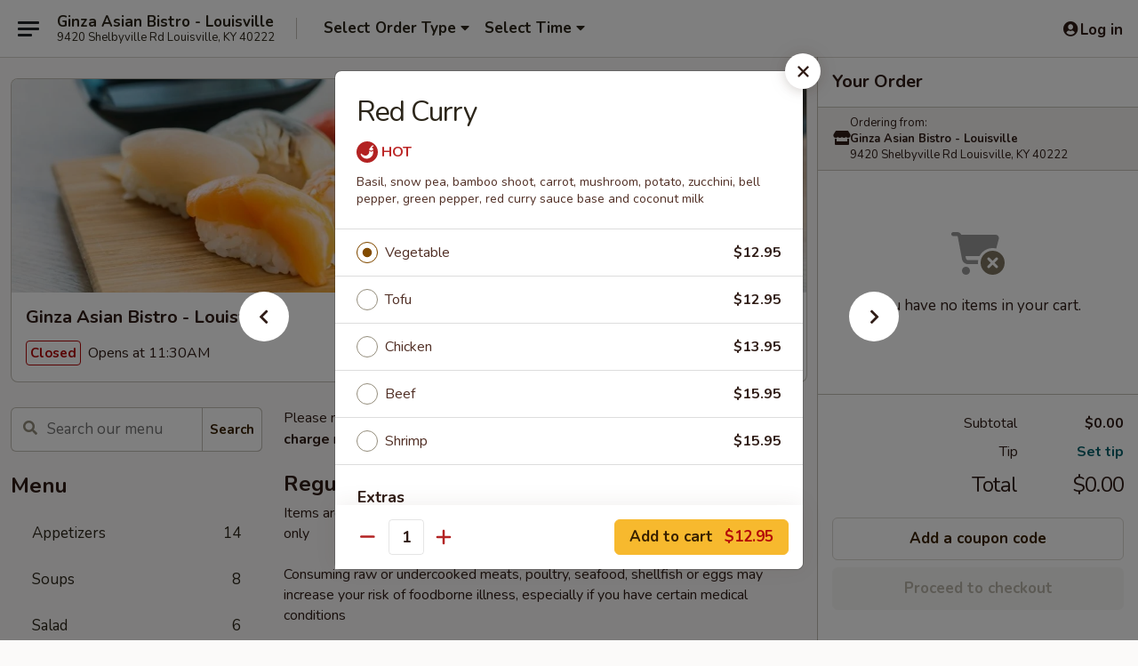

--- FILE ---
content_type: text/html; charset=UTF-8
request_url: https://www.ginzaasianbistroky.com/order/main/thai-kitchen/red-curry
body_size: 43830
content:
<!DOCTYPE html>

<html class="no-js css-scroll" lang="en">
	<head>
		<meta charset="utf-8" />
		<meta http-equiv="X-UA-Compatible" content="IE=edge,chrome=1" />

				<title>Ginza Asian Bistro - Louisville | Red Curry | Regular Roll or Hand Roll (Mon. & Tue. Special)</title>
		<meta name="description" content="Order online for takeout: Red Curry from Ginza Asian Bistro - Louisville. Serving the best Asian in Louisville, KY. - Basil, snow pea, bamboo shoot, carrot, mushroom, potato, zucchini, bell pepper, green pepper, red curry sauce base and coconut milk" />		<meta name="keywords" content="ginza, ginza louisville, ginza menu, louisville chinese takeout, louisville chinese food, louisville chinese restaurants, chinese takeout, best chinese food in louisville, chinese restaurants in louisville, chinese restaurants near me, chinese food near me, louisville japanese food, louisville japanese restaurants, japanese takeout, best japanese food in louisville, japanese restaurants in louisville, japanese restaurants near me, japanese food near me, louisville thai food, louisville thai restaurants, thai takeout, best thai food in louisville, thai restaurants in louisville, thai restaurants near me, thai food near me, louisville asian food, louisville asian restaurants, asian takeout, best asian food in louisville, asian restaurants in louisville, asian restaurants near me, asian food near me, louisville sushi takeout, louisville sushi, louisville sushi restaurants, sushi takeout, best sushi in louisville, sushi restaurants in louisville, sushi restaurants near me, sushi near me" />		<meta name="viewport" content="width=device-width, initial-scale=1.0">

		<meta property="og:type" content="website">
		<meta property="og:title" content="Ginza Asian Bistro - Louisville | Red Curry | Regular Roll or Hand Roll (Mon. & Tue. Special)">
		<meta property="og:description" content="Order online for takeout: Red Curry from Ginza Asian Bistro - Louisville. Serving the best Asian in Louisville, KY. - Basil, snow pea, bamboo shoot, carrot, mushroom, potato, zucchini, bell pepper, green pepper, red curry sauce base and coconut milk">

		<meta name="twitter:card" content="summary_large_image">
		<meta name="twitter:title" content="Ginza Asian Bistro - Louisville | Red Curry | Regular Roll or Hand Roll (Mon. & Tue. Special)">
		<meta name="twitter:description" content="Order online for takeout: Red Curry from Ginza Asian Bistro - Louisville. Serving the best Asian in Louisville, KY. - Basil, snow pea, bamboo shoot, carrot, mushroom, potato, zucchini, bell pepper, green pepper, red curry sauce base and coconut milk">
					<meta property="og:image" content="https://imagedelivery.net/9lr8zq_Jvl7h6OFWqEi9IA/1c156945-41c5-4fc7-6cb9-6d69aec2ee00/public" />
			<meta name="twitter:image" content="https://imagedelivery.net/9lr8zq_Jvl7h6OFWqEi9IA/1c156945-41c5-4fc7-6cb9-6d69aec2ee00/public" />
		
		<meta name="apple-mobile-web-app-status-bar-style" content="black">
		<meta name="mobile-web-app-capable" content="yes">
					<link rel="canonical" href="https://www.ginzaasianbistroky.com/order/main/regular-roll-or-hand-roll-mon-tue-special/red-curry"/>
						<link rel="shortcut icon" href="https://imagedelivery.net/9lr8zq_Jvl7h6OFWqEi9IA/5742a267-e676-4ba8-1fc1-a73f3b386200/public" type="image/png" />
			
		<link type="text/css" rel="stylesheet" href="/min/g=css4.0&amp;1768421684" />
		<link rel="stylesheet" href="//ajax.googleapis.com/ajax/libs/jqueryui/1.10.1/themes/base/minified/jquery-ui.min.css" />
		<link href='//fonts.googleapis.com/css?family=Open+Sans:400italic,400,700' rel='stylesheet' type='text/css' />
		<script src="https://kit.fontawesome.com/a4edb6363d.js" crossorigin="anonymous"></script>

		<style>
								.home_hero, .menu_hero{ background-image: url(https://imagedelivery.net/9lr8zq_Jvl7h6OFWqEi9IA/b9f1f892-41ca-46aa-2e3b-5a998438c400/public); }
					@media
					(-webkit-min-device-pixel-ratio: 1.25),
					(min-resolution: 120dpi){
						/* Retina header*/
						.home_hero, .menu_hero{ background-image: url(https://imagedelivery.net/9lr8zq_Jvl7h6OFWqEi9IA/64aaa490-899a-4bb2-463f-b0526298d100/public); }
					}
															/*body{  } */

					
		</style>

		<style type="text/css">div.menuItem_1446865, li.menuItem_1446865, div.menuItem_1446866, li.menuItem_1446866, div.menuItem_1446867, li.menuItem_1446867, div.menuItem_1446868, li.menuItem_1446868, div.menuItem_1446869, li.menuItem_1446869, div.menuItem_1446860, li.menuItem_1446860, div.menuItem_1446861, li.menuItem_1446861, div.menuItem_1446862, li.menuItem_1446862, div.menuItem_1446863, li.menuItem_1446863, div.menuItem_1446864, li.menuItem_1446864, div.menuItem_1446848, li.menuItem_1446848, div.menuItem_1446849, li.menuItem_1446849, div.menuItem_1446850, li.menuItem_1446850, div.menuItem_1446851, li.menuItem_1446851, div.menuItem_1446852, li.menuItem_1446852, div.menuItem_1446853, li.menuItem_1446853, div.menuItem_1446854, li.menuItem_1446854, div.menuItem_1446855, li.menuItem_1446855, div.menuItem_1446856, li.menuItem_1446856, div.menuItem_1446857, li.menuItem_1446857, div.menuItem_1446858, li.menuItem_1446858, div.menuItem_1446859, li.menuItem_1446859, div.menuItem_1446842, li.menuItem_1446842, div.menuItem_1446843, li.menuItem_1446843, div.menuItem_1446844, li.menuItem_1446844, div.menuItem_1446845, li.menuItem_1446845, div.menuItem_1446846, li.menuItem_1446846, div.menuItem_1446847, li.menuItem_1446847, div.menuItem_1446811, li.menuItem_1446811, div.menuItem_1446813, li.menuItem_1446813, div.menuItem_1446814, li.menuItem_1446814, div.menuItem_2636788, li.menuItem_2636788, div.menuItem_1446815, li.menuItem_1446815, div.menuItem_1446816, li.menuItem_1446816, div.menuItem_1446817, li.menuItem_1446817, div.menuItem_2636789, li.menuItem_2636789, div.menuItem_1446818, li.menuItem_1446818, div.menuItem_1446819, li.menuItem_1446819, div.menuItem_1446820, li.menuItem_1446820, div.menuItem_1446824, li.menuItem_1446824, div.menuItem_1446821, li.menuItem_1446821, div.menuItem_1446822, li.menuItem_1446822, div.menuItem_1446823, li.menuItem_1446823, div.menuItem_1446825, li.menuItem_1446825, div.menuItem_1446826, li.menuItem_1446826, div.menuItem_1446827, li.menuItem_1446827, div.menuItem_1446576, li.menuItem_1446576, div.menuItem_1446577, li.menuItem_1446577, div.menuItem_1446578, li.menuItem_1446578, div.menuItem_1446579, li.menuItem_1446579, div.menuItem_1446580, li.menuItem_1446580, div.menuItem_1446588, li.menuItem_1446588, div.menuItem_1446581, li.menuItem_1446581, div.menuItem_1446582, li.menuItem_1446582, div.menuItem_1446583, li.menuItem_1446583, div.menuItem_1446584, li.menuItem_1446584, div.menuItem_1446585, li.menuItem_1446585, div.menuItem_1446586, li.menuItem_1446586, div.menuItem_1446587, li.menuItem_1446587, div.menuItem_2636813, li.menuItem_2636813, div.menuItem_1446589, li.menuItem_1446589, div.menuItem_1446591, li.menuItem_1446591, div.menuItem_1446592, li.menuItem_1446592, div.menuItem_1446594, li.menuItem_1446594, div.menuItem_1446595, li.menuItem_1446595, div.menuItem_1446596, li.menuItem_1446596, div.menuItem_1446597, li.menuItem_1446597, div.menuItem_1446598, li.menuItem_1446598, div.menuItem_1446599, li.menuItem_1446599, div.menuItem_1446606, li.menuItem_1446606, div.menuItem_1446608, li.menuItem_1446608, div.menuItem_1446624, li.menuItem_1446624, div.menuItem_1446627, li.menuItem_1446627, div.menuItem_1446630, li.menuItem_1446630, div.menuItem_1446633, li.menuItem_1446633, div.menuItem_1446635, li.menuItem_1446635, div.menuItem_1446636, li.menuItem_1446636, div.menuItem_2636790, li.menuItem_2636790, div.menuItem_2636791, li.menuItem_2636791, div.menuItem_2636793, li.menuItem_2636793, div.menuItem_2636794, li.menuItem_2636794, div.menuItem_2636795, li.menuItem_2636795, div.menuItem_2636796, li.menuItem_2636796, div.menuItem_2636797, li.menuItem_2636797, div.menuItem_2636798, li.menuItem_2636798, div.menuItem_2636799, li.menuItem_2636799, div.menuItem_2636800, li.menuItem_2636800, div.menuItem_2636801, li.menuItem_2636801, div.menuItem_2636802, li.menuItem_2636802, div.menuItem_2636803, li.menuItem_2636803, div.menuItem_2636818, li.menuItem_2636818, div.menuItem_2636819, li.menuItem_2636819, div.menuItem_2636804, li.menuItem_2636804, div.menuItem_2636805, li.menuItem_2636805, div.menuItem_2636806, li.menuItem_2636806, div.menuItem_2636807, li.menuItem_2636807, div.menuItem_2636808, li.menuItem_2636808, div.menuItem_2636809, li.menuItem_2636809, div.menuItem_2636810, li.menuItem_2636810, div.menuItem_2636811, li.menuItem_2636811, div.menuItem_1446610, li.menuItem_1446610, div.menuItem_1446616, li.menuItem_1446616, div.menuItem_1446621, li.menuItem_1446621, div.menuItem_2636812, li.menuItem_2636812, div.menuItem_2636877, li.menuItem_2636877, div.menuItem_2636878, li.menuItem_2636878, div.menuItem_2636879, li.menuItem_2636879, div.menuItem_2636880, li.menuItem_2636880, div.menuItem_2636881, li.menuItem_2636881, div.menuItem_2636882, li.menuItem_2636882, div.menuItem_2636883, li.menuItem_2636883, div.menuItem_2636884, li.menuItem_2636884, div.menuItem_2636885, li.menuItem_2636885, div.menuItem_2636886, li.menuItem_2636886, div.menuItem_2636887, li.menuItem_2636887, div.menuItem_2636888, li.menuItem_2636888, div.menuItem_2636889, li.menuItem_2636889, div.menuItem_2636890, li.menuItem_2636890, div.menuItem_2636891, li.menuItem_2636891, div.menuItem_2636892, li.menuItem_2636892, div.menuItem_2636893, li.menuItem_2636893, div.menuItem_2636894, li.menuItem_2636894, div.menuItem_2636895, li.menuItem_2636895, div.menuItem_2636896, li.menuItem_2636896, div.menuItem_2636897, li.menuItem_2636897, div.menuItem_2636898, li.menuItem_2636898, div.menuItem_2636834, li.menuItem_2636834, div.menuItem_2636835, li.menuItem_2636835, div.menuItem_2636836, li.menuItem_2636836, div.menuItem_2636837, li.menuItem_2636837, div.menuItem_2636838, li.menuItem_2636838, div.menuItem_2636839, li.menuItem_2636839, div.menuItem_2636840, li.menuItem_2636840, div.menuItem_2636841, li.menuItem_2636841, div.menuItem_2636842, li.menuItem_2636842, div.menuItem_2636843, li.menuItem_2636843, div.menuItem_2636844, li.menuItem_2636844, div.menuItem_2636845, li.menuItem_2636845, div.menuItem_2636846, li.menuItem_2636846, div.menuItem_2636847, li.menuItem_2636847, div.menuItem_2636848, li.menuItem_2636848, div.menuItem_2636849, li.menuItem_2636849, div.menuItem_2636820, li.menuItem_2636820, div.menuItem_2636821, li.menuItem_2636821, div.menuItem_2636822, li.menuItem_2636822, div.menuItem_2636823, li.menuItem_2636823, div.menuItem_2636824, li.menuItem_2636824, div.menuItem_2636825, li.menuItem_2636825, div.menuItem_2636826, li.menuItem_2636826, div.menuItem_2636827, li.menuItem_2636827, div.menuItem_2636828, li.menuItem_2636828, div.menuItem_2636829, li.menuItem_2636829, div.menuItem_2636830, li.menuItem_2636830, div.menuItem_2636831, li.menuItem_2636831, div.menuItem_2636832, li.menuItem_2636832, div.menuItem_2636833, li.menuItem_2636833, div.menuItem_2636850, li.menuItem_2636850, div.menuItem_2636851, li.menuItem_2636851, div.menuItem_2636852, li.menuItem_2636852, div.menuItem_3015506, li.menuItem_3015506, div.menuItem_2636853, li.menuItem_2636853, div.menuItem_2636854, li.menuItem_2636854, div.menuItem_2636855, li.menuItem_2636855, div.menuItem_2636856, li.menuItem_2636856, div.menuItem_2636857, li.menuItem_2636857, div.menuItem_2636858, li.menuItem_2636858, div.menuItem_2636859, li.menuItem_2636859, div.menuItem_2636860, li.menuItem_2636860, div.menuItem_2636861, li.menuItem_2636861, div.menuItem_2636862, li.menuItem_2636862, div.menuItem_2636863, li.menuItem_2636863, div.menuItem_2636864, li.menuItem_2636864, div.menuItem_2636865, li.menuItem_2636865, div.menuItem_2636866, li.menuItem_2636866, div.menuItem_2636867, li.menuItem_2636867, div.menuItem_3017106, li.menuItem_3017106 {display:none !important;}</style><script type="text/javascript">window.UNAVAILABLE_MENU_IDS = [1446865,1446866,1446867,1446868,1446869,1446860,1446861,1446862,1446863,1446864,1446848,1446849,1446850,1446851,1446852,1446853,1446854,1446855,1446856,1446857,1446858,1446859,1446842,1446843,1446844,1446845,1446846,1446847,1446811,1446813,1446814,2636788,1446815,1446816,1446817,2636789,1446818,1446819,1446820,1446824,1446821,1446822,1446823,1446825,1446826,1446827,1446576,1446577,1446578,1446579,1446580,1446588,1446581,1446582,1446583,1446584,1446585,1446586,1446587,2636813,1446589,1446591,1446592,1446594,1446595,1446596,1446597,1446598,1446599,1446606,1446608,1446624,1446627,1446630,1446633,1446635,1446636,2636790,2636791,2636793,2636794,2636795,2636796,2636797,2636798,2636799,2636800,2636801,2636802,2636803,2636818,2636819,2636804,2636805,2636806,2636807,2636808,2636809,2636810,2636811,1446610,1446616,1446621,2636812,2636877,2636878,2636879,2636880,2636881,2636882,2636883,2636884,2636885,2636886,2636887,2636888,2636889,2636890,2636891,2636892,2636893,2636894,2636895,2636896,2636897,2636898,2636834,2636835,2636836,2636837,2636838,2636839,2636840,2636841,2636842,2636843,2636844,2636845,2636846,2636847,2636848,2636849,2636820,2636821,2636822,2636823,2636824,2636825,2636826,2636827,2636828,2636829,2636830,2636831,2636832,2636833,2636850,2636851,2636852,3015506,2636853,2636854,2636855,2636856,2636857,2636858,2636859,2636860,2636861,2636862,2636863,2636864,2636865,2636866,2636867,3017106]</script>
		<script type="text/javascript">
			var UrlTag = "ginzaasianlouisville";
			var template = 'defaultv4';
			var formname = 'ordering3';
			var menulink = 'https://www.ginzaasianbistroky.com/order/main';
			var checkoutlink = 'https://www.ginzaasianbistroky.com/checkout';
		</script>
		<script>
			/* http://writing.colin-gourlay.com/safely-using-ready-before-including-jquery/ */
			(function(w,d,u){w.readyQ=[];w.bindReadyQ=[];function p(x,y){if(x=="ready"){w.bindReadyQ.push(y);}else{w.readyQ.push(x);}};var a={ready:p,bind:p};w.$=w.jQuery=function(f){if(f===d||f===u){return a}else{p(f)}}})(window,document)
		</script>

		<script type="application/ld+json">{
    "@context": "http://schema.org",
    "@type": "Menu",
    "url": "https://www.ginzaasianbistroky.com/order/main",
    "mainEntityOfPage": "https://www.ginzaasianbistroky.com/order/main",
    "inLanguage": "English",
    "name": "Main",
    "description": "Please note: requests for additional items or special preparation may incur an <b>extra charge</b> not calculated on your online order.",
    "hasMenuSection": [
        {
            "@type": "MenuSection",
            "url": "https://www.ginzaasianbistroky.com/order/main/regular-roll-or-hand-roll-mon-tue-special",
            "name": "Regular Roll or Hand Roll (Mon. & Tue. Special)",
            "description": "Items are only viewable on this page during ordering hours on Monday and Tuesday only <br><br>\nConsuming raw or undercooked meats, poultry, seafood, shellfish or eggs may increase your risk of foodborne illness, especially if you have certain medical conditions",
            "hasMenuItem": [
                {
                    "@type": "MenuItem",
                    "name": "Red Curry",
                    "url": "https://www.ginzaasianbistroky.com/order/main/regular-roll-or-hand-roll-mon-tue-special/red-curry",
                    "description": "Basil, snow pea, bamboo shoot, carrot, mushroom, potato, zucchini, bell pepper, green pepper, red curry sauce base and coconut milk"
                }
            ]
        }
    ]
}</script>
<!-- Google Tag Manager -->
<script>
	window.dataLayer = window.dataLayer || [];
	let data = {
		account: 'ginzaasianlouisville',
		context: 'direct',
		templateVersion: 4,
		rid: 66	}
		dataLayer.push(data);
	(function(w,d,s,l,i){w[l]=w[l]||[];w[l].push({'gtm.start':
		new Date().getTime(),event:'gtm.js'});var f=d.getElementsByTagName(s)[0],
		j=d.createElement(s),dl=l!='dataLayer'?'&l='+l:'';j.async=true;j.src=
		'https://www.googletagmanager.com/gtm.js?id='+i+dl;f.parentNode.insertBefore(j,f);
		})(window,document,'script','dataLayer','GTM-K9P93M');

	function gtag() { dataLayer.push(arguments); }
</script>

			<script async src="https://www.googletagmanager.com/gtag/js?id=G-B1P940WPE8"></script>
	
	<script>
		
		gtag('js', new Date());

		
					gtag('config', "G-B1P940WPE8");
			</script>
		<link href="https://fonts.googleapis.com/css?family=Open+Sans:400,600,700|Nunito:400,700" rel="stylesheet" />
	</head>

	<body
		data-event-on:customer_registered="window.location.reload()"
		data-event-on:customer_logged_in="window.location.reload()"
		data-event-on:customer_logged_out="window.location.reload()"
	>
		<a class="skip-to-content-link" href="#main">Skip to content</a>
				<!-- Google Tag Manager (noscript) -->
		<noscript><iframe src="https://www.googletagmanager.com/ns.html?id=GTM-K9P93M" height="0" width="0" style="display:none;visibility:hidden"></iframe></noscript>
		<!-- End Google Tag Manager (noscript) -->
						<!-- wrapper starts -->
		<div class="wrapper">
			<div style="grid-area: header-announcements">
				<div id="upgradeBrowserBanner" class="alert alert-warning mb-0 rounded-0 py-4" style="display:none;">
	<div class="alert-icon"><i class="fas fa-warning" aria-hidden="true"></i></div>
	<div>
		<strong>We're sorry, but the Web browser you are using is not supported.</strong> <br/> Please upgrade your browser or try a different one to use this Website. Supported browsers include:<br/>
		<ul class="list-unstyled">
			<li class="mt-2"><a href="https://www.google.com/chrome" target="_blank" rel="noopener noreferrer" class="simple-link"><i class="fab fa-chrome"></i> Chrome</a></li>
			<li class="mt-2"><a href="https://www.mozilla.com/firefox/upgrade.html" target="_blank" rel="noopener noreferrer" class="simple-link"><i class="fab fa-firefox"></i> Firefox</a></li>
			<li class="mt-2"><a href="https://www.microsoft.com/en-us/windows/microsoft-edge" target="_blank" rel="noopener noreferrer" class="simple-link"><i class="fab fa-edge"></i> Edge</a></li>
			<li class="mt-2"><a href="http://www.apple.com/safari/" target="_blank" rel="noopener noreferrer" class="simple-link"><i class="fab fa-safari"></i> Safari</a></li>
		</ul>
	</div>
</div>
<script>
	var ua = navigator.userAgent;
	var match = ua.match(/Firefox\/([0-9]+)\./);
	var firefoxVersion = match ? parseInt(match[1]) : 1000;
	var match = ua.match(/Chrome\/([0-9]+)\./);
	var chromeVersion = match ? parseInt(match[1]) : 1000;
	var isIE = ua.indexOf('MSIE') > -1 || ua.indexOf('Trident') > -1;
	var upgradeBrowserBanner = document.getElementById('upgradeBrowserBanner');
	var isMatchesSupported = typeof(upgradeBrowserBanner.matches)!="undefined";
	var isEntriesSupported = typeof(Object.entries)!="undefined";
	//Safari version is verified with isEntriesSupported
	if (isIE || !isMatchesSupported || !isEntriesSupported || firefoxVersion <= 46 || chromeVersion <= 53) {
		upgradeBrowserBanner.style.display = 'flex';
	}
</script>				
				<!-- get closed sign if applicable. -->
				
				
							</div>

						<div class="headerAndWtype" style="grid-area: header">
				<!-- Header Starts -->
				<header class="header">
										<div class="d-flex flex-column align-items-start flex-md-row align-items-md-center">
												<div class="logo_name_alt flex-shrink-0 d-flex align-items-center align-self-stretch pe-6 pe-md-0">
							
	<button
		type="button"
		class="eds_button btn btn-outline eds_button--shape-default eds_menu_button"
		data-bs-toggle="offcanvas" data-bs-target="#side-menu" aria-controls="side-menu" aria-label="Main menu"	><span aria-hidden="true"></span> <span aria-hidden="true"></span> <span aria-hidden="true"></span></button>

	
							<div class="d-flex flex-column align-items-center mx-auto align-items-md-start mx-md-0">
								<a
									class="eds-display-text-title-xs text-truncate title-container"
									href="https://www.ginzaasianbistroky.com"
								>
									Ginza Asian Bistro - Louisville								</a>

																	<span class="eds-copy-text-s-regular text-center text-md-start address-container" title="9420 Shelbyville Rd Louisville, KY 40222">
										9420 Shelbyville Rd Louisville, KY 40222									</span>
															</div>
						</div>

																			<div class="eds-display-text-title-s d-none d-md-block border-start mx-4" style="width: 0">&nbsp;</div>

							<div class="header_order_options d-flex align-items-center  w-100 p-2p5 p-md-0">
																<div class="what">
									<button
	type="button"
	class="border-0 bg-transparent text-start"
	data-bs-toggle="modal"
	data-bs-target="#modal-order-options"
	aria-expanded="false"
	style="min-height: 44px"
>
	<div class="d-flex align-items-baseline gap-2">
		<div class="otype-name-label eds-copy-text-l-bold text-truncate" style="flex: 1" data-order-type-label>
			Select Order Type		</div>

		<i class="fa fa-fw fa-caret-down"></i>
	</div>

	<div
		class="otype-picker-label otype-address-label eds-interface-text-m-regular text-truncate hidden"
	>
			</div>
</button>

<script>
	$(function() {
		var $autoCompleteInputs = $('[data-autocomplete-address]');
		if ($autoCompleteInputs && $autoCompleteInputs.length) {
			$autoCompleteInputs.each(function() {
				let $input = $(this);
				let $deliveryAddressContainer = $input.parents('.deliveryAddressContainer').first();
				$input.autocomplete({
					source   : addressAC,
					minLength: 3,
					delay    : 300,
					select   : function(event, ui) {
						$.getJSON('/' + UrlTag + '/?form=addresslookup', {
							id: ui.item.id,
						}, function(data) {
							let location = data
							if (location.address.street.endsWith('Trl')) {
								location.address.street = location.address.street.replace('Trl', 'Trail')
							}
							let autoCompleteSuccess = $input.data('autocomplete-success');
							if (autoCompleteSuccess) {
								let autoCompleteSuccessFunction = window[autoCompleteSuccess];
								if (typeof autoCompleteSuccessFunction == "function") {
									autoCompleteSuccessFunction(location);
								}
							}

							let address = location.address

							$('#add-address-city, [data-autocompleted-city]').val(address.city)
							$('#add-address-state, [data-autocompleted-state]').val(address.stateCode)
							$('#add-address-zip, [data-autocompleted-zip]').val(address.postalCode)
							$('#add-address-latitude, [data-autocompleted-latitude]').val(location.position.lat)
							$('#add-address-longitude, [data-autocompleted-longitude]').val(location.position.lng)
							let streetAddress = (address.houseNumber || '') + ' ' + (address.street || '');
							$('#street-address-1, [data-autocompleted-street-address]').val(streetAddress)
							validateAddress($deliveryAddressContainer);
						})
					},
				})
				$input.attr('autocomplete', 'street-address')
			});
		}

		// autocomplete using Address autocomplete
		// jquery autocomplete needs 2 fields: title and value
		// id holds the LocationId which can be used at a later stage to get the coordinate of the selected choice
		function addressAC(query, callback) {
			//we don't actually want to search until they've entered the street number and at least one character
			words = query.term.trim().split(' ')
			if (words.length < 2) {
				return false
			}

			$.getJSON('/' + UrlTag + '/?form=addresssuggest', { q: query.term }, function(data) {
				var addresses = data.items
				addresses = addresses.map(addr => {
					if ((addr.address.label || '').endsWith('Trl')) {
						addr.address.label = addr.address.label.replace('Trl', 'Trail')
					}
					let streetAddress = (addr.address.label || '')
					return {
						label: streetAddress,
						value: streetAddress,
						id   : addr.id,
					}
				})

				return callback(addresses)
			})
		}

				$('[data-address-from-current-loc]').on('click', function(e) {
			let $streetAddressContainer = $(this).parents('.street-address-container').first();
			let $deliveryAddressContainer = $(this).parents('.deliveryAddressContainer').first();
			e.preventDefault();
			if(navigator.geolocation) {
				navigator.geolocation.getCurrentPosition(position => {
					$.getJSON('/' + UrlTag + '/?form=addresssuggest', {
						at: position.coords.latitude + "," + position.coords.longitude
					}, function(data) {
						let location = data.items[0];
						let address = location.address
						$streetAddressContainer.find('.input-street-address').val((address.houseNumber ? address.houseNumber : '') + ' ' + (address.street ? address.street : ''));
						$('#add-address-city').val(address.city ? address.city : '');
						$('#add-address-state').val(address.state ? address.state : '');
						$('#add-address-zip').val(address.postalCode ? address.postalCode : '');
						$('#add-address-latitude').val(location.position.lat ? location.position.lat : '');
						$('#add-address-longitude').val(location.position.lng ? location.position.lng : '');
						validateAddress($deliveryAddressContainer, 0);
					});
				});
			} else {
				alert("Geolocation is not supported by this browser!");
			}
		});
	});

	function autoCompleteSuccess(location)
	{
		if (location && location.address) {
			let address = location.address

			let streetAddress = (address.houseNumber || '') + ' ' + (address.street || '');
			$.ajax({
				url: '/' + UrlTag + '/?form=saveformfields',
				data: {
					'param_full~address_s_n_255': streetAddress + ', ' + address.city + ', ' + address.state,
					'param_street~address_s_n_255': streetAddress,
					'param_city_s_n_90': address.city,
					'param_state_s_n_2': address.state,
					'param_zip~code_z_n_10': address.postalCode,
				}
			});
		}
	}
</script>
								</div>

																									<div class="when showcheck_parent">
																				<div class="ordertimetypes ">
	<button
		type="button"
		class="border-0 bg-transparent text-start loadable-content"
		data-bs-toggle="modal"
		data-bs-target="#modal-order-time"
		aria-expanded="false"
		style="min-height: 44px"
		data-change-label-to-later-date
	>
		<div class="d-flex align-items-baseline gap-2">
			<div class="eds-copy-text-l-bold text-truncate flex-fill" data-otype-time-day>
								Select Time			</div>

			<i class="fa fa-fw fa-caret-down"></i>
		</div>

		<div
			class="otype-picker-label otype-picker-time eds-interface-text-m-regular text-truncate hidden"
			data-otype-time
		>
			Later		</div>
	</button>
</div>
									</div>
															</div>
						
												<div class="position-absolute top-0 end-0 pe-2 py-2p5">
							
	<div id="login-status" >
					
	<button
		type="button"
		class="eds_button btn btn-outline eds_button--shape-default px-2 text-nowrap"
		aria-label="Log in" style="color: currentColor" data-bs-toggle="modal" data-bs-target="#login-modal"	><i
		class="eds_icon fa fa-lg fa-fw fa-user-circle d-block d-lg-none"
		style="font-family: &quot;Font Awesome 5 Pro&quot;; "	></i>

	 <div class="d-none d-lg-flex align-items-baseline gap-2">
	<i
		class="eds_icon fa fa-fw fa-user-circle"
		style="font-family: &quot;Font Awesome 5 Pro&quot;; "	></i>

	<div class="profile-container text-truncate">Log in</div></div></button>

				</div>

							</div>
					</div>

															
	<aside		data-eds-id="696b1959af762"
		class="eds_side_menu offcanvas offcanvas-start text-dark "
		tabindex="-1"
				id="side-menu" data-event-on:menu_selected="this.dispatchEvent(new CustomEvent('eds.hide'))" data-event-on:category_selected="this.dispatchEvent(new CustomEvent('eds.hide'))"	>
		
		<div class="eds_side_menu-body offcanvas-body d-flex flex-column p-0 css-scroll">
										<div
					class="eds_side_menu-close position-absolute top-0 end-0 pt-3 pe-3 "
					style="z-index: 1"
				>
					
	<button
		type="button"
		class="eds_button btn btn-outline-secondary eds_button--shape-circle"
		data-bs-dismiss="offcanvas" data-bs-target="[data-eds-id=&quot;696b1959af762&quot;]" aria-label="Close"	><i
		class="eds_icon fa fa-fw fa-close"
		style="font-family: &quot;Font Awesome 5 Pro&quot;; "	></i></button>

					</div>
			
			<div class="restaurant-info border-bottom border-light p-3">
							<p class="eds-display-text-title-xs mb-0 me-2 pe-4">Ginza Asian Bistro - Louisville</p>

			<div class="eds-copy-text-s-regular me-2 pe-4">
			9420 Shelbyville Rd Louisville, KY 40222		</div>
						</div>

																	
	<div class="border-bottom border-light p-3">
		
		
			<details
				class="eds_list eds_list--border-none" open				data-menu-id="12220"
									data-event-on:document_ready="this.open = localStorage.getItem('menu-open-12220') !== 'false'"
										onclick="localStorage.setItem('menu-open-12220', !this.open)"
							>
									<summary class="eds-copy-text-l-regular list-unstyled rounded-3 mb-1 " tabindex="0">
						<h2 class="eds-display-text-title-m m-0 p-0">
															
	<i
		class="eds_icon fas fa-fw fa-chevron-right"
		style="font-family: &quot;Font Awesome 5 Pro&quot;; "	></i>

															Menu
						</h2>
					</summary>
										<div class="mb-3"></div>
				
																		
									<a
						class="eds_list-item eds-copy-text-l-regular list-unstyled rounded-3 mb-1 px-3 px-lg-4 py-2p5 d-flex "
						data-event-on:category_pinned="(category) => $(this).toggleClass('active', category.id === '151114')"
						href="https://www.ginzaasianbistroky.com/order/main/appetizers"
						onclick="if (!event.ctrlKey) {
							const currentMenuIsActive = true || $(this).closest('details').find('summary').hasClass('active');
							if (currentMenuIsActive) {
								app.event.emit('category_selected', { id: '151114' });
							} else {
								app.event.emit('menu_selected', { menu_id: '12220', menu_description: &quot;Please note: requests for additional items or special preparation may incur an &lt;b&gt;extra charge&lt;\/b&gt; not calculated on your online order.&quot;, category_id: '151114' });
							}
															return false;
													}"
					>
						Appetizers													<span class="ms-auto">14</span>
											</a>
									<a
						class="eds_list-item eds-copy-text-l-regular list-unstyled rounded-3 mb-1 px-3 px-lg-4 py-2p5 d-flex "
						data-event-on:category_pinned="(category) => $(this).toggleClass('active', category.id === '151115')"
						href="https://www.ginzaasianbistroky.com/order/main/soups"
						onclick="if (!event.ctrlKey) {
							const currentMenuIsActive = true || $(this).closest('details').find('summary').hasClass('active');
							if (currentMenuIsActive) {
								app.event.emit('category_selected', { id: '151115' });
							} else {
								app.event.emit('menu_selected', { menu_id: '12220', menu_description: &quot;Please note: requests for additional items or special preparation may incur an &lt;b&gt;extra charge&lt;\/b&gt; not calculated on your online order.&quot;, category_id: '151115' });
							}
															return false;
													}"
					>
						Soups													<span class="ms-auto">8</span>
											</a>
									<a
						class="eds_list-item eds-copy-text-l-regular list-unstyled rounded-3 mb-1 px-3 px-lg-4 py-2p5 d-flex "
						data-event-on:category_pinned="(category) => $(this).toggleClass('active', category.id === '151116')"
						href="https://www.ginzaasianbistroky.com/order/main/salad"
						onclick="if (!event.ctrlKey) {
							const currentMenuIsActive = true || $(this).closest('details').find('summary').hasClass('active');
							if (currentMenuIsActive) {
								app.event.emit('category_selected', { id: '151116' });
							} else {
								app.event.emit('menu_selected', { menu_id: '12220', menu_description: &quot;Please note: requests for additional items or special preparation may incur an &lt;b&gt;extra charge&lt;\/b&gt; not calculated on your online order.&quot;, category_id: '151116' });
							}
															return false;
													}"
					>
						Salad													<span class="ms-auto">6</span>
											</a>
									<a
						class="eds_list-item eds-copy-text-l-regular list-unstyled rounded-3 mb-1 px-3 px-lg-4 py-2p5 d-flex "
						data-event-on:category_pinned="(category) => $(this).toggleClass('active', category.id === '275565')"
						href="https://www.ginzaasianbistroky.com/order/main/deep-fried-roll"
						onclick="if (!event.ctrlKey) {
							const currentMenuIsActive = true || $(this).closest('details').find('summary').hasClass('active');
							if (currentMenuIsActive) {
								app.event.emit('category_selected', { id: '275565' });
							} else {
								app.event.emit('menu_selected', { menu_id: '12220', menu_description: &quot;Please note: requests for additional items or special preparation may incur an &lt;b&gt;extra charge&lt;\/b&gt; not calculated on your online order.&quot;, category_id: '275565' });
							}
															return false;
													}"
					>
						Deep Fried Roll													<span class="ms-auto">7</span>
											</a>
									<a
						class="eds_list-item eds-copy-text-l-regular list-unstyled rounded-3 mb-1 px-3 px-lg-4 py-2p5 d-flex "
						data-event-on:category_pinned="(category) => $(this).toggleClass('active', category.id === '151119')"
						href="https://www.ginzaasianbistroky.com/order/main/sushi-bar-entres"
						onclick="if (!event.ctrlKey) {
							const currentMenuIsActive = true || $(this).closest('details').find('summary').hasClass('active');
							if (currentMenuIsActive) {
								app.event.emit('category_selected', { id: '151119' });
							} else {
								app.event.emit('menu_selected', { menu_id: '12220', menu_description: &quot;Please note: requests for additional items or special preparation may incur an &lt;b&gt;extra charge&lt;\/b&gt; not calculated on your online order.&quot;, category_id: '151119' });
							}
															return false;
													}"
					>
						Sushi Bar Entrées													<span class="ms-auto">10</span>
											</a>
									<a
						class="eds_list-item eds-copy-text-l-regular list-unstyled rounded-3 mb-1 px-3 px-lg-4 py-2p5 d-flex "
						data-event-on:category_pinned="(category) => $(this).toggleClass('active', category.id === '151120')"
						href="https://www.ginzaasianbistroky.com/order/main/sushi-sashimi-special"
						onclick="if (!event.ctrlKey) {
							const currentMenuIsActive = true || $(this).closest('details').find('summary').hasClass('active');
							if (currentMenuIsActive) {
								app.event.emit('category_selected', { id: '151120' });
							} else {
								app.event.emit('menu_selected', { menu_id: '12220', menu_description: &quot;Please note: requests for additional items or special preparation may incur an &lt;b&gt;extra charge&lt;\/b&gt; not calculated on your online order.&quot;, category_id: '151120' });
							}
															return false;
													}"
					>
						Sushi Sashimi Special													<span class="ms-auto">4</span>
											</a>
									<a
						class="eds_list-item eds-copy-text-l-regular list-unstyled rounded-3 mb-1 px-3 px-lg-4 py-2p5 d-flex "
						data-event-on:category_pinned="(category) => $(this).toggleClass('active', category.id === '151121')"
						href="https://www.ginzaasianbistroky.com/order/main/teriyaki"
						onclick="if (!event.ctrlKey) {
							const currentMenuIsActive = true || $(this).closest('details').find('summary').hasClass('active');
							if (currentMenuIsActive) {
								app.event.emit('category_selected', { id: '151121' });
							} else {
								app.event.emit('menu_selected', { menu_id: '12220', menu_description: &quot;Please note: requests for additional items or special preparation may incur an &lt;b&gt;extra charge&lt;\/b&gt; not calculated on your online order.&quot;, category_id: '151121' });
							}
															return false;
													}"
					>
						Teriyaki													<span class="ms-auto">7</span>
											</a>
									<a
						class="eds_list-item eds-copy-text-l-regular list-unstyled rounded-3 mb-1 px-3 px-lg-4 py-2p5 d-flex "
						data-event-on:category_pinned="(category) => $(this).toggleClass('active', category.id === '151122')"
						href="https://www.ginzaasianbistroky.com/order/main/tempura"
						onclick="if (!event.ctrlKey) {
							const currentMenuIsActive = true || $(this).closest('details').find('summary').hasClass('active');
							if (currentMenuIsActive) {
								app.event.emit('category_selected', { id: '151122' });
							} else {
								app.event.emit('menu_selected', { menu_id: '12220', menu_description: &quot;Please note: requests for additional items or special preparation may incur an &lt;b&gt;extra charge&lt;\/b&gt; not calculated on your online order.&quot;, category_id: '151122' });
							}
															return false;
													}"
					>
						Tempura													<span class="ms-auto">3</span>
											</a>
									<a
						class="eds_list-item eds-copy-text-l-regular list-unstyled rounded-3 mb-1 px-3 px-lg-4 py-2p5 d-flex "
						data-event-on:category_pinned="(category) => $(this).toggleClass('active', category.id === '151128')"
						href="https://www.ginzaasianbistroky.com/order/main/noodle"
						onclick="if (!event.ctrlKey) {
							const currentMenuIsActive = true || $(this).closest('details').find('summary').hasClass('active');
							if (currentMenuIsActive) {
								app.event.emit('category_selected', { id: '151128' });
							} else {
								app.event.emit('menu_selected', { menu_id: '12220', menu_description: &quot;Please note: requests for additional items or special preparation may incur an &lt;b&gt;extra charge&lt;\/b&gt; not calculated on your online order.&quot;, category_id: '151128' });
							}
															return false;
													}"
					>
						Noodle													<span class="ms-auto">6</span>
											</a>
									<a
						class="eds_list-item eds-copy-text-l-regular list-unstyled rounded-3 mb-1 px-3 px-lg-4 py-2p5 d-flex "
						data-event-on:category_pinned="(category) => $(this).toggleClass('active', category.id === '151129')"
						href="https://www.ginzaasianbistroky.com/order/main/fried-rice"
						onclick="if (!event.ctrlKey) {
							const currentMenuIsActive = true || $(this).closest('details').find('summary').hasClass('active');
							if (currentMenuIsActive) {
								app.event.emit('category_selected', { id: '151129' });
							} else {
								app.event.emit('menu_selected', { menu_id: '12220', menu_description: &quot;Please note: requests for additional items or special preparation may incur an &lt;b&gt;extra charge&lt;\/b&gt; not calculated on your online order.&quot;, category_id: '151129' });
							}
															return false;
													}"
					>
						Fried Rice													<span class="ms-auto">6</span>
											</a>
									<a
						class="eds_list-item eds-copy-text-l-regular list-unstyled rounded-3 mb-1 px-3 px-lg-4 py-2p5 d-flex "
						data-event-on:category_pinned="(category) => $(this).toggleClass('active', category.id === '151123')"
						href="https://www.ginzaasianbistroky.com/order/main/hibachi-dinner"
						onclick="if (!event.ctrlKey) {
							const currentMenuIsActive = true || $(this).closest('details').find('summary').hasClass('active');
							if (currentMenuIsActive) {
								app.event.emit('category_selected', { id: '151123' });
							} else {
								app.event.emit('menu_selected', { menu_id: '12220', menu_description: &quot;Please note: requests for additional items or special preparation may incur an &lt;b&gt;extra charge&lt;\/b&gt; not calculated on your online order.&quot;, category_id: '151123' });
							}
															return false;
													}"
					>
						Hibachi Dinner													<span class="ms-auto">13</span>
											</a>
									<a
						class="eds_list-item eds-copy-text-l-regular list-unstyled rounded-3 mb-1 px-3 px-lg-4 py-2p5 d-flex "
						data-event-on:category_pinned="(category) => $(this).toggleClass('active', category.id === '151124')"
						href="https://www.ginzaasianbistroky.com/order/main/hibachi-kids-menu"
						onclick="if (!event.ctrlKey) {
							const currentMenuIsActive = true || $(this).closest('details').find('summary').hasClass('active');
							if (currentMenuIsActive) {
								app.event.emit('category_selected', { id: '151124' });
							} else {
								app.event.emit('menu_selected', { menu_id: '12220', menu_description: &quot;Please note: requests for additional items or special preparation may incur an &lt;b&gt;extra charge&lt;\/b&gt; not calculated on your online order.&quot;, category_id: '151124' });
							}
															return false;
													}"
					>
						Hibachi Kid's Menu													<span class="ms-auto">5</span>
											</a>
									<a
						class="eds_list-item eds-copy-text-l-regular list-unstyled rounded-3 mb-1 px-3 px-lg-4 py-2p5 d-flex "
						data-event-on:category_pinned="(category) => $(this).toggleClass('active', category.id === '151125')"
						href="https://www.ginzaasianbistroky.com/order/main/chinese-kitchen"
						onclick="if (!event.ctrlKey) {
							const currentMenuIsActive = true || $(this).closest('details').find('summary').hasClass('active');
							if (currentMenuIsActive) {
								app.event.emit('category_selected', { id: '151125' });
							} else {
								app.event.emit('menu_selected', { menu_id: '12220', menu_description: &quot;Please note: requests for additional items or special preparation may incur an &lt;b&gt;extra charge&lt;\/b&gt; not calculated on your online order.&quot;, category_id: '151125' });
							}
															return false;
													}"
					>
						Chinese Kitchen													<span class="ms-auto">14</span>
											</a>
									<a
						class="eds_list-item eds-copy-text-l-regular list-unstyled rounded-3 mb-1 px-3 px-lg-4 py-2p5 d-flex "
						data-event-on:category_pinned="(category) => $(this).toggleClass('active', category.id === '151126')"
						href="https://www.ginzaasianbistroky.com/order/main/thai-kitchen-entres"
						onclick="if (!event.ctrlKey) {
							const currentMenuIsActive = true || $(this).closest('details').find('summary').hasClass('active');
							if (currentMenuIsActive) {
								app.event.emit('category_selected', { id: '151126' });
							} else {
								app.event.emit('menu_selected', { menu_id: '12220', menu_description: &quot;Please note: requests for additional items or special preparation may incur an &lt;b&gt;extra charge&lt;\/b&gt; not calculated on your online order.&quot;, category_id: '151126' });
							}
															return false;
													}"
					>
						Thai Kitchen Entrées													<span class="ms-auto">2</span>
											</a>
									<a
						class="eds_list-item eds-copy-text-l-regular list-unstyled rounded-3 mb-1 px-3 px-lg-4 py-2p5 d-flex "
						data-event-on:category_pinned="(category) => $(this).toggleClass('active', category.id === '314508')"
						href="https://www.ginzaasianbistroky.com/order/main/thai-curry"
						onclick="if (!event.ctrlKey) {
							const currentMenuIsActive = true || $(this).closest('details').find('summary').hasClass('active');
							if (currentMenuIsActive) {
								app.event.emit('category_selected', { id: '314508' });
							} else {
								app.event.emit('menu_selected', { menu_id: '12220', menu_description: &quot;Please note: requests for additional items or special preparation may incur an &lt;b&gt;extra charge&lt;\/b&gt; not calculated on your online order.&quot;, category_id: '314508' });
							}
															return false;
													}"
					>
						Thai Curry													<span class="ms-auto">4</span>
											</a>
									<a
						class="eds_list-item eds-copy-text-l-regular list-unstyled rounded-3 mb-1 px-3 px-lg-4 py-2p5 d-flex "
						data-event-on:category_pinned="(category) => $(this).toggleClass('active', category.id === '314506')"
						href="https://www.ginzaasianbistroky.com/order/main/side-order"
						onclick="if (!event.ctrlKey) {
							const currentMenuIsActive = true || $(this).closest('details').find('summary').hasClass('active');
							if (currentMenuIsActive) {
								app.event.emit('category_selected', { id: '314506' });
							} else {
								app.event.emit('menu_selected', { menu_id: '12220', menu_description: &quot;Please note: requests for additional items or special preparation may incur an &lt;b&gt;extra charge&lt;\/b&gt; not calculated on your online order.&quot;, category_id: '314506' });
							}
															return false;
													}"
					>
						Side Order													<span class="ms-auto">11</span>
											</a>
									<a
						class="eds_list-item eds-copy-text-l-regular list-unstyled rounded-3 mb-1 px-3 px-lg-4 py-2p5 d-flex "
						data-event-on:category_pinned="(category) => $(this).toggleClass('active', category.id === '314507')"
						href="https://www.ginzaasianbistroky.com/order/main/dessert"
						onclick="if (!event.ctrlKey) {
							const currentMenuIsActive = true || $(this).closest('details').find('summary').hasClass('active');
							if (currentMenuIsActive) {
								app.event.emit('category_selected', { id: '314507' });
							} else {
								app.event.emit('menu_selected', { menu_id: '12220', menu_description: &quot;Please note: requests for additional items or special preparation may incur an &lt;b&gt;extra charge&lt;\/b&gt; not calculated on your online order.&quot;, category_id: '314507' });
							}
															return false;
													}"
					>
						Dessert													<span class="ms-auto">3</span>
											</a>
							</details>
		
			</div>

						
																	<nav>
							<ul class="eds_list eds_list--border-none border-bottom">
	<li class="eds_list-item">
		<a class="d-block p-3 " href="https://www.ginzaasianbistroky.com">
			Home		</a>
	</li>

		
	
			<li class="eds_list-item">
			<a class="d-block p-3 " href="https://www.ginzaasianbistroky.com/locationinfo">
				Location &amp; Hours			</a>
		</li>
	
	<li class="eds_list-item">
		<a class="d-block p-3 " href="https://www.ginzaasianbistroky.com/contact">
			Contact
		</a>
	</li>
</ul>
						</nav>

												<div class="eds-copy-text-s-regular p-3 d-lg-none">
							
<ul class="list-unstyled d-flex gap-2">
						<li><a href="https://www.yelp.com/biz/ginza-asian-bistro-louisville?start=80" target="new" aria-label="Opens in new tab" title="Opens in new tab" class="icon" title="Yelp"><i class="fab fa-yelp"></i><span class="sr-only">Yelp</span></a></li>
									<li><a href="https://www.tripadvisor.com/Restaurant_Review-g39604-d4920375-Reviews-Ginza_Asian_Bistro-Louisville_Kentucky.html" target="new" aria-label="Opens in new tab" title="Opens in new tab" class="icon" title="TripAdvisor"><i class="fak fa-tripadvisor"></i><span class="sr-only">TripAdvisor</span></a></li>
				</ul>

<div><a href="http://chinesemenuonline.com">&copy; 2026 Online Ordering by Chinese Menu Online</a></div>
	<div>Explore the top Asian food spots in Louisville with <a href="https://www.springroll.com" target="_blank" title="Opens in new tab" aria-label="Opens in new tab">Springroll</a></div>

<ul class="list-unstyled mb-0 pt-3">
	<li><a href="https://www.ginzaasianbistroky.com/reportbug">Technical Support</a></li>
	<li><a href="https://www.ginzaasianbistroky.com/privacy">Privacy Policy</a></li>
	<li><a href="https://www.ginzaasianbistroky.com/tos">Terms of Service</a></li>
	<li><a href="https://www.ginzaasianbistroky.com/accessibility">Accessibility</a></li>
</ul>

This site is protected by reCAPTCHA and the Google <a href="https://policies.google.com/privacy">Privacy Policy</a> and <a href="https://policies.google.com/terms">Terms of Service</a> apply.
						</div>		</div>

		<script>
		{
			const container = document.querySelector('[data-eds-id="696b1959af762"]');

						['show', 'hide', 'toggle', 'dispose'].forEach((eventName) => {
				container.addEventListener(`eds.${eventName}`, (e) => {
					bootstrap.Offcanvas.getOrCreateInstance(container)[eventName](
						...(Array.isArray(e.detail) ? e.detail : [e.detail])
					);
				});
			});
		}
		</script>
	</aside>

					</header>
			</div>

										<div class="container p-0" style="grid-area: hero">
					<section class="hero">
												<div class="menu_hero backbgbox position-relative" role="img" aria-label="Image of food offered at the restaurant">
									<div class="logo">
		<a class="logo-image" href="https://www.ginzaasianbistroky.com">
			<img
				src="https://imagedelivery.net/9lr8zq_Jvl7h6OFWqEi9IA/1c156945-41c5-4fc7-6cb9-6d69aec2ee00/public"
				srcset="https://imagedelivery.net/9lr8zq_Jvl7h6OFWqEi9IA/1c156945-41c5-4fc7-6cb9-6d69aec2ee00/public 1x, https://imagedelivery.net/9lr8zq_Jvl7h6OFWqEi9IA/1c156945-41c5-4fc7-6cb9-6d69aec2ee00/public 2x"				alt="Home"
			/>
		</a>
	</div>
						</div>

													<div class="p-3">
								<div class="pb-1">
									<h1 role="heading" aria-level="2" class="eds-display-text-title-s m-0 p-0">Ginza Asian Bistro - Louisville</h1>
																	</div>

								<div class="d-sm-flex align-items-baseline">
																			<div class="mt-2">
											
	<span
		class="eds_label eds_label--variant-error eds-interface-text-m-bold me-1 text-nowrap"
			>
		Closed	</span>

	Opens at 11:30AM										</div>
									
									<div class="d-flex gap-2 ms-sm-auto mt-2">
																					
					<a
				class="eds_button btn btn-outline-secondary btn-sm col text-nowrap"
				href="https://www.ginzaasianbistroky.com/locationinfo?lid=9662"
							>
				
	<i
		class="eds_icon fa fa-fw fa-info-circle"
		style="font-family: &quot;Font Awesome 5 Pro&quot;; "	></i>

	 Store info			</a>
		
												
																					
		<a
			class="eds_button btn btn-outline-secondary btn-sm col d-lg-none text-nowrap"
			href="tel:(502) 749-8878"
					>
			
	<i
		class="eds_icon fa fa-fw fa-phone"
		style="font-family: &quot;Font Awesome 5 Pro&quot;; transform: scale(-1, 1); "	></i>

	 Call us		</a>

												
																			</div>
								</div>
							</div>
											</section>
				</div>
			
						
										<div
					class="fixed_submit d-lg-none hidden pwa-pb-md-down"
					data-event-on:cart_updated="({ items }) => $(this).toggleClass('hidden', !items)"
				>
					<div
						data-async-on-event="order_type_updated, cart_updated"
						data-async-action="https://www.ginzaasianbistroky.com//ajax/?form=minimum_order_value_warning&component=add_more"
						data-async-method="get"
					>
											</div>

					<div class="p-3">
						<button class="btn btn-primary btn-lg w-100" onclick="app.event.emit('show_cart')">
							View cart							<span
								class="eds-interface-text-m-regular"
								data-event-on:cart_updated="({ items, subtotal }) => {
									$(this).text(`(${items} ${items === 1 ? 'item' : 'items'}, ${subtotal})`);
								}"
							>
								(0 items, $0.00)
							</span>
						</button>
					</div>
				</div>
			
									<!-- Header ends -->
<main class="main_content menucategory_page pb-5" id="main">
	<div class="container">
		
		<div class="row menu_wrapper menu_category_wrapper menu_wrapper--no-menu-tabs">
			<section class="col-xl-4 d-none d-xl-block">
				
				<div id="location-menu" data-event-on:menu_items_loaded="$(this).stickySidebar('updateSticky')">
					
		<form
			method="GET"
			role="search"
			action="https://www.ginzaasianbistroky.com/search"
			class="d-none d-xl-block mb-4"			novalidate
			onsubmit="if (!this.checkValidity()) event.preventDefault()"
		>
			<div class="position-relative">
				
	<label
		data-eds-id="696b1959b0aff"
		class="eds_formfield eds_formfield--size-large eds_formfield--variant-primary eds-copy-text-m-regular w-100"
		class="w-100"	>
		
		<div class="position-relative d-flex flex-column">
							<div class="eds_formfield-error eds-interface-text-m-bold" style="order: 1000"></div>
			
							<div class="eds_formfield-icon">
					<i
		class="eds_icon fa fa-fw fa-search"
		style="font-family: &quot;Font Awesome 5 Pro&quot;; "	></i>				</div>
										<input
					type="search"
					class="eds-copy-text-l-regular  "
										placeholder="Search our menu" name="search" autocomplete="off" spellcheck="false" value="" required aria-label="Search our menu" style="padding-right: 4.5rem; padding-left: 2.5rem;"				/>

				
							
			
	<i
		class="eds_icon fa fa-fw eds_formfield-validation"
		style="font-family: &quot;Font Awesome 5 Pro&quot;; "	></i>

	
					</div>

		
		<script>
		{
			const container = document.querySelector('[data-eds-id="696b1959b0aff"]');
			const input = container.querySelector('input, textarea, select');
			const error = container.querySelector('.eds_formfield-error');

			
						input.addEventListener('eds.validation.reset', () => {
				input.removeAttribute('data-validation');
				input.setCustomValidity('');
				error.innerHTML = '';
			});

						input.addEventListener('eds.validation.hide', () => {
				input.removeAttribute('data-validation');
			});

						input.addEventListener('eds.validation.success', (e) => {
				input.setCustomValidity('');
				input.setAttribute('data-validation', '');
				error.innerHTML = '';
			});

						input.addEventListener('eds.validation.warning', (e) => {
				input.setCustomValidity('');
				input.setAttribute('data-validation', '');
				error.innerHTML = e.detail;
			});

						input.addEventListener('eds.validation.error', (e) => {
				input.setCustomValidity(e.detail);
				input.checkValidity(); 				input.setAttribute('data-validation', '');
			});

			input.addEventListener('invalid', (e) => {
				error.innerHTML = input.validationMessage;
			});

								}
		</script>
	</label>

	
				<div class="position-absolute top-0 end-0">
					
	<button
		type="submit"
		class="eds_button btn btn-outline-secondary btn-sm eds_button--shape-default align-self-baseline rounded-0 rounded-end px-2"
		style="height: 50px; --bs-border-radius: 6px"	>Search</button>

					</div>
			</div>
		</form>

												
	<div >
		
		
			<details
				class="eds_list eds_list--border-none" open				data-menu-id="12220"
							>
									<summary class="eds-copy-text-l-regular list-unstyled rounded-3 mb-1 pe-none" tabindex="0">
						<h2 class="eds-display-text-title-m m-0 p-0">
														Menu
						</h2>
					</summary>
										<div class="mb-3"></div>
				
																		
									<a
						class="eds_list-item eds-copy-text-l-regular list-unstyled rounded-3 mb-1 px-3 px-lg-4 py-2p5 d-flex "
						data-event-on:category_pinned="(category) => $(this).toggleClass('active', category.id === '151114')"
						href="https://www.ginzaasianbistroky.com/order/main/appetizers"
						onclick="if (!event.ctrlKey) {
							const currentMenuIsActive = true || $(this).closest('details').find('summary').hasClass('active');
							if (currentMenuIsActive) {
								app.event.emit('category_selected', { id: '151114' });
							} else {
								app.event.emit('menu_selected', { menu_id: '12220', menu_description: &quot;Please note: requests for additional items or special preparation may incur an &lt;b&gt;extra charge&lt;\/b&gt; not calculated on your online order.&quot;, category_id: '151114' });
							}
															return false;
													}"
					>
						Appetizers													<span class="ms-auto">14</span>
											</a>
									<a
						class="eds_list-item eds-copy-text-l-regular list-unstyled rounded-3 mb-1 px-3 px-lg-4 py-2p5 d-flex "
						data-event-on:category_pinned="(category) => $(this).toggleClass('active', category.id === '151115')"
						href="https://www.ginzaasianbistroky.com/order/main/soups"
						onclick="if (!event.ctrlKey) {
							const currentMenuIsActive = true || $(this).closest('details').find('summary').hasClass('active');
							if (currentMenuIsActive) {
								app.event.emit('category_selected', { id: '151115' });
							} else {
								app.event.emit('menu_selected', { menu_id: '12220', menu_description: &quot;Please note: requests for additional items or special preparation may incur an &lt;b&gt;extra charge&lt;\/b&gt; not calculated on your online order.&quot;, category_id: '151115' });
							}
															return false;
													}"
					>
						Soups													<span class="ms-auto">8</span>
											</a>
									<a
						class="eds_list-item eds-copy-text-l-regular list-unstyled rounded-3 mb-1 px-3 px-lg-4 py-2p5 d-flex "
						data-event-on:category_pinned="(category) => $(this).toggleClass('active', category.id === '151116')"
						href="https://www.ginzaasianbistroky.com/order/main/salad"
						onclick="if (!event.ctrlKey) {
							const currentMenuIsActive = true || $(this).closest('details').find('summary').hasClass('active');
							if (currentMenuIsActive) {
								app.event.emit('category_selected', { id: '151116' });
							} else {
								app.event.emit('menu_selected', { menu_id: '12220', menu_description: &quot;Please note: requests for additional items or special preparation may incur an &lt;b&gt;extra charge&lt;\/b&gt; not calculated on your online order.&quot;, category_id: '151116' });
							}
															return false;
													}"
					>
						Salad													<span class="ms-auto">6</span>
											</a>
									<a
						class="eds_list-item eds-copy-text-l-regular list-unstyled rounded-3 mb-1 px-3 px-lg-4 py-2p5 d-flex "
						data-event-on:category_pinned="(category) => $(this).toggleClass('active', category.id === '275565')"
						href="https://www.ginzaasianbistroky.com/order/main/deep-fried-roll"
						onclick="if (!event.ctrlKey) {
							const currentMenuIsActive = true || $(this).closest('details').find('summary').hasClass('active');
							if (currentMenuIsActive) {
								app.event.emit('category_selected', { id: '275565' });
							} else {
								app.event.emit('menu_selected', { menu_id: '12220', menu_description: &quot;Please note: requests for additional items or special preparation may incur an &lt;b&gt;extra charge&lt;\/b&gt; not calculated on your online order.&quot;, category_id: '275565' });
							}
															return false;
													}"
					>
						Deep Fried Roll													<span class="ms-auto">7</span>
											</a>
									<a
						class="eds_list-item eds-copy-text-l-regular list-unstyled rounded-3 mb-1 px-3 px-lg-4 py-2p5 d-flex "
						data-event-on:category_pinned="(category) => $(this).toggleClass('active', category.id === '151119')"
						href="https://www.ginzaasianbistroky.com/order/main/sushi-bar-entres"
						onclick="if (!event.ctrlKey) {
							const currentMenuIsActive = true || $(this).closest('details').find('summary').hasClass('active');
							if (currentMenuIsActive) {
								app.event.emit('category_selected', { id: '151119' });
							} else {
								app.event.emit('menu_selected', { menu_id: '12220', menu_description: &quot;Please note: requests for additional items or special preparation may incur an &lt;b&gt;extra charge&lt;\/b&gt; not calculated on your online order.&quot;, category_id: '151119' });
							}
															return false;
													}"
					>
						Sushi Bar Entrées													<span class="ms-auto">10</span>
											</a>
									<a
						class="eds_list-item eds-copy-text-l-regular list-unstyled rounded-3 mb-1 px-3 px-lg-4 py-2p5 d-flex "
						data-event-on:category_pinned="(category) => $(this).toggleClass('active', category.id === '151120')"
						href="https://www.ginzaasianbistroky.com/order/main/sushi-sashimi-special"
						onclick="if (!event.ctrlKey) {
							const currentMenuIsActive = true || $(this).closest('details').find('summary').hasClass('active');
							if (currentMenuIsActive) {
								app.event.emit('category_selected', { id: '151120' });
							} else {
								app.event.emit('menu_selected', { menu_id: '12220', menu_description: &quot;Please note: requests for additional items or special preparation may incur an &lt;b&gt;extra charge&lt;\/b&gt; not calculated on your online order.&quot;, category_id: '151120' });
							}
															return false;
													}"
					>
						Sushi Sashimi Special													<span class="ms-auto">4</span>
											</a>
									<a
						class="eds_list-item eds-copy-text-l-regular list-unstyled rounded-3 mb-1 px-3 px-lg-4 py-2p5 d-flex "
						data-event-on:category_pinned="(category) => $(this).toggleClass('active', category.id === '151121')"
						href="https://www.ginzaasianbistroky.com/order/main/teriyaki"
						onclick="if (!event.ctrlKey) {
							const currentMenuIsActive = true || $(this).closest('details').find('summary').hasClass('active');
							if (currentMenuIsActive) {
								app.event.emit('category_selected', { id: '151121' });
							} else {
								app.event.emit('menu_selected', { menu_id: '12220', menu_description: &quot;Please note: requests for additional items or special preparation may incur an &lt;b&gt;extra charge&lt;\/b&gt; not calculated on your online order.&quot;, category_id: '151121' });
							}
															return false;
													}"
					>
						Teriyaki													<span class="ms-auto">7</span>
											</a>
									<a
						class="eds_list-item eds-copy-text-l-regular list-unstyled rounded-3 mb-1 px-3 px-lg-4 py-2p5 d-flex "
						data-event-on:category_pinned="(category) => $(this).toggleClass('active', category.id === '151122')"
						href="https://www.ginzaasianbistroky.com/order/main/tempura"
						onclick="if (!event.ctrlKey) {
							const currentMenuIsActive = true || $(this).closest('details').find('summary').hasClass('active');
							if (currentMenuIsActive) {
								app.event.emit('category_selected', { id: '151122' });
							} else {
								app.event.emit('menu_selected', { menu_id: '12220', menu_description: &quot;Please note: requests for additional items or special preparation may incur an &lt;b&gt;extra charge&lt;\/b&gt; not calculated on your online order.&quot;, category_id: '151122' });
							}
															return false;
													}"
					>
						Tempura													<span class="ms-auto">3</span>
											</a>
									<a
						class="eds_list-item eds-copy-text-l-regular list-unstyled rounded-3 mb-1 px-3 px-lg-4 py-2p5 d-flex "
						data-event-on:category_pinned="(category) => $(this).toggleClass('active', category.id === '151128')"
						href="https://www.ginzaasianbistroky.com/order/main/noodle"
						onclick="if (!event.ctrlKey) {
							const currentMenuIsActive = true || $(this).closest('details').find('summary').hasClass('active');
							if (currentMenuIsActive) {
								app.event.emit('category_selected', { id: '151128' });
							} else {
								app.event.emit('menu_selected', { menu_id: '12220', menu_description: &quot;Please note: requests for additional items or special preparation may incur an &lt;b&gt;extra charge&lt;\/b&gt; not calculated on your online order.&quot;, category_id: '151128' });
							}
															return false;
													}"
					>
						Noodle													<span class="ms-auto">6</span>
											</a>
									<a
						class="eds_list-item eds-copy-text-l-regular list-unstyled rounded-3 mb-1 px-3 px-lg-4 py-2p5 d-flex "
						data-event-on:category_pinned="(category) => $(this).toggleClass('active', category.id === '151129')"
						href="https://www.ginzaasianbistroky.com/order/main/fried-rice"
						onclick="if (!event.ctrlKey) {
							const currentMenuIsActive = true || $(this).closest('details').find('summary').hasClass('active');
							if (currentMenuIsActive) {
								app.event.emit('category_selected', { id: '151129' });
							} else {
								app.event.emit('menu_selected', { menu_id: '12220', menu_description: &quot;Please note: requests for additional items or special preparation may incur an &lt;b&gt;extra charge&lt;\/b&gt; not calculated on your online order.&quot;, category_id: '151129' });
							}
															return false;
													}"
					>
						Fried Rice													<span class="ms-auto">6</span>
											</a>
									<a
						class="eds_list-item eds-copy-text-l-regular list-unstyled rounded-3 mb-1 px-3 px-lg-4 py-2p5 d-flex "
						data-event-on:category_pinned="(category) => $(this).toggleClass('active', category.id === '151123')"
						href="https://www.ginzaasianbistroky.com/order/main/hibachi-dinner"
						onclick="if (!event.ctrlKey) {
							const currentMenuIsActive = true || $(this).closest('details').find('summary').hasClass('active');
							if (currentMenuIsActive) {
								app.event.emit('category_selected', { id: '151123' });
							} else {
								app.event.emit('menu_selected', { menu_id: '12220', menu_description: &quot;Please note: requests for additional items or special preparation may incur an &lt;b&gt;extra charge&lt;\/b&gt; not calculated on your online order.&quot;, category_id: '151123' });
							}
															return false;
													}"
					>
						Hibachi Dinner													<span class="ms-auto">13</span>
											</a>
									<a
						class="eds_list-item eds-copy-text-l-regular list-unstyled rounded-3 mb-1 px-3 px-lg-4 py-2p5 d-flex "
						data-event-on:category_pinned="(category) => $(this).toggleClass('active', category.id === '151124')"
						href="https://www.ginzaasianbistroky.com/order/main/hibachi-kids-menu"
						onclick="if (!event.ctrlKey) {
							const currentMenuIsActive = true || $(this).closest('details').find('summary').hasClass('active');
							if (currentMenuIsActive) {
								app.event.emit('category_selected', { id: '151124' });
							} else {
								app.event.emit('menu_selected', { menu_id: '12220', menu_description: &quot;Please note: requests for additional items or special preparation may incur an &lt;b&gt;extra charge&lt;\/b&gt; not calculated on your online order.&quot;, category_id: '151124' });
							}
															return false;
													}"
					>
						Hibachi Kid's Menu													<span class="ms-auto">5</span>
											</a>
									<a
						class="eds_list-item eds-copy-text-l-regular list-unstyled rounded-3 mb-1 px-3 px-lg-4 py-2p5 d-flex "
						data-event-on:category_pinned="(category) => $(this).toggleClass('active', category.id === '151125')"
						href="https://www.ginzaasianbistroky.com/order/main/chinese-kitchen"
						onclick="if (!event.ctrlKey) {
							const currentMenuIsActive = true || $(this).closest('details').find('summary').hasClass('active');
							if (currentMenuIsActive) {
								app.event.emit('category_selected', { id: '151125' });
							} else {
								app.event.emit('menu_selected', { menu_id: '12220', menu_description: &quot;Please note: requests for additional items or special preparation may incur an &lt;b&gt;extra charge&lt;\/b&gt; not calculated on your online order.&quot;, category_id: '151125' });
							}
															return false;
													}"
					>
						Chinese Kitchen													<span class="ms-auto">14</span>
											</a>
									<a
						class="eds_list-item eds-copy-text-l-regular list-unstyled rounded-3 mb-1 px-3 px-lg-4 py-2p5 d-flex "
						data-event-on:category_pinned="(category) => $(this).toggleClass('active', category.id === '151126')"
						href="https://www.ginzaasianbistroky.com/order/main/thai-kitchen-entres"
						onclick="if (!event.ctrlKey) {
							const currentMenuIsActive = true || $(this).closest('details').find('summary').hasClass('active');
							if (currentMenuIsActive) {
								app.event.emit('category_selected', { id: '151126' });
							} else {
								app.event.emit('menu_selected', { menu_id: '12220', menu_description: &quot;Please note: requests for additional items or special preparation may incur an &lt;b&gt;extra charge&lt;\/b&gt; not calculated on your online order.&quot;, category_id: '151126' });
							}
															return false;
													}"
					>
						Thai Kitchen Entrées													<span class="ms-auto">2</span>
											</a>
									<a
						class="eds_list-item eds-copy-text-l-regular list-unstyled rounded-3 mb-1 px-3 px-lg-4 py-2p5 d-flex "
						data-event-on:category_pinned="(category) => $(this).toggleClass('active', category.id === '314508')"
						href="https://www.ginzaasianbistroky.com/order/main/thai-curry"
						onclick="if (!event.ctrlKey) {
							const currentMenuIsActive = true || $(this).closest('details').find('summary').hasClass('active');
							if (currentMenuIsActive) {
								app.event.emit('category_selected', { id: '314508' });
							} else {
								app.event.emit('menu_selected', { menu_id: '12220', menu_description: &quot;Please note: requests for additional items or special preparation may incur an &lt;b&gt;extra charge&lt;\/b&gt; not calculated on your online order.&quot;, category_id: '314508' });
							}
															return false;
													}"
					>
						Thai Curry													<span class="ms-auto">4</span>
											</a>
									<a
						class="eds_list-item eds-copy-text-l-regular list-unstyled rounded-3 mb-1 px-3 px-lg-4 py-2p5 d-flex "
						data-event-on:category_pinned="(category) => $(this).toggleClass('active', category.id === '314506')"
						href="https://www.ginzaasianbistroky.com/order/main/side-order"
						onclick="if (!event.ctrlKey) {
							const currentMenuIsActive = true || $(this).closest('details').find('summary').hasClass('active');
							if (currentMenuIsActive) {
								app.event.emit('category_selected', { id: '314506' });
							} else {
								app.event.emit('menu_selected', { menu_id: '12220', menu_description: &quot;Please note: requests for additional items or special preparation may incur an &lt;b&gt;extra charge&lt;\/b&gt; not calculated on your online order.&quot;, category_id: '314506' });
							}
															return false;
													}"
					>
						Side Order													<span class="ms-auto">11</span>
											</a>
									<a
						class="eds_list-item eds-copy-text-l-regular list-unstyled rounded-3 mb-1 px-3 px-lg-4 py-2p5 d-flex "
						data-event-on:category_pinned="(category) => $(this).toggleClass('active', category.id === '314507')"
						href="https://www.ginzaasianbistroky.com/order/main/dessert"
						onclick="if (!event.ctrlKey) {
							const currentMenuIsActive = true || $(this).closest('details').find('summary').hasClass('active');
							if (currentMenuIsActive) {
								app.event.emit('category_selected', { id: '314507' });
							} else {
								app.event.emit('menu_selected', { menu_id: '12220', menu_description: &quot;Please note: requests for additional items or special preparation may incur an &lt;b&gt;extra charge&lt;\/b&gt; not calculated on your online order.&quot;, category_id: '314507' });
							}
															return false;
													}"
					>
						Dessert													<span class="ms-auto">3</span>
											</a>
							</details>
		
			</div>

					</div>
			</section>

			<div class="col-xl-8 menu_main" style="scroll-margin-top: calc(var(--eds-category-offset, 64) * 1px + 0.5rem)">
												<div class="tab-content" id="nav-tabContent">
					<div class="tab-pane fade show active" role="tabpanel">
						
						

						
						<div class="category-item d-xl-none mb-2p5 break-out">
							<div class="category-item_title d-flex">
								<button type="button" class="flex-fill border-0 bg-transparent p-0" data-bs-toggle="modal" data-bs-target="#category-modal">
									<p class="position-relative">
										
	<i
		class="eds_icon fas fa-sm fa-fw fa-signal-alt-3"
		style="font-family: &quot;Font Awesome 5 Pro&quot;; transform: translateY(-20%) rotate(90deg) scale(-1, 1); "	></i>

											<span
											data-event-on:category_pinned="(category) => {
												$(this).text(category.name);
												history.replaceState(null, '', category.url);
											}"
										>Regular Roll or Hand Roll (Mon. & Tue. Special)</span>
									</p>
								</button>

																	
	<button
		type="button"
		class="eds_button btn btn-outline-secondary btn-sm eds_button--shape-default border-0 me-2p5 my-1"
		aria-label="Toggle search" onclick="app.event.emit('toggle_search', !$(this).hasClass('active'))" data-event-on:toggle_search="(showSearch) =&gt; $(this).toggleClass('active', showSearch)"	><i
		class="eds_icon fa fa-fw fa-search"
		style="font-family: &quot;Font Awesome 5 Pro&quot;; "	></i></button>

																</div>

							
		<form
			method="GET"
			role="search"
			action="https://www.ginzaasianbistroky.com/search"
			class="px-3 py-2p5 hidden" data-event-on:toggle_search="(showSearch) =&gt; {
									$(this).toggle(showSearch);
									if (showSearch) {
										$(this).find('input').trigger('focus');
									}
								}"			novalidate
			onsubmit="if (!this.checkValidity()) event.preventDefault()"
		>
			<div class="position-relative">
				
	<label
		data-eds-id="696b1959b6c97"
		class="eds_formfield eds_formfield--size-large eds_formfield--variant-primary eds-copy-text-m-regular w-100"
		class="w-100"	>
		
		<div class="position-relative d-flex flex-column">
							<div class="eds_formfield-error eds-interface-text-m-bold" style="order: 1000"></div>
			
							<div class="eds_formfield-icon">
					<i
		class="eds_icon fa fa-fw fa-search"
		style="font-family: &quot;Font Awesome 5 Pro&quot;; "	></i>				</div>
										<input
					type="search"
					class="eds-copy-text-l-regular  "
										placeholder="Search our menu" name="search" autocomplete="off" spellcheck="false" value="" required aria-label="Search our menu" style="padding-right: 4.5rem; padding-left: 2.5rem;"				/>

				
							
			
	<i
		class="eds_icon fa fa-fw eds_formfield-validation"
		style="font-family: &quot;Font Awesome 5 Pro&quot;; "	></i>

	
					</div>

		
		<script>
		{
			const container = document.querySelector('[data-eds-id="696b1959b6c97"]');
			const input = container.querySelector('input, textarea, select');
			const error = container.querySelector('.eds_formfield-error');

			
						input.addEventListener('eds.validation.reset', () => {
				input.removeAttribute('data-validation');
				input.setCustomValidity('');
				error.innerHTML = '';
			});

						input.addEventListener('eds.validation.hide', () => {
				input.removeAttribute('data-validation');
			});

						input.addEventListener('eds.validation.success', (e) => {
				input.setCustomValidity('');
				input.setAttribute('data-validation', '');
				error.innerHTML = '';
			});

						input.addEventListener('eds.validation.warning', (e) => {
				input.setCustomValidity('');
				input.setAttribute('data-validation', '');
				error.innerHTML = e.detail;
			});

						input.addEventListener('eds.validation.error', (e) => {
				input.setCustomValidity(e.detail);
				input.checkValidity(); 				input.setAttribute('data-validation', '');
			});

			input.addEventListener('invalid', (e) => {
				error.innerHTML = input.validationMessage;
			});

								}
		</script>
	</label>

	
				<div class="position-absolute top-0 end-0">
					
	<button
		type="submit"
		class="eds_button btn btn-outline-secondary btn-sm eds_button--shape-default align-self-baseline rounded-0 rounded-end px-2"
		style="height: 50px; --bs-border-radius: 6px"	>Search</button>

					</div>
			</div>
		</form>

								</div>

						<div class="mb-4"
							data-event-on:menu_selected="(menu) => {
								const hasDescription = menu.menu_description && menu.menu_description.trim() !== '';
								$(this).html(menu.menu_description || '').toggle(hasDescription);
							}"
							style="">Please note: requests for additional items or special preparation may incur an <b>extra charge</b> not calculated on your online order.						</div>

						<div
							data-async-on-event="menu_selected"
							data-async-block="this"
							data-async-method="get"
							data-async-action="https://www.ginzaasianbistroky.com/ajax/?form=menu_items"
							data-async-then="({ data }) => {
								app.event.emit('menu_items_loaded');
								if (data.category_id != null) {
									app.event.emit('category_selected', { id: data.category_id });
								}
							}"
						>
										<div
				data-category-id="151117"
				data-category-name="Regular Roll or Hand Roll (Mon. & Tue. Special)"
				data-category-url="https://www.ginzaasianbistroky.com/order/main/regular-roll-or-hand-roll-mon-tue-special"
				data-category-menu-id="12220"
				style="scroll-margin-top: calc(var(--eds-category-offset, 64) * 1px + 0.5rem)"
				class="mb-4 pb-1"
			>
				<h2
					class="eds-display-text-title-m"
					data-event-on:category_selected="(category) => category.id === '151117' && app.nextTick(() => this.scrollIntoView({ behavior: Math.abs(this.getBoundingClientRect().top) > 2 * window.innerHeight ? 'instant' : 'auto' }))"
					style="scroll-margin-top: calc(var(--eds-category-offset, 64) * 1px + 0.5rem)"
				>Regular Roll or Hand Roll (Mon. & Tue. Special)</h2>

									<p class="desc mb-0">Items are only viewable on this page during ordering hours on Monday and Tuesday only <br><br>
Consuming raw or undercooked meats, poultry, seafood, shellfish or eggs may increase your risk of foodborne illness, especially if you have certain medical conditions</p>
				
				<div class="menucat_list mt-3">
					<ul role="menu">
						
	<li
		class="
			menuItem_1446576								"
			>
		<a
			href="https://www.ginzaasianbistroky.com/order/main/regular-roll-or-hand-roll-mon-tue-special/1-cucumber-roll"
			role="button"
			data-bs-toggle="modal"
			data-bs-target="#add_menu_item"
			data-load-menu-item="1446576"
			data-category-id="151117"
			data-change-url-on-click="https://www.ginzaasianbistroky.com/order/main/regular-roll-or-hand-roll-mon-tue-special/1-cucumber-roll"
			data-change-url-group="menuitem"
			data-parent-url="https://www.ginzaasianbistroky.com/order/main/regular-roll-or-hand-roll-mon-tue-special"
		>
			<span class="sr-only">1. Cucumber Roll</span>
		</a>

		<div class="content">
			<h3>1. Cucumber Roll </h3>
			<p></p>
			Roll: <span class="menuitempreview_pricevalue">$4.25</span> <br />Hand Roll: <span class="menuitempreview_pricevalue">$4.25</span> 		</div>

			</li>

	<li
		class="
			menuItem_1446577								"
			>
		<a
			href="https://www.ginzaasianbistroky.com/order/main/regular-roll-or-hand-roll-mon-tue-special/2-avocado-roll"
			role="button"
			data-bs-toggle="modal"
			data-bs-target="#add_menu_item"
			data-load-menu-item="1446577"
			data-category-id="151117"
			data-change-url-on-click="https://www.ginzaasianbistroky.com/order/main/regular-roll-or-hand-roll-mon-tue-special/2-avocado-roll"
			data-change-url-group="menuitem"
			data-parent-url="https://www.ginzaasianbistroky.com/order/main/regular-roll-or-hand-roll-mon-tue-special"
		>
			<span class="sr-only">2. Avocado Roll</span>
		</a>

		<div class="content">
			<h3>2. Avocado Roll </h3>
			<p></p>
			Roll: <span class="menuitempreview_pricevalue">$4.25</span> <br />Hand Roll: <span class="menuitempreview_pricevalue">$4.25</span> 		</div>

			</li>

	<li
		class="
			menuItem_1446578								"
			>
		<a
			href="https://www.ginzaasianbistroky.com/order/main/regular-roll-or-hand-roll-mon-tue-special/3-asparagus-roll"
			role="button"
			data-bs-toggle="modal"
			data-bs-target="#add_menu_item"
			data-load-menu-item="1446578"
			data-category-id="151117"
			data-change-url-on-click="https://www.ginzaasianbistroky.com/order/main/regular-roll-or-hand-roll-mon-tue-special/3-asparagus-roll"
			data-change-url-group="menuitem"
			data-parent-url="https://www.ginzaasianbistroky.com/order/main/regular-roll-or-hand-roll-mon-tue-special"
		>
			<span class="sr-only">3. Asparagus Roll</span>
		</a>

		<div class="content">
			<h3>3. Asparagus Roll </h3>
			<p></p>
			Roll: <span class="menuitempreview_pricevalue">$4.25</span> <br />Hand Roll: <span class="menuitempreview_pricevalue">$4.25</span> 		</div>

			</li>

	<li
		class="
			menuItem_1446579								"
			>
		<a
			href="https://www.ginzaasianbistroky.com/order/main/regular-roll-or-hand-roll-mon-tue-special/4-aac-roll"
			role="button"
			data-bs-toggle="modal"
			data-bs-target="#add_menu_item"
			data-load-menu-item="1446579"
			data-category-id="151117"
			data-change-url-on-click="https://www.ginzaasianbistroky.com/order/main/regular-roll-or-hand-roll-mon-tue-special/4-aac-roll"
			data-change-url-group="menuitem"
			data-parent-url="https://www.ginzaasianbistroky.com/order/main/regular-roll-or-hand-roll-mon-tue-special"
		>
			<span class="sr-only">4. AAC Roll</span>
		</a>

		<div class="content">
			<h3>4. AAC Roll </h3>
			<p>Asparagus, avocado, cucumber</p>
			Roll: <span class="menuitempreview_pricevalue">$4.25</span> <br />Hand Roll: <span class="menuitempreview_pricevalue">$4.25</span> 		</div>

			</li>

	<li
		class="
			menuItem_1446580								"
			>
		<a
			href="https://www.ginzaasianbistroky.com/order/main/regular-roll-or-hand-roll-mon-tue-special/5-california-roll"
			role="button"
			data-bs-toggle="modal"
			data-bs-target="#add_menu_item"
			data-load-menu-item="1446580"
			data-category-id="151117"
			data-change-url-on-click="https://www.ginzaasianbistroky.com/order/main/regular-roll-or-hand-roll-mon-tue-special/5-california-roll"
			data-change-url-group="menuitem"
			data-parent-url="https://www.ginzaasianbistroky.com/order/main/regular-roll-or-hand-roll-mon-tue-special"
		>
			<span class="sr-only">5. California Roll</span>
		</a>

		<div class="content">
			<h3>5. California Roll </h3>
			<p>Crabmeat, cucumber, avocado</p>
			Roll: <span class="menuitempreview_pricevalue">$4.25</span> <br />Hand Roll: <span class="menuitempreview_pricevalue">$4.25</span> 		</div>

			</li>

	<li
		class="
			menuItem_1446588								"
			>
		<a
			href="https://www.ginzaasianbistroky.com/order/main/regular-roll-or-hand-roll-mon-tue-special/6-tuna-roll"
			role="button"
			data-bs-toggle="modal"
			data-bs-target="#add_menu_item"
			data-load-menu-item="1446588"
			data-category-id="151117"
			data-change-url-on-click="https://www.ginzaasianbistroky.com/order/main/regular-roll-or-hand-roll-mon-tue-special/6-tuna-roll"
			data-change-url-group="menuitem"
			data-parent-url="https://www.ginzaasianbistroky.com/order/main/regular-roll-or-hand-roll-mon-tue-special"
		>
			<span class="sr-only">6. Tuna Roll</span>
		</a>

		<div class="content">
			<h3>6. Tuna Roll <em class="ticon raw" aria-hidden="true"></em></h3>
			<p></p>
			Roll: <span class="menuitempreview_pricevalue">$4.25</span> <br />Hand Roll: <span class="menuitempreview_pricevalue">$4.25</span> 		</div>

			</li>

	<li
		class="
			menuItem_1446581								"
			>
		<a
			href="https://www.ginzaasianbistroky.com/order/main/regular-roll-or-hand-roll-mon-tue-special/7-salmon-roll"
			role="button"
			data-bs-toggle="modal"
			data-bs-target="#add_menu_item"
			data-load-menu-item="1446581"
			data-category-id="151117"
			data-change-url-on-click="https://www.ginzaasianbistroky.com/order/main/regular-roll-or-hand-roll-mon-tue-special/7-salmon-roll"
			data-change-url-group="menuitem"
			data-parent-url="https://www.ginzaasianbistroky.com/order/main/regular-roll-or-hand-roll-mon-tue-special"
		>
			<span class="sr-only">7. Salmon Roll</span>
		</a>

		<div class="content">
			<h3>7. Salmon Roll <em class="ticon raw" aria-hidden="true"></em></h3>
			<p></p>
			Roll: <span class="menuitempreview_pricevalue">$4.25</span> <br />Hand Roll: <span class="menuitempreview_pricevalue">$4.25</span> 		</div>

			</li>

	<li
		class="
			menuItem_1446582								"
			>
		<a
			href="https://www.ginzaasianbistroky.com/order/main/regular-roll-or-hand-roll-mon-tue-special/8-salmon-skin-roll"
			role="button"
			data-bs-toggle="modal"
			data-bs-target="#add_menu_item"
			data-load-menu-item="1446582"
			data-category-id="151117"
			data-change-url-on-click="https://www.ginzaasianbistroky.com/order/main/regular-roll-or-hand-roll-mon-tue-special/8-salmon-skin-roll"
			data-change-url-group="menuitem"
			data-parent-url="https://www.ginzaasianbistroky.com/order/main/regular-roll-or-hand-roll-mon-tue-special"
		>
			<span class="sr-only">8. Salmon Skin Roll</span>
		</a>

		<div class="content">
			<h3>8. Salmon Skin Roll </h3>
			<p></p>
			Roll: <span class="menuitempreview_pricevalue">$4.25</span> <br />Hand Roll: <span class="menuitempreview_pricevalue">$4.25</span> 		</div>

			</li>

	<li
		class="
			menuItem_1446583								"
			>
		<a
			href="https://www.ginzaasianbistroky.com/order/main/regular-roll-or-hand-roll-mon-tue-special/9-sweet-potato-roll"
			role="button"
			data-bs-toggle="modal"
			data-bs-target="#add_menu_item"
			data-load-menu-item="1446583"
			data-category-id="151117"
			data-change-url-on-click="https://www.ginzaasianbistroky.com/order/main/regular-roll-or-hand-roll-mon-tue-special/9-sweet-potato-roll"
			data-change-url-group="menuitem"
			data-parent-url="https://www.ginzaasianbistroky.com/order/main/regular-roll-or-hand-roll-mon-tue-special"
		>
			<span class="sr-only">9. Sweet Potato Roll</span>
		</a>

		<div class="content">
			<h3>9. Sweet Potato Roll </h3>
			<p></p>
			Roll: <span class="menuitempreview_pricevalue">$4.25</span> <br />Hand Roll: <span class="menuitempreview_pricevalue">$4.25</span> 		</div>

			</li>

	<li
		class="
			menuItem_1446584								"
			>
		<a
			href="https://www.ginzaasianbistroky.com/order/main/regular-roll-or-hand-roll-mon-tue-special/10-boston-roll"
			role="button"
			data-bs-toggle="modal"
			data-bs-target="#add_menu_item"
			data-load-menu-item="1446584"
			data-category-id="151117"
			data-change-url-on-click="https://www.ginzaasianbistroky.com/order/main/regular-roll-or-hand-roll-mon-tue-special/10-boston-roll"
			data-change-url-group="menuitem"
			data-parent-url="https://www.ginzaasianbistroky.com/order/main/regular-roll-or-hand-roll-mon-tue-special"
		>
			<span class="sr-only">10. Boston Roll</span>
		</a>

		<div class="content">
			<h3>10. Boston Roll </h3>
			<p>Shrimp, lettuce and cucumber</p>
			Roll: <span class="menuitempreview_pricevalue">$4.25</span> <br />Hand Roll: <span class="menuitempreview_pricevalue">$4.25</span> 		</div>

			</li>

	<li
		class="
			menuItem_1446585								"
			>
		<a
			href="https://www.ginzaasianbistroky.com/order/main/regular-roll-or-hand-roll-mon-tue-special/11-alaskan-roll"
			role="button"
			data-bs-toggle="modal"
			data-bs-target="#add_menu_item"
			data-load-menu-item="1446585"
			data-category-id="151117"
			data-change-url-on-click="https://www.ginzaasianbistroky.com/order/main/regular-roll-or-hand-roll-mon-tue-special/11-alaskan-roll"
			data-change-url-group="menuitem"
			data-parent-url="https://www.ginzaasianbistroky.com/order/main/regular-roll-or-hand-roll-mon-tue-special"
		>
			<span class="sr-only">11. Alaskan Roll</span>
		</a>

		<div class="content">
			<h3>11. Alaskan Roll <em class="ticon raw" aria-hidden="true"></em></h3>
			<p>Salmon, avocado, cucumber and caviar</p>
			Roll: <span class="menuitempreview_pricevalue">$4.25</span> <br />Hand Roll: <span class="menuitempreview_pricevalue">$4.25</span> 		</div>

			</li>

	<li
		class="
			menuItem_1446586								"
			>
		<a
			href="https://www.ginzaasianbistroky.com/order/main/regular-roll-or-hand-roll-mon-tue-special/12-philadelphia-roll"
			role="button"
			data-bs-toggle="modal"
			data-bs-target="#add_menu_item"
			data-load-menu-item="1446586"
			data-category-id="151117"
			data-change-url-on-click="https://www.ginzaasianbistroky.com/order/main/regular-roll-or-hand-roll-mon-tue-special/12-philadelphia-roll"
			data-change-url-group="menuitem"
			data-parent-url="https://www.ginzaasianbistroky.com/order/main/regular-roll-or-hand-roll-mon-tue-special"
		>
			<span class="sr-only">12. Philadelphia Roll</span>
		</a>

		<div class="content">
			<h3>12. Philadelphia Roll <em class="ticon raw" aria-hidden="true"></em></h3>
			<p>Smoked salmon, cream cheese and avocado</p>
			Roll: <span class="menuitempreview_pricevalue">$4.25</span> <br />Hand Roll: <span class="menuitempreview_pricevalue">$4.25</span> 		</div>

			</li>

	<li
		class="
			menuItem_1446587								"
			>
		<a
			href="https://www.ginzaasianbistroky.com/order/main/regular-roll-or-hand-roll-mon-tue-special/13-yellowtail-roll"
			role="button"
			data-bs-toggle="modal"
			data-bs-target="#add_menu_item"
			data-load-menu-item="1446587"
			data-category-id="151117"
			data-change-url-on-click="https://www.ginzaasianbistroky.com/order/main/regular-roll-or-hand-roll-mon-tue-special/13-yellowtail-roll"
			data-change-url-group="menuitem"
			data-parent-url="https://www.ginzaasianbistroky.com/order/main/regular-roll-or-hand-roll-mon-tue-special"
		>
			<span class="sr-only">13. Yellowtail Roll</span>
		</a>

		<div class="content">
			<h3>13. Yellowtail Roll <em class="ticon raw" aria-hidden="true"></em></h3>
			<p></p>
			Roll: <span class="menuitempreview_pricevalue">$4.25</span> <br />Hand Roll: <span class="menuitempreview_pricevalue">$4.25</span> 		</div>

			</li>

	<li
		class="
			menuItem_2636813								"
			>
		<a
			href="https://www.ginzaasianbistroky.com/order/main/regular-roll-or-hand-roll-mon-tue-special/14-spicy-yellowtail-roll"
			role="button"
			data-bs-toggle="modal"
			data-bs-target="#add_menu_item"
			data-load-menu-item="2636813"
			data-category-id="151117"
			data-change-url-on-click="https://www.ginzaasianbistroky.com/order/main/regular-roll-or-hand-roll-mon-tue-special/14-spicy-yellowtail-roll"
			data-change-url-group="menuitem"
			data-parent-url="https://www.ginzaasianbistroky.com/order/main/regular-roll-or-hand-roll-mon-tue-special"
		>
			<span class="sr-only">14. Spicy Yellowtail Roll</span>
		</a>

		<div class="content">
			<h3>14. Spicy Yellowtail Roll <em class="ticon hot" aria-hidden="true"></em><em class="ticon raw" aria-hidden="true"></em></h3>
			<p></p>
			Roll: <span class="menuitempreview_pricevalue">$4.25</span> <br />Hand Roll: <span class="menuitempreview_pricevalue">$4.25</span> 		</div>

			</li>

	<li
		class="
			menuItem_1446589								"
			>
		<a
			href="https://www.ginzaasianbistroky.com/order/main/regular-roll-or-hand-roll-mon-tue-special/15-spicy-tuna-roll"
			role="button"
			data-bs-toggle="modal"
			data-bs-target="#add_menu_item"
			data-load-menu-item="1446589"
			data-category-id="151117"
			data-change-url-on-click="https://www.ginzaasianbistroky.com/order/main/regular-roll-or-hand-roll-mon-tue-special/15-spicy-tuna-roll"
			data-change-url-group="menuitem"
			data-parent-url="https://www.ginzaasianbistroky.com/order/main/regular-roll-or-hand-roll-mon-tue-special"
		>
			<span class="sr-only">15. Spicy Tuna Roll</span>
		</a>

		<div class="content">
			<h3>15. Spicy Tuna Roll <em class="ticon hot" aria-hidden="true"></em><em class="ticon raw" aria-hidden="true"></em></h3>
			<p></p>
			Roll: <span class="menuitempreview_pricevalue">$4.25</span> <br />Hand Roll: <span class="menuitempreview_pricevalue">$4.25</span> 		</div>

			</li>

	<li
		class="
			menuItem_1446591								"
			>
		<a
			href="https://www.ginzaasianbistroky.com/order/main/regular-roll-or-hand-roll-mon-tue-special/16-spicy-salmon-roll"
			role="button"
			data-bs-toggle="modal"
			data-bs-target="#add_menu_item"
			data-load-menu-item="1446591"
			data-category-id="151117"
			data-change-url-on-click="https://www.ginzaasianbistroky.com/order/main/regular-roll-or-hand-roll-mon-tue-special/16-spicy-salmon-roll"
			data-change-url-group="menuitem"
			data-parent-url="https://www.ginzaasianbistroky.com/order/main/regular-roll-or-hand-roll-mon-tue-special"
		>
			<span class="sr-only">16. Spicy Salmon Roll</span>
		</a>

		<div class="content">
			<h3>16. Spicy Salmon Roll <em class="ticon hot" aria-hidden="true"></em><em class="ticon raw" aria-hidden="true"></em></h3>
			<p></p>
			Roll: <span class="menuitempreview_pricevalue">$4.25</span> <br />Hand Roll: <span class="menuitempreview_pricevalue">$4.25</span> 		</div>

			</li>

	<li
		class="
			menuItem_1446592								"
			>
		<a
			href="https://www.ginzaasianbistroky.com/order/main/regular-roll-or-hand-roll-mon-tue-special/17-eel-roll"
			role="button"
			data-bs-toggle="modal"
			data-bs-target="#add_menu_item"
			data-load-menu-item="1446592"
			data-category-id="151117"
			data-change-url-on-click="https://www.ginzaasianbistroky.com/order/main/regular-roll-or-hand-roll-mon-tue-special/17-eel-roll"
			data-change-url-group="menuitem"
			data-parent-url="https://www.ginzaasianbistroky.com/order/main/regular-roll-or-hand-roll-mon-tue-special"
		>
			<span class="sr-only">17. Eel Roll</span>
		</a>

		<div class="content">
			<h3>17. Eel Roll </h3>
			<p></p>
			Roll: <span class="menuitempreview_pricevalue">$4.25</span> <br />Hand Roll: <span class="menuitempreview_pricevalue">$4.25</span> 		</div>

			</li>

	<li
		class="
			menuItem_1446594								"
			>
		<a
			href="https://www.ginzaasianbistroky.com/order/main/regular-roll-or-hand-roll-mon-tue-special/18-spicy-crab-roll"
			role="button"
			data-bs-toggle="modal"
			data-bs-target="#add_menu_item"
			data-load-menu-item="1446594"
			data-category-id="151117"
			data-change-url-on-click="https://www.ginzaasianbistroky.com/order/main/regular-roll-or-hand-roll-mon-tue-special/18-spicy-crab-roll"
			data-change-url-group="menuitem"
			data-parent-url="https://www.ginzaasianbistroky.com/order/main/regular-roll-or-hand-roll-mon-tue-special"
		>
			<span class="sr-only">18. Spicy Crab Roll</span>
		</a>

		<div class="content">
			<h3>18. Spicy Crab Roll <em class="ticon hot" aria-hidden="true"></em></h3>
			<p></p>
			Roll: <span class="menuitempreview_pricevalue">$4.25</span> <br />Hand Roll: <span class="menuitempreview_pricevalue">$4.25</span> 		</div>

			</li>

	<li
		class="
			menuItem_1446595								"
			>
		<a
			href="https://www.ginzaasianbistroky.com/order/main/regular-roll-or-hand-roll-mon-tue-special/19-spicy-scallop-roll"
			role="button"
			data-bs-toggle="modal"
			data-bs-target="#add_menu_item"
			data-load-menu-item="1446595"
			data-category-id="151117"
			data-change-url-on-click="https://www.ginzaasianbistroky.com/order/main/regular-roll-or-hand-roll-mon-tue-special/19-spicy-scallop-roll"
			data-change-url-group="menuitem"
			data-parent-url="https://www.ginzaasianbistroky.com/order/main/regular-roll-or-hand-roll-mon-tue-special"
		>
			<span class="sr-only">19. Spicy Scallop Roll</span>
		</a>

		<div class="content">
			<h3>19. Spicy Scallop Roll <em class="ticon hot" aria-hidden="true"></em><em class="ticon raw" aria-hidden="true"></em></h3>
			<p></p>
			Roll: <span class="menuitempreview_pricevalue">$4.25</span> <br />Hand Roll: <span class="menuitempreview_pricevalue">$4.25</span> 		</div>

			</li>

	<li
		class="
			menuItem_1446596								"
			>
		<a
			href="https://www.ginzaasianbistroky.com/order/main/regular-roll-or-hand-roll-mon-tue-special/21-asahi-roll"
			role="button"
			data-bs-toggle="modal"
			data-bs-target="#add_menu_item"
			data-load-menu-item="1446596"
			data-category-id="151117"
			data-change-url-on-click="https://www.ginzaasianbistroky.com/order/main/regular-roll-or-hand-roll-mon-tue-special/21-asahi-roll"
			data-change-url-group="menuitem"
			data-parent-url="https://www.ginzaasianbistroky.com/order/main/regular-roll-or-hand-roll-mon-tue-special"
		>
			<span class="sr-only">21. Asahi Roll</span>
		</a>

		<div class="content">
			<h3>21. Asahi Roll </h3>
			<p>Boiled shrimp, asparagus, caviar, eel sauce and spicy sauce on top</p>
			Roll: <span class="menuitempreview_pricevalue">$4.25</span> <br />Hand Roll: <span class="menuitempreview_pricevalue">$4.25</span> 		</div>

			</li>

	<li
		class="
			menuItem_1446597								"
			>
		<a
			href="https://www.ginzaasianbistroky.com/order/main/regular-roll-or-hand-roll-mon-tue-special/22-sunshine-roll"
			role="button"
			data-bs-toggle="modal"
			data-bs-target="#add_menu_item"
			data-load-menu-item="1446597"
			data-category-id="151117"
			data-change-url-on-click="https://www.ginzaasianbistroky.com/order/main/regular-roll-or-hand-roll-mon-tue-special/22-sunshine-roll"
			data-change-url-group="menuitem"
			data-parent-url="https://www.ginzaasianbistroky.com/order/main/regular-roll-or-hand-roll-mon-tue-special"
		>
			<span class="sr-only">22. Sunshine Roll</span>
		</a>

		<div class="content">
			<h3>22. Sunshine Roll <em class="ticon raw" aria-hidden="true"></em></h3>
			<p>Yellowtail and tuna</p>
			Roll: <span class="menuitempreview_pricevalue">$4.25</span> <br />Hand Roll: <span class="menuitempreview_pricevalue">$4.25</span> 		</div>

			</li>

	<li
		class="
			menuItem_1446598								"
			>
		<a
			href="https://www.ginzaasianbistroky.com/order/main/regular-roll-or-hand-roll-mon-tue-special/23-futo-maki"
			role="button"
			data-bs-toggle="modal"
			data-bs-target="#add_menu_item"
			data-load-menu-item="1446598"
			data-category-id="151117"
			data-change-url-on-click="https://www.ginzaasianbistroky.com/order/main/regular-roll-or-hand-roll-mon-tue-special/23-futo-maki"
			data-change-url-group="menuitem"
			data-parent-url="https://www.ginzaasianbistroky.com/order/main/regular-roll-or-hand-roll-mon-tue-special"
		>
			<span class="sr-only">23. Futo Maki</span>
		</a>

		<div class="content">
			<h3>23. Futo Maki </h3>
			<p>Crabmeat, egg, pickle, avocado, cucumber and caviar</p>
			Roll: <span class="menuitempreview_pricevalue">$4.25</span> <br />Hand Roll: <span class="menuitempreview_pricevalue">$4.25</span> 		</div>

			</li>

	<li
		class="
			menuItem_1446599								"
			>
		<a
			href="https://www.ginzaasianbistroky.com/order/main/regular-roll-or-hand-roll-mon-tue-special/23-shrimp-tempura-roll"
			role="button"
			data-bs-toggle="modal"
			data-bs-target="#add_menu_item"
			data-load-menu-item="1446599"
			data-category-id="151117"
			data-change-url-on-click="https://www.ginzaasianbistroky.com/order/main/regular-roll-or-hand-roll-mon-tue-special/23-shrimp-tempura-roll"
			data-change-url-group="menuitem"
			data-parent-url="https://www.ginzaasianbistroky.com/order/main/regular-roll-or-hand-roll-mon-tue-special"
		>
			<span class="sr-only">23. Shrimp Tempura Roll</span>
		</a>

		<div class="content">
			<h3>23. Shrimp Tempura Roll </h3>
			<p>Deep-fried shrimp and avocado, cucumber and caviar</p>
			Roll: <span class="menuitempreview_pricevalue">$4.25</span> <br />Hand Roll: <span class="menuitempreview_pricevalue">$4.25</span> 		</div>

			</li>
					</ul>
				</div>

									<div class="cart_upsell mb-2p5"></div>
							</div>
					<div
				data-category-id="151118"
				data-category-name="Special Roll (Mon. & Tue. Special)"
				data-category-url="https://www.ginzaasianbistroky.com/order/main/special-roll-mon-tue-special"
				data-category-menu-id="12220"
				style="scroll-margin-top: calc(var(--eds-category-offset, 64) * 1px + 0.5rem)"
				class="mb-4 pb-1"
			>
				<h2
					class="eds-display-text-title-m"
					data-event-on:category_selected="(category) => category.id === '151118' && app.nextTick(() => this.scrollIntoView({ behavior: Math.abs(this.getBoundingClientRect().top) > 2 * window.innerHeight ? 'instant' : 'auto' }))"
					style="scroll-margin-top: calc(var(--eds-category-offset, 64) * 1px + 0.5rem)"
				>Special Roll (Mon. & Tue. Special)</h2>

									<p class="desc mb-0">Items are only viewable on this page during ordering hours on Monday and Tuesday only <br><br>
Consuming raw or undercooked meats, poultry, seafood, shellfish or eggs may increase your risk of foodborne illness, especially if you have certain medical conditions</p>
				
				<div class="menucat_list mt-3">
					<ul role="menu">
						
	<li
		class="
			menuItem_2636790								"
			>
		<a
			href="https://www.ginzaasianbistroky.com/order/main/special-roll-mon-tue-special/1-crazy-roll"
			role="button"
			data-bs-toggle="modal"
			data-bs-target="#add_menu_item"
			data-load-menu-item="2636790"
			data-category-id="151118"
			data-change-url-on-click="https://www.ginzaasianbistroky.com/order/main/special-roll-mon-tue-special/1-crazy-roll"
			data-change-url-group="menuitem"
			data-parent-url="https://www.ginzaasianbistroky.com/order/main/special-roll-mon-tue-special"
		>
			<span class="sr-only">1. Crazy Roll</span>
		</a>

		<div class="content">
			<h3>1. Crazy Roll </h3>
			<p>Roll w. smoked salmon, crabmeat, avocado, cream cheese & rice <br>
deep fried w. chef's special sauce</p>
			<span class="menuitempreview_pricevalue">$10.50</span> 		</div>

			</li>

	<li
		class="
			menuItem_2636791								"
			>
		<a
			href="https://www.ginzaasianbistroky.com/order/main/special-roll-mon-tue-special/2-godzilla-roll"
			role="button"
			data-bs-toggle="modal"
			data-bs-target="#add_menu_item"
			data-load-menu-item="2636791"
			data-category-id="151118"
			data-change-url-on-click="https://www.ginzaasianbistroky.com/order/main/special-roll-mon-tue-special/2-godzilla-roll"
			data-change-url-group="menuitem"
			data-parent-url="https://www.ginzaasianbistroky.com/order/main/special-roll-mon-tue-special"
		>
			<span class="sr-only">2. Godzilla Roll</span>
		</a>

		<div class="content">
			<h3>2. Godzilla Roll </h3>
			<p>Roll of tuna, salmon, yellowtail deep fried w. chef's special sauce & caviar on the top</p>
			<span class="menuitempreview_pricevalue">$10.50</span> 		</div>

			</li>

	<li
		class="
			menuItem_2636793								"
			>
		<a
			href="https://www.ginzaasianbistroky.com/order/main/special-roll-mon-tue-special/3-green-monster-10pcs"
			role="button"
			data-bs-toggle="modal"
			data-bs-target="#add_menu_item"
			data-load-menu-item="2636793"
			data-category-id="151118"
			data-change-url-on-click="https://www.ginzaasianbistroky.com/order/main/special-roll-mon-tue-special/3-green-monster-10pcs"
			data-change-url-group="menuitem"
			data-parent-url="https://www.ginzaasianbistroky.com/order/main/special-roll-mon-tue-special"
		>
			<span class="sr-only">3. Green Monster (10pcs)</span>
		</a>

		<div class="content">
			<h3>3. Green Monster (10pcs) </h3>
			<p>Deep fried (white tuna & crabmeat), sweet egg, avocado & green caviar</p>
			<span class="menuitempreview_pricevalue">$10.50</span> 		</div>

			</li>

	<li
		class="
			menuItem_2636794								"
			>
		<a
			href="https://www.ginzaasianbistroky.com/order/main/special-roll-mon-tue-special/4-wasabi-roll-12-pcs"
			role="button"
			data-bs-toggle="modal"
			data-bs-target="#add_menu_item"
			data-load-menu-item="2636794"
			data-category-id="151118"
			data-change-url-on-click="https://www.ginzaasianbistroky.com/order/main/special-roll-mon-tue-special/4-wasabi-roll-12-pcs"
			data-change-url-group="menuitem"
			data-parent-url="https://www.ginzaasianbistroky.com/order/main/special-roll-mon-tue-special"
		>
			<span class="sr-only">4. Wasabi Roll (12 pcs)</span>
		</a>

		<div class="content">
			<h3>4. Wasabi Roll (12 pcs) </h3>
			<p>Roll w. tuna, salmon, yellowtail, crabmeat, red snapper, deep fried w. honey wasabi sauce</p>
			<span class="menuitempreview_pricevalue">$10.50</span> 		</div>

			</li>

	<li
		class="
			menuItem_2636795								"
			>
		<a
			href="https://www.ginzaasianbistroky.com/order/main/special-roll-mon-tue-special/5-sweetheart-roll"
			role="button"
			data-bs-toggle="modal"
			data-bs-target="#add_menu_item"
			data-load-menu-item="2636795"
			data-category-id="151118"
			data-change-url-on-click="https://www.ginzaasianbistroky.com/order/main/special-roll-mon-tue-special/5-sweetheart-roll"
			data-change-url-group="menuitem"
			data-parent-url="https://www.ginzaasianbistroky.com/order/main/special-roll-mon-tue-special"
		>
			<span class="sr-only">5. Sweetheart Roll</span>
		</a>

		<div class="content">
			<h3>5. Sweetheart Roll </h3>
			<p>Shrimp tempura, crabmeat inside top w. smoked salmon & cooked shrimp</p>
			<span class="menuitempreview_pricevalue">$10.50</span> 		</div>

			</li>

	<li
		class="
			menuItem_2636796								"
			>
		<a
			href="https://www.ginzaasianbistroky.com/order/main/special-roll-mon-tue-special/6-super-dragon-roll"
			role="button"
			data-bs-toggle="modal"
			data-bs-target="#add_menu_item"
			data-load-menu-item="2636796"
			data-category-id="151118"
			data-change-url-on-click="https://www.ginzaasianbistroky.com/order/main/special-roll-mon-tue-special/6-super-dragon-roll"
			data-change-url-group="menuitem"
			data-parent-url="https://www.ginzaasianbistroky.com/order/main/special-roll-mon-tue-special"
		>
			<span class="sr-only">6. Super Dragon Roll</span>
		</a>

		<div class="content">
			<h3>6. Super Dragon Roll </h3>
			<p>Shrimp tempura, asparagus, top w. eel, smoked salmon, avocado & tobiko</p>
			<span class="menuitempreview_pricevalue">$10.50</span> 		</div>

			</li>

	<li
		class="
			menuItem_2636797								"
			>
		<a
			href="https://www.ginzaasianbistroky.com/order/main/special-roll-mon-tue-special/7-amazing-tuna-roll"
			role="button"
			data-bs-toggle="modal"
			data-bs-target="#add_menu_item"
			data-load-menu-item="2636797"
			data-category-id="151118"
			data-change-url-on-click="https://www.ginzaasianbistroky.com/order/main/special-roll-mon-tue-special/7-amazing-tuna-roll"
			data-change-url-group="menuitem"
			data-parent-url="https://www.ginzaasianbistroky.com/order/main/special-roll-mon-tue-special"
		>
			<span class="sr-only">7. Amazing Tuna Roll</span>
		</a>

		<div class="content">
			<h3>7. Amazing Tuna Roll <em class="ticon hot" aria-hidden="true"></em></h3>
			<p>Spicy tuna, deep fried white tuna, mango inside top w. seared tuna & eel & wasabi sauce</p>
			<span class="menuitempreview_pricevalue">$10.50</span> 		</div>

			</li>

	<li
		class="
			menuItem_2636798								"
			>
		<a
			href="https://www.ginzaasianbistroky.com/order/main/special-roll-mon-tue-special/8-mountain-fuji-roll"
			role="button"
			data-bs-toggle="modal"
			data-bs-target="#add_menu_item"
			data-load-menu-item="2636798"
			data-category-id="151118"
			data-change-url-on-click="https://www.ginzaasianbistroky.com/order/main/special-roll-mon-tue-special/8-mountain-fuji-roll"
			data-change-url-group="menuitem"
			data-parent-url="https://www.ginzaasianbistroky.com/order/main/special-roll-mon-tue-special"
		>
			<span class="sr-only">8. Mountain Fuji Roll</span>
		</a>

		<div class="content">
			<h3>8. Mountain Fuji Roll </h3>
			<p>Deep fried (salmon, crabmeat, oyster) avocado, roll in pink soybean paper w. sweet chili sauce</p>
			<span class="menuitempreview_pricevalue">$10.50</span> 		</div>

			</li>

	<li
		class="
			menuItem_2636799								"
			>
		<a
			href="https://www.ginzaasianbistroky.com/order/main/special-roll-mon-tue-special/9-mango-tango-roll"
			role="button"
			data-bs-toggle="modal"
			data-bs-target="#add_menu_item"
			data-load-menu-item="2636799"
			data-category-id="151118"
			data-change-url-on-click="https://www.ginzaasianbistroky.com/order/main/special-roll-mon-tue-special/9-mango-tango-roll"
			data-change-url-group="menuitem"
			data-parent-url="https://www.ginzaasianbistroky.com/order/main/special-roll-mon-tue-special"
		>
			<span class="sr-only">9. Mango Tango Roll</span>
		</a>

		<div class="content">
			<h3>9. Mango Tango Roll </h3>
			<p>Deep fried salmon & red snapper top w. slice mango & eel w. honey wasabi sauce</p>
			<span class="menuitempreview_pricevalue">$10.50</span> 		</div>

			</li>

	<li
		class="
			menuItem_2636800								"
			>
		<a
			href="https://www.ginzaasianbistroky.com/order/main/special-roll-mon-tue-special/10-volcano-roll"
			role="button"
			data-bs-toggle="modal"
			data-bs-target="#add_menu_item"
			data-load-menu-item="2636800"
			data-category-id="151118"
			data-change-url-on-click="https://www.ginzaasianbistroky.com/order/main/special-roll-mon-tue-special/10-volcano-roll"
			data-change-url-group="menuitem"
			data-parent-url="https://www.ginzaasianbistroky.com/order/main/special-roll-mon-tue-special"
		>
			<span class="sr-only">10. Volcano Roll</span>
		</a>

		<div class="content">
			<h3>10. Volcano Roll <em class="ticon hot" aria-hidden="true"></em></h3>
			<p>Spicy crunch, crab on top of eel and avocado</p>
			<span class="menuitempreview_pricevalue">$10.50</span> 		</div>

			</li>

	<li
		class="
			menuItem_2636801								"
			>
		<a
			href="https://www.ginzaasianbistroky.com/order/main/special-roll-mon-tue-special/11-louisville-roll"
			role="button"
			data-bs-toggle="modal"
			data-bs-target="#add_menu_item"
			data-load-menu-item="2636801"
			data-category-id="151118"
			data-change-url-on-click="https://www.ginzaasianbistroky.com/order/main/special-roll-mon-tue-special/11-louisville-roll"
			data-change-url-group="menuitem"
			data-parent-url="https://www.ginzaasianbistroky.com/order/main/special-roll-mon-tue-special"
		>
			<span class="sr-only">11. Louisville Roll</span>
		</a>

		<div class="content">
			<h3>11. Louisville Roll <em class="ticon hot" aria-hidden="true"></em><em class="ticon raw" aria-hidden="true"></em></h3>
			<p>Spicy tuna on top of shrimp tempura and avocado</p>
			<span class="menuitempreview_pricevalue">$10.50</span> 		</div>

			</li>

	<li
		class="
			menuItem_2636802								"
			>
		<a
			href="https://www.ginzaasianbistroky.com/order/main/special-roll-mon-tue-special/12-sensation-roll"
			role="button"
			data-bs-toggle="modal"
			data-bs-target="#add_menu_item"
			data-load-menu-item="2636802"
			data-category-id="151118"
			data-change-url-on-click="https://www.ginzaasianbistroky.com/order/main/special-roll-mon-tue-special/12-sensation-roll"
			data-change-url-group="menuitem"
			data-parent-url="https://www.ginzaasianbistroky.com/order/main/special-roll-mon-tue-special"
		>
			<span class="sr-only">12. Sensation Roll</span>
		</a>

		<div class="content">
			<h3>12. Sensation Roll <em class="ticon raw" aria-hidden="true"></em></h3>
			<p>Salmon, yellowtail and caviar inside, topped w. seared tuna, tempura, batter, green onion, miso sauce, spicy mayo</p>
			<span class="menuitempreview_pricevalue">$10.50</span> 		</div>

			</li>

	<li
		class="
			menuItem_2636803								"
			>
		<a
			href="https://www.ginzaasianbistroky.com/order/main/special-roll-mon-tue-special/13-kentucky-roll"
			role="button"
			data-bs-toggle="modal"
			data-bs-target="#add_menu_item"
			data-load-menu-item="2636803"
			data-category-id="151118"
			data-change-url-on-click="https://www.ginzaasianbistroky.com/order/main/special-roll-mon-tue-special/13-kentucky-roll"
			data-change-url-group="menuitem"
			data-parent-url="https://www.ginzaasianbistroky.com/order/main/special-roll-mon-tue-special"
		>
			<span class="sr-only">13. Kentucky Roll</span>
		</a>

		<div class="content">
			<h3>13. Kentucky Roll <em class="ticon hot" aria-hidden="true"></em><em class="ticon raw" aria-hidden="true"></em></h3>
			<p>Spicy shrimp, avocado inside, tuna yellowtail outside, topped w. caviar tempura crunch and spicy mayo sauce</p>
			<span class="menuitempreview_pricevalue">$10.50</span> 		</div>

			</li>

	<li
		class="
			menuItem_2636818								"
			>
		<a
			href="https://www.ginzaasianbistroky.com/order/main/special-roll-mon-tue-special/14-las-vegas-roll"
			role="button"
			data-bs-toggle="modal"
			data-bs-target="#add_menu_item"
			data-load-menu-item="2636818"
			data-category-id="151118"
			data-change-url-on-click="https://www.ginzaasianbistroky.com/order/main/special-roll-mon-tue-special/14-las-vegas-roll"
			data-change-url-group="menuitem"
			data-parent-url="https://www.ginzaasianbistroky.com/order/main/special-roll-mon-tue-special"
		>
			<span class="sr-only">14. Las Vegas Roll</span>
		</a>

		<div class="content">
			<h3>14. Las Vegas Roll </h3>
			<p>Salmon, crab, cheese, asparagus deep fried, spicy mayo and eel sauce</p>
			<span class="menuitempreview_pricevalue">$10.50</span> 		</div>

			</li>

	<li
		class="
			menuItem_2636819								"
			>
		<a
			href="https://www.ginzaasianbistroky.com/order/main/special-roll-mon-tue-special/15-red-bull-roll"
			role="button"
			data-bs-toggle="modal"
			data-bs-target="#add_menu_item"
			data-load-menu-item="2636819"
			data-category-id="151118"
			data-change-url-on-click="https://www.ginzaasianbistroky.com/order/main/special-roll-mon-tue-special/15-red-bull-roll"
			data-change-url-group="menuitem"
			data-parent-url="https://www.ginzaasianbistroky.com/order/main/special-roll-mon-tue-special"
		>
			<span class="sr-only">15. Red Bull Roll</span>
		</a>

		<div class="content">
			<h3>15. Red Bull Roll </h3>
			<p>Seared filet mignon top of spicy crab & cucumber</p>
			<span class="menuitempreview_pricevalue">$10.50</span> 		</div>

			</li>

	<li
		class="
			menuItem_2636804								"
			>
		<a
			href="https://www.ginzaasianbistroky.com/order/main/special-roll-mon-tue-special/16-pink-dragon-roll"
			role="button"
			data-bs-toggle="modal"
			data-bs-target="#add_menu_item"
			data-load-menu-item="2636804"
			data-category-id="151118"
			data-change-url-on-click="https://www.ginzaasianbistroky.com/order/main/special-roll-mon-tue-special/16-pink-dragon-roll"
			data-change-url-group="menuitem"
			data-parent-url="https://www.ginzaasianbistroky.com/order/main/special-roll-mon-tue-special"
		>
			<span class="sr-only">16. Pink Dragon Roll</span>
		</a>

		<div class="content">
			<h3>16. Pink Dragon Roll <em class="ticon raw" aria-hidden="true"></em></h3>
			<p>Eel & avocado inside top w. fresh salmon</p>
			<span class="menuitempreview_pricevalue">$10.50</span> 		</div>

			</li>

	<li
		class="
			menuItem_2636805								"
			>
		<a
			href="https://www.ginzaasianbistroky.com/order/main/special-roll-mon-tue-special/17-spicy-girl-roll"
			role="button"
			data-bs-toggle="modal"
			data-bs-target="#add_menu_item"
			data-load-menu-item="2636805"
			data-category-id="151118"
			data-change-url-on-click="https://www.ginzaasianbistroky.com/order/main/special-roll-mon-tue-special/17-spicy-girl-roll"
			data-change-url-group="menuitem"
			data-parent-url="https://www.ginzaasianbistroky.com/order/main/special-roll-mon-tue-special"
		>
			<span class="sr-only">17. Spicy Girl Roll</span>
		</a>

		<div class="content">
			<h3>17. Spicy Girl Roll <em class="ticon hot" aria-hidden="true"></em><em class="ticon raw" aria-hidden="true"></em></h3>
			<p>Spicy tuna, spicy salmon, spicy yellowtail & avocado inside, flying fish roe outside</p>
			<span class="menuitempreview_pricevalue">$10.50</span> 		</div>

			</li>

	<li
		class="
			menuItem_2636806								"
			>
		<a
			href="https://www.ginzaasianbistroky.com/order/main/special-roll-mon-tue-special/18-super-spicy-roll"
			role="button"
			data-bs-toggle="modal"
			data-bs-target="#add_menu_item"
			data-load-menu-item="2636806"
			data-category-id="151118"
			data-change-url-on-click="https://www.ginzaasianbistroky.com/order/main/special-roll-mon-tue-special/18-super-spicy-roll"
			data-change-url-group="menuitem"
			data-parent-url="https://www.ginzaasianbistroky.com/order/main/special-roll-mon-tue-special"
		>
			<span class="sr-only">18. Super Spicy Roll</span>
		</a>

		<div class="content">
			<h3>18. Super Spicy Roll <em class="ticon hot" aria-hidden="true"></em><em class="ticon raw" aria-hidden="true"></em></h3>
			<p>Fresh tuna, salmon, yellowtail & avocado w. chef special spicy sauce</p>
			<span class="menuitempreview_pricevalue">$10.50</span> 		</div>

			</li>

	<li
		class="
			menuItem_2636807								"
			>
		<a
			href="https://www.ginzaasianbistroky.com/order/main/special-roll-mon-tue-special/19-fantastic-roll"
			role="button"
			data-bs-toggle="modal"
			data-bs-target="#add_menu_item"
			data-load-menu-item="2636807"
			data-category-id="151118"
			data-change-url-on-click="https://www.ginzaasianbistroky.com/order/main/special-roll-mon-tue-special/19-fantastic-roll"
			data-change-url-group="menuitem"
			data-parent-url="https://www.ginzaasianbistroky.com/order/main/special-roll-mon-tue-special"
		>
			<span class="sr-only">19. Fantastic Roll</span>
		</a>

		<div class="content">
			<h3>19. Fantastic Roll <em class="ticon hot" aria-hidden="true"></em><em class="ticon raw" aria-hidden="true"></em></h3>
			<p>Smoked salmon, eel & avocado outside, spicy crunchy tuna & crabmeat inside</p>
			<span class="menuitempreview_pricevalue">$10.50</span> 		</div>

			</li>

	<li
		class="
			menuItem_2636808								"
			>
		<a
			href="https://www.ginzaasianbistroky.com/order/main/special-roll-mon-tue-special/20-pinky-lady-roll-10-pcs"
			role="button"
			data-bs-toggle="modal"
			data-bs-target="#add_menu_item"
			data-load-menu-item="2636808"
			data-category-id="151118"
			data-change-url-on-click="https://www.ginzaasianbistroky.com/order/main/special-roll-mon-tue-special/20-pinky-lady-roll-10-pcs"
			data-change-url-group="menuitem"
			data-parent-url="https://www.ginzaasianbistroky.com/order/main/special-roll-mon-tue-special"
		>
			<span class="sr-only">20. Pinky Lady Roll (10 pcs)</span>
		</a>

		<div class="content">
			<h3>20. Pinky Lady Roll (10 pcs) <em class="ticon hot" aria-hidden="true"></em><em class="ticon raw" aria-hidden="true"></em></h3>
			<p>Shrimp tempura, spicy tuna, avocado & crunchy roll w. soy bean paper</p>
			<span class="menuitempreview_pricevalue">$10.50</span> 		</div>

			</li>

	<li
		class="
			menuItem_2636809								"
			>
		<a
			href="https://www.ginzaasianbistroky.com/order/main/special-roll-mon-tue-special/21-king-tuna-roll"
			role="button"
			data-bs-toggle="modal"
			data-bs-target="#add_menu_item"
			data-load-menu-item="2636809"
			data-category-id="151118"
			data-change-url-on-click="https://www.ginzaasianbistroky.com/order/main/special-roll-mon-tue-special/21-king-tuna-roll"
			data-change-url-group="menuitem"
			data-parent-url="https://www.ginzaasianbistroky.com/order/main/special-roll-mon-tue-special"
		>
			<span class="sr-only">21. King Tuna Roll</span>
		</a>

		<div class="content">
			<h3>21. King Tuna Roll <em class="ticon hot" aria-hidden="true"></em><em class="ticon raw" aria-hidden="true"></em></h3>
			<p>Served tuna w. mayonnaise on top, crunch spicy tuna & avocado inside</p>
			<span class="menuitempreview_pricevalue">$10.50</span> 		</div>

			</li>

	<li
		class="
			menuItem_2636810								"
			>
		<a
			href="https://www.ginzaasianbistroky.com/order/main/special-roll-mon-tue-special/22-lonely-angel"
			role="button"
			data-bs-toggle="modal"
			data-bs-target="#add_menu_item"
			data-load-menu-item="2636810"
			data-category-id="151118"
			data-change-url-on-click="https://www.ginzaasianbistroky.com/order/main/special-roll-mon-tue-special/22-lonely-angel"
			data-change-url-group="menuitem"
			data-parent-url="https://www.ginzaasianbistroky.com/order/main/special-roll-mon-tue-special"
		>
			<span class="sr-only">22. Lonely Angel</span>
		</a>

		<div class="content">
			<h3>22. Lonely Angel <em class="ticon raw" aria-hidden="true"></em></h3>
			<p>Seared tuna & asparagus top w. tuna, salmon, yellowtail, white tuna, tempura batter & four kind of tobiko</p>
			<span class="menuitempreview_pricevalue">$10.50</span> 		</div>

			</li>

	<li
		class="
			menuItem_2636811								"
			>
		<a
			href="https://www.ginzaasianbistroky.com/order/main/special-roll-mon-tue-special/23-naruto-roll"
			role="button"
			data-bs-toggle="modal"
			data-bs-target="#add_menu_item"
			data-load-menu-item="2636811"
			data-category-id="151118"
			data-change-url-on-click="https://www.ginzaasianbistroky.com/order/main/special-roll-mon-tue-special/23-naruto-roll"
			data-change-url-group="menuitem"
			data-parent-url="https://www.ginzaasianbistroky.com/order/main/special-roll-mon-tue-special"
		>
			<span class="sr-only">23. Naruto Roll</span>
		</a>

		<div class="content">
			<h3>23. Naruto Roll <em class="ticon raw" aria-hidden="true"></em></h3>
			<p>Assorted raw fish wrapped w. thinly cucumber</p>
			<span class="menuitempreview_pricevalue">$10.50</span> 		</div>

			</li>

	<li
		class="
			menuItem_1446610								"
			>
		<a
			href="https://www.ginzaasianbistroky.com/order/main/special-roll-mon-tue-special/24-rainbow-roll"
			role="button"
			data-bs-toggle="modal"
			data-bs-target="#add_menu_item"
			data-load-menu-item="1446610"
			data-category-id="151118"
			data-change-url-on-click="https://www.ginzaasianbistroky.com/order/main/special-roll-mon-tue-special/24-rainbow-roll"
			data-change-url-group="menuitem"
			data-parent-url="https://www.ginzaasianbistroky.com/order/main/special-roll-mon-tue-special"
		>
			<span class="sr-only">24. Rainbow Roll</span>
		</a>

		<div class="content">
			<h3>24. Rainbow Roll <em class="ticon raw" aria-hidden="true"></em></h3>
			<p>California roll w. assorted fish on top</p>
			<span class="menuitempreview_pricevalue">$10.50</span> 		</div>

			</li>

	<li
		class="
			menuItem_1446616								"
			>
		<a
			href="https://www.ginzaasianbistroky.com/order/main/special-roll-mon-tue-special/25-dragon-roll"
			role="button"
			data-bs-toggle="modal"
			data-bs-target="#add_menu_item"
			data-load-menu-item="1446616"
			data-category-id="151118"
			data-change-url-on-click="https://www.ginzaasianbistroky.com/order/main/special-roll-mon-tue-special/25-dragon-roll"
			data-change-url-group="menuitem"
			data-parent-url="https://www.ginzaasianbistroky.com/order/main/special-roll-mon-tue-special"
		>
			<span class="sr-only">25. Dragon Roll</span>
		</a>

		<div class="content">
			<h3>25. Dragon Roll </h3>
			<p>Toasted eel roll topped w. sliced avocado, eel sauce and caviar</p>
			<span class="menuitempreview_pricevalue">$10.50</span> 		</div>

			</li>

	<li
		class="
			menuItem_1446621								"
			>
		<a
			href="https://www.ginzaasianbistroky.com/order/main/special-roll-mon-tue-special/26-sakura-roll-10-pcs"
			role="button"
			data-bs-toggle="modal"
			data-bs-target="#add_menu_item"
			data-load-menu-item="1446621"
			data-category-id="151118"
			data-change-url-on-click="https://www.ginzaasianbistroky.com/order/main/special-roll-mon-tue-special/26-sakura-roll-10-pcs"
			data-change-url-group="menuitem"
			data-parent-url="https://www.ginzaasianbistroky.com/order/main/special-roll-mon-tue-special"
		>
			<span class="sr-only">26. Sakura Roll (10 pcs)</span>
		</a>

		<div class="content">
			<h3>26. Sakura Roll (10 pcs) </h3>
			<p>Deep-fried shrimp, white tuna, crab and avocado wrapped in soybean paper w. sweet and spicy sauce & eel sauce.</p>
			<span class="menuitempreview_pricevalue">$10.50</span> 		</div>

			</li>

	<li
		class="
			menuItem_2636812								"
			>
		<a
			href="https://www.ginzaasianbistroky.com/order/main/special-roll-mon-tue-special/27-angry-dragon-roll"
			role="button"
			data-bs-toggle="modal"
			data-bs-target="#add_menu_item"
			data-load-menu-item="2636812"
			data-category-id="151118"
			data-change-url-on-click="https://www.ginzaasianbistroky.com/order/main/special-roll-mon-tue-special/27-angry-dragon-roll"
			data-change-url-group="menuitem"
			data-parent-url="https://www.ginzaasianbistroky.com/order/main/special-roll-mon-tue-special"
		>
			<span class="sr-only">27. Angry Dragon Roll</span>
		</a>

		<div class="content">
			<h3>27. Angry Dragon Roll <em class="ticon hot" aria-hidden="true"></em><em class="ticon raw" aria-hidden="true"></em></h3>
			<p>Shrimp tempura, spicy tuna, and avocado inside, topped with spicy crab, miso sauce</p>
			<span class="menuitempreview_pricevalue">$10.50</span> 		</div>

			</li>
					</ul>
				</div>

									<div class="cart_upsell mb-2p5"></div>
							</div>
					<div
				data-category-id="151127"
				data-category-name="Sushi Sashimi A La Carte (Mon. & Tue. Special)"
				data-category-url="https://www.ginzaasianbistroky.com/order/main/sushi-sashimi-a-la-carte-mon-tue-special"
				data-category-menu-id="12220"
				style="scroll-margin-top: calc(var(--eds-category-offset, 64) * 1px + 0.5rem)"
				class="mb-4 pb-1"
			>
				<h2
					class="eds-display-text-title-m"
					data-event-on:category_selected="(category) => category.id === '151127' && app.nextTick(() => this.scrollIntoView({ behavior: Math.abs(this.getBoundingClientRect().top) > 2 * window.innerHeight ? 'instant' : 'auto' }))"
					style="scroll-margin-top: calc(var(--eds-category-offset, 64) * 1px + 0.5rem)"
				>Sushi Sashimi A La Carte (Mon. & Tue. Special)</h2>

									<p class="desc mb-0">2 Pieces Per Order <br>
Special: 50% Off (Prices as Marked) <br> 
Items are only viewable on this page during ordering hours on Monday and Tuesday only <br><br>
Consuming raw or undercooked meats, poultry, seafood, shellfish or eggs may increase your risk of foodborne illness, especially if you have certain medical conditions</p>
				
				<div class="menucat_list mt-3">
					<ul role="menu">
						
	<li
		class="
			menuItem_1446811								"
			>
		<a
			href="https://www.ginzaasianbistroky.com/order/main/sushi-sashimi-a-la-carte-mon-tue-special/egg-custard-tamago"
			role="button"
			data-bs-toggle="modal"
			data-bs-target="#add_menu_item"
			data-load-menu-item="1446811"
			data-category-id="151127"
			data-change-url-on-click="https://www.ginzaasianbistroky.com/order/main/sushi-sashimi-a-la-carte-mon-tue-special/egg-custard-tamago"
			data-change-url-group="menuitem"
			data-parent-url="https://www.ginzaasianbistroky.com/order/main/sushi-sashimi-a-la-carte-mon-tue-special"
		>
			<span class="sr-only">Egg Custard (Tamago)</span>
		</a>

		<div class="content">
			<h3>Egg Custard (Tamago) </h3>
			<p></p>
			Sushi: <span class="menuitempreview_pricevalue">$2.00</span> <br />Sashimi: <span class="menuitempreview_pricevalue">$2.00</span> 		</div>

			</li>

	<li
		class="
			menuItem_1446813								"
			>
		<a
			href="https://www.ginzaasianbistroky.com/order/main/sushi-sashimi-a-la-carte-mon-tue-special/crabmeat-kani"
			role="button"
			data-bs-toggle="modal"
			data-bs-target="#add_menu_item"
			data-load-menu-item="1446813"
			data-category-id="151127"
			data-change-url-on-click="https://www.ginzaasianbistroky.com/order/main/sushi-sashimi-a-la-carte-mon-tue-special/crabmeat-kani"
			data-change-url-group="menuitem"
			data-parent-url="https://www.ginzaasianbistroky.com/order/main/sushi-sashimi-a-la-carte-mon-tue-special"
		>
			<span class="sr-only">Crabmeat (Kani)</span>
		</a>

		<div class="content">
			<h3>Crabmeat (Kani) </h3>
			<p></p>
			Sushi: <span class="menuitempreview_pricevalue">$2.00</span> <br />Sashimi: <span class="menuitempreview_pricevalue">$2.00</span> 		</div>

			</li>

	<li
		class="
			menuItem_1446814								"
			>
		<a
			href="https://www.ginzaasianbistroky.com/order/main/sushi-sashimi-a-la-carte-mon-tue-special/squid-lka-1"
			role="button"
			data-bs-toggle="modal"
			data-bs-target="#add_menu_item"
			data-load-menu-item="1446814"
			data-category-id="151127"
			data-change-url-on-click="https://www.ginzaasianbistroky.com/order/main/sushi-sashimi-a-la-carte-mon-tue-special/squid-lka-1"
			data-change-url-group="menuitem"
			data-parent-url="https://www.ginzaasianbistroky.com/order/main/sushi-sashimi-a-la-carte-mon-tue-special"
		>
			<span class="sr-only">Squid (lka)</span>
		</a>

		<div class="content">
			<h3>Squid (lka) </h3>
			<p></p>
			Sushi: <span class="menuitempreview_pricevalue">$2.50</span> <br />Sashimi: <span class="menuitempreview_pricevalue">$2.50</span> 		</div>

			</li>

	<li
		class="
			menuItem_2636788								"
			>
		<a
			href="https://www.ginzaasianbistroky.com/order/main/sushi-sashimi-a-la-carte-mon-tue-special/wasabi-egg"
			role="button"
			data-bs-toggle="modal"
			data-bs-target="#add_menu_item"
			data-load-menu-item="2636788"
			data-category-id="151127"
			data-change-url-on-click="https://www.ginzaasianbistroky.com/order/main/sushi-sashimi-a-la-carte-mon-tue-special/wasabi-egg"
			data-change-url-group="menuitem"
			data-parent-url="https://www.ginzaasianbistroky.com/order/main/sushi-sashimi-a-la-carte-mon-tue-special"
		>
			<span class="sr-only">Wasabi Egg</span>
		</a>

		<div class="content">
			<h3>Wasabi Egg </h3>
			<p></p>
			Sushi: <span class="menuitempreview_pricevalue">$2.50</span> <br />Sashimi: <span class="menuitempreview_pricevalue">$2.50</span> 		</div>

			</li>

	<li
		class="
			menuItem_1446815								"
			>
		<a
			href="https://www.ginzaasianbistroky.com/order/main/sushi-sashimi-a-la-carte-mon-tue-special/red-clam-hokkigai"
			role="button"
			data-bs-toggle="modal"
			data-bs-target="#add_menu_item"
			data-load-menu-item="1446815"
			data-category-id="151127"
			data-change-url-on-click="https://www.ginzaasianbistroky.com/order/main/sushi-sashimi-a-la-carte-mon-tue-special/red-clam-hokkigai"
			data-change-url-group="menuitem"
			data-parent-url="https://www.ginzaasianbistroky.com/order/main/sushi-sashimi-a-la-carte-mon-tue-special"
		>
			<span class="sr-only">Red Clam (Hokkigai)</span>
		</a>

		<div class="content">
			<h3>Red Clam (Hokkigai) <em class="ticon raw" aria-hidden="true"></em></h3>
			<p></p>
			Sushi: <span class="menuitempreview_pricevalue">$2.50</span> <br />Sashimi: <span class="menuitempreview_pricevalue">$2.50</span> 		</div>

			</li>

	<li
		class="
			menuItem_1446816								"
			>
		<a
			href="https://www.ginzaasianbistroky.com/order/main/sushi-sashimi-a-la-carte-mon-tue-special/flying-fish-roe-tobiko"
			role="button"
			data-bs-toggle="modal"
			data-bs-target="#add_menu_item"
			data-load-menu-item="1446816"
			data-category-id="151127"
			data-change-url-on-click="https://www.ginzaasianbistroky.com/order/main/sushi-sashimi-a-la-carte-mon-tue-special/flying-fish-roe-tobiko"
			data-change-url-group="menuitem"
			data-parent-url="https://www.ginzaasianbistroky.com/order/main/sushi-sashimi-a-la-carte-mon-tue-special"
		>
			<span class="sr-only">Flying Fish Roe (Tobiko)</span>
		</a>

		<div class="content">
			<h3>Flying Fish Roe (Tobiko) <em class="ticon raw" aria-hidden="true"></em></h3>
			<p></p>
			Sushi: <span class="menuitempreview_pricevalue">$2.50</span> <br />Sashimi: <span class="menuitempreview_pricevalue">$2.50</span> 		</div>

			</li>

	<li
		class="
			menuItem_1446817								"
			>
		<a
			href="https://www.ginzaasianbistroky.com/order/main/sushi-sashimi-a-la-carte-mon-tue-special/mackerel-saba"
			role="button"
			data-bs-toggle="modal"
			data-bs-target="#add_menu_item"
			data-load-menu-item="1446817"
			data-category-id="151127"
			data-change-url-on-click="https://www.ginzaasianbistroky.com/order/main/sushi-sashimi-a-la-carte-mon-tue-special/mackerel-saba"
			data-change-url-group="menuitem"
			data-parent-url="https://www.ginzaasianbistroky.com/order/main/sushi-sashimi-a-la-carte-mon-tue-special"
		>
			<span class="sr-only">Mackerel (Saba)</span>
		</a>

		<div class="content">
			<h3>Mackerel (Saba) <em class="ticon raw" aria-hidden="true"></em></h3>
			<p></p>
			Sushi: <span class="menuitempreview_pricevalue">$2.50</span> <br />Sashimi: <span class="menuitempreview_pricevalue">$2.50</span> 		</div>

			</li>

	<li
		class="
			menuItem_2636789								"
			>
		<a
			href="https://www.ginzaasianbistroky.com/order/main/sushi-sashimi-a-la-carte-mon-tue-special/black-caviar"
			role="button"
			data-bs-toggle="modal"
			data-bs-target="#add_menu_item"
			data-load-menu-item="2636789"
			data-category-id="151127"
			data-change-url-on-click="https://www.ginzaasianbistroky.com/order/main/sushi-sashimi-a-la-carte-mon-tue-special/black-caviar"
			data-change-url-group="menuitem"
			data-parent-url="https://www.ginzaasianbistroky.com/order/main/sushi-sashimi-a-la-carte-mon-tue-special"
		>
			<span class="sr-only">Black Caviar</span>
		</a>

		<div class="content">
			<h3>Black Caviar <em class="ticon raw" aria-hidden="true"></em></h3>
			<p></p>
			Sushi: <span class="menuitempreview_pricevalue">$2.50</span> <br />Sashimi: <span class="menuitempreview_pricevalue">$2.50</span> 		</div>

			</li>

	<li
		class="
			menuItem_1446818								"
			>
		<a
			href="https://www.ginzaasianbistroky.com/order/main/sushi-sashimi-a-la-carte-mon-tue-special/salmon-sake"
			role="button"
			data-bs-toggle="modal"
			data-bs-target="#add_menu_item"
			data-load-menu-item="1446818"
			data-category-id="151127"
			data-change-url-on-click="https://www.ginzaasianbistroky.com/order/main/sushi-sashimi-a-la-carte-mon-tue-special/salmon-sake"
			data-change-url-group="menuitem"
			data-parent-url="https://www.ginzaasianbistroky.com/order/main/sushi-sashimi-a-la-carte-mon-tue-special"
		>
			<span class="sr-only">Salmon (Sake)</span>
		</a>

		<div class="content">
			<h3>Salmon (Sake) <em class="ticon raw" aria-hidden="true"></em></h3>
			<p></p>
			Sushi: <span class="menuitempreview_pricevalue">$2.75</span> <br />Sashimi: <span class="menuitempreview_pricevalue">$2.75</span> 		</div>

			</li>

	<li
		class="
			menuItem_1446819								"
			>
		<a
			href="https://www.ginzaasianbistroky.com/order/main/sushi-sashimi-a-la-carte-mon-tue-special/sea-bass-1"
			role="button"
			data-bs-toggle="modal"
			data-bs-target="#add_menu_item"
			data-load-menu-item="1446819"
			data-category-id="151127"
			data-change-url-on-click="https://www.ginzaasianbistroky.com/order/main/sushi-sashimi-a-la-carte-mon-tue-special/sea-bass-1"
			data-change-url-group="menuitem"
			data-parent-url="https://www.ginzaasianbistroky.com/order/main/sushi-sashimi-a-la-carte-mon-tue-special"
		>
			<span class="sr-only">Sea Bass</span>
		</a>

		<div class="content">
			<h3>Sea Bass <em class="ticon raw" aria-hidden="true"></em></h3>
			<p></p>
			Sushi: <span class="menuitempreview_pricevalue">$2.75</span> <br />Sashimi: <span class="menuitempreview_pricevalue">$2.75</span> 		</div>

			</li>

	<li
		class="
			menuItem_1446820								"
			>
		<a
			href="https://www.ginzaasianbistroky.com/order/main/sushi-sashimi-a-la-carte-mon-tue-special/shrimp-ebi"
			role="button"
			data-bs-toggle="modal"
			data-bs-target="#add_menu_item"
			data-load-menu-item="1446820"
			data-category-id="151127"
			data-change-url-on-click="https://www.ginzaasianbistroky.com/order/main/sushi-sashimi-a-la-carte-mon-tue-special/shrimp-ebi"
			data-change-url-group="menuitem"
			data-parent-url="https://www.ginzaasianbistroky.com/order/main/sushi-sashimi-a-la-carte-mon-tue-special"
		>
			<span class="sr-only">Shrimp (Ebi)</span>
		</a>

		<div class="content">
			<h3>Shrimp (Ebi) </h3>
			<p></p>
			Sushi: <span class="menuitempreview_pricevalue">$2.75</span> <br />Sashimi: <span class="menuitempreview_pricevalue">$2.75</span> 		</div>

			</li>

	<li
		class="
			menuItem_1446824								"
			>
		<a
			href="https://www.ginzaasianbistroky.com/order/main/sushi-sashimi-a-la-carte-mon-tue-special/eel-unagi"
			role="button"
			data-bs-toggle="modal"
			data-bs-target="#add_menu_item"
			data-load-menu-item="1446824"
			data-category-id="151127"
			data-change-url-on-click="https://www.ginzaasianbistroky.com/order/main/sushi-sashimi-a-la-carte-mon-tue-special/eel-unagi"
			data-change-url-group="menuitem"
			data-parent-url="https://www.ginzaasianbistroky.com/order/main/sushi-sashimi-a-la-carte-mon-tue-special"
		>
			<span class="sr-only">Eel (Unagi)</span>
		</a>

		<div class="content">
			<h3>Eel (Unagi) </h3>
			<p></p>
			Sushi: <span class="menuitempreview_pricevalue">$2.75</span> <br />Sashimi: <span class="menuitempreview_pricevalue">$2.75</span> 		</div>

			</li>

	<li
		class="
			menuItem_1446821								"
			>
		<a
			href="https://www.ginzaasianbistroky.com/order/main/sushi-sashimi-a-la-carte-mon-tue-special/white-tuna-1"
			role="button"
			data-bs-toggle="modal"
			data-bs-target="#add_menu_item"
			data-load-menu-item="1446821"
			data-category-id="151127"
			data-change-url-on-click="https://www.ginzaasianbistroky.com/order/main/sushi-sashimi-a-la-carte-mon-tue-special/white-tuna-1"
			data-change-url-group="menuitem"
			data-parent-url="https://www.ginzaasianbistroky.com/order/main/sushi-sashimi-a-la-carte-mon-tue-special"
		>
			<span class="sr-only">White Tuna</span>
		</a>

		<div class="content">
			<h3>White Tuna <em class="ticon raw" aria-hidden="true"></em></h3>
			<p></p>
			Sushi: <span class="menuitempreview_pricevalue">$2.75</span> <br />Sashimi: <span class="menuitempreview_pricevalue">$2.75</span> 		</div>

			</li>

	<li
		class="
			menuItem_1446822								"
			>
		<a
			href="https://www.ginzaasianbistroky.com/order/main/sushi-sashimi-a-la-carte-mon-tue-special/octopus-tako"
			role="button"
			data-bs-toggle="modal"
			data-bs-target="#add_menu_item"
			data-load-menu-item="1446822"
			data-category-id="151127"
			data-change-url-on-click="https://www.ginzaasianbistroky.com/order/main/sushi-sashimi-a-la-carte-mon-tue-special/octopus-tako"
			data-change-url-group="menuitem"
			data-parent-url="https://www.ginzaasianbistroky.com/order/main/sushi-sashimi-a-la-carte-mon-tue-special"
		>
			<span class="sr-only">Octopus (Tako)</span>
		</a>

		<div class="content">
			<h3>Octopus (Tako) </h3>
			<p></p>
			Sushi: <span class="menuitempreview_pricevalue">$2.75</span> <br />Sashimi: <span class="menuitempreview_pricevalue">$2.75</span> 		</div>

			</li>

	<li
		class="
			menuItem_1446823								"
			>
		<a
			href="https://www.ginzaasianbistroky.com/order/main/sushi-sashimi-a-la-carte-mon-tue-special/smoked-salmon"
			role="button"
			data-bs-toggle="modal"
			data-bs-target="#add_menu_item"
			data-load-menu-item="1446823"
			data-category-id="151127"
			data-change-url-on-click="https://www.ginzaasianbistroky.com/order/main/sushi-sashimi-a-la-carte-mon-tue-special/smoked-salmon"
			data-change-url-group="menuitem"
			data-parent-url="https://www.ginzaasianbistroky.com/order/main/sushi-sashimi-a-la-carte-mon-tue-special"
		>
			<span class="sr-only">Smoked Salmon</span>
		</a>

		<div class="content">
			<h3>Smoked Salmon <em class="ticon raw" aria-hidden="true"></em></h3>
			<p></p>
			Sushi: <span class="menuitempreview_pricevalue">$2.75</span> <br />Sashimi: <span class="menuitempreview_pricevalue">$2.75</span> 		</div>

			</li>

	<li
		class="
			menuItem_1446825								"
			>
		<a
			href="https://www.ginzaasianbistroky.com/order/main/sushi-sashimi-a-la-carte-mon-tue-special/tuna-maguro"
			role="button"
			data-bs-toggle="modal"
			data-bs-target="#add_menu_item"
			data-load-menu-item="1446825"
			data-category-id="151127"
			data-change-url-on-click="https://www.ginzaasianbistroky.com/order/main/sushi-sashimi-a-la-carte-mon-tue-special/tuna-maguro"
			data-change-url-group="menuitem"
			data-parent-url="https://www.ginzaasianbistroky.com/order/main/sushi-sashimi-a-la-carte-mon-tue-special"
		>
			<span class="sr-only">Tuna (Maguro)</span>
		</a>

		<div class="content">
			<h3>Tuna (Maguro) <em class="ticon raw" aria-hidden="true"></em></h3>
			<p></p>
			Sushi: <span class="menuitempreview_pricevalue">$3.50</span> <br />Sashimi: <span class="menuitempreview_pricevalue">$3.50</span> 		</div>

			</li>

	<li
		class="
			menuItem_1446826								"
			>
		<a
			href="https://www.ginzaasianbistroky.com/order/main/sushi-sashimi-a-la-carte-mon-tue-special/yellowtail-hamachi"
			role="button"
			data-bs-toggle="modal"
			data-bs-target="#add_menu_item"
			data-load-menu-item="1446826"
			data-category-id="151127"
			data-change-url-on-click="https://www.ginzaasianbistroky.com/order/main/sushi-sashimi-a-la-carte-mon-tue-special/yellowtail-hamachi"
			data-change-url-group="menuitem"
			data-parent-url="https://www.ginzaasianbistroky.com/order/main/sushi-sashimi-a-la-carte-mon-tue-special"
		>
			<span class="sr-only">Yellowtail (Hamachi)</span>
		</a>

		<div class="content">
			<h3>Yellowtail (Hamachi) <em class="ticon raw" aria-hidden="true"></em></h3>
			<p></p>
			Sushi: <span class="menuitempreview_pricevalue">$3.50</span> <br />Sashimi: <span class="menuitempreview_pricevalue">$3.50</span> 		</div>

			</li>

	<li
		class="
			menuItem_1446827								"
			>
		<a
			href="https://www.ginzaasianbistroky.com/order/main/sushi-sashimi-a-la-carte-mon-tue-special/scallop-hotategai"
			role="button"
			data-bs-toggle="modal"
			data-bs-target="#add_menu_item"
			data-load-menu-item="1446827"
			data-category-id="151127"
			data-change-url-on-click="https://www.ginzaasianbistroky.com/order/main/sushi-sashimi-a-la-carte-mon-tue-special/scallop-hotategai"
			data-change-url-group="menuitem"
			data-parent-url="https://www.ginzaasianbistroky.com/order/main/sushi-sashimi-a-la-carte-mon-tue-special"
		>
			<span class="sr-only">Scallop (Hotategai)</span>
		</a>

		<div class="content">
			<h3>Scallop (Hotategai) <em class="ticon raw" aria-hidden="true"></em></h3>
			<p></p>
			Sushi: <span class="menuitempreview_pricevalue">$3.50</span> <br />Sashimi: <span class="menuitempreview_pricevalue">$3.50</span> 		</div>

			</li>
					</ul>
				</div>

									<div class="cart_upsell mb-2p5"></div>
							</div>
					<div
				data-category-id="151114"
				data-category-name="Appetizers"
				data-category-url="https://www.ginzaasianbistroky.com/order/main/appetizers"
				data-category-menu-id="12220"
				style="scroll-margin-top: calc(var(--eds-category-offset, 64) * 1px + 0.5rem)"
				class="mb-4 pb-1"
			>
				<h2
					class="eds-display-text-title-m"
					data-event-on:category_selected="(category) => category.id === '151114' && app.nextTick(() => this.scrollIntoView({ behavior: Math.abs(this.getBoundingClientRect().top) > 2 * window.innerHeight ? 'instant' : 'auto' }))"
					style="scroll-margin-top: calc(var(--eds-category-offset, 64) * 1px + 0.5rem)"
				>Appetizers</h2>

									<p class="desc mb-0">Consuming raw or undercooked meats, poultry, seafood, shellfish or eggs may increase your risk of foodborne illness, especially if you have certain medical conditions</p>
				
				<div class="menucat_list mt-3">
					<ul role="menu">
						
	<li
		class="
			menuItem_1446542								"
			>
		<a
			href="https://www.ginzaasianbistroky.com/order/main/appetizers/egg-roll-1"
			role="button"
			data-bs-toggle="modal"
			data-bs-target="#add_menu_item"
			data-load-menu-item="1446542"
			data-category-id="151114"
			data-change-url-on-click="https://www.ginzaasianbistroky.com/order/main/appetizers/egg-roll-1"
			data-change-url-group="menuitem"
			data-parent-url="https://www.ginzaasianbistroky.com/order/main/appetizers"
		>
			<span class="sr-only">Egg Roll (1)</span>
		</a>

		<div class="content">
			<h3>Egg Roll (1) </h3>
			<p></p>
			<span class="menuitempreview_pricevalue">$1.75</span> 		</div>

			</li>

	<li
		class="
			menuItem_1446544								"
			>
		<a
			href="https://www.ginzaasianbistroky.com/order/main/appetizers/vegetable-egg-roll"
			role="button"
			data-bs-toggle="modal"
			data-bs-target="#add_menu_item"
			data-load-menu-item="1446544"
			data-category-id="151114"
			data-change-url-on-click="https://www.ginzaasianbistroky.com/order/main/appetizers/vegetable-egg-roll"
			data-change-url-group="menuitem"
			data-parent-url="https://www.ginzaasianbistroky.com/order/main/appetizers"
		>
			<span class="sr-only">Vegetable Egg Roll</span>
		</a>

		<div class="content">
			<h3>Vegetable Egg Roll </h3>
			<p></p>
			<span class="menuitempreview_pricevalue">$4.75</span> 		</div>

			</li>

	<li
		class="
			menuItem_1446543								"
			>
		<a
			href="https://www.ginzaasianbistroky.com/order/main/appetizers/haru-maki-2"
			role="button"
			data-bs-toggle="modal"
			data-bs-target="#add_menu_item"
			data-load-menu-item="1446543"
			data-category-id="151114"
			data-change-url-on-click="https://www.ginzaasianbistroky.com/order/main/appetizers/haru-maki-2"
			data-change-url-group="menuitem"
			data-parent-url="https://www.ginzaasianbistroky.com/order/main/appetizers"
		>
			<span class="sr-only">Haru Maki (2)</span>
		</a>

		<div class="content">
			<h3>Haru Maki (2) </h3>
			<p>Japanese spring roll</p>
			<span class="menuitempreview_pricevalue">$4.75</span> 		</div>

			</li>

	<li
		class="
			menuItem_1446545								"
			>
		<a
			href="https://www.ginzaasianbistroky.com/order/main/appetizers/edamame"
			role="button"
			data-bs-toggle="modal"
			data-bs-target="#add_menu_item"
			data-load-menu-item="1446545"
			data-category-id="151114"
			data-change-url-on-click="https://www.ginzaasianbistroky.com/order/main/appetizers/edamame"
			data-change-url-group="menuitem"
			data-parent-url="https://www.ginzaasianbistroky.com/order/main/appetizers"
		>
			<span class="sr-only">Edamame</span>
		</a>

		<div class="content">
			<h3>Edamame </h3>
			<p></p>
			<span class="menuitempreview_pricevalue">$4.75</span> 		</div>

			</li>

	<li
		class="
			menuItem_1446547								"
			>
		<a
			href="https://www.ginzaasianbistroky.com/order/main/appetizers/pork-gyoza-6"
			role="button"
			data-bs-toggle="modal"
			data-bs-target="#add_menu_item"
			data-load-menu-item="1446547"
			data-category-id="151114"
			data-change-url-on-click="https://www.ginzaasianbistroky.com/order/main/appetizers/pork-gyoza-6"
			data-change-url-group="menuitem"
			data-parent-url="https://www.ginzaasianbistroky.com/order/main/appetizers"
		>
			<span class="sr-only">Pork Gyoza (6)</span>
		</a>

		<div class="content">
			<h3>Pork Gyoza (6) </h3>
			<p>Pan-fried pork dumplings</p>
			<span class="menuitempreview_pricevalue">$6.25</span> 		</div>

			</li>

	<li
		class="
			menuItem_1446548								"
			>
		<a
			href="https://www.ginzaasianbistroky.com/order/main/appetizers/shumai-6"
			role="button"
			data-bs-toggle="modal"
			data-bs-target="#add_menu_item"
			data-load-menu-item="1446548"
			data-category-id="151114"
			data-change-url-on-click="https://www.ginzaasianbistroky.com/order/main/appetizers/shumai-6"
			data-change-url-group="menuitem"
			data-parent-url="https://www.ginzaasianbistroky.com/order/main/appetizers"
		>
			<span class="sr-only">Shumai (6)</span>
		</a>

		<div class="content">
			<h3>Shumai (6) </h3>
			<p>Steamed shrimp dumplings</p>
			<span class="menuitempreview_pricevalue">$6.25</span> 		</div>

			</li>

	<li
		class="
			menuItem_1446546								"
			>
		<a
			href="https://www.ginzaasianbistroky.com/order/main/appetizers/thai-spring-roll-2"
			role="button"
			data-bs-toggle="modal"
			data-bs-target="#add_menu_item"
			data-load-menu-item="1446546"
			data-category-id="151114"
			data-change-url-on-click="https://www.ginzaasianbistroky.com/order/main/appetizers/thai-spring-roll-2"
			data-change-url-group="menuitem"
			data-parent-url="https://www.ginzaasianbistroky.com/order/main/appetizers"
		>
			<span class="sr-only">Thai Spring Roll (2)</span>
		</a>

		<div class="content">
			<h3>Thai Spring Roll (2) </h3>
			<p></p>
			<span class="menuitempreview_pricevalue">$5.25</span> 		</div>

			</li>

	<li
		class="
			menuItem_1446549								"
			>
		<a
			href="https://www.ginzaasianbistroky.com/order/main/appetizers/crab-rangoon-6"
			role="button"
			data-bs-toggle="modal"
			data-bs-target="#add_menu_item"
			data-load-menu-item="1446549"
			data-category-id="151114"
			data-change-url-on-click="https://www.ginzaasianbistroky.com/order/main/appetizers/crab-rangoon-6"
			data-change-url-group="menuitem"
			data-parent-url="https://www.ginzaasianbistroky.com/order/main/appetizers"
		>
			<span class="sr-only">Crab Rangoon (6)</span>
		</a>

		<div class="content">
			<h3>Crab Rangoon (6) </h3>
			<p></p>
			<span class="menuitempreview_pricevalue">$6.50</span> 		</div>

			</li>

	<li
		class="
			menuItem_1446551								"
			>
		<a
			href="https://www.ginzaasianbistroky.com/order/main/appetizers/rock-shrimp"
			role="button"
			data-bs-toggle="modal"
			data-bs-target="#add_menu_item"
			data-load-menu-item="1446551"
			data-category-id="151114"
			data-change-url-on-click="https://www.ginzaasianbistroky.com/order/main/appetizers/rock-shrimp"
			data-change-url-group="menuitem"
			data-parent-url="https://www.ginzaasianbistroky.com/order/main/appetizers"
		>
			<span class="sr-only">Rock Shrimp</span>
		</a>

		<div class="content">
			<h3>Rock Shrimp </h3>
			<p>Deep-fried shrimp w. sweet and spicy sauce</p>
			<span class="menuitempreview_pricevalue">$7.95</span> 		</div>

			</li>

	<li
		class="
			menuItem_1446552								"
			>
		<a
			href="https://www.ginzaasianbistroky.com/order/main/appetizers/tempura-appetizers"
			role="button"
			data-bs-toggle="modal"
			data-bs-target="#add_menu_item"
			data-load-menu-item="1446552"
			data-category-id="151114"
			data-change-url-on-click="https://www.ginzaasianbistroky.com/order/main/appetizers/tempura-appetizers"
			data-change-url-group="menuitem"
			data-parent-url="https://www.ginzaasianbistroky.com/order/main/appetizers"
		>
			<span class="sr-only">Tempura Appetizers</span>
		</a>

		<div class="content">
			<h3>Tempura Appetizers </h3>
			<p>Lightly battered fried shrimp and vegetables</p>
			<span class="menuitempreview_pricevalue">$7.95</span> 		</div>

			</li>

	<li
		class="
			menuItem_1446553								"
			>
		<a
			href="https://www.ginzaasianbistroky.com/order/main/appetizers/summer-roll-2"
			role="button"
			data-bs-toggle="modal"
			data-bs-target="#add_menu_item"
			data-load-menu-item="1446553"
			data-category-id="151114"
			data-change-url-on-click="https://www.ginzaasianbistroky.com/order/main/appetizers/summer-roll-2"
			data-change-url-group="menuitem"
			data-parent-url="https://www.ginzaasianbistroky.com/order/main/appetizers"
		>
			<span class="sr-only">Summer Roll (2)</span>
		</a>

		<div class="content">
			<h3>Summer Roll (2) </h3>
			<p>Marinated shrimp, carrot, cabbage w. peanut sauce</p>
			<span class="menuitempreview_pricevalue">$6.95</span> 		</div>

			</li>

	<li
		class="
			menuItem_1446554								"
			>
		<a
			href="https://www.ginzaasianbistroky.com/order/main/appetizers/sushi-appetizer"
			role="button"
			data-bs-toggle="modal"
			data-bs-target="#add_menu_item"
			data-load-menu-item="1446554"
			data-category-id="151114"
			data-change-url-on-click="https://www.ginzaasianbistroky.com/order/main/appetizers/sushi-appetizer"
			data-change-url-group="menuitem"
			data-parent-url="https://www.ginzaasianbistroky.com/order/main/appetizers"
		>
			<span class="sr-only">Sushi Appetizer</span>
		</a>

		<div class="content">
			<h3>Sushi Appetizer <em class="ticon raw" aria-hidden="true"></em></h3>
			<p>5 pcs chef's choice assorted sushi</p>
			<span class="menuitempreview_pricevalue">$9.95</span> 		</div>

			</li>

	<li
		class="
			menuItem_1446556								"
			>
		<a
			href="https://www.ginzaasianbistroky.com/order/main/appetizers/sashimi-appetizer"
			role="button"
			data-bs-toggle="modal"
			data-bs-target="#add_menu_item"
			data-load-menu-item="1446556"
			data-category-id="151114"
			data-change-url-on-click="https://www.ginzaasianbistroky.com/order/main/appetizers/sashimi-appetizer"
			data-change-url-group="menuitem"
			data-parent-url="https://www.ginzaasianbistroky.com/order/main/appetizers"
		>
			<span class="sr-only">Sashimi Appetizer</span>
		</a>

		<div class="content">
			<h3>Sashimi Appetizer <em class="ticon raw" aria-hidden="true"></em></h3>
			<p>7 pcs chef's choice assorted sashimi</p>
			<span class="menuitempreview_pricevalue">$11.95</span> 		</div>

			</li>

	<li
		class="
			menuItem_1446555								"
			>
		<a
			href="https://www.ginzaasianbistroky.com/order/main/appetizers/tuna-tataki"
			role="button"
			data-bs-toggle="modal"
			data-bs-target="#add_menu_item"
			data-load-menu-item="1446555"
			data-category-id="151114"
			data-change-url-on-click="https://www.ginzaasianbistroky.com/order/main/appetizers/tuna-tataki"
			data-change-url-group="menuitem"
			data-parent-url="https://www.ginzaasianbistroky.com/order/main/appetizers"
		>
			<span class="sr-only">Tuna Tataki</span>
		</a>

		<div class="content">
			<h3>Tuna Tataki <em class="ticon raw" aria-hidden="true"></em></h3>
			<p>Seared tuna w. ponzu sauce</p>
			<span class="menuitempreview_pricevalue">$10.95</span> 		</div>

			</li>
					</ul>
				</div>

									<div class="cart_upsell mb-2p5"></div>
							</div>
					<div
				data-category-id="151115"
				data-category-name="Soups"
				data-category-url="https://www.ginzaasianbistroky.com/order/main/soups"
				data-category-menu-id="12220"
				style="scroll-margin-top: calc(var(--eds-category-offset, 64) * 1px + 0.5rem)"
				class="mb-4 pb-1"
			>
				<h2
					class="eds-display-text-title-m"
					data-event-on:category_selected="(category) => category.id === '151115' && app.nextTick(() => this.scrollIntoView({ behavior: Math.abs(this.getBoundingClientRect().top) > 2 * window.innerHeight ? 'instant' : 'auto' }))"
					style="scroll-margin-top: calc(var(--eds-category-offset, 64) * 1px + 0.5rem)"
				>Soups</h2>

									<p class="desc mb-0">Consuming raw or undercooked meats, poultry, seafood, shellfish or eggs may increase your risk of foodborne illness, especially if you have certain medical conditions</p>
				
				<div class="menucat_list mt-3">
					<ul role="menu">
						
	<li
		class="
			menuItem_1446526								"
			>
		<a
			href="https://www.ginzaasianbistroky.com/order/main/soups/miso-soup"
			role="button"
			data-bs-toggle="modal"
			data-bs-target="#add_menu_item"
			data-load-menu-item="1446526"
			data-category-id="151115"
			data-change-url-on-click="https://www.ginzaasianbistroky.com/order/main/soups/miso-soup"
			data-change-url-group="menuitem"
			data-parent-url="https://www.ginzaasianbistroky.com/order/main/soups"
		>
			<span class="sr-only">Miso Soup</span>
		</a>

		<div class="content">
			<h3>Miso Soup </h3>
			<p></p>
			<span class="menuitempreview_pricevalue">$2.50</span> 		</div>

			</li>

	<li
		class="
			menuItem_1446527								"
			>
		<a
			href="https://www.ginzaasianbistroky.com/order/main/soups/clear-soup"
			role="button"
			data-bs-toggle="modal"
			data-bs-target="#add_menu_item"
			data-load-menu-item="1446527"
			data-category-id="151115"
			data-change-url-on-click="https://www.ginzaasianbistroky.com/order/main/soups/clear-soup"
			data-change-url-group="menuitem"
			data-parent-url="https://www.ginzaasianbistroky.com/order/main/soups"
		>
			<span class="sr-only">Clear Soup</span>
		</a>

		<div class="content">
			<h3>Clear Soup </h3>
			<p></p>
			<span class="menuitempreview_pricevalue">$2.50</span> 		</div>

			</li>

	<li
		class="
			menuItem_1446528								"
			>
		<a
			href="https://www.ginzaasianbistroky.com/order/main/soups/egg-drop-soup"
			role="button"
			data-bs-toggle="modal"
			data-bs-target="#add_menu_item"
			data-load-menu-item="1446528"
			data-category-id="151115"
			data-change-url-on-click="https://www.ginzaasianbistroky.com/order/main/soups/egg-drop-soup"
			data-change-url-group="menuitem"
			data-parent-url="https://www.ginzaasianbistroky.com/order/main/soups"
		>
			<span class="sr-only">Egg Drop Soup</span>
		</a>

		<div class="content">
			<h3>Egg Drop Soup </h3>
			<p></p>
			<span class="menuitempreview_pricevalue">$2.50</span> 		</div>

			</li>

	<li
		class="
			menuItem_1446529								"
			>
		<a
			href="https://www.ginzaasianbistroky.com/order/main/soups/hot-sour-soup"
			role="button"
			data-bs-toggle="modal"
			data-bs-target="#add_menu_item"
			data-load-menu-item="1446529"
			data-category-id="151115"
			data-change-url-on-click="https://www.ginzaasianbistroky.com/order/main/soups/hot-sour-soup"
			data-change-url-group="menuitem"
			data-parent-url="https://www.ginzaasianbistroky.com/order/main/soups"
		>
			<span class="sr-only">Hot & Sour Soup</span>
		</a>

		<div class="content">
			<h3>Hot & Sour Soup <em class="ticon hot" aria-hidden="true"></em></h3>
			<p></p>
			<span class="menuitempreview_pricevalue">$3.50</span> 		</div>

			</li>

	<li
		class="
			menuItem_1446530								"
			>
		<a
			href="https://www.ginzaasianbistroky.com/order/main/soups/wonton-soup"
			role="button"
			data-bs-toggle="modal"
			data-bs-target="#add_menu_item"
			data-load-menu-item="1446530"
			data-category-id="151115"
			data-change-url-on-click="https://www.ginzaasianbistroky.com/order/main/soups/wonton-soup"
			data-change-url-group="menuitem"
			data-parent-url="https://www.ginzaasianbistroky.com/order/main/soups"
		>
			<span class="sr-only">Wonton Soup</span>
		</a>

		<div class="content">
			<h3>Wonton Soup </h3>
			<p></p>
			<span class="menuitempreview_pricevalue">$3.50</span> 		</div>

			</li>

	<li
		class="
			menuItem_1446531								"
			>
		<a
			href="https://www.ginzaasianbistroky.com/order/main/soups/kimchi-seafood-soup"
			role="button"
			data-bs-toggle="modal"
			data-bs-target="#add_menu_item"
			data-load-menu-item="1446531"
			data-category-id="151115"
			data-change-url-on-click="https://www.ginzaasianbistroky.com/order/main/soups/kimchi-seafood-soup"
			data-change-url-group="menuitem"
			data-parent-url="https://www.ginzaasianbistroky.com/order/main/soups"
		>
			<span class="sr-only">Kimchi Seafood Soup</span>
		</a>

		<div class="content">
			<h3>Kimchi Seafood Soup <em class="ticon hot" aria-hidden="true"></em></h3>
			<p>Shrimp, scallop, crabmeat, fishcake w. spicy kimkee and mixed vegetables</p>
			<span class="menuitempreview_pricevalue">$7.45</span> 		</div>

			</li>

	<li
		class="
			menuItem_1446532								"
			>
		<a
			href="https://www.ginzaasianbistroky.com/order/main/soups/tom-yum-goong"
			role="button"
			data-bs-toggle="modal"
			data-bs-target="#add_menu_item"
			data-load-menu-item="1446532"
			data-category-id="151115"
			data-change-url-on-click="https://www.ginzaasianbistroky.com/order/main/soups/tom-yum-goong"
			data-change-url-group="menuitem"
			data-parent-url="https://www.ginzaasianbistroky.com/order/main/soups"
		>
			<span class="sr-only">Tom Yum Goong</span>
		</a>

		<div class="content">
			<h3>Tom Yum Goong <em class="ticon hot" aria-hidden="true"></em></h3>
			<p>Thai spicy sour soup w. shrimp, lemongrass, mushroom, pepper and lime juice</p>
			<span class="menuitempreview_pricevalue">$7.45</span> 		</div>

			</li>

	<li
		class="
			menuItem_1446534								"
			>
		<a
			href="https://www.ginzaasianbistroky.com/order/main/soups/tom-kha-gai"
			role="button"
			data-bs-toggle="modal"
			data-bs-target="#add_menu_item"
			data-load-menu-item="1446534"
			data-category-id="151115"
			data-change-url-on-click="https://www.ginzaasianbistroky.com/order/main/soups/tom-kha-gai"
			data-change-url-group="menuitem"
			data-parent-url="https://www.ginzaasianbistroky.com/order/main/soups"
		>
			<span class="sr-only">Tom Kha Gai</span>
		</a>

		<div class="content">
			<h3>Tom Kha Gai </h3>
			<p>Thai coconut milk soup w. chicken, mushroom, lime juice and galangal</p>
			<span class="menuitempreview_pricevalue">$7.45</span> 		</div>

			</li>
					</ul>
				</div>

									<div class="cart_upsell mb-2p5"></div>
							</div>
					<div
				data-category-id="151116"
				data-category-name="Salad"
				data-category-url="https://www.ginzaasianbistroky.com/order/main/salad"
				data-category-menu-id="12220"
				style="scroll-margin-top: calc(var(--eds-category-offset, 64) * 1px + 0.5rem)"
				class="mb-4 pb-1"
			>
				<h2
					class="eds-display-text-title-m"
					data-event-on:category_selected="(category) => category.id === '151116' && app.nextTick(() => this.scrollIntoView({ behavior: Math.abs(this.getBoundingClientRect().top) > 2 * window.innerHeight ? 'instant' : 'auto' }))"
					style="scroll-margin-top: calc(var(--eds-category-offset, 64) * 1px + 0.5rem)"
				>Salad</h2>

									<p class="desc mb-0">Consuming raw or undercooked meats, poultry, seafood, shellfish or eggs may increase your risk of foodborne illness, especially if you have certain medical conditions</p>
				
				<div class="menucat_list mt-3">
					<ul role="menu">
						
	<li
		class="
			menuItem_1446566								"
			>
		<a
			href="https://www.ginzaasianbistroky.com/order/main/salad/green-salad"
			role="button"
			data-bs-toggle="modal"
			data-bs-target="#add_menu_item"
			data-load-menu-item="1446566"
			data-category-id="151116"
			data-change-url-on-click="https://www.ginzaasianbistroky.com/order/main/salad/green-salad"
			data-change-url-group="menuitem"
			data-parent-url="https://www.ginzaasianbistroky.com/order/main/salad"
		>
			<span class="sr-only">Green Salad</span>
		</a>

		<div class="content">
			<h3>Green Salad </h3>
			<p></p>
			<span class="menuitempreview_pricevalue">$3.00</span> 		</div>

			</li>

	<li
		class="
			menuItem_1446568								"
			>
		<a
			href="https://www.ginzaasianbistroky.com/order/main/salad/garden-salad"
			role="button"
			data-bs-toggle="modal"
			data-bs-target="#add_menu_item"
			data-load-menu-item="1446568"
			data-category-id="151116"
			data-change-url-on-click="https://www.ginzaasianbistroky.com/order/main/salad/garden-salad"
			data-change-url-group="menuitem"
			data-parent-url="https://www.ginzaasianbistroky.com/order/main/salad"
		>
			<span class="sr-only">Garden Salad</span>
		</a>

		<div class="content">
			<h3>Garden Salad </h3>
			<p>Fresh mix green vegetables</p>
			<span class="menuitempreview_pricevalue">$4.25</span> 		</div>

			</li>

	<li
		class="
			menuItem_1446569								"
			>
		<a
			href="https://www.ginzaasianbistroky.com/order/main/salad/seaweed-salad"
			role="button"
			data-bs-toggle="modal"
			data-bs-target="#add_menu_item"
			data-load-menu-item="1446569"
			data-category-id="151116"
			data-change-url-on-click="https://www.ginzaasianbistroky.com/order/main/salad/seaweed-salad"
			data-change-url-group="menuitem"
			data-parent-url="https://www.ginzaasianbistroky.com/order/main/salad"
		>
			<span class="sr-only">Seaweed Salad</span>
		</a>

		<div class="content">
			<h3>Seaweed Salad </h3>
			<p></p>
			<span class="menuitempreview_pricevalue">$6.45</span> 		</div>

			</li>

	<li
		class="
			menuItem_1446571								"
			>
		<a
			href="https://www.ginzaasianbistroky.com/order/main/salad/avocado-salad"
			role="button"
			data-bs-toggle="modal"
			data-bs-target="#add_menu_item"
			data-load-menu-item="1446571"
			data-category-id="151116"
			data-change-url-on-click="https://www.ginzaasianbistroky.com/order/main/salad/avocado-salad"
			data-change-url-group="menuitem"
			data-parent-url="https://www.ginzaasianbistroky.com/order/main/salad"
		>
			<span class="sr-only">Avocado Salad</span>
		</a>

		<div class="content">
			<h3>Avocado Salad </h3>
			<p></p>
			<span class="menuitempreview_pricevalue">$6.45</span> 		</div>

			</li>

	<li
		class="
			menuItem_1446574								"
			>
		<a
			href="https://www.ginzaasianbistroky.com/order/main/salad/spicy-kani-salad"
			role="button"
			data-bs-toggle="modal"
			data-bs-target="#add_menu_item"
			data-load-menu-item="1446574"
			data-category-id="151116"
			data-change-url-on-click="https://www.ginzaasianbistroky.com/order/main/salad/spicy-kani-salad"
			data-change-url-group="menuitem"
			data-parent-url="https://www.ginzaasianbistroky.com/order/main/salad"
		>
			<span class="sr-only">Spicy Kani Salad</span>
		</a>

		<div class="content">
			<h3>Spicy Kani Salad <em class="ticon hot" aria-hidden="true"></em></h3>
			<p>Crabstick, cucumber, caviar and spicy mayonnaise sauce</p>
			<span class="menuitempreview_pricevalue">$6.45</span> 		</div>

			</li>

	<li
		class="
			menuItem_1446575								"
			>
		<a
			href="https://www.ginzaasianbistroky.com/order/main/salad/tako-salad"
			role="button"
			data-bs-toggle="modal"
			data-bs-target="#add_menu_item"
			data-load-menu-item="1446575"
			data-category-id="151116"
			data-change-url-on-click="https://www.ginzaasianbistroky.com/order/main/salad/tako-salad"
			data-change-url-group="menuitem"
			data-parent-url="https://www.ginzaasianbistroky.com/order/main/salad"
		>
			<span class="sr-only">Tako Salad</span>
		</a>

		<div class="content">
			<h3>Tako Salad </h3>
			<p></p>
			<span class="menuitempreview_pricevalue">$6.45</span> 		</div>

			</li>
					</ul>
				</div>

									<div class="cart_upsell mb-2p5"></div>
							</div>
					<div
				data-category-id="275563"
				data-category-name="Special Roll"
				data-category-url="https://www.ginzaasianbistroky.com/order/main/special-roll"
				data-category-menu-id="12220"
				style="scroll-margin-top: calc(var(--eds-category-offset, 64) * 1px + 0.5rem)"
				class="mb-4 pb-1"
			>
				<h2
					class="eds-display-text-title-m"
					data-event-on:category_selected="(category) => category.id === '275563' && app.nextTick(() => this.scrollIntoView({ behavior: Math.abs(this.getBoundingClientRect().top) > 2 * window.innerHeight ? 'instant' : 'auto' }))"
					style="scroll-margin-top: calc(var(--eds-category-offset, 64) * 1px + 0.5rem)"
				>Special Roll</h2>

									<p class="desc mb-0">Consuming raw or undercooked meats, poultry, seafood, shellfish or eggs may increase your risk of foodborne illness, especially if you have certain medical conditions</p>
				
				<div class="menucat_list mt-3">
					<ul role="menu">
						
	<li
		class="
			menuItem_2636834								"
			>
		<a
			href="https://www.ginzaasianbistroky.com/order/main/special-roll/red-bull-roll"
			role="button"
			data-bs-toggle="modal"
			data-bs-target="#add_menu_item"
			data-load-menu-item="2636834"
			data-category-id="275563"
			data-change-url-on-click="https://www.ginzaasianbistroky.com/order/main/special-roll/red-bull-roll"
			data-change-url-group="menuitem"
			data-parent-url="https://www.ginzaasianbistroky.com/order/main/special-roll"
		>
			<span class="sr-only">Red Bull Roll</span>
		</a>

		<div class="content">
			<h3>Red Bull Roll </h3>
			<p>Seared filet mignon top of spicy crab & cucumber</p>
			<span class="menuitempreview_pricevalue">$13.95</span> 		</div>

			</li>

	<li
		class="
			menuItem_2636835								"
			>
		<a
			href="https://www.ginzaasianbistroky.com/order/main/special-roll/pink-dragon-roll"
			role="button"
			data-bs-toggle="modal"
			data-bs-target="#add_menu_item"
			data-load-menu-item="2636835"
			data-category-id="275563"
			data-change-url-on-click="https://www.ginzaasianbistroky.com/order/main/special-roll/pink-dragon-roll"
			data-change-url-group="menuitem"
			data-parent-url="https://www.ginzaasianbistroky.com/order/main/special-roll"
		>
			<span class="sr-only">Pink Dragon Roll</span>
		</a>

		<div class="content">
			<h3>Pink Dragon Roll <em class="ticon raw" aria-hidden="true"></em></h3>
			<p>Eel & avocado inside top w. fresh salmon</p>
			<span class="menuitempreview_pricevalue">$12.95</span> 		</div>

			</li>

	<li
		class="
			menuItem_2636836								"
			>
		<a
			href="https://www.ginzaasianbistroky.com/order/main/special-roll/spicy-girl-roll"
			role="button"
			data-bs-toggle="modal"
			data-bs-target="#add_menu_item"
			data-load-menu-item="2636836"
			data-category-id="275563"
			data-change-url-on-click="https://www.ginzaasianbistroky.com/order/main/special-roll/spicy-girl-roll"
			data-change-url-group="menuitem"
			data-parent-url="https://www.ginzaasianbistroky.com/order/main/special-roll"
		>
			<span class="sr-only">Spicy Girl Roll</span>
		</a>

		<div class="content">
			<h3>Spicy Girl Roll <em class="ticon hot" aria-hidden="true"></em><em class="ticon raw" aria-hidden="true"></em></h3>
			<p>Spicy tuna, spicy salmon, spicy yellowtail & avocado inside, flying fish roe outside</p>
			<span class="menuitempreview_pricevalue">$12.95</span> 		</div>

			</li>

	<li
		class="
			menuItem_2636837								"
			>
		<a
			href="https://www.ginzaasianbistroky.com/order/main/special-roll/super-spicy-roll"
			role="button"
			data-bs-toggle="modal"
			data-bs-target="#add_menu_item"
			data-load-menu-item="2636837"
			data-category-id="275563"
			data-change-url-on-click="https://www.ginzaasianbistroky.com/order/main/special-roll/super-spicy-roll"
			data-change-url-group="menuitem"
			data-parent-url="https://www.ginzaasianbistroky.com/order/main/special-roll"
		>
			<span class="sr-only">Super Spicy Roll</span>
		</a>

		<div class="content">
			<h3>Super Spicy Roll <em class="ticon hot" aria-hidden="true"></em><em class="ticon raw" aria-hidden="true"></em></h3>
			<p>Fresh tuna, salmon, yellowtail & avocado w. chef special spicy sauce</p>
			<span class="menuitempreview_pricevalue">$12.95</span> 		</div>

			</li>

	<li
		class="
			menuItem_2636838								"
			>
		<a
			href="https://www.ginzaasianbistroky.com/order/main/special-roll/new-york-roll"
			role="button"
			data-bs-toggle="modal"
			data-bs-target="#add_menu_item"
			data-load-menu-item="2636838"
			data-category-id="275563"
			data-change-url-on-click="https://www.ginzaasianbistroky.com/order/main/special-roll/new-york-roll"
			data-change-url-group="menuitem"
			data-parent-url="https://www.ginzaasianbistroky.com/order/main/special-roll"
		>
			<span class="sr-only">New York Roll</span>
		</a>

		<div class="content">
			<h3>New York Roll <em class="ticon hot" aria-hidden="true"></em><em class="ticon raw" aria-hidden="true"></em></h3>
			<p>Spicy salmon top w. spicy white tuna & crunchy</p>
			<span class="menuitempreview_pricevalue">$13.95</span> 		</div>

			</li>

	<li
		class="
			menuItem_2636839								"
			>
		<a
			href="https://www.ginzaasianbistroky.com/order/main/special-roll/fantastic-roll"
			role="button"
			data-bs-toggle="modal"
			data-bs-target="#add_menu_item"
			data-load-menu-item="2636839"
			data-category-id="275563"
			data-change-url-on-click="https://www.ginzaasianbistroky.com/order/main/special-roll/fantastic-roll"
			data-change-url-group="menuitem"
			data-parent-url="https://www.ginzaasianbistroky.com/order/main/special-roll"
		>
			<span class="sr-only">Fantastic Roll</span>
		</a>

		<div class="content">
			<h3>Fantastic Roll <em class="ticon hot" aria-hidden="true"></em><em class="ticon raw" aria-hidden="true"></em></h3>
			<p>Smoked salmon, eel & avocado outside, spicy crunchy tuna & crabmeat inside</p>
			<span class="menuitempreview_pricevalue">$14.95</span> 		</div>

			</li>

	<li
		class="
			menuItem_2636840								"
			>
		<a
			href="https://www.ginzaasianbistroky.com/order/main/special-roll/pink-lady-roll"
			role="button"
			data-bs-toggle="modal"
			data-bs-target="#add_menu_item"
			data-load-menu-item="2636840"
			data-category-id="275563"
			data-change-url-on-click="https://www.ginzaasianbistroky.com/order/main/special-roll/pink-lady-roll"
			data-change-url-group="menuitem"
			data-parent-url="https://www.ginzaasianbistroky.com/order/main/special-roll"
		>
			<span class="sr-only">Pink Lady Roll</span>
		</a>

		<div class="content">
			<h3>Pink Lady Roll <em class="ticon hot" aria-hidden="true"></em><em class="ticon raw" aria-hidden="true"></em></h3>
			<p>Shrimp tempura, spicy tuna, avocado & crunchy roll w. soy bean paper</p>
			<span class="menuitempreview_pricevalue">$14.95</span> 		</div>

			</li>

	<li
		class="
			menuItem_2636841								"
			>
		<a
			href="https://www.ginzaasianbistroky.com/order/main/special-roll/king-tuna-roll"
			role="button"
			data-bs-toggle="modal"
			data-bs-target="#add_menu_item"
			data-load-menu-item="2636841"
			data-category-id="275563"
			data-change-url-on-click="https://www.ginzaasianbistroky.com/order/main/special-roll/king-tuna-roll"
			data-change-url-group="menuitem"
			data-parent-url="https://www.ginzaasianbistroky.com/order/main/special-roll"
		>
			<span class="sr-only">King Tuna Roll</span>
		</a>

		<div class="content">
			<h3>King Tuna Roll <em class="ticon hot" aria-hidden="true"></em><em class="ticon raw" aria-hidden="true"></em></h3>
			<p>Served tuna w. mayonnaise on top, crunch spicy tuna & avocado inside</p>
			<span class="menuitempreview_pricevalue">$14.95</span> 		</div>

			</li>

	<li
		class="
			menuItem_2636842								"
			>
		<a
			href="https://www.ginzaasianbistroky.com/order/main/special-roll/lonely-angel"
			role="button"
			data-bs-toggle="modal"
			data-bs-target="#add_menu_item"
			data-load-menu-item="2636842"
			data-category-id="275563"
			data-change-url-on-click="https://www.ginzaasianbistroky.com/order/main/special-roll/lonely-angel"
			data-change-url-group="menuitem"
			data-parent-url="https://www.ginzaasianbistroky.com/order/main/special-roll"
		>
			<span class="sr-only">Lonely Angel</span>
		</a>

		<div class="content">
			<h3>Lonely Angel <em class="ticon raw" aria-hidden="true"></em></h3>
			<p>Seared tuna & asparagus top w. tuna, salmon, yellowtail, white tuna, tempura batter & four kind of tobiko</p>
			<span class="menuitempreview_pricevalue">$14.95</span> 		</div>

			</li>

	<li
		class="
			menuItem_2636843								"
			>
		<a
			href="https://www.ginzaasianbistroky.com/order/main/special-roll/green-monster"
			role="button"
			data-bs-toggle="modal"
			data-bs-target="#add_menu_item"
			data-load-menu-item="2636843"
			data-category-id="275563"
			data-change-url-on-click="https://www.ginzaasianbistroky.com/order/main/special-roll/green-monster"
			data-change-url-group="menuitem"
			data-parent-url="https://www.ginzaasianbistroky.com/order/main/special-roll"
		>
			<span class="sr-only">Green Monster</span>
		</a>

		<div class="content">
			<h3>Green Monster </h3>
			<p>Deep fried (white tuna & crabmeat), sweet egg, avocado & green caviar</p>
			<span class="menuitempreview_pricevalue">$12.95</span> 		</div>

			</li>

	<li
		class="
			menuItem_2636844								"
			>
		<a
			href="https://www.ginzaasianbistroky.com/order/main/special-roll/wasabi-roll-12-pcs"
			role="button"
			data-bs-toggle="modal"
			data-bs-target="#add_menu_item"
			data-load-menu-item="2636844"
			data-category-id="275563"
			data-change-url-on-click="https://www.ginzaasianbistroky.com/order/main/special-roll/wasabi-roll-12-pcs"
			data-change-url-group="menuitem"
			data-parent-url="https://www.ginzaasianbistroky.com/order/main/special-roll"
		>
			<span class="sr-only">Wasabi Roll (12 pcs)</span>
		</a>

		<div class="content">
			<h3>Wasabi Roll (12 pcs) </h3>
			<p>Roll w. tuna, salmon, yellowtail, crabmeat, red snapper, deep fried w. honey wasabi sauce</p>
			<span class="menuitempreview_pricevalue">$12.95</span> 		</div>

			</li>

	<li
		class="
			menuItem_2636845								"
			>
		<a
			href="https://www.ginzaasianbistroky.com/order/main/special-roll/sweetheart-roll"
			role="button"
			data-bs-toggle="modal"
			data-bs-target="#add_menu_item"
			data-load-menu-item="2636845"
			data-category-id="275563"
			data-change-url-on-click="https://www.ginzaasianbistroky.com/order/main/special-roll/sweetheart-roll"
			data-change-url-group="menuitem"
			data-parent-url="https://www.ginzaasianbistroky.com/order/main/special-roll"
		>
			<span class="sr-only">Sweetheart Roll</span>
		</a>

		<div class="content">
			<h3>Sweetheart Roll <em class="ticon raw" aria-hidden="true"></em></h3>
			<p>Shrimp tempura, crabmeat inside top w. smoked salmon & cooked shrimp</p>
			<span class="menuitempreview_pricevalue">$14.95</span> 		</div>

			</li>

	<li
		class="
			menuItem_2636846								"
			>
		<a
			href="https://www.ginzaasianbistroky.com/order/main/special-roll/super-dragon-roll"
			role="button"
			data-bs-toggle="modal"
			data-bs-target="#add_menu_item"
			data-load-menu-item="2636846"
			data-category-id="275563"
			data-change-url-on-click="https://www.ginzaasianbistroky.com/order/main/special-roll/super-dragon-roll"
			data-change-url-group="menuitem"
			data-parent-url="https://www.ginzaasianbistroky.com/order/main/special-roll"
		>
			<span class="sr-only">Super Dragon Roll</span>
		</a>

		<div class="content">
			<h3>Super Dragon Roll <em class="ticon raw" aria-hidden="true"></em></h3>
			<p>Shrimp tempura, asparagus, top w. eel, smoked salmon, avocado & tobiko</p>
			<span class="menuitempreview_pricevalue">$15.95</span> 		</div>

			</li>

	<li
		class="
			menuItem_2636847								"
			>
		<a
			href="https://www.ginzaasianbistroky.com/order/main/special-roll/amazing-tuna-roll"
			role="button"
			data-bs-toggle="modal"
			data-bs-target="#add_menu_item"
			data-load-menu-item="2636847"
			data-category-id="275563"
			data-change-url-on-click="https://www.ginzaasianbistroky.com/order/main/special-roll/amazing-tuna-roll"
			data-change-url-group="menuitem"
			data-parent-url="https://www.ginzaasianbistroky.com/order/main/special-roll"
		>
			<span class="sr-only">Amazing Tuna Roll</span>
		</a>

		<div class="content">
			<h3>Amazing Tuna Roll <em class="ticon hot" aria-hidden="true"></em></h3>
			<p>Spicy tuna, deep fried white tuna, mango inside top w. seared tuna & eel & wasabi sauce</p>
			<span class="menuitempreview_pricevalue">$13.95</span> 		</div>

			</li>

	<li
		class="
			menuItem_2636848								"
			>
		<a
			href="https://www.ginzaasianbistroky.com/order/main/special-roll/angry-dragon-roll"
			role="button"
			data-bs-toggle="modal"
			data-bs-target="#add_menu_item"
			data-load-menu-item="2636848"
			data-category-id="275563"
			data-change-url-on-click="https://www.ginzaasianbistroky.com/order/main/special-roll/angry-dragon-roll"
			data-change-url-group="menuitem"
			data-parent-url="https://www.ginzaasianbistroky.com/order/main/special-roll"
		>
			<span class="sr-only">Angry Dragon Roll</span>
		</a>

		<div class="content">
			<h3>Angry Dragon Roll <em class="ticon hot" aria-hidden="true"></em><em class="ticon raw" aria-hidden="true"></em></h3>
			<p>Shrimp tempura, spicy tuna, and avocado inside, topped with spicy crab, miso sauce</p>
			<span class="menuitempreview_pricevalue">$13.95</span> 		</div>

			</li>

	<li
		class="
			menuItem_2636849								"
			>
		<a
			href="https://www.ginzaasianbistroky.com/order/main/special-roll/derby-roll"
			role="button"
			data-bs-toggle="modal"
			data-bs-target="#add_menu_item"
			data-load-menu-item="2636849"
			data-category-id="275563"
			data-change-url-on-click="https://www.ginzaasianbistroky.com/order/main/special-roll/derby-roll"
			data-change-url-group="menuitem"
			data-parent-url="https://www.ginzaasianbistroky.com/order/main/special-roll"
		>
			<span class="sr-only">Derby Roll</span>
		</a>

		<div class="content">
			<h3>Derby Roll <em class="ticon hot" aria-hidden="true"></em></h3>
			<p>Spicy crab, shrimp tempura, cucumber, cream cheese, topped w. avocado, wrapped in soybean paper</p>
			<span class="menuitempreview_pricevalue">$14.95</span> 		</div>

			</li>

	<li
		class="
			menuItem_2636820								"
			>
		<a
			href="https://www.ginzaasianbistroky.com/order/main/special-roll/spider-roll-1"
			role="button"
			data-bs-toggle="modal"
			data-bs-target="#add_menu_item"
			data-load-menu-item="2636820"
			data-category-id="275563"
			data-change-url-on-click="https://www.ginzaasianbistroky.com/order/main/special-roll/spider-roll-1"
			data-change-url-group="menuitem"
			data-parent-url="https://www.ginzaasianbistroky.com/order/main/special-roll"
		>
			<span class="sr-only">Spider Roll</span>
		</a>

		<div class="content">
			<h3>Spider Roll </h3>
			<p>Deep-fried soft shell crab, caviar, cucumber and avocado</p>
			<span class="menuitempreview_pricevalue">$9.50</span> 		</div>

			</li>

	<li
		class="
			menuItem_2636821								"
			>
		<a
			href="https://www.ginzaasianbistroky.com/order/main/special-roll/naruto-roll-1"
			role="button"
			data-bs-toggle="modal"
			data-bs-target="#add_menu_item"
			data-load-menu-item="2636821"
			data-category-id="275563"
			data-change-url-on-click="https://www.ginzaasianbistroky.com/order/main/special-roll/naruto-roll-1"
			data-change-url-group="menuitem"
			data-parent-url="https://www.ginzaasianbistroky.com/order/main/special-roll"
		>
			<span class="sr-only">Naruto Roll</span>
		</a>

		<div class="content">
			<h3>Naruto Roll <em class="ticon raw" aria-hidden="true"></em></h3>
			<p>Assorted raw fish wrapped w. thinly cucumber</p>
			<span class="menuitempreview_pricevalue">$10.95</span> 		</div>

			</li>

	<li
		class="
			menuItem_2636822								"
			>
		<a
			href="https://www.ginzaasianbistroky.com/order/main/special-roll/rainbow-roll-1"
			role="button"
			data-bs-toggle="modal"
			data-bs-target="#add_menu_item"
			data-load-menu-item="2636822"
			data-category-id="275563"
			data-change-url-on-click="https://www.ginzaasianbistroky.com/order/main/special-roll/rainbow-roll-1"
			data-change-url-group="menuitem"
			data-parent-url="https://www.ginzaasianbistroky.com/order/main/special-roll"
		>
			<span class="sr-only">Rainbow Roll</span>
		</a>

		<div class="content">
			<h3>Rainbow Roll <em class="ticon raw" aria-hidden="true"></em></h3>
			<p>California roll w. assorted fish on top</p>
			<span class="menuitempreview_pricevalue">$10.95</span> 		</div>

			</li>

	<li
		class="
			menuItem_2636823								"
			>
		<a
			href="https://www.ginzaasianbistroky.com/order/main/special-roll/dragon-roll-1"
			role="button"
			data-bs-toggle="modal"
			data-bs-target="#add_menu_item"
			data-load-menu-item="2636823"
			data-category-id="275563"
			data-change-url-on-click="https://www.ginzaasianbistroky.com/order/main/special-roll/dragon-roll-1"
			data-change-url-group="menuitem"
			data-parent-url="https://www.ginzaasianbistroky.com/order/main/special-roll"
		>
			<span class="sr-only">Dragon Roll</span>
		</a>

		<div class="content">
			<h3>Dragon Roll </h3>
			<p>Toasted eel roll topped w. sliced avocado, eel sauce and caviar</p>
			<span class="menuitempreview_pricevalue">$11.95</span> 		</div>

			</li>

	<li
		class="
			menuItem_2636824								"
			>
		<a
			href="https://www.ginzaasianbistroky.com/order/main/special-roll/sakura-roll-1"
			role="button"
			data-bs-toggle="modal"
			data-bs-target="#add_menu_item"
			data-load-menu-item="2636824"
			data-category-id="275563"
			data-change-url-on-click="https://www.ginzaasianbistroky.com/order/main/special-roll/sakura-roll-1"
			data-change-url-group="menuitem"
			data-parent-url="https://www.ginzaasianbistroky.com/order/main/special-roll"
		>
			<span class="sr-only">Sakura Roll</span>
		</a>

		<div class="content">
			<h3>Sakura Roll </h3>
			<p>Deep-fried shrimp, white tuna, crab and avocado wrapped in soybean paper w. sweet and spicy sauce & eel sauce.</p>
			<span class="menuitempreview_pricevalue">$13.95</span> 		</div>

			</li>

	<li
		class="
			menuItem_2636825								"
			>
		<a
			href="https://www.ginzaasianbistroky.com/order/main/special-roll/volcano-roll-1"
			role="button"
			data-bs-toggle="modal"
			data-bs-target="#add_menu_item"
			data-load-menu-item="2636825"
			data-category-id="275563"
			data-change-url-on-click="https://www.ginzaasianbistroky.com/order/main/special-roll/volcano-roll-1"
			data-change-url-group="menuitem"
			data-parent-url="https://www.ginzaasianbistroky.com/order/main/special-roll"
		>
			<span class="sr-only">Volcano Roll</span>
		</a>

		<div class="content">
			<h3>Volcano Roll <em class="ticon hot" aria-hidden="true"></em></h3>
			<p>Spicy crunch, crab on top of eel and avocado</p>
			<span class="menuitempreview_pricevalue">$13.95</span> 		</div>

			</li>

	<li
		class="
			menuItem_2636826								"
			>
		<a
			href="https://www.ginzaasianbistroky.com/order/main/special-roll/louisville-roll-1"
			role="button"
			data-bs-toggle="modal"
			data-bs-target="#add_menu_item"
			data-load-menu-item="2636826"
			data-category-id="275563"
			data-change-url-on-click="https://www.ginzaasianbistroky.com/order/main/special-roll/louisville-roll-1"
			data-change-url-group="menuitem"
			data-parent-url="https://www.ginzaasianbistroky.com/order/main/special-roll"
		>
			<span class="sr-only">Louisville Roll</span>
		</a>

		<div class="content">
			<h3>Louisville Roll <em class="ticon hot" aria-hidden="true"></em><em class="ticon raw" aria-hidden="true"></em></h3>
			<p>Spicy tuna on top of shrimp tempura and avocado</p>
			<span class="menuitempreview_pricevalue">$13.95</span> 		</div>

			</li>

	<li
		class="
			menuItem_2636827								"
			>
		<a
			href="https://www.ginzaasianbistroky.com/order/main/special-roll/sensation-roll-1"
			role="button"
			data-bs-toggle="modal"
			data-bs-target="#add_menu_item"
			data-load-menu-item="2636827"
			data-category-id="275563"
			data-change-url-on-click="https://www.ginzaasianbistroky.com/order/main/special-roll/sensation-roll-1"
			data-change-url-group="menuitem"
			data-parent-url="https://www.ginzaasianbistroky.com/order/main/special-roll"
		>
			<span class="sr-only">Sensation Roll</span>
		</a>

		<div class="content">
			<h3>Sensation Roll <em class="ticon hot" aria-hidden="true"></em><em class="ticon raw" aria-hidden="true"></em></h3>
			<p>Spicy salmon, yellowtail and caviar inside, topped w. seared tuna, tempura, batter, green onion, miso sauce, spicy mayo</p>
			<span class="menuitempreview_pricevalue">$14.95</span> 		</div>

			</li>

	<li
		class="
			menuItem_2636828								"
			>
		<a
			href="https://www.ginzaasianbistroky.com/order/main/special-roll/kentucky-roll"
			role="button"
			data-bs-toggle="modal"
			data-bs-target="#add_menu_item"
			data-load-menu-item="2636828"
			data-category-id="275563"
			data-change-url-on-click="https://www.ginzaasianbistroky.com/order/main/special-roll/kentucky-roll"
			data-change-url-group="menuitem"
			data-parent-url="https://www.ginzaasianbistroky.com/order/main/special-roll"
		>
			<span class="sr-only">Kentucky Roll</span>
		</a>

		<div class="content">
			<h3>Kentucky Roll <em class="ticon hot" aria-hidden="true"></em><em class="ticon raw" aria-hidden="true"></em></h3>
			<p>Spicy shrimp, avocado inside, tuna yellowtail outside, topped w. caviar tempura crunch and spicy mayo sauce</p>
			<span class="menuitempreview_pricevalue">$14.95</span> 		</div>

			</li>

	<li
		class="
			menuItem_2636829								"
			>
		<a
			href="https://www.ginzaasianbistroky.com/order/main/special-roll/frankfort-roll"
			role="button"
			data-bs-toggle="modal"
			data-bs-target="#add_menu_item"
			data-load-menu-item="2636829"
			data-category-id="275563"
			data-change-url-on-click="https://www.ginzaasianbistroky.com/order/main/special-roll/frankfort-roll"
			data-change-url-group="menuitem"
			data-parent-url="https://www.ginzaasianbistroky.com/order/main/special-roll"
		>
			<span class="sr-only">Frankfort Roll</span>
		</a>

		<div class="content">
			<h3>Frankfort Roll </h3>
			<p>Eel, avocado on top of shrimp tempura</p>
			<span class="menuitempreview_pricevalue">$14.95</span> 		</div>

			</li>

	<li
		class="
			menuItem_2636830								"
			>
		<a
			href="https://www.ginzaasianbistroky.com/order/main/special-roll/ginza-roll-1"
			role="button"
			data-bs-toggle="modal"
			data-bs-target="#add_menu_item"
			data-load-menu-item="2636830"
			data-category-id="275563"
			data-change-url-on-click="https://www.ginzaasianbistroky.com/order/main/special-roll/ginza-roll-1"
			data-change-url-group="menuitem"
			data-parent-url="https://www.ginzaasianbistroky.com/order/main/special-roll"
		>
			<span class="sr-only">Ginza Roll</span>
		</a>

		<div class="content">
			<h3>Ginza Roll <em class="ticon hot" aria-hidden="true"></em><em class="ticon raw" aria-hidden="true"></em></h3>
			<p>Steamed lobster, shrimp and mango inside, topped w. spicy tuna and tempura, batter, red caviar</p>
			<span class="menuitempreview_pricevalue">$17.95</span> 		</div>

			</li>

	<li
		class="
			menuItem_2636831								"
			>
		<a
			href="https://www.ginzaasianbistroky.com/order/main/special-roll/salmon-love"
			role="button"
			data-bs-toggle="modal"
			data-bs-target="#add_menu_item"
			data-load-menu-item="2636831"
			data-category-id="275563"
			data-change-url-on-click="https://www.ginzaasianbistroky.com/order/main/special-roll/salmon-love"
			data-change-url-group="menuitem"
			data-parent-url="https://www.ginzaasianbistroky.com/order/main/special-roll"
		>
			<span class="sr-only">Salmon Love</span>
		</a>

		<div class="content">
			<h3>Salmon Love <em class="ticon hot" aria-hidden="true"></em><em class="ticon raw" aria-hidden="true"></em></h3>
			<p>Yellow soy bean paper wrap w. slice salmon, spicy salmon, avocado inside, top w. orange tobiko (no rice)</p>
			<span class="menuitempreview_pricevalue">$14.95</span> 		</div>

			</li>

	<li
		class="
			menuItem_2636832								"
			>
		<a
			href="https://www.ginzaasianbistroky.com/order/main/special-roll/tuna-love"
			role="button"
			data-bs-toggle="modal"
			data-bs-target="#add_menu_item"
			data-load-menu-item="2636832"
			data-category-id="275563"
			data-change-url-on-click="https://www.ginzaasianbistroky.com/order/main/special-roll/tuna-love"
			data-change-url-group="menuitem"
			data-parent-url="https://www.ginzaasianbistroky.com/order/main/special-roll"
		>
			<span class="sr-only">Tuna Love</span>
		</a>

		<div class="content">
			<h3>Tuna Love <em class="ticon hot" aria-hidden="true"></em><em class="ticon raw" aria-hidden="true"></em></h3>
			<p>Pink soy bean paper wrap w. slice tuna, spicy tuna avocado, top w. wasabi tobiko (no rice)</p>
			<span class="menuitempreview_pricevalue">$15.95</span> 		</div>

			</li>

	<li
		class="
			menuItem_2636833								"
			>
		<a
			href="https://www.ginzaasianbistroky.com/order/main/special-roll/dorsey-lane"
			role="button"
			data-bs-toggle="modal"
			data-bs-target="#add_menu_item"
			data-load-menu-item="2636833"
			data-category-id="275563"
			data-change-url-on-click="https://www.ginzaasianbistroky.com/order/main/special-roll/dorsey-lane"
			data-change-url-group="menuitem"
			data-parent-url="https://www.ginzaasianbistroky.com/order/main/special-roll"
		>
			<span class="sr-only">Dorsey Lane</span>
		</a>

		<div class="content">
			<h3>Dorsey Lane <em class="ticon raw" aria-hidden="true"></em></h3>
			<p>Tempura shrimp, avocado inside, top w. tuna, salmon w. eel sauce, spicy mayo, wasabi mayo & crunch</p>
			<span class="menuitempreview_pricevalue">$14.95</span> 		</div>

			</li>
					</ul>
				</div>

									<div class="cart_upsell mb-2p5"></div>
							</div>
					<div
				data-category-id="275565"
				data-category-name="Deep Fried Roll"
				data-category-url="https://www.ginzaasianbistroky.com/order/main/deep-fried-roll"
				data-category-menu-id="12220"
				style="scroll-margin-top: calc(var(--eds-category-offset, 64) * 1px + 0.5rem)"
				class="mb-4 pb-1"
			>
				<h2
					class="eds-display-text-title-m"
					data-event-on:category_selected="(category) => category.id === '275565' && app.nextTick(() => this.scrollIntoView({ behavior: Math.abs(this.getBoundingClientRect().top) > 2 * window.innerHeight ? 'instant' : 'auto' }))"
					style="scroll-margin-top: calc(var(--eds-category-offset, 64) * 1px + 0.5rem)"
				>Deep Fried Roll</h2>

				
				<div class="menucat_list mt-3">
					<ul role="menu">
						
	<li
		class="
			menuItem_2636869								"
			>
		<a
			href="https://www.ginzaasianbistroky.com/order/main/deep-fried-roll/crazy-roll"
			role="button"
			data-bs-toggle="modal"
			data-bs-target="#add_menu_item"
			data-load-menu-item="2636869"
			data-category-id="275565"
			data-change-url-on-click="https://www.ginzaasianbistroky.com/order/main/deep-fried-roll/crazy-roll"
			data-change-url-group="menuitem"
			data-parent-url="https://www.ginzaasianbistroky.com/order/main/deep-fried-roll"
		>
			<span class="sr-only">Crazy Roll</span>
		</a>

		<div class="content">
			<h3>Crazy Roll </h3>
			<p>Roll w. smoked salmon, crabmeat, avocado, cream cheese & rice <br>
deep fried w. chef's special sauce</p>
			<span class="menuitempreview_pricevalue">$10.95</span> 		</div>

			</li>

	<li
		class="
			menuItem_2636870								"
			>
		<a
			href="https://www.ginzaasianbistroky.com/order/main/deep-fried-roll/godzilla-roll"
			role="button"
			data-bs-toggle="modal"
			data-bs-target="#add_menu_item"
			data-load-menu-item="2636870"
			data-category-id="275565"
			data-change-url-on-click="https://www.ginzaasianbistroky.com/order/main/deep-fried-roll/godzilla-roll"
			data-change-url-group="menuitem"
			data-parent-url="https://www.ginzaasianbistroky.com/order/main/deep-fried-roll"
		>
			<span class="sr-only">Godzilla Roll</span>
		</a>

		<div class="content">
			<h3>Godzilla Roll </h3>
			<p>Roll of tuna, salmon, yellowtail deep fried w. chef's special sauce & caviar on the top</p>
			<span class="menuitempreview_pricevalue">$12.95</span> 		</div>

			</li>

	<li
		class="
			menuItem_2636871								"
			>
		<a
			href="https://www.ginzaasianbistroky.com/order/main/deep-fried-roll/mountain-fuji-roll"
			role="button"
			data-bs-toggle="modal"
			data-bs-target="#add_menu_item"
			data-load-menu-item="2636871"
			data-category-id="275565"
			data-change-url-on-click="https://www.ginzaasianbistroky.com/order/main/deep-fried-roll/mountain-fuji-roll"
			data-change-url-group="menuitem"
			data-parent-url="https://www.ginzaasianbistroky.com/order/main/deep-fried-roll"
		>
			<span class="sr-only">Mountain Fuji Roll</span>
		</a>

		<div class="content">
			<h3>Mountain Fuji Roll </h3>
			<p>Deep fried (salmon, crabmeat, oyster) avocado, roll in pink soybean paper w. sweet chili sauce</p>
			<span class="menuitempreview_pricevalue">$13.95</span> 		</div>

			</li>

	<li
		class="
			menuItem_2636872								"
			>
		<a
			href="https://www.ginzaasianbistroky.com/order/main/deep-fried-roll/mango-tango-roll"
			role="button"
			data-bs-toggle="modal"
			data-bs-target="#add_menu_item"
			data-load-menu-item="2636872"
			data-category-id="275565"
			data-change-url-on-click="https://www.ginzaasianbistroky.com/order/main/deep-fried-roll/mango-tango-roll"
			data-change-url-group="menuitem"
			data-parent-url="https://www.ginzaasianbistroky.com/order/main/deep-fried-roll"
		>
			<span class="sr-only">Mango Tango Roll</span>
		</a>

		<div class="content">
			<h3>Mango Tango Roll </h3>
			<p>Deep fried salmon & red snapper top w. slice mango & eel w. honey wasabi sauce</p>
			<span class="menuitempreview_pricevalue">$11.95</span> 		</div>

			</li>

	<li
		class="
			menuItem_2636873								"
			>
		<a
			href="https://www.ginzaasianbistroky.com/order/main/deep-fried-roll/las-vegas-roll"
			role="button"
			data-bs-toggle="modal"
			data-bs-target="#add_menu_item"
			data-load-menu-item="2636873"
			data-category-id="275565"
			data-change-url-on-click="https://www.ginzaasianbistroky.com/order/main/deep-fried-roll/las-vegas-roll"
			data-change-url-group="menuitem"
			data-parent-url="https://www.ginzaasianbistroky.com/order/main/deep-fried-roll"
		>
			<span class="sr-only">Las Vegas Roll</span>
		</a>

		<div class="content">
			<h3>Las Vegas Roll </h3>
			<p>Salmon, crab, cheese, asparagus deep fried, spicy mayo and eel sauce</p>
			<span class="menuitempreview_pricevalue">$11.95</span> 		</div>

			</li>

	<li
		class="
			menuItem_2636874								"
			>
		<a
			href="https://www.ginzaasianbistroky.com/order/main/deep-fried-roll/hawaii-roll"
			role="button"
			data-bs-toggle="modal"
			data-bs-target="#add_menu_item"
			data-load-menu-item="2636874"
			data-category-id="275565"
			data-change-url-on-click="https://www.ginzaasianbistroky.com/order/main/deep-fried-roll/hawaii-roll"
			data-change-url-group="menuitem"
			data-parent-url="https://www.ginzaasianbistroky.com/order/main/deep-fried-roll"
		>
			<span class="sr-only">Hawaii Roll</span>
		</a>

		<div class="content">
			<h3>Hawaii Roll </h3>
			<p>Jalapeño, shrimp tempura, cream cheese, deep fried w. eel sauce</p>
			<span class="menuitempreview_pricevalue">$11.95</span> 		</div>

			</li>

	<li
		class="
			menuItem_2636875								"
			>
		<a
			href="https://www.ginzaasianbistroky.com/order/main/deep-fried-roll/spider-man-roll"
			role="button"
			data-bs-toggle="modal"
			data-bs-target="#add_menu_item"
			data-load-menu-item="2636875"
			data-category-id="275565"
			data-change-url-on-click="https://www.ginzaasianbistroky.com/order/main/deep-fried-roll/spider-man-roll"
			data-change-url-group="menuitem"
			data-parent-url="https://www.ginzaasianbistroky.com/order/main/deep-fried-roll"
		>
			<span class="sr-only">Spider Man Roll</span>
		</a>

		<div class="content">
			<h3>Spider Man Roll </h3>
			<p>Deep fried soft shell crab, cucumber, avocado, spicy crab wrapped soybean paper</p>
			<span class="menuitempreview_pricevalue">$15.95</span> 		</div>

			</li>
					</ul>
				</div>

									<div class="cart_upsell mb-2p5"></div>
							</div>
					<div
				data-category-id="275564"
				data-category-name="Sushi Sashimi A La Carte"
				data-category-url="https://www.ginzaasianbistroky.com/order/main/sushi-sashimi-a-la-carte"
				data-category-menu-id="12220"
				style="scroll-margin-top: calc(var(--eds-category-offset, 64) * 1px + 0.5rem)"
				class="mb-4 pb-1"
			>
				<h2
					class="eds-display-text-title-m"
					data-event-on:category_selected="(category) => category.id === '275564' && app.nextTick(() => this.scrollIntoView({ behavior: Math.abs(this.getBoundingClientRect().top) > 2 * window.innerHeight ? 'instant' : 'auto' }))"
					style="scroll-margin-top: calc(var(--eds-category-offset, 64) * 1px + 0.5rem)"
				>Sushi Sashimi A La Carte</h2>

									<p class="desc mb-0">2 pieces per order <br><br>
Consuming raw or undercooked meats, poultry, seafood, shellfish or eggs may increase your risk of foodborne illness, especially if you have certain medical conditions</p>
				
				<div class="menucat_list mt-3">
					<ul role="menu">
						
	<li
		class="
			menuItem_2636850								"
			>
		<a
			href="https://www.ginzaasianbistroky.com/order/main/sushi-sashimi-a-la-carte/egg-custard"
			role="button"
			data-bs-toggle="modal"
			data-bs-target="#add_menu_item"
			data-load-menu-item="2636850"
			data-category-id="275564"
			data-change-url-on-click="https://www.ginzaasianbistroky.com/order/main/sushi-sashimi-a-la-carte/egg-custard"
			data-change-url-group="menuitem"
			data-parent-url="https://www.ginzaasianbistroky.com/order/main/sushi-sashimi-a-la-carte"
		>
			<span class="sr-only">Egg Custard</span>
		</a>

		<div class="content">
			<h3>Egg Custard </h3>
			<p>Tamago</p>
			Sushi: <span class="menuitempreview_pricevalue">$4.00</span> <br />Sashimi: <span class="menuitempreview_pricevalue">$4.00</span> 		</div>

			</li>

	<li
		class="
			menuItem_2636851								"
			>
		<a
			href="https://www.ginzaasianbistroky.com/order/main/sushi-sashimi-a-la-carte/crabmeat"
			role="button"
			data-bs-toggle="modal"
			data-bs-target="#add_menu_item"
			data-load-menu-item="2636851"
			data-category-id="275564"
			data-change-url-on-click="https://www.ginzaasianbistroky.com/order/main/sushi-sashimi-a-la-carte/crabmeat"
			data-change-url-group="menuitem"
			data-parent-url="https://www.ginzaasianbistroky.com/order/main/sushi-sashimi-a-la-carte"
		>
			<span class="sr-only">Crabmeat</span>
		</a>

		<div class="content">
			<h3>Crabmeat </h3>
			<p>Kani</p>
			Sushi: <span class="menuitempreview_pricevalue">$4.00</span> <br />Sashimi: <span class="menuitempreview_pricevalue">$4.00</span> 		</div>

			</li>

	<li
		class="
			menuItem_2636852								"
			>
		<a
			href="https://www.ginzaasianbistroky.com/order/main/sushi-sashimi-a-la-carte/squid"
			role="button"
			data-bs-toggle="modal"
			data-bs-target="#add_menu_item"
			data-load-menu-item="2636852"
			data-category-id="275564"
			data-change-url-on-click="https://www.ginzaasianbistroky.com/order/main/sushi-sashimi-a-la-carte/squid"
			data-change-url-group="menuitem"
			data-parent-url="https://www.ginzaasianbistroky.com/order/main/sushi-sashimi-a-la-carte"
		>
			<span class="sr-only">Squid</span>
		</a>

		<div class="content">
			<h3>Squid </h3>
			<p>Ika</p>
			Sushi: <span class="menuitempreview_pricevalue">$5.00</span> <br />Sashimi: <span class="menuitempreview_pricevalue">$5.00</span> 		</div>

			</li>

	<li
		class="
			menuItem_3015506								"
			>
		<a
			href="https://www.ginzaasianbistroky.com/order/main/sushi-sashimi-a-la-carte/red-clam"
			role="button"
			data-bs-toggle="modal"
			data-bs-target="#add_menu_item"
			data-load-menu-item="3015506"
			data-category-id="275564"
			data-change-url-on-click="https://www.ginzaasianbistroky.com/order/main/sushi-sashimi-a-la-carte/red-clam"
			data-change-url-group="menuitem"
			data-parent-url="https://www.ginzaasianbistroky.com/order/main/sushi-sashimi-a-la-carte"
		>
			<span class="sr-only">Red Clam</span>
		</a>

		<div class="content">
			<h3>Red Clam <em class="ticon raw" aria-hidden="true"></em></h3>
			<p>Hokkigai</p>
			Sushi: <span class="menuitempreview_pricevalue">$5.00</span> <br />Sashimi: <span class="menuitempreview_pricevalue">$5.00</span> 		</div>

			</li>

	<li
		class="
			menuItem_2636853								"
			>
		<a
			href="https://www.ginzaasianbistroky.com/order/main/sushi-sashimi-a-la-carte/flying-fish-roe"
			role="button"
			data-bs-toggle="modal"
			data-bs-target="#add_menu_item"
			data-load-menu-item="2636853"
			data-category-id="275564"
			data-change-url-on-click="https://www.ginzaasianbistroky.com/order/main/sushi-sashimi-a-la-carte/flying-fish-roe"
			data-change-url-group="menuitem"
			data-parent-url="https://www.ginzaasianbistroky.com/order/main/sushi-sashimi-a-la-carte"
		>
			<span class="sr-only">Flying Fish Roe</span>
		</a>

		<div class="content">
			<h3>Flying Fish Roe <em class="ticon raw" aria-hidden="true"></em></h3>
			<p>Tobiko</p>
			Sushi: <span class="menuitempreview_pricevalue">$5.00</span> <br />Sashimi: <span class="menuitempreview_pricevalue">$5.00</span> 		</div>

			</li>

	<li
		class="
			menuItem_2636854								"
			>
		<a
			href="https://www.ginzaasianbistroky.com/order/main/sushi-sashimi-a-la-carte/mackerel"
			role="button"
			data-bs-toggle="modal"
			data-bs-target="#add_menu_item"
			data-load-menu-item="2636854"
			data-category-id="275564"
			data-change-url-on-click="https://www.ginzaasianbistroky.com/order/main/sushi-sashimi-a-la-carte/mackerel"
			data-change-url-group="menuitem"
			data-parent-url="https://www.ginzaasianbistroky.com/order/main/sushi-sashimi-a-la-carte"
		>
			<span class="sr-only">Mackerel</span>
		</a>

		<div class="content">
			<h3>Mackerel <em class="ticon raw" aria-hidden="true"></em></h3>
			<p>Saba</p>
			Sushi: <span class="menuitempreview_pricevalue">$5.00</span> <br />Sashimi: <span class="menuitempreview_pricevalue">$5.00</span> 		</div>

			</li>

	<li
		class="
			menuItem_2636855								"
			>
		<a
			href="https://www.ginzaasianbistroky.com/order/main/sushi-sashimi-a-la-carte/salmon"
			role="button"
			data-bs-toggle="modal"
			data-bs-target="#add_menu_item"
			data-load-menu-item="2636855"
			data-category-id="275564"
			data-change-url-on-click="https://www.ginzaasianbistroky.com/order/main/sushi-sashimi-a-la-carte/salmon"
			data-change-url-group="menuitem"
			data-parent-url="https://www.ginzaasianbistroky.com/order/main/sushi-sashimi-a-la-carte"
		>
			<span class="sr-only">Salmon</span>
		</a>

		<div class="content">
			<h3>Salmon <em class="ticon raw" aria-hidden="true"></em></h3>
			<p>Sake</p>
			Sushi: <span class="menuitempreview_pricevalue">$5.50</span> <br />Sashimi: <span class="menuitempreview_pricevalue">$5.50</span> 		</div>

			</li>

	<li
		class="
			menuItem_2636856								"
			>
		<a
			href="https://www.ginzaasianbistroky.com/order/main/sushi-sashimi-a-la-carte/sea-bass"
			role="button"
			data-bs-toggle="modal"
			data-bs-target="#add_menu_item"
			data-load-menu-item="2636856"
			data-category-id="275564"
			data-change-url-on-click="https://www.ginzaasianbistroky.com/order/main/sushi-sashimi-a-la-carte/sea-bass"
			data-change-url-group="menuitem"
			data-parent-url="https://www.ginzaasianbistroky.com/order/main/sushi-sashimi-a-la-carte"
		>
			<span class="sr-only">Sea Bass</span>
		</a>

		<div class="content">
			<h3>Sea Bass <em class="ticon raw" aria-hidden="true"></em></h3>
			<p></p>
			Sushi: <span class="menuitempreview_pricevalue">$5.50</span> <br />Sashimi: <span class="menuitempreview_pricevalue">$5.50</span> 		</div>

			</li>

	<li
		class="
			menuItem_2636857								"
			>
		<a
			href="https://www.ginzaasianbistroky.com/order/main/sushi-sashimi-a-la-carte/shrimp"
			role="button"
			data-bs-toggle="modal"
			data-bs-target="#add_menu_item"
			data-load-menu-item="2636857"
			data-category-id="275564"
			data-change-url-on-click="https://www.ginzaasianbistroky.com/order/main/sushi-sashimi-a-la-carte/shrimp"
			data-change-url-group="menuitem"
			data-parent-url="https://www.ginzaasianbistroky.com/order/main/sushi-sashimi-a-la-carte"
		>
			<span class="sr-only">Shrimp</span>
		</a>

		<div class="content">
			<h3>Shrimp </h3>
			<p>Ebi</p>
			Sushi: <span class="menuitempreview_pricevalue">$5.50</span> <br />Sashimi: <span class="menuitempreview_pricevalue">$5.50</span> 		</div>

			</li>

	<li
		class="
			menuItem_2636858								"
			>
		<a
			href="https://www.ginzaasianbistroky.com/order/main/sushi-sashimi-a-la-carte/white-tuna"
			role="button"
			data-bs-toggle="modal"
			data-bs-target="#add_menu_item"
			data-load-menu-item="2636858"
			data-category-id="275564"
			data-change-url-on-click="https://www.ginzaasianbistroky.com/order/main/sushi-sashimi-a-la-carte/white-tuna"
			data-change-url-group="menuitem"
			data-parent-url="https://www.ginzaasianbistroky.com/order/main/sushi-sashimi-a-la-carte"
		>
			<span class="sr-only">White Tuna</span>
		</a>

		<div class="content">
			<h3>White Tuna <em class="ticon raw" aria-hidden="true"></em></h3>
			<p></p>
			Sushi: <span class="menuitempreview_pricevalue">$5.50</span> <br />Sashimi: <span class="menuitempreview_pricevalue">$5.50</span> 		</div>

			</li>

	<li
		class="
			menuItem_2636859								"
			>
		<a
			href="https://www.ginzaasianbistroky.com/order/main/sushi-sashimi-a-la-carte/octopus"
			role="button"
			data-bs-toggle="modal"
			data-bs-target="#add_menu_item"
			data-load-menu-item="2636859"
			data-category-id="275564"
			data-change-url-on-click="https://www.ginzaasianbistroky.com/order/main/sushi-sashimi-a-la-carte/octopus"
			data-change-url-group="menuitem"
			data-parent-url="https://www.ginzaasianbistroky.com/order/main/sushi-sashimi-a-la-carte"
		>
			<span class="sr-only">Octopus</span>
		</a>

		<div class="content">
			<h3>Octopus </h3>
			<p>Tako</p>
			Sushi: <span class="menuitempreview_pricevalue">$5.50</span> <br />Sashimi: <span class="menuitempreview_pricevalue">$5.50</span> 		</div>

			</li>

	<li
		class="
			menuItem_2636860								"
			>
		<a
			href="https://www.ginzaasianbistroky.com/order/main/sushi-sashimi-a-la-carte/smoked-salmon-1"
			role="button"
			data-bs-toggle="modal"
			data-bs-target="#add_menu_item"
			data-load-menu-item="2636860"
			data-category-id="275564"
			data-change-url-on-click="https://www.ginzaasianbistroky.com/order/main/sushi-sashimi-a-la-carte/smoked-salmon-1"
			data-change-url-group="menuitem"
			data-parent-url="https://www.ginzaasianbistroky.com/order/main/sushi-sashimi-a-la-carte"
		>
			<span class="sr-only">Smoked Salmon</span>
		</a>

		<div class="content">
			<h3>Smoked Salmon <em class="ticon raw" aria-hidden="true"></em></h3>
			<p></p>
			Sushi: <span class="menuitempreview_pricevalue">$5.50</span> <br />Sashimi: <span class="menuitempreview_pricevalue">$5.50</span> 		</div>

			</li>

	<li
		class="
			menuItem_2636861								"
			>
		<a
			href="https://www.ginzaasianbistroky.com/order/main/sushi-sashimi-a-la-carte/scallop"
			role="button"
			data-bs-toggle="modal"
			data-bs-target="#add_menu_item"
			data-load-menu-item="2636861"
			data-category-id="275564"
			data-change-url-on-click="https://www.ginzaasianbistroky.com/order/main/sushi-sashimi-a-la-carte/scallop"
			data-change-url-group="menuitem"
			data-parent-url="https://www.ginzaasianbistroky.com/order/main/sushi-sashimi-a-la-carte"
		>
			<span class="sr-only">Red Snapper</span>
		</a>

		<div class="content">
			<h3>Red Snapper <em class="ticon raw" aria-hidden="true"></em></h3>
			<p></p>
			Sushi: <span class="menuitempreview_pricevalue">$5.50</span> <br />Sashimi: <span class="menuitempreview_pricevalue">$5.50</span> 		</div>

			</li>

	<li
		class="
			menuItem_2636862								"
			>
		<a
			href="https://www.ginzaasianbistroky.com/order/main/sushi-sashimi-a-la-carte/tuna"
			role="button"
			data-bs-toggle="modal"
			data-bs-target="#add_menu_item"
			data-load-menu-item="2636862"
			data-category-id="275564"
			data-change-url-on-click="https://www.ginzaasianbistroky.com/order/main/sushi-sashimi-a-la-carte/tuna"
			data-change-url-group="menuitem"
			data-parent-url="https://www.ginzaasianbistroky.com/order/main/sushi-sashimi-a-la-carte"
		>
			<span class="sr-only">Tuna</span>
		</a>

		<div class="content">
			<h3>Tuna <em class="ticon raw" aria-hidden="true"></em></h3>
			<p>Maguro</p>
			Sushi: <span class="menuitempreview_pricevalue">$7.00</span> <br />Sashimi: <span class="menuitempreview_pricevalue">$7.00</span> 		</div>

			</li>

	<li
		class="
			menuItem_2636863								"
			>
		<a
			href="https://www.ginzaasianbistroky.com/order/main/sushi-sashimi-a-la-carte/yellowtail"
			role="button"
			data-bs-toggle="modal"
			data-bs-target="#add_menu_item"
			data-load-menu-item="2636863"
			data-category-id="275564"
			data-change-url-on-click="https://www.ginzaasianbistroky.com/order/main/sushi-sashimi-a-la-carte/yellowtail"
			data-change-url-group="menuitem"
			data-parent-url="https://www.ginzaasianbistroky.com/order/main/sushi-sashimi-a-la-carte"
		>
			<span class="sr-only">Yellowtail</span>
		</a>

		<div class="content">
			<h3>Yellowtail <em class="ticon raw" aria-hidden="true"></em></h3>
			<p>Hamachi</p>
			Sushi: <span class="menuitempreview_pricevalue">$7.00</span> <br />Sashimi: <span class="menuitempreview_pricevalue">$7.00</span> 		</div>

			</li>

	<li
		class="
			menuItem_2636864								"
			>
		<a
			href="https://www.ginzaasianbistroky.com/order/main/sushi-sashimi-a-la-carte/scallop-hotategai-1"
			role="button"
			data-bs-toggle="modal"
			data-bs-target="#add_menu_item"
			data-load-menu-item="2636864"
			data-category-id="275564"
			data-change-url-on-click="https://www.ginzaasianbistroky.com/order/main/sushi-sashimi-a-la-carte/scallop-hotategai-1"
			data-change-url-group="menuitem"
			data-parent-url="https://www.ginzaasianbistroky.com/order/main/sushi-sashimi-a-la-carte"
		>
			<span class="sr-only">Scallop Hotategai</span>
		</a>

		<div class="content">
			<h3>Scallop Hotategai <em class="ticon raw" aria-hidden="true"></em></h3>
			<p>Hotategai</p>
			Sushi: <span class="menuitempreview_pricevalue">$7.00</span> <br />Sashimi: <span class="menuitempreview_pricevalue">$7.00</span> 		</div>

			</li>

	<li
		class="
			menuItem_2636865								"
			>
		<a
			href="https://www.ginzaasianbistroky.com/order/main/sushi-sashimi-a-la-carte/salmon-roe"
			role="button"
			data-bs-toggle="modal"
			data-bs-target="#add_menu_item"
			data-load-menu-item="2636865"
			data-category-id="275564"
			data-change-url-on-click="https://www.ginzaasianbistroky.com/order/main/sushi-sashimi-a-la-carte/salmon-roe"
			data-change-url-group="menuitem"
			data-parent-url="https://www.ginzaasianbistroky.com/order/main/sushi-sashimi-a-la-carte"
		>
			<span class="sr-only">Salmon Roe</span>
		</a>

		<div class="content">
			<h3>Salmon Roe <em class="ticon raw" aria-hidden="true"></em></h3>
			<p>Ikura</p>
			Sushi: <span class="menuitempreview_pricevalue">$6.00</span> <br />Sashimi: <span class="menuitempreview_pricevalue">$6.00</span> 		</div>

			</li>

	<li
		class="
			menuItem_2636866								"
			>
		<a
			href="https://www.ginzaasianbistroky.com/order/main/sushi-sashimi-a-la-carte/sweet-shrimp"
			role="button"
			data-bs-toggle="modal"
			data-bs-target="#add_menu_item"
			data-load-menu-item="2636866"
			data-category-id="275564"
			data-change-url-on-click="https://www.ginzaasianbistroky.com/order/main/sushi-sashimi-a-la-carte/sweet-shrimp"
			data-change-url-group="menuitem"
			data-parent-url="https://www.ginzaasianbistroky.com/order/main/sushi-sashimi-a-la-carte"
		>
			<span class="sr-only">Sweet Shrimp</span>
		</a>

		<div class="content">
			<h3>Sweet Shrimp <em class="ticon raw" aria-hidden="true"></em></h3>
			<p>Amaebi</p>
			Sushi: <span class="menuitempreview_pricevalue">$9.95</span> <br />Sashimi: <span class="menuitempreview_pricevalue">$9.95</span> 		</div>

			</li>

	<li
		class="
			menuItem_2636867								"
			>
		<a
			href="https://www.ginzaasianbistroky.com/order/main/sushi-sashimi-a-la-carte/eel"
			role="button"
			data-bs-toggle="modal"
			data-bs-target="#add_menu_item"
			data-load-menu-item="2636867"
			data-category-id="275564"
			data-change-url-on-click="https://www.ginzaasianbistroky.com/order/main/sushi-sashimi-a-la-carte/eel"
			data-change-url-group="menuitem"
			data-parent-url="https://www.ginzaasianbistroky.com/order/main/sushi-sashimi-a-la-carte"
		>
			<span class="sr-only">Eel</span>
		</a>

		<div class="content">
			<h3>Eel </h3>
			<p>Unagi</p>
			Sushi: <span class="menuitempreview_pricevalue">$5.50</span> <br />Sashimi: <span class="menuitempreview_pricevalue">$5.50</span> 		</div>

			</li>
					</ul>
				</div>

									<div class="cart_upsell mb-2p5"></div>
							</div>
					<div
				data-category-id="275566"
				data-category-name="Regular Roll or Hand Roll"
				data-category-url="https://www.ginzaasianbistroky.com/order/main/regular-roll-or-hand-roll"
				data-category-menu-id="12220"
				style="scroll-margin-top: calc(var(--eds-category-offset, 64) * 1px + 0.5rem)"
				class="mb-4 pb-1"
			>
				<h2
					class="eds-display-text-title-m"
					data-event-on:category_selected="(category) => category.id === '275566' && app.nextTick(() => this.scrollIntoView({ behavior: Math.abs(this.getBoundingClientRect().top) > 2 * window.innerHeight ? 'instant' : 'auto' }))"
					style="scroll-margin-top: calc(var(--eds-category-offset, 64) * 1px + 0.5rem)"
				>Regular Roll or Hand Roll</h2>

									<p class="desc mb-0">Consuming raw or undercooked meats, poultry, seafood, shellfish or eggs may increase your risk of foodborne illness, especially if you have certain medical conditions</p>
				
				<div class="menucat_list mt-3">
					<ul role="menu">
						
	<li
		class="
			menuItem_2636877								"
			>
		<a
			href="https://www.ginzaasianbistroky.com/order/main/regular-roll-or-hand-roll/cucumber-roll-1"
			role="button"
			data-bs-toggle="modal"
			data-bs-target="#add_menu_item"
			data-load-menu-item="2636877"
			data-category-id="275566"
			data-change-url-on-click="https://www.ginzaasianbistroky.com/order/main/regular-roll-or-hand-roll/cucumber-roll-1"
			data-change-url-group="menuitem"
			data-parent-url="https://www.ginzaasianbistroky.com/order/main/regular-roll-or-hand-roll"
		>
			<span class="sr-only">1. Cucumber Roll</span>
		</a>

		<div class="content">
			<h3>1. Cucumber Roll </h3>
			<p></p>
			Roll: <span class="menuitempreview_pricevalue">$4.45</span> <br />Hand Roll: <span class="menuitempreview_pricevalue">$4.45</span> 		</div>

			</li>

	<li
		class="
			menuItem_2636878								"
			>
		<a
			href="https://www.ginzaasianbistroky.com/order/main/regular-roll-or-hand-roll/avocado-roll-1"
			role="button"
			data-bs-toggle="modal"
			data-bs-target="#add_menu_item"
			data-load-menu-item="2636878"
			data-category-id="275566"
			data-change-url-on-click="https://www.ginzaasianbistroky.com/order/main/regular-roll-or-hand-roll/avocado-roll-1"
			data-change-url-group="menuitem"
			data-parent-url="https://www.ginzaasianbistroky.com/order/main/regular-roll-or-hand-roll"
		>
			<span class="sr-only">2. Avocado Roll</span>
		</a>

		<div class="content">
			<h3>2. Avocado Roll </h3>
			<p></p>
			Roll: <span class="menuitempreview_pricevalue">$4.45</span> <br />Hand Roll: <span class="menuitempreview_pricevalue">$4.45</span> 		</div>

			</li>

	<li
		class="
			menuItem_2636879								"
			>
		<a
			href="https://www.ginzaasianbistroky.com/order/main/regular-roll-or-hand-roll/asparagus-roll-1"
			role="button"
			data-bs-toggle="modal"
			data-bs-target="#add_menu_item"
			data-load-menu-item="2636879"
			data-category-id="275566"
			data-change-url-on-click="https://www.ginzaasianbistroky.com/order/main/regular-roll-or-hand-roll/asparagus-roll-1"
			data-change-url-group="menuitem"
			data-parent-url="https://www.ginzaasianbistroky.com/order/main/regular-roll-or-hand-roll"
		>
			<span class="sr-only">3. Asparagus Roll</span>
		</a>

		<div class="content">
			<h3>3. Asparagus Roll </h3>
			<p></p>
			Roll: <span class="menuitempreview_pricevalue">$4.45</span> <br />Hand Roll: <span class="menuitempreview_pricevalue">$4.45</span> 		</div>

			</li>

	<li
		class="
			menuItem_2636880								"
			>
		<a
			href="https://www.ginzaasianbistroky.com/order/main/regular-roll-or-hand-roll/aac-roll-1"
			role="button"
			data-bs-toggle="modal"
			data-bs-target="#add_menu_item"
			data-load-menu-item="2636880"
			data-category-id="275566"
			data-change-url-on-click="https://www.ginzaasianbistroky.com/order/main/regular-roll-or-hand-roll/aac-roll-1"
			data-change-url-group="menuitem"
			data-parent-url="https://www.ginzaasianbistroky.com/order/main/regular-roll-or-hand-roll"
		>
			<span class="sr-only">4. AAC Roll</span>
		</a>

		<div class="content">
			<h3>4. AAC Roll </h3>
			<p>Asparagus,avocado,cucumber</p>
			Roll: <span class="menuitempreview_pricevalue">$5.00</span> <br />Hand Roll: <span class="menuitempreview_pricevalue">$5.00</span> 		</div>

			</li>

	<li
		class="
			menuItem_2636881								"
			>
		<a
			href="https://www.ginzaasianbistroky.com/order/main/regular-roll-or-hand-roll/5-california-roll-1"
			role="button"
			data-bs-toggle="modal"
			data-bs-target="#add_menu_item"
			data-load-menu-item="2636881"
			data-category-id="275566"
			data-change-url-on-click="https://www.ginzaasianbistroky.com/order/main/regular-roll-or-hand-roll/5-california-roll-1"
			data-change-url-group="menuitem"
			data-parent-url="https://www.ginzaasianbistroky.com/order/main/regular-roll-or-hand-roll"
		>
			<span class="sr-only">5. California Roll</span>
		</a>

		<div class="content">
			<h3>5. California Roll </h3>
			<p>Crabmeat, cucumber, avocado</p>
			Roll: <span class="menuitempreview_pricevalue">$5.45</span> <br />Hand Roll: <span class="menuitempreview_pricevalue">$5.45</span> 		</div>

			</li>

	<li
		class="
			menuItem_2636882								"
			>
		<a
			href="https://www.ginzaasianbistroky.com/order/main/regular-roll-or-hand-roll/6-salmon-roll"
			role="button"
			data-bs-toggle="modal"
			data-bs-target="#add_menu_item"
			data-load-menu-item="2636882"
			data-category-id="275566"
			data-change-url-on-click="https://www.ginzaasianbistroky.com/order/main/regular-roll-or-hand-roll/6-salmon-roll"
			data-change-url-group="menuitem"
			data-parent-url="https://www.ginzaasianbistroky.com/order/main/regular-roll-or-hand-roll"
		>
			<span class="sr-only">6. Salmon Roll</span>
		</a>

		<div class="content">
			<h3>6. Salmon Roll <em class="ticon raw" aria-hidden="true"></em></h3>
			<p></p>
			Roll: <span class="menuitempreview_pricevalue">$5.45</span> <br />Hand Roll: <span class="menuitempreview_pricevalue">$5.45</span> 		</div>

			</li>

	<li
		class="
			menuItem_2636883								"
			>
		<a
			href="https://www.ginzaasianbistroky.com/order/main/regular-roll-or-hand-roll/7-tuna-roll"
			role="button"
			data-bs-toggle="modal"
			data-bs-target="#add_menu_item"
			data-load-menu-item="2636883"
			data-category-id="275566"
			data-change-url-on-click="https://www.ginzaasianbistroky.com/order/main/regular-roll-or-hand-roll/7-tuna-roll"
			data-change-url-group="menuitem"
			data-parent-url="https://www.ginzaasianbistroky.com/order/main/regular-roll-or-hand-roll"
		>
			<span class="sr-only">7. Tuna Roll</span>
		</a>

		<div class="content">
			<h3>7. Tuna Roll <em class="ticon raw" aria-hidden="true"></em></h3>
			<p></p>
			Roll: <span class="menuitempreview_pricevalue">$6.00</span> <br />Hand Roll: <span class="menuitempreview_pricevalue">$6.00</span> 		</div>

			</li>

	<li
		class="
			menuItem_2636884								"
			>
		<a
			href="https://www.ginzaasianbistroky.com/order/main/regular-roll-or-hand-roll/salmon-skin-roll-1"
			role="button"
			data-bs-toggle="modal"
			data-bs-target="#add_menu_item"
			data-load-menu-item="2636884"
			data-category-id="275566"
			data-change-url-on-click="https://www.ginzaasianbistroky.com/order/main/regular-roll-or-hand-roll/salmon-skin-roll-1"
			data-change-url-group="menuitem"
			data-parent-url="https://www.ginzaasianbistroky.com/order/main/regular-roll-or-hand-roll"
		>
			<span class="sr-only">8. Salmon Skin Roll</span>
		</a>

		<div class="content">
			<h3>8. Salmon Skin Roll </h3>
			<p></p>
			Roll: <span class="menuitempreview_pricevalue">$5.45</span> <br />Hand Roll: <span class="menuitempreview_pricevalue">$5.45</span> 		</div>

			</li>

	<li
		class="
			menuItem_2636885								"
			>
		<a
			href="https://www.ginzaasianbistroky.com/order/main/regular-roll-or-hand-roll/sweet-potato-roll-1"
			role="button"
			data-bs-toggle="modal"
			data-bs-target="#add_menu_item"
			data-load-menu-item="2636885"
			data-category-id="275566"
			data-change-url-on-click="https://www.ginzaasianbistroky.com/order/main/regular-roll-or-hand-roll/sweet-potato-roll-1"
			data-change-url-group="menuitem"
			data-parent-url="https://www.ginzaasianbistroky.com/order/main/regular-roll-or-hand-roll"
		>
			<span class="sr-only">9. Sweet Potato Roll</span>
		</a>

		<div class="content">
			<h3>9. Sweet Potato Roll </h3>
			<p></p>
			Roll: <span class="menuitempreview_pricevalue">$5.45</span> <br />Hand Roll: <span class="menuitempreview_pricevalue">$5.45</span> 		</div>

			</li>

	<li
		class="
			menuItem_2636886								"
			>
		<a
			href="https://www.ginzaasianbistroky.com/order/main/regular-roll-or-hand-roll/boston-roll-1"
			role="button"
			data-bs-toggle="modal"
			data-bs-target="#add_menu_item"
			data-load-menu-item="2636886"
			data-category-id="275566"
			data-change-url-on-click="https://www.ginzaasianbistroky.com/order/main/regular-roll-or-hand-roll/boston-roll-1"
			data-change-url-group="menuitem"
			data-parent-url="https://www.ginzaasianbistroky.com/order/main/regular-roll-or-hand-roll"
		>
			<span class="sr-only">10. Boston Roll</span>
		</a>

		<div class="content">
			<h3>10. Boston Roll </h3>
			<p>Shrimp, lettuce and cucumber</p>
			Roll: <span class="menuitempreview_pricevalue">$6.00</span> <br />Hand Roll: <span class="menuitempreview_pricevalue">$6.00</span> 		</div>

			</li>

	<li
		class="
			menuItem_2636887								"
			>
		<a
			href="https://www.ginzaasianbistroky.com/order/main/regular-roll-or-hand-roll/11-alaskan-roll-1"
			role="button"
			data-bs-toggle="modal"
			data-bs-target="#add_menu_item"
			data-load-menu-item="2636887"
			data-category-id="275566"
			data-change-url-on-click="https://www.ginzaasianbistroky.com/order/main/regular-roll-or-hand-roll/11-alaskan-roll-1"
			data-change-url-group="menuitem"
			data-parent-url="https://www.ginzaasianbistroky.com/order/main/regular-roll-or-hand-roll"
		>
			<span class="sr-only">11. Alaskan Roll</span>
		</a>

		<div class="content">
			<h3>11. Alaskan Roll <em class="ticon raw" aria-hidden="true"></em></h3>
			<p>Salmon, avocado, cucumber and caviar</p>
			Roll: <span class="menuitempreview_pricevalue">$6.00</span> <br />Hand Roll: <span class="menuitempreview_pricevalue">$6.00</span> 		</div>

			</li>

	<li
		class="
			menuItem_2636888								"
			>
		<a
			href="https://www.ginzaasianbistroky.com/order/main/regular-roll-or-hand-roll/12-philadelphia-roll-1"
			role="button"
			data-bs-toggle="modal"
			data-bs-target="#add_menu_item"
			data-load-menu-item="2636888"
			data-category-id="275566"
			data-change-url-on-click="https://www.ginzaasianbistroky.com/order/main/regular-roll-or-hand-roll/12-philadelphia-roll-1"
			data-change-url-group="menuitem"
			data-parent-url="https://www.ginzaasianbistroky.com/order/main/regular-roll-or-hand-roll"
		>
			<span class="sr-only">12. Philadelphia Roll</span>
		</a>

		<div class="content">
			<h3>12. Philadelphia Roll <em class="ticon raw" aria-hidden="true"></em></h3>
			<p>Smoked salmon, cream cheese and avocado</p>
			Roll: <span class="menuitempreview_pricevalue">$6.00</span> <br />Hand Roll: <span class="menuitempreview_pricevalue">$6.00</span> 		</div>

			</li>

	<li
		class="
			menuItem_2636889								"
			>
		<a
			href="https://www.ginzaasianbistroky.com/order/main/regular-roll-or-hand-roll/13-yellowtail-roll-1"
			role="button"
			data-bs-toggle="modal"
			data-bs-target="#add_menu_item"
			data-load-menu-item="2636889"
			data-category-id="275566"
			data-change-url-on-click="https://www.ginzaasianbistroky.com/order/main/regular-roll-or-hand-roll/13-yellowtail-roll-1"
			data-change-url-group="menuitem"
			data-parent-url="https://www.ginzaasianbistroky.com/order/main/regular-roll-or-hand-roll"
		>
			<span class="sr-only">13. Yellowtail Roll</span>
		</a>

		<div class="content">
			<h3>13. Yellowtail Roll <em class="ticon raw" aria-hidden="true"></em></h3>
			<p></p>
			Roll: <span class="menuitempreview_pricevalue">$6.00</span> <br />Hand Roll: <span class="menuitempreview_pricevalue">$6.00</span> 		</div>

			</li>

	<li
		class="
			menuItem_2636890								"
			>
		<a
			href="https://www.ginzaasianbistroky.com/order/main/regular-roll-or-hand-roll/14-spicy-tuna-roll"
			role="button"
			data-bs-toggle="modal"
			data-bs-target="#add_menu_item"
			data-load-menu-item="2636890"
			data-category-id="275566"
			data-change-url-on-click="https://www.ginzaasianbistroky.com/order/main/regular-roll-or-hand-roll/14-spicy-tuna-roll"
			data-change-url-group="menuitem"
			data-parent-url="https://www.ginzaasianbistroky.com/order/main/regular-roll-or-hand-roll"
		>
			<span class="sr-only">14. Spicy Tuna Roll</span>
		</a>

		<div class="content">
			<h3>14. Spicy Tuna Roll <em class="ticon hot" aria-hidden="true"></em><em class="ticon raw" aria-hidden="true"></em></h3>
			<p></p>
			Roll: <span class="menuitempreview_pricevalue">$6.00</span> <br />Hand Roll: <span class="menuitempreview_pricevalue">$6.00</span> 		</div>

			</li>

	<li
		class="
			menuItem_2636891								"
			>
		<a
			href="https://www.ginzaasianbistroky.com/order/main/regular-roll-or-hand-roll/15-spicy-salmon-roll"
			role="button"
			data-bs-toggle="modal"
			data-bs-target="#add_menu_item"
			data-load-menu-item="2636891"
			data-category-id="275566"
			data-change-url-on-click="https://www.ginzaasianbistroky.com/order/main/regular-roll-or-hand-roll/15-spicy-salmon-roll"
			data-change-url-group="menuitem"
			data-parent-url="https://www.ginzaasianbistroky.com/order/main/regular-roll-or-hand-roll"
		>
			<span class="sr-only">15. Spicy Salmon Roll</span>
		</a>

		<div class="content">
			<h3>15. Spicy Salmon Roll <em class="ticon hot" aria-hidden="true"></em><em class="ticon raw" aria-hidden="true"></em></h3>
			<p></p>
			Roll: <span class="menuitempreview_pricevalue">$6.00</span> <br />Hand Roll: <span class="menuitempreview_pricevalue">$6.00</span> 		</div>

			</li>

	<li
		class="
			menuItem_2636892								"
			>
		<a
			href="https://www.ginzaasianbistroky.com/order/main/regular-roll-or-hand-roll/eel-roll-1"
			role="button"
			data-bs-toggle="modal"
			data-bs-target="#add_menu_item"
			data-load-menu-item="2636892"
			data-category-id="275566"
			data-change-url-on-click="https://www.ginzaasianbistroky.com/order/main/regular-roll-or-hand-roll/eel-roll-1"
			data-change-url-group="menuitem"
			data-parent-url="https://www.ginzaasianbistroky.com/order/main/regular-roll-or-hand-roll"
		>
			<span class="sr-only">16. Eel Roll</span>
		</a>

		<div class="content">
			<h3>16. Eel Roll </h3>
			<p></p>
			Roll: <span class="menuitempreview_pricevalue">$6.45</span> <br />Hand Roll: <span class="menuitempreview_pricevalue">$6.45</span> 		</div>

			</li>

	<li
		class="
			menuItem_2636893								"
			>
		<a
			href="https://www.ginzaasianbistroky.com/order/main/regular-roll-or-hand-roll/17-spicy-crab-roll"
			role="button"
			data-bs-toggle="modal"
			data-bs-target="#add_menu_item"
			data-load-menu-item="2636893"
			data-category-id="275566"
			data-change-url-on-click="https://www.ginzaasianbistroky.com/order/main/regular-roll-or-hand-roll/17-spicy-crab-roll"
			data-change-url-group="menuitem"
			data-parent-url="https://www.ginzaasianbistroky.com/order/main/regular-roll-or-hand-roll"
		>
			<span class="sr-only">17. Spicy Crab Roll</span>
		</a>

		<div class="content">
			<h3>17. Spicy Crab Roll <em class="ticon hot" aria-hidden="true"></em></h3>
			<p></p>
			Roll: <span class="menuitempreview_pricevalue">$6.00</span> <br />Hand Roll: <span class="menuitempreview_pricevalue">$6.00</span> 		</div>

			</li>

	<li
		class="
			menuItem_2636894								"
			>
		<a
			href="https://www.ginzaasianbistroky.com/order/main/regular-roll-or-hand-roll/18-spicy-scallop-roll"
			role="button"
			data-bs-toggle="modal"
			data-bs-target="#add_menu_item"
			data-load-menu-item="2636894"
			data-category-id="275566"
			data-change-url-on-click="https://www.ginzaasianbistroky.com/order/main/regular-roll-or-hand-roll/18-spicy-scallop-roll"
			data-change-url-group="menuitem"
			data-parent-url="https://www.ginzaasianbistroky.com/order/main/regular-roll-or-hand-roll"
		>
			<span class="sr-only">18. Spicy Scallop Roll</span>
		</a>

		<div class="content">
			<h3>18. Spicy Scallop Roll <em class="ticon hot" aria-hidden="true"></em><em class="ticon raw" aria-hidden="true"></em></h3>
			<p></p>
			Roll: <span class="menuitempreview_pricevalue">$6.50</span> <br />Hand Roll: <span class="menuitempreview_pricevalue">$6.50</span> 		</div>

			</li>

	<li
		class="
			menuItem_2636895								"
			>
		<a
			href="https://www.ginzaasianbistroky.com/order/main/regular-roll-or-hand-roll/19-asahi-roll"
			role="button"
			data-bs-toggle="modal"
			data-bs-target="#add_menu_item"
			data-load-menu-item="2636895"
			data-category-id="275566"
			data-change-url-on-click="https://www.ginzaasianbistroky.com/order/main/regular-roll-or-hand-roll/19-asahi-roll"
			data-change-url-group="menuitem"
			data-parent-url="https://www.ginzaasianbistroky.com/order/main/regular-roll-or-hand-roll"
		>
			<span class="sr-only">19. Asahi Roll</span>
		</a>

		<div class="content">
			<h3>19. Asahi Roll </h3>
			<p>Boiled shrimp, asparagus, caviar, eel and spicy sauce on top</p>
			Roll: <span class="menuitempreview_pricevalue">$6.45</span> <br />Hand Roll: <span class="menuitempreview_pricevalue">$6.45</span> 		</div>

			</li>

	<li
		class="
			menuItem_2636896								"
			>
		<a
			href="https://www.ginzaasianbistroky.com/order/main/regular-roll-or-hand-roll/20-sunshine-roll"
			role="button"
			data-bs-toggle="modal"
			data-bs-target="#add_menu_item"
			data-load-menu-item="2636896"
			data-category-id="275566"
			data-change-url-on-click="https://www.ginzaasianbistroky.com/order/main/regular-roll-or-hand-roll/20-sunshine-roll"
			data-change-url-group="menuitem"
			data-parent-url="https://www.ginzaasianbistroky.com/order/main/regular-roll-or-hand-roll"
		>
			<span class="sr-only">20. Sunshine Roll</span>
		</a>

		<div class="content">
			<h3>20. Sunshine Roll <em class="ticon raw" aria-hidden="true"></em></h3>
			<p>Yellowtail and tuna</p>
			Roll: <span class="menuitempreview_pricevalue">$6.45</span> <br />Hand Roll: <span class="menuitempreview_pricevalue">$6.45</span> 		</div>

			</li>

	<li
		class="
			menuItem_2636897								"
			>
		<a
			href="https://www.ginzaasianbistroky.com/order/main/regular-roll-or-hand-roll/21-futo-maki"
			role="button"
			data-bs-toggle="modal"
			data-bs-target="#add_menu_item"
			data-load-menu-item="2636897"
			data-category-id="275566"
			data-change-url-on-click="https://www.ginzaasianbistroky.com/order/main/regular-roll-or-hand-roll/21-futo-maki"
			data-change-url-group="menuitem"
			data-parent-url="https://www.ginzaasianbistroky.com/order/main/regular-roll-or-hand-roll"
		>
			<span class="sr-only">21. Futo Maki</span>
		</a>

		<div class="content">
			<h3>21. Futo Maki </h3>
			<p>Crabmeat, egg, pickle, avocado, cucumber and caviar</p>
			Roll: <span class="menuitempreview_pricevalue">$7.00</span> <br />Hand Roll: <span class="menuitempreview_pricevalue">$7.00</span> 		</div>

			</li>

	<li
		class="
			menuItem_2636898								"
			>
		<a
			href="https://www.ginzaasianbistroky.com/order/main/regular-roll-or-hand-roll/22-shrimp-tempura-roll"
			role="button"
			data-bs-toggle="modal"
			data-bs-target="#add_menu_item"
			data-load-menu-item="2636898"
			data-category-id="275566"
			data-change-url-on-click="https://www.ginzaasianbistroky.com/order/main/regular-roll-or-hand-roll/22-shrimp-tempura-roll"
			data-change-url-group="menuitem"
			data-parent-url="https://www.ginzaasianbistroky.com/order/main/regular-roll-or-hand-roll"
		>
			<span class="sr-only">22. Shrimp Tempura Roll</span>
		</a>

		<div class="content">
			<h3>22. Shrimp Tempura Roll </h3>
			<p>Deep-fried shrimp and avocado, cucumber and caviar</p>
			Roll: <span class="menuitempreview_pricevalue">$7.00</span> <br />Hand Roll: <span class="menuitempreview_pricevalue">$7.00</span> 		</div>

			</li>
					</ul>
				</div>

									<div class="cart_upsell mb-2p5"></div>
							</div>
					<div
				data-category-id="151119"
				data-category-name="Sushi Bar Entrées"
				data-category-url="https://www.ginzaasianbistroky.com/order/main/sushi-bar-entres"
				data-category-menu-id="12220"
				style="scroll-margin-top: calc(var(--eds-category-offset, 64) * 1px + 0.5rem)"
				class="mb-4 pb-1"
			>
				<h2
					class="eds-display-text-title-m"
					data-event-on:category_selected="(category) => category.id === '151119' && app.nextTick(() => this.scrollIntoView({ behavior: Math.abs(this.getBoundingClientRect().top) > 2 * window.innerHeight ? 'instant' : 'auto' }))"
					style="scroll-margin-top: calc(var(--eds-category-offset, 64) * 1px + 0.5rem)"
				>Sushi Bar Entrées</h2>

									<p class="desc mb-0">Chef's special selection of sushi, served w. miso soup & salad <br><br>
Consuming raw or undercooked meats, poultry, seafood, shellfish or eggs may increase your risk of foodborne illness, especially if you have certain medical conditions</p>
				
				<div class="menucat_list mt-3">
					<ul role="menu">
						
	<li
		class="
			menuItem_1446639								"
			>
		<a
			href="https://www.ginzaasianbistroky.com/order/main/sushi-bar-entres/s1-maki-combo"
			role="button"
			data-bs-toggle="modal"
			data-bs-target="#add_menu_item"
			data-load-menu-item="1446639"
			data-category-id="151119"
			data-change-url-on-click="https://www.ginzaasianbistroky.com/order/main/sushi-bar-entres/s1-maki-combo"
			data-change-url-group="menuitem"
			data-parent-url="https://www.ginzaasianbistroky.com/order/main/sushi-bar-entres"
		>
			<span class="sr-only">S1. Maki Combo</span>
		</a>

		<div class="content">
			<h3>S1. Maki Combo <em class="ticon hot" aria-hidden="true"></em><em class="ticon raw" aria-hidden="true"></em></h3>
			<p>Spicy tuna roll, salmon roll and California roll</p>
			<span class="menuitempreview_pricevalue">$15.95</span> 		</div>

			</li>

	<li
		class="
			menuItem_1446643								"
			>
		<a
			href="https://www.ginzaasianbistroky.com/order/main/sushi-bar-entres/s2-sushi-regular"
			role="button"
			data-bs-toggle="modal"
			data-bs-target="#add_menu_item"
			data-load-menu-item="1446643"
			data-category-id="151119"
			data-change-url-on-click="https://www.ginzaasianbistroky.com/order/main/sushi-bar-entres/s2-sushi-regular"
			data-change-url-group="menuitem"
			data-parent-url="https://www.ginzaasianbistroky.com/order/main/sushi-bar-entres"
		>
			<span class="sr-only">S2. Sushi Regular</span>
		</a>

		<div class="content">
			<h3>S2. Sushi Regular <em class="ticon raw" aria-hidden="true"></em></h3>
			<p>8 pcs of assorted raw fish on sushi rice w. California roll</p>
			<span class="menuitempreview_pricevalue">$18.95</span> 		</div>

			</li>

	<li
		class="
			menuItem_1446644								"
			>
		<a
			href="https://www.ginzaasianbistroky.com/order/main/sushi-bar-entres/s3-chirashi"
			role="button"
			data-bs-toggle="modal"
			data-bs-target="#add_menu_item"
			data-load-menu-item="1446644"
			data-category-id="151119"
			data-change-url-on-click="https://www.ginzaasianbistroky.com/order/main/sushi-bar-entres/s3-chirashi"
			data-change-url-group="menuitem"
			data-parent-url="https://www.ginzaasianbistroky.com/order/main/sushi-bar-entres"
		>
			<span class="sr-only">S3. Chirashi</span>
		</a>

		<div class="content">
			<h3>S3. Chirashi <em class="ticon raw" aria-hidden="true"></em></h3>
			<p>Assorted sliced raw fish on bed of sushi rice</p>
			<span class="menuitempreview_pricevalue">$19.95</span> 		</div>

			</li>

	<li
		class="
			menuItem_1446646								"
			>
		<a
			href="https://www.ginzaasianbistroky.com/order/main/sushi-bar-entres/s4-unagi-don"
			role="button"
			data-bs-toggle="modal"
			data-bs-target="#add_menu_item"
			data-load-menu-item="1446646"
			data-category-id="151119"
			data-change-url-on-click="https://www.ginzaasianbistroky.com/order/main/sushi-bar-entres/s4-unagi-don"
			data-change-url-group="menuitem"
			data-parent-url="https://www.ginzaasianbistroky.com/order/main/sushi-bar-entres"
		>
			<span class="sr-only">S4. Unagi Don</span>
		</a>

		<div class="content">
			<h3>S4. Unagi Don </h3>
			<p>Broiled eel on a bed of sushi rice</p>
			<span class="menuitempreview_pricevalue">$19.95</span> 		</div>

			</li>

	<li
		class="
			menuItem_1446647								"
			>
		<a
			href="https://www.ginzaasianbistroky.com/order/main/sushi-bar-entres/s5-sake-don"
			role="button"
			data-bs-toggle="modal"
			data-bs-target="#add_menu_item"
			data-load-menu-item="1446647"
			data-category-id="151119"
			data-change-url-on-click="https://www.ginzaasianbistroky.com/order/main/sushi-bar-entres/s5-sake-don"
			data-change-url-group="menuitem"
			data-parent-url="https://www.ginzaasianbistroky.com/order/main/sushi-bar-entres"
		>
			<span class="sr-only">S5. Sake Don</span>
		</a>

		<div class="content">
			<h3>S5. Sake Don <em class="ticon raw" aria-hidden="true"></em></h3>
			<p>Sliced raw salmon on a bed of sushi rice</p>
			<span class="menuitempreview_pricevalue">$19.95</span> 		</div>

			</li>

	<li
		class="
			menuItem_1446649								"
			>
		<a
			href="https://www.ginzaasianbistroky.com/order/main/sushi-bar-entres/s6-tekka-don"
			role="button"
			data-bs-toggle="modal"
			data-bs-target="#add_menu_item"
			data-load-menu-item="1446649"
			data-category-id="151119"
			data-change-url-on-click="https://www.ginzaasianbistroky.com/order/main/sushi-bar-entres/s6-tekka-don"
			data-change-url-group="menuitem"
			data-parent-url="https://www.ginzaasianbistroky.com/order/main/sushi-bar-entres"
		>
			<span class="sr-only">S6. Tekka Don</span>
		</a>

		<div class="content">
			<h3>S6. Tekka Don <em class="ticon raw" aria-hidden="true"></em></h3>
			<p>Sliced raw tuna on a bed of sushi rice</p>
			<span class="menuitempreview_pricevalue">$20.95</span> 		</div>

			</li>

	<li
		class="
			menuItem_1446650								"
			>
		<a
			href="https://www.ginzaasianbistroky.com/order/main/sushi-bar-entres/s7-sushi-deluxe"
			role="button"
			data-bs-toggle="modal"
			data-bs-target="#add_menu_item"
			data-load-menu-item="1446650"
			data-category-id="151119"
			data-change-url-on-click="https://www.ginzaasianbistroky.com/order/main/sushi-bar-entres/s7-sushi-deluxe"
			data-change-url-group="menuitem"
			data-parent-url="https://www.ginzaasianbistroky.com/order/main/sushi-bar-entres"
		>
			<span class="sr-only">S7. Sushi Deluxe</span>
		</a>

		<div class="content">
			<h3>S7. Sushi Deluxe <em class="ticon raw" aria-hidden="true"></em></h3>
			<p>10 pcs of assorted raw fish on sushi rice w. tuna roll</p>
			<span class="menuitempreview_pricevalue">$20.95</span> 		</div>

			</li>

	<li
		class="
			menuItem_1446652								"
			>
		<a
			href="https://www.ginzaasianbistroky.com/order/main/sushi-bar-entres/s8-sashimi-regular"
			role="button"
			data-bs-toggle="modal"
			data-bs-target="#add_menu_item"
			data-load-menu-item="1446652"
			data-category-id="151119"
			data-change-url-on-click="https://www.ginzaasianbistroky.com/order/main/sushi-bar-entres/s8-sashimi-regular"
			data-change-url-group="menuitem"
			data-parent-url="https://www.ginzaasianbistroky.com/order/main/sushi-bar-entres"
		>
			<span class="sr-only">S8. Sashimi Regular</span>
		</a>

		<div class="content">
			<h3>S8. Sashimi Regular <em class="ticon raw" aria-hidden="true"></em></h3>
			<p>12 pcs variety of thin slices of raw fish</p>
			<span class="menuitempreview_pricevalue">$22.95</span> 		</div>

			</li>

	<li
		class="
			menuItem_1446654								"
			>
		<a
			href="https://www.ginzaasianbistroky.com/order/main/sushi-bar-entres/s9-sashimi-deluxe"
			role="button"
			data-bs-toggle="modal"
			data-bs-target="#add_menu_item"
			data-load-menu-item="1446654"
			data-category-id="151119"
			data-change-url-on-click="https://www.ginzaasianbistroky.com/order/main/sushi-bar-entres/s9-sashimi-deluxe"
			data-change-url-group="menuitem"
			data-parent-url="https://www.ginzaasianbistroky.com/order/main/sushi-bar-entres"
		>
			<span class="sr-only">S9. Sashimi Deluxe</span>
		</a>

		<div class="content">
			<h3>S9. Sashimi Deluxe <em class="ticon raw" aria-hidden="true"></em></h3>
			<p>16 pcs variety of thin slices of raw fish</p>
			<span class="menuitempreview_pricevalue">$25.95</span> 		</div>

			</li>

	<li
		class="
			menuItem_1446657								"
			>
		<a
			href="https://www.ginzaasianbistroky.com/order/main/sushi-bar-entres/s10-sushi-sashimi-combo"
			role="button"
			data-bs-toggle="modal"
			data-bs-target="#add_menu_item"
			data-load-menu-item="1446657"
			data-category-id="151119"
			data-change-url-on-click="https://www.ginzaasianbistroky.com/order/main/sushi-bar-entres/s10-sushi-sashimi-combo"
			data-change-url-group="menuitem"
			data-parent-url="https://www.ginzaasianbistroky.com/order/main/sushi-bar-entres"
		>
			<span class="sr-only">S10. Sushi Sashimi Combo</span>
		</a>

		<div class="content">
			<h3>S10. Sushi Sashimi Combo <em class="ticon hot" aria-hidden="true"></em><em class="ticon raw" aria-hidden="true"></em></h3>
			<p>6 pcs sushi, 10 pcs sashimi and spicy tuna roll</p>
			<span class="menuitempreview_pricevalue">$27.95</span> 		</div>

			</li>
					</ul>
				</div>

									<div class="cart_upsell mb-2p5"></div>
							</div>
					<div
				data-category-id="151120"
				data-category-name="Sushi Sashimi Special"
				data-category-url="https://www.ginzaasianbistroky.com/order/main/sushi-sashimi-special"
				data-category-menu-id="12220"
				style="scroll-margin-top: calc(var(--eds-category-offset, 64) * 1px + 0.5rem)"
				class="mb-4 pb-1"
			>
				<h2
					class="eds-display-text-title-m"
					data-event-on:category_selected="(category) => category.id === '151120' && app.nextTick(() => this.scrollIntoView({ behavior: Math.abs(this.getBoundingClientRect().top) > 2 * window.innerHeight ? 'instant' : 'auto' }))"
					style="scroll-margin-top: calc(var(--eds-category-offset, 64) * 1px + 0.5rem)"
				>Sushi Sashimi Special</h2>

									<p class="desc mb-0">Chef's special selection of sushi, served w. two miso soups, two salads <br><br>
Consuming raw or undercooked meats, poultry, seafood, shellfish or eggs may increase your risk of foodborne illness, especially if you have certain medical conditions</p>
				
				<div class="menucat_list mt-3">
					<ul role="menu">
						
	<li
		class="
			menuItem_1446663								"
			>
		<a
			href="https://www.ginzaasianbistroky.com/order/main/sushi-sashimi-special/s11-sushi-for-2"
			role="button"
			data-bs-toggle="modal"
			data-bs-target="#add_menu_item"
			data-load-menu-item="1446663"
			data-category-id="151120"
			data-change-url-on-click="https://www.ginzaasianbistroky.com/order/main/sushi-sashimi-special/s11-sushi-for-2"
			data-change-url-group="menuitem"
			data-parent-url="https://www.ginzaasianbistroky.com/order/main/sushi-sashimi-special"
		>
			<span class="sr-only">S11. Sushi For 2</span>
		</a>

		<div class="content">
			<h3>S11. Sushi For 2 <em class="ticon hot" aria-hidden="true"></em><em class="ticon raw" aria-hidden="true"></em></h3>
			<p>18 pcs sushi w. spicy tuna and California roll</p>
			<span class="menuitempreview_pricevalue">$42.95</span> 		</div>

			</li>

	<li
		class="
			menuItem_1446666								"
			>
		<a
			href="https://www.ginzaasianbistroky.com/order/main/sushi-sashimi-special/s12-sashimi-for-2"
			role="button"
			data-bs-toggle="modal"
			data-bs-target="#add_menu_item"
			data-load-menu-item="1446666"
			data-category-id="151120"
			data-change-url-on-click="https://www.ginzaasianbistroky.com/order/main/sushi-sashimi-special/s12-sashimi-for-2"
			data-change-url-group="menuitem"
			data-parent-url="https://www.ginzaasianbistroky.com/order/main/sushi-sashimi-special"
		>
			<span class="sr-only">S12. Sashimi For 2</span>
		</a>

		<div class="content">
			<h3>S12. Sashimi For 2 <em class="ticon raw" aria-hidden="true"></em></h3>
			<p>26 pcs sashimi</p>
			<span class="menuitempreview_pricevalue">$45.95</span> 		</div>

			</li>

	<li
		class="
			menuItem_1446673								"
			>
		<a
			href="https://www.ginzaasianbistroky.com/order/main/sushi-sashimi-special/s13-sushi-sashimi-for-2"
			role="button"
			data-bs-toggle="modal"
			data-bs-target="#add_menu_item"
			data-load-menu-item="1446673"
			data-category-id="151120"
			data-change-url-on-click="https://www.ginzaasianbistroky.com/order/main/sushi-sashimi-special/s13-sushi-sashimi-for-2"
			data-change-url-group="menuitem"
			data-parent-url="https://www.ginzaasianbistroky.com/order/main/sushi-sashimi-special"
		>
			<span class="sr-only">S13. Sushi Sashimi For 2</span>
		</a>

		<div class="content">
			<h3>S13. Sushi Sashimi For 2 <em class="ticon hot" aria-hidden="true"></em><em class="ticon raw" aria-hidden="true"></em></h3>
			<p>10 pcs sushi, 14 pcs sashimi w. California roll and spicy tuna roll</p>
			<span class="menuitempreview_pricevalue">$49.95</span> 		</div>

			</li>

	<li
		class="
			menuItem_1446674								"
			>
		<a
			href="https://www.ginzaasianbistroky.com/order/main/sushi-sashimi-special/s14-love-boat"
			role="button"
			data-bs-toggle="modal"
			data-bs-target="#add_menu_item"
			data-load-menu-item="1446674"
			data-category-id="151120"
			data-change-url-on-click="https://www.ginzaasianbistroky.com/order/main/sushi-sashimi-special/s14-love-boat"
			data-change-url-group="menuitem"
			data-parent-url="https://www.ginzaasianbistroky.com/order/main/sushi-sashimi-special"
		>
			<span class="sr-only">S14. Love Boat</span>
		</a>

		<div class="content">
			<h3>S14. Love Boat <em class="ticon raw" aria-hidden="true"></em></h3>
			<p>10 pcs sushi, 16 pcs sashimi w. dragon roll and California roll</p>
			<span class="menuitempreview_pricevalue">$58.95</span> 		</div>

			</li>
					</ul>
				</div>

									<div class="cart_upsell mb-2p5"></div>
							</div>
					<div
				data-category-id="151121"
				data-category-name="Teriyaki"
				data-category-url="https://www.ginzaasianbistroky.com/order/main/teriyaki"
				data-category-menu-id="12220"
				style="scroll-margin-top: calc(var(--eds-category-offset, 64) * 1px + 0.5rem)"
				class="mb-4 pb-1"
			>
				<h2
					class="eds-display-text-title-m"
					data-event-on:category_selected="(category) => category.id === '151121' && app.nextTick(() => this.scrollIntoView({ behavior: Math.abs(this.getBoundingClientRect().top) > 2 * window.innerHeight ? 'instant' : 'auto' }))"
					style="scroll-margin-top: calc(var(--eds-category-offset, 64) * 1px + 0.5rem)"
				>Teriyaki</h2>

									<p class="desc mb-0">Marinated in a delicate special teriyaki sauce <br>
Served w. miso soup, salad & rice <br>
w. fried rice extra $1.00 <br><br>
 Consuming raw or undercooked meats, poultry, seafood, shellfish or eggs may increase your risk of foodborne illness, especially if you have certain medical conditions</p>
				
				<div class="menucat_list mt-3">
					<ul role="menu">
						
	<li
		class="
			menuItem_1446675								"
			>
		<a
			href="https://www.ginzaasianbistroky.com/order/main/teriyaki/teriyaki-tofu"
			role="button"
			data-bs-toggle="modal"
			data-bs-target="#add_menu_item"
			data-load-menu-item="1446675"
			data-category-id="151121"
			data-change-url-on-click="https://www.ginzaasianbistroky.com/order/main/teriyaki/teriyaki-tofu"
			data-change-url-group="menuitem"
			data-parent-url="https://www.ginzaasianbistroky.com/order/main/teriyaki"
		>
			<span class="sr-only">Teriyaki Tofu</span>
		</a>

		<div class="content">
			<h3>Teriyaki Tofu </h3>
			<p></p>
			<span class="menuitempreview_pricevalue">$11.95</span> 		</div>

			</li>

	<li
		class="
			menuItem_1446678								"
			>
		<a
			href="https://www.ginzaasianbistroky.com/order/main/teriyaki/teriyaki-chicken"
			role="button"
			data-bs-toggle="modal"
			data-bs-target="#add_menu_item"
			data-load-menu-item="1446678"
			data-category-id="151121"
			data-change-url-on-click="https://www.ginzaasianbistroky.com/order/main/teriyaki/teriyaki-chicken"
			data-change-url-group="menuitem"
			data-parent-url="https://www.ginzaasianbistroky.com/order/main/teriyaki"
		>
			<span class="sr-only">Teriyaki Chicken</span>
		</a>

		<div class="content">
			<h3>Teriyaki Chicken </h3>
			<p></p>
			<span class="menuitempreview_pricevalue">$13.95</span> 		</div>

			</li>

	<li
		class="
			menuItem_1446680								"
			>
		<a
			href="https://www.ginzaasianbistroky.com/order/main/teriyaki/teriyaki-salmon"
			role="button"
			data-bs-toggle="modal"
			data-bs-target="#add_menu_item"
			data-load-menu-item="1446680"
			data-category-id="151121"
			data-change-url-on-click="https://www.ginzaasianbistroky.com/order/main/teriyaki/teriyaki-salmon"
			data-change-url-group="menuitem"
			data-parent-url="https://www.ginzaasianbistroky.com/order/main/teriyaki"
		>
			<span class="sr-only">Teriyaki Salmon</span>
		</a>

		<div class="content">
			<h3>Teriyaki Salmon </h3>
			<p></p>
			<span class="menuitempreview_pricevalue">$16.95</span> 		</div>

			</li>

	<li
		class="
			menuItem_1446682								"
			>
		<a
			href="https://www.ginzaasianbistroky.com/order/main/teriyaki/teriyaki-steak"
			role="button"
			data-bs-toggle="modal"
			data-bs-target="#add_menu_item"
			data-load-menu-item="1446682"
			data-category-id="151121"
			data-change-url-on-click="https://www.ginzaasianbistroky.com/order/main/teriyaki/teriyaki-steak"
			data-change-url-group="menuitem"
			data-parent-url="https://www.ginzaasianbistroky.com/order/main/teriyaki"
		>
			<span class="sr-only">Teriyaki Steak</span>
		</a>

		<div class="content">
			<h3>Teriyaki Steak </h3>
			<p></p>
			<span class="menuitempreview_pricevalue">$18.95</span> 		</div>

			</li>

	<li
		class="
			menuItem_1446677								"
			>
		<a
			href="https://www.ginzaasianbistroky.com/order/main/teriyaki/teriyaki-shrimp"
			role="button"
			data-bs-toggle="modal"
			data-bs-target="#add_menu_item"
			data-load-menu-item="1446677"
			data-category-id="151121"
			data-change-url-on-click="https://www.ginzaasianbistroky.com/order/main/teriyaki/teriyaki-shrimp"
			data-change-url-group="menuitem"
			data-parent-url="https://www.ginzaasianbistroky.com/order/main/teriyaki"
		>
			<span class="sr-only">Teriyaki Shrimp</span>
		</a>

		<div class="content">
			<h3>Teriyaki Shrimp </h3>
			<p></p>
			<span class="menuitempreview_pricevalue">$17.95</span> 		</div>

			</li>

	<li
		class="
			menuItem_1446679								"
			>
		<a
			href="https://www.ginzaasianbistroky.com/order/main/teriyaki/teriyaki-scallop"
			role="button"
			data-bs-toggle="modal"
			data-bs-target="#add_menu_item"
			data-load-menu-item="1446679"
			data-category-id="151121"
			data-change-url-on-click="https://www.ginzaasianbistroky.com/order/main/teriyaki/teriyaki-scallop"
			data-change-url-group="menuitem"
			data-parent-url="https://www.ginzaasianbistroky.com/order/main/teriyaki"
		>
			<span class="sr-only">Teriyaki Scallop</span>
		</a>

		<div class="content">
			<h3>Teriyaki Scallop </h3>
			<p></p>
			<span class="menuitempreview_pricevalue">$20.95</span> 		</div>

			</li>

	<li
		class="
			menuItem_1446681								"
			>
		<a
			href="https://www.ginzaasianbistroky.com/order/main/teriyaki/teriyaki-filet-mignon"
			role="button"
			data-bs-toggle="modal"
			data-bs-target="#add_menu_item"
			data-load-menu-item="1446681"
			data-category-id="151121"
			data-change-url-on-click="https://www.ginzaasianbistroky.com/order/main/teriyaki/teriyaki-filet-mignon"
			data-change-url-group="menuitem"
			data-parent-url="https://www.ginzaasianbistroky.com/order/main/teriyaki"
		>
			<span class="sr-only">Teriyaki Filet Mignon</span>
		</a>

		<div class="content">
			<h3>Teriyaki Filet Mignon </h3>
			<p></p>
			<span class="menuitempreview_pricevalue">$22.95</span> 		</div>

			</li>
					</ul>
				</div>

									<div class="cart_upsell mb-2p5"></div>
							</div>
					<div
				data-category-id="151122"
				data-category-name="Tempura"
				data-category-url="https://www.ginzaasianbistroky.com/order/main/tempura"
				data-category-menu-id="12220"
				style="scroll-margin-top: calc(var(--eds-category-offset, 64) * 1px + 0.5rem)"
				class="mb-4 pb-1"
			>
				<h2
					class="eds-display-text-title-m"
					data-event-on:category_selected="(category) => category.id === '151122' && app.nextTick(() => this.scrollIntoView({ behavior: Math.abs(this.getBoundingClientRect().top) > 2 * window.innerHeight ? 'instant' : 'auto' }))"
					style="scroll-margin-top: calc(var(--eds-category-offset, 64) * 1px + 0.5rem)"
				>Tempura</h2>

									<p class="desc mb-0">Lightly battered deep-fried, served w. tempura sauce <br>
Served w. miso soup, salad & rice <br>
w. fried rice extra $1.00 <br><br>
Consuming raw or undercooked meats, poultry, seafood, shellfish or eggs may increase your risk of foodborne illness, especially if you have certain medical conditions</p>
				
				<div class="menucat_list mt-3">
					<ul role="menu">
						
	<li
		class="
			menuItem_1446684								"
			>
		<a
			href="https://www.ginzaasianbistroky.com/order/main/tempura/tempura-vegetable"
			role="button"
			data-bs-toggle="modal"
			data-bs-target="#add_menu_item"
			data-load-menu-item="1446684"
			data-category-id="151122"
			data-change-url-on-click="https://www.ginzaasianbistroky.com/order/main/tempura/tempura-vegetable"
			data-change-url-group="menuitem"
			data-parent-url="https://www.ginzaasianbistroky.com/order/main/tempura"
		>
			<span class="sr-only">Tempura Vegetable</span>
		</a>

		<div class="content">
			<h3>Tempura Vegetable </h3>
			<p></p>
			<span class="menuitempreview_pricevalue">$12.95</span> 		</div>

			</li>

	<li
		class="
			menuItem_1446686								"
			>
		<a
			href="https://www.ginzaasianbistroky.com/order/main/tempura/tempura-chicken-vegetable"
			role="button"
			data-bs-toggle="modal"
			data-bs-target="#add_menu_item"
			data-load-menu-item="1446686"
			data-category-id="151122"
			data-change-url-on-click="https://www.ginzaasianbistroky.com/order/main/tempura/tempura-chicken-vegetable"
			data-change-url-group="menuitem"
			data-parent-url="https://www.ginzaasianbistroky.com/order/main/tempura"
		>
			<span class="sr-only">Tempura Chicken & Vegetable</span>
		</a>

		<div class="content">
			<h3>Tempura Chicken & Vegetable </h3>
			<p></p>
			<span class="menuitempreview_pricevalue">$14.95</span> 		</div>

			</li>

	<li
		class="
			menuItem_1446685								"
			>
		<a
			href="https://www.ginzaasianbistroky.com/order/main/tempura/tempura-shrimp-vegetable"
			role="button"
			data-bs-toggle="modal"
			data-bs-target="#add_menu_item"
			data-load-menu-item="1446685"
			data-category-id="151122"
			data-change-url-on-click="https://www.ginzaasianbistroky.com/order/main/tempura/tempura-shrimp-vegetable"
			data-change-url-group="menuitem"
			data-parent-url="https://www.ginzaasianbistroky.com/order/main/tempura"
		>
			<span class="sr-only">Tempura Shrimp & Vegetable</span>
		</a>

		<div class="content">
			<h3>Tempura Shrimp & Vegetable </h3>
			<p></p>
			<span class="menuitempreview_pricevalue">$16.95</span> 		</div>

			</li>
					</ul>
				</div>

									<div class="cart_upsell mb-2p5"></div>
							</div>
					<div
				data-category-id="151128"
				data-category-name="Noodle"
				data-category-url="https://www.ginzaasianbistroky.com/order/main/noodle"
				data-category-menu-id="12220"
				style="scroll-margin-top: calc(var(--eds-category-offset, 64) * 1px + 0.5rem)"
				class="mb-4 pb-1"
			>
				<h2
					class="eds-display-text-title-m"
					data-event-on:category_selected="(category) => category.id === '151128' && app.nextTick(() => this.scrollIntoView({ behavior: Math.abs(this.getBoundingClientRect().top) > 2 * window.innerHeight ? 'instant' : 'auto' }))"
					style="scroll-margin-top: calc(var(--eds-category-offset, 64) * 1px + 0.5rem)"
				>Noodle</h2>

				
				<div class="menucat_list mt-3">
					<ul role="menu">
						
	<li
		class="
			menuItem_1446834								"
			>
		<a
			href="https://www.ginzaasianbistroky.com/order/main/noodle/pad-thai"
			role="button"
			data-bs-toggle="modal"
			data-bs-target="#add_menu_item"
			data-load-menu-item="1446834"
			data-category-id="151128"
			data-change-url-on-click="https://www.ginzaasianbistroky.com/order/main/noodle/pad-thai"
			data-change-url-group="menuitem"
			data-parent-url="https://www.ginzaasianbistroky.com/order/main/noodle"
		>
			<span class="sr-only">Pad Thai</span>
		</a>

		<div class="content">
			<h3>Pad Thai </h3>
			<p>Stir-fried Thai noodle w. egg, scallion, bean sprouts, sweet & sour base, topped w. ground peanut</p>
			Vegetable: <span class="menuitempreview_pricevalue">$10.95</span> <br />Tofu: <span class="menuitempreview_pricevalue">$10.95</span> <br />Chicken: <span class="menuitempreview_pricevalue">$12.95</span> <br />Beef: <span class="menuitempreview_pricevalue">$13.95</span> <br />Shrimp: <span class="menuitempreview_pricevalue">$14.95</span> 		</div>

			</li>

	<li
		class="
			menuItem_1446835								"
			>
		<a
			href="https://www.ginzaasianbistroky.com/order/main/noodle/pad-kee-mow"
			role="button"
			data-bs-toggle="modal"
			data-bs-target="#add_menu_item"
			data-load-menu-item="1446835"
			data-category-id="151128"
			data-change-url-on-click="https://www.ginzaasianbistroky.com/order/main/noodle/pad-kee-mow"
			data-change-url-group="menuitem"
			data-parent-url="https://www.ginzaasianbistroky.com/order/main/noodle"
		>
			<span class="sr-only">Pad Kee Mow</span>
		</a>

		<div class="content">
			<h3>Pad Kee Mow <em class="ticon hot" aria-hidden="true"></em></h3>
			<p>Stir-fried rice noodle w. bamboo shoot, snow peas, basil and eggs in spicy sauce</p>
			Vegetable: <span class="menuitempreview_pricevalue">$10.95</span> <br />Tofu: <span class="menuitempreview_pricevalue">$10.95</span> <br />Chicken: <span class="menuitempreview_pricevalue">$12.95</span> <br />Beef: <span class="menuitempreview_pricevalue">$13.95</span> <br />Shrimp: <span class="menuitempreview_pricevalue">$14.95</span> 		</div>

			</li>

	<li
		class="
			menuItem_1446830								"
			>
		<a
			href="https://www.ginzaasianbistroky.com/order/main/noodle/lo-mein"
			role="button"
			data-bs-toggle="modal"
			data-bs-target="#add_menu_item"
			data-load-menu-item="1446830"
			data-category-id="151128"
			data-change-url-on-click="https://www.ginzaasianbistroky.com/order/main/noodle/lo-mein"
			data-change-url-group="menuitem"
			data-parent-url="https://www.ginzaasianbistroky.com/order/main/noodle"
		>
			<span class="sr-only">Lo Mein</span>
		</a>

		<div class="content">
			<h3>Lo Mein </h3>
			<p></p>
			Vegetable: <span class="menuitempreview_pricevalue">$10.95</span> <br />Tofu: <span class="menuitempreview_pricevalue">$10.95</span> <br />Chicken: <span class="menuitempreview_pricevalue">$12.95</span> <br />Beef: <span class="menuitempreview_pricevalue">$13.95</span> <br />Shrimp: <span class="menuitempreview_pricevalue">$14.95</span> 		</div>

			</li>

	<li
		class="
			menuItem_1446831								"
			>
		<a
			href="https://www.ginzaasianbistroky.com/order/main/noodle/udon-pan-fried"
			role="button"
			data-bs-toggle="modal"
			data-bs-target="#add_menu_item"
			data-load-menu-item="1446831"
			data-category-id="151128"
			data-change-url-on-click="https://www.ginzaasianbistroky.com/order/main/noodle/udon-pan-fried"
			data-change-url-group="menuitem"
			data-parent-url="https://www.ginzaasianbistroky.com/order/main/noodle"
		>
			<span class="sr-only">Udon (Pan Fried)</span>
		</a>

		<div class="content">
			<h3>Udon (Pan Fried) </h3>
			<p></p>
			Vegetable: <span class="menuitempreview_pricevalue">$10.95</span> <br />Tofu: <span class="menuitempreview_pricevalue">$10.95</span> <br />Chicken: <span class="menuitempreview_pricevalue">$12.95</span> <br />Beef: <span class="menuitempreview_pricevalue">$13.95</span> <br />Shrimp: <span class="menuitempreview_pricevalue">$14.95</span> 		</div>

			</li>

	<li
		class="
			menuItem_1446832								"
			>
		<a
			href="https://www.ginzaasianbistroky.com/order/main/noodle/udon-hot-pot"
			role="button"
			data-bs-toggle="modal"
			data-bs-target="#add_menu_item"
			data-load-menu-item="1446832"
			data-category-id="151128"
			data-change-url-on-click="https://www.ginzaasianbistroky.com/order/main/noodle/udon-hot-pot"
			data-change-url-group="menuitem"
			data-parent-url="https://www.ginzaasianbistroky.com/order/main/noodle"
		>
			<span class="sr-only">Udon (Hot Pot)</span>
		</a>

		<div class="content">
			<h3>Udon (Hot Pot) </h3>
			<p></p>
			Vegetable: <span class="menuitempreview_pricevalue">$10.95</span> <br />Tofu: <span class="menuitempreview_pricevalue">$10.95</span> <br />Chicken: <span class="menuitempreview_pricevalue">$12.95</span> <br />Beef: <span class="menuitempreview_pricevalue">$13.95</span> <br />Shrimp: <span class="menuitempreview_pricevalue">$14.95</span> 		</div>

			</li>

	<li
		class="
			menuItem_1446833								"
			>
		<a
			href="https://www.ginzaasianbistroky.com/order/main/noodle/singapore-mei-fun"
			role="button"
			data-bs-toggle="modal"
			data-bs-target="#add_menu_item"
			data-load-menu-item="1446833"
			data-category-id="151128"
			data-change-url-on-click="https://www.ginzaasianbistroky.com/order/main/noodle/singapore-mei-fun"
			data-change-url-group="menuitem"
			data-parent-url="https://www.ginzaasianbistroky.com/order/main/noodle"
		>
			<span class="sr-only">Singapore Mei Fun</span>
		</a>

		<div class="content">
			<h3>Singapore Mei Fun <em class="ticon hot" aria-hidden="true"></em></h3>
			<p></p>
			Vegetable: <span class="menuitempreview_pricevalue">$10.95</span> <br />Tofu: <span class="menuitempreview_pricevalue">$10.95</span> <br />Chicken: <span class="menuitempreview_pricevalue">$12.95</span> <br />Beef: <span class="menuitempreview_pricevalue">$13.95</span> <br />Shrimp: <span class="menuitempreview_pricevalue">$14.95</span> 		</div>

			</li>
					</ul>
				</div>

									<div class="cart_upsell mb-2p5"></div>
							</div>
					<div
				data-category-id="151129"
				data-category-name="Fried Rice"
				data-category-url="https://www.ginzaasianbistroky.com/order/main/fried-rice"
				data-category-menu-id="12220"
				style="scroll-margin-top: calc(var(--eds-category-offset, 64) * 1px + 0.5rem)"
				class="mb-4 pb-1"
			>
				<h2
					class="eds-display-text-title-m"
					data-event-on:category_selected="(category) => category.id === '151129' && app.nextTick(() => this.scrollIntoView({ behavior: Math.abs(this.getBoundingClientRect().top) > 2 * window.innerHeight ? 'instant' : 'auto' }))"
					style="scroll-margin-top: calc(var(--eds-category-offset, 64) * 1px + 0.5rem)"
				>Fried Rice</h2>

				
				<div class="menucat_list mt-3">
					<ul role="menu">
						
	<li
		class="
			menuItem_1446836								"
			>
		<a
			href="https://www.ginzaasianbistroky.com/order/main/fried-rice/vegetable-fried-rice"
			role="button"
			data-bs-toggle="modal"
			data-bs-target="#add_menu_item"
			data-load-menu-item="1446836"
			data-category-id="151129"
			data-change-url-on-click="https://www.ginzaasianbistroky.com/order/main/fried-rice/vegetable-fried-rice"
			data-change-url-group="menuitem"
			data-parent-url="https://www.ginzaasianbistroky.com/order/main/fried-rice"
		>
			<span class="sr-only">Vegetable Fried Rice</span>
		</a>

		<div class="content">
			<h3>Vegetable Fried Rice </h3>
			<p></p>
			<span class="menuitempreview_pricevalue">$9.95</span> 		</div>

			</li>

	<li
		class="
			menuItem_1446838								"
			>
		<a
			href="https://www.ginzaasianbistroky.com/order/main/fried-rice/chicken-fried-rice"
			role="button"
			data-bs-toggle="modal"
			data-bs-target="#add_menu_item"
			data-load-menu-item="1446838"
			data-category-id="151129"
			data-change-url-on-click="https://www.ginzaasianbistroky.com/order/main/fried-rice/chicken-fried-rice"
			data-change-url-group="menuitem"
			data-parent-url="https://www.ginzaasianbistroky.com/order/main/fried-rice"
		>
			<span class="sr-only">Chicken Fried Rice</span>
		</a>

		<div class="content">
			<h3>Chicken Fried Rice </h3>
			<p></p>
			<span class="menuitempreview_pricevalue">$10.95</span> 		</div>

			</li>

	<li
		class="
			menuItem_1446837								"
			>
		<a
			href="https://www.ginzaasianbistroky.com/order/main/fried-rice/beef-fried-rice"
			role="button"
			data-bs-toggle="modal"
			data-bs-target="#add_menu_item"
			data-load-menu-item="1446837"
			data-category-id="151129"
			data-change-url-on-click="https://www.ginzaasianbistroky.com/order/main/fried-rice/beef-fried-rice"
			data-change-url-group="menuitem"
			data-parent-url="https://www.ginzaasianbistroky.com/order/main/fried-rice"
		>
			<span class="sr-only">Beef Fried Rice</span>
		</a>

		<div class="content">
			<h3>Beef Fried Rice </h3>
			<p></p>
			<span class="menuitempreview_pricevalue">$11.95</span> 		</div>

			</li>

	<li
		class="
			menuItem_1446839								"
			>
		<a
			href="https://www.ginzaasianbistroky.com/order/main/fried-rice/shrimp-fried-rice"
			role="button"
			data-bs-toggle="modal"
			data-bs-target="#add_menu_item"
			data-load-menu-item="1446839"
			data-category-id="151129"
			data-change-url-on-click="https://www.ginzaasianbistroky.com/order/main/fried-rice/shrimp-fried-rice"
			data-change-url-group="menuitem"
			data-parent-url="https://www.ginzaasianbistroky.com/order/main/fried-rice"
		>
			<span class="sr-only">Shrimp Fried Rice</span>
		</a>

		<div class="content">
			<h3>Shrimp Fried Rice </h3>
			<p></p>
			<span class="menuitempreview_pricevalue">$12.95</span> 		</div>

			</li>

	<li
		class="
			menuItem_1446840								"
			>
		<a
			href="https://www.ginzaasianbistroky.com/order/main/fried-rice/thai-fried-rice"
			role="button"
			data-bs-toggle="modal"
			data-bs-target="#add_menu_item"
			data-load-menu-item="1446840"
			data-category-id="151129"
			data-change-url-on-click="https://www.ginzaasianbistroky.com/order/main/fried-rice/thai-fried-rice"
			data-change-url-group="menuitem"
			data-parent-url="https://www.ginzaasianbistroky.com/order/main/fried-rice"
		>
			<span class="sr-only">Thai Fried Rice</span>
		</a>

		<div class="content">
			<h3>Thai Fried Rice <em class="ticon hot" aria-hidden="true"></em></h3>
			<p></p>
			Chicken: <span class="menuitempreview_pricevalue">$12.95</span> <br />Beef: <span class="menuitempreview_pricevalue">$12.95</span> <br />Shrimp: <span class="menuitempreview_pricevalue">$12.95</span> 		</div>

			</li>

	<li
		class="
			menuItem_1446841								"
			>
		<a
			href="https://www.ginzaasianbistroky.com/order/main/fried-rice/pineapple-fried-rice"
			role="button"
			data-bs-toggle="modal"
			data-bs-target="#add_menu_item"
			data-load-menu-item="1446841"
			data-category-id="151129"
			data-change-url-on-click="https://www.ginzaasianbistroky.com/order/main/fried-rice/pineapple-fried-rice"
			data-change-url-group="menuitem"
			data-parent-url="https://www.ginzaasianbistroky.com/order/main/fried-rice"
		>
			<span class="sr-only">Pineapple Fried Rice</span>
		</a>

		<div class="content">
			<h3>Pineapple Fried Rice </h3>
			<p>Rice stir-fried w. chicken, green onion, cashewnut, onions and pineapple</p>
			<span class="menuitempreview_pricevalue">$13.95</span> 		</div>

			</li>
					</ul>
				</div>

									<div class="cart_upsell mb-2p5"></div>
							</div>
					<div
				data-category-id="151123"
				data-category-name="Hibachi Dinner"
				data-category-url="https://www.ginzaasianbistroky.com/order/main/hibachi-dinner"
				data-category-menu-id="12220"
				style="scroll-margin-top: calc(var(--eds-category-offset, 64) * 1px + 0.5rem)"
				class="mb-4 pb-1"
			>
				<h2
					class="eds-display-text-title-m"
					data-event-on:category_selected="(category) => category.id === '151123' && app.nextTick(() => this.scrollIntoView({ behavior: Math.abs(this.getBoundingClientRect().top) > 2 * window.innerHeight ? 'instant' : 'auto' }))"
					style="scroll-margin-top: calc(var(--eds-category-offset, 64) * 1px + 0.5rem)"
				>Hibachi Dinner</h2>

									<p class="desc mb-0">Served clear soup, salad, fried rice, hibachi vegetable, 2 pcs hibachi shrimp and Ginza House seafood and ginger sauce <br><br>
Consuming raw or undercooked meats, poultry, seafood, shellfish or eggs may increase your risk of foodborne illness, especially if you have certain medical conditions</p>
				
				<div class="menucat_list mt-3">
					<ul role="menu">
						
	<li
		class="
			menuItem_2636876								"
			>
		<a
			href="https://www.ginzaasianbistroky.com/order/main/hibachi-dinner/vegetable-hibachi-dinner"
			role="button"
			data-bs-toggle="modal"
			data-bs-target="#add_menu_item"
			data-load-menu-item="2636876"
			data-category-id="151123"
			data-change-url-on-click="https://www.ginzaasianbistroky.com/order/main/hibachi-dinner/vegetable-hibachi-dinner"
			data-change-url-group="menuitem"
			data-parent-url="https://www.ginzaasianbistroky.com/order/main/hibachi-dinner"
		>
			<span class="sr-only">Vegetable Hibachi Dinner</span>
		</a>

		<div class="content">
			<h3>Vegetable Hibachi Dinner </h3>
			<p></p>
			<span class="menuitempreview_pricevalue">$13.95</span> 		</div>

			</li>

	<li
		class="
			menuItem_1446687								"
			>
		<a
			href="https://www.ginzaasianbistroky.com/order/main/hibachi-dinner/chicken-hibachi-dinner"
			role="button"
			data-bs-toggle="modal"
			data-bs-target="#add_menu_item"
			data-load-menu-item="1446687"
			data-category-id="151123"
			data-change-url-on-click="https://www.ginzaasianbistroky.com/order/main/hibachi-dinner/chicken-hibachi-dinner"
			data-change-url-group="menuitem"
			data-parent-url="https://www.ginzaasianbistroky.com/order/main/hibachi-dinner"
		>
			<span class="sr-only">Chicken Hibachi Dinner</span>
		</a>

		<div class="content">
			<h3>Chicken Hibachi Dinner </h3>
			<p></p>
			<span class="menuitempreview_pricevalue">$15.95</span> 		</div>

			</li>

	<li
		class="
			menuItem_1446689								"
			>
		<a
			href="https://www.ginzaasianbistroky.com/order/main/hibachi-dinner/steak-hibachi-dinner"
			role="button"
			data-bs-toggle="modal"
			data-bs-target="#add_menu_item"
			data-load-menu-item="1446689"
			data-category-id="151123"
			data-change-url-on-click="https://www.ginzaasianbistroky.com/order/main/hibachi-dinner/steak-hibachi-dinner"
			data-change-url-group="menuitem"
			data-parent-url="https://www.ginzaasianbistroky.com/order/main/hibachi-dinner"
		>
			<span class="sr-only">Steak Hibachi Dinner</span>
		</a>

		<div class="content">
			<h3>Steak Hibachi Dinner </h3>
			<p></p>
			<span class="menuitempreview_pricevalue">$18.95</span> 		</div>

			</li>

	<li
		class="
			menuItem_1446691								"
			>
		<a
			href="https://www.ginzaasianbistroky.com/order/main/hibachi-dinner/scallop-hibachi-dinner"
			role="button"
			data-bs-toggle="modal"
			data-bs-target="#add_menu_item"
			data-load-menu-item="1446691"
			data-category-id="151123"
			data-change-url-on-click="https://www.ginzaasianbistroky.com/order/main/hibachi-dinner/scallop-hibachi-dinner"
			data-change-url-group="menuitem"
			data-parent-url="https://www.ginzaasianbistroky.com/order/main/hibachi-dinner"
		>
			<span class="sr-only">Scallop Hibachi Dinner</span>
		</a>

		<div class="content">
			<h3>Scallop Hibachi Dinner </h3>
			<p></p>
			<span class="menuitempreview_pricevalue">$20.95</span> 		</div>

			</li>

	<li
		class="
			menuItem_1446688								"
			>
		<a
			href="https://www.ginzaasianbistroky.com/order/main/hibachi-dinner/salmon-hibachi-dinner"
			role="button"
			data-bs-toggle="modal"
			data-bs-target="#add_menu_item"
			data-load-menu-item="1446688"
			data-category-id="151123"
			data-change-url-on-click="https://www.ginzaasianbistroky.com/order/main/hibachi-dinner/salmon-hibachi-dinner"
			data-change-url-group="menuitem"
			data-parent-url="https://www.ginzaasianbistroky.com/order/main/hibachi-dinner"
		>
			<span class="sr-only">Salmon Hibachi Dinner</span>
		</a>

		<div class="content">
			<h3>Salmon Hibachi Dinner </h3>
			<p></p>
			<span class="menuitempreview_pricevalue">$17.95</span> 		</div>

			</li>

	<li
		class="
			menuItem_1446690								"
			>
		<a
			href="https://www.ginzaasianbistroky.com/order/main/hibachi-dinner/shrimp-hibachi-dinner"
			role="button"
			data-bs-toggle="modal"
			data-bs-target="#add_menu_item"
			data-load-menu-item="1446690"
			data-category-id="151123"
			data-change-url-on-click="https://www.ginzaasianbistroky.com/order/main/hibachi-dinner/shrimp-hibachi-dinner"
			data-change-url-group="menuitem"
			data-parent-url="https://www.ginzaasianbistroky.com/order/main/hibachi-dinner"
		>
			<span class="sr-only">Shrimp Hibachi Dinner</span>
		</a>

		<div class="content">
			<h3>Shrimp Hibachi Dinner </h3>
			<p></p>
			<span class="menuitempreview_pricevalue">$18.95</span> 		</div>

			</li>

	<li
		class="
			menuItem_1446692								"
			>
		<a
			href="https://www.ginzaasianbistroky.com/order/main/hibachi-dinner/any-2-items-hibachi"
			role="button"
			data-bs-toggle="modal"
			data-bs-target="#add_menu_item"
			data-load-menu-item="1446692"
			data-category-id="151123"
			data-change-url-on-click="https://www.ginzaasianbistroky.com/order/main/hibachi-dinner/any-2-items-hibachi"
			data-change-url-group="menuitem"
			data-parent-url="https://www.ginzaasianbistroky.com/order/main/hibachi-dinner"
		>
			<span class="sr-only">Any 2 items Hibachi</span>
		</a>

		<div class="content">
			<h3>Any 2 items Hibachi </h3>
			<p>Any 2 from vegetable, chicken, steak, scallop, salmon or shrimp</p>
			<span class="menuitempreview_pricevalue">$22.95</span> 		</div>

			</li>

	<li
		class="
			menuItem_1446695								"
			>
		<a
			href="https://www.ginzaasianbistroky.com/order/main/hibachi-dinner/any-hibachi-1-item-w-filet-mignon"
			role="button"
			data-bs-toggle="modal"
			data-bs-target="#add_menu_item"
			data-load-menu-item="1446695"
			data-category-id="151123"
			data-change-url-on-click="https://www.ginzaasianbistroky.com/order/main/hibachi-dinner/any-hibachi-1-item-w-filet-mignon"
			data-change-url-group="menuitem"
			data-parent-url="https://www.ginzaasianbistroky.com/order/main/hibachi-dinner"
		>
			<span class="sr-only">Any Hibachi 1 item w. Filet Mignon</span>
		</a>

		<div class="content">
			<h3>Any Hibachi 1 item w. Filet Mignon </h3>
			<p>Choose from vegetable, chicken, scallop, salmon or shrimp (cannot combine w. steak)</p>
			<span class="menuitempreview_pricevalue">$25.95</span> 		</div>

			</li>

	<li
		class="
			menuItem_1446697								"
			>
		<a
			href="https://www.ginzaasianbistroky.com/order/main/hibachi-dinner/hibachi-filet-mignon"
			role="button"
			data-bs-toggle="modal"
			data-bs-target="#add_menu_item"
			data-load-menu-item="1446697"
			data-category-id="151123"
			data-change-url-on-click="https://www.ginzaasianbistroky.com/order/main/hibachi-dinner/hibachi-filet-mignon"
			data-change-url-group="menuitem"
			data-parent-url="https://www.ginzaasianbistroky.com/order/main/hibachi-dinner"
		>
			<span class="sr-only">Hibachi Filet Mignon</span>
		</a>

		<div class="content">
			<h3>Hibachi Filet Mignon </h3>
			<p></p>
			<span class="menuitempreview_pricevalue">$24.95</span> 		</div>

			</li>

	<li
		class="
			menuItem_1446698								"
			>
		<a
			href="https://www.ginzaasianbistroky.com/order/main/hibachi-dinner/hibachi-lobster-tail"
			role="button"
			data-bs-toggle="modal"
			data-bs-target="#add_menu_item"
			data-load-menu-item="1446698"
			data-category-id="151123"
			data-change-url-on-click="https://www.ginzaasianbistroky.com/order/main/hibachi-dinner/hibachi-lobster-tail"
			data-change-url-group="menuitem"
			data-parent-url="https://www.ginzaasianbistroky.com/order/main/hibachi-dinner"
		>
			<span class="sr-only">Hibachi Lobster Tail</span>
		</a>

		<div class="content">
			<h3>Hibachi Lobster Tail </h3>
			<p></p>
			<span class="menuitempreview_pricevalue">$32.95</span> 		</div>

			</li>

	<li
		class="
			menuItem_1446700								"
			>
		<a
			href="https://www.ginzaasianbistroky.com/order/main/hibachi-dinner/hibachi-filet-lobster"
			role="button"
			data-bs-toggle="modal"
			data-bs-target="#add_menu_item"
			data-load-menu-item="1446700"
			data-category-id="151123"
			data-change-url-on-click="https://www.ginzaasianbistroky.com/order/main/hibachi-dinner/hibachi-filet-lobster"
			data-change-url-group="menuitem"
			data-parent-url="https://www.ginzaasianbistroky.com/order/main/hibachi-dinner"
		>
			<span class="sr-only">Hibachi Filet & Lobster</span>
		</a>

		<div class="content">
			<h3>Hibachi Filet & Lobster </h3>
			<p></p>
			<span class="menuitempreview_pricevalue">$32.95</span> 		</div>

			</li>

	<li
		class="
			menuItem_1446701								"
			>
		<a
			href="https://www.ginzaasianbistroky.com/order/main/hibachi-dinner/hibachi-seafood-combination"
			role="button"
			data-bs-toggle="modal"
			data-bs-target="#add_menu_item"
			data-load-menu-item="1446701"
			data-category-id="151123"
			data-change-url-on-click="https://www.ginzaasianbistroky.com/order/main/hibachi-dinner/hibachi-seafood-combination"
			data-change-url-group="menuitem"
			data-parent-url="https://www.ginzaasianbistroky.com/order/main/hibachi-dinner"
		>
			<span class="sr-only">Hibachi Seafood Combination</span>
		</a>

		<div class="content">
			<h3>Hibachi Seafood Combination </h3>
			<p>Shrimp, scallop, lobster tail</p>
			<span class="menuitempreview_pricevalue">$34.95</span> 		</div>

			</li>

	<li
		class="
			menuItem_1446702								"
			>
		<a
			href="https://www.ginzaasianbistroky.com/order/main/hibachi-dinner/hibachi-ginza-special"
			role="button"
			data-bs-toggle="modal"
			data-bs-target="#add_menu_item"
			data-load-menu-item="1446702"
			data-category-id="151123"
			data-change-url-on-click="https://www.ginzaasianbistroky.com/order/main/hibachi-dinner/hibachi-ginza-special"
			data-change-url-group="menuitem"
			data-parent-url="https://www.ginzaasianbistroky.com/order/main/hibachi-dinner"
		>
			<span class="sr-only">Hibachi Ginza Special</span>
		</a>

		<div class="content">
			<h3>Hibachi Ginza Special </h3>
			<p>Filet mignon, lobster, chicken and shrimp</p>
			<span class="menuitempreview_pricevalue">$37.95</span> 		</div>

			</li>
					</ul>
				</div>

									<div class="cart_upsell mb-2p5"></div>
							</div>
					<div
				data-category-id="151124"
				data-category-name="Hibachi Kid's Menu"
				data-category-url="https://www.ginzaasianbistroky.com/order/main/hibachi-kids-menu"
				data-category-menu-id="12220"
				style="scroll-margin-top: calc(var(--eds-category-offset, 64) * 1px + 0.5rem)"
				class="mb-4 pb-1"
			>
				<h2
					class="eds-display-text-title-m"
					data-event-on:category_selected="(category) => category.id === '151124' && app.nextTick(() => this.scrollIntoView({ behavior: Math.abs(this.getBoundingClientRect().top) > 2 * window.innerHeight ? 'instant' : 'auto' }))"
					style="scroll-margin-top: calc(var(--eds-category-offset, 64) * 1px + 0.5rem)"
				>Hibachi Kid's Menu</h2>

									<p class="desc mb-0">For kid's under 10 only <br>
Served clear soup, 1 pc shrimp, hibachi vegetable & fried rice <br><br>
Consuming raw or undercooked meats, poultry, seafood, shellfish or eggs may increase your risk of foodborne illness, especially if you have certain medical conditions</p>
				
				<div class="menucat_list mt-3">
					<ul role="menu">
						
	<li
		class="
			menuItem_2636817								"
			>
		<a
			href="https://www.ginzaasianbistroky.com/order/main/hibachi-kids-menu/kids-chicken-finger"
			role="button"
			data-bs-toggle="modal"
			data-bs-target="#add_menu_item"
			data-load-menu-item="2636817"
			data-category-id="151124"
			data-change-url-on-click="https://www.ginzaasianbistroky.com/order/main/hibachi-kids-menu/kids-chicken-finger"
			data-change-url-group="menuitem"
			data-parent-url="https://www.ginzaasianbistroky.com/order/main/hibachi-kids-menu"
		>
			<span class="sr-only">Kid's Chicken Finger</span>
		</a>

		<div class="content">
			<h3>Kid's Chicken Finger </h3>
			<p>w. clear soup only.</p>
			<span class="menuitempreview_pricevalue">$9.95</span> 		</div>

			</li>

	<li
		class="
			menuItem_1446718								"
			>
		<a
			href="https://www.ginzaasianbistroky.com/order/main/hibachi-kids-menu/kids-hibachi-chicken"
			role="button"
			data-bs-toggle="modal"
			data-bs-target="#add_menu_item"
			data-load-menu-item="1446718"
			data-category-id="151124"
			data-change-url-on-click="https://www.ginzaasianbistroky.com/order/main/hibachi-kids-menu/kids-hibachi-chicken"
			data-change-url-group="menuitem"
			data-parent-url="https://www.ginzaasianbistroky.com/order/main/hibachi-kids-menu"
		>
			<span class="sr-only">Kid's Hibachi Chicken</span>
		</a>

		<div class="content">
			<h3>Kid's Hibachi Chicken </h3>
			<p></p>
			<span class="menuitempreview_pricevalue">$10.95</span> 		</div>

			</li>

	<li
		class="
			menuItem_1446721								"
			>
		<a
			href="https://www.ginzaasianbistroky.com/order/main/hibachi-kids-menu/kids-hibachi-shrimp"
			role="button"
			data-bs-toggle="modal"
			data-bs-target="#add_menu_item"
			data-load-menu-item="1446721"
			data-category-id="151124"
			data-change-url-on-click="https://www.ginzaasianbistroky.com/order/main/hibachi-kids-menu/kids-hibachi-shrimp"
			data-change-url-group="menuitem"
			data-parent-url="https://www.ginzaasianbistroky.com/order/main/hibachi-kids-menu"
		>
			<span class="sr-only">Kid's Hibachi Shrimp</span>
		</a>

		<div class="content">
			<h3>Kid's Hibachi Shrimp </h3>
			<p></p>
			<span class="menuitempreview_pricevalue">$12.95</span> 		</div>

			</li>

	<li
		class="
			menuItem_1446720								"
			>
		<a
			href="https://www.ginzaasianbistroky.com/order/main/hibachi-kids-menu/kids-hibachi-steak"
			role="button"
			data-bs-toggle="modal"
			data-bs-target="#add_menu_item"
			data-load-menu-item="1446720"
			data-category-id="151124"
			data-change-url-on-click="https://www.ginzaasianbistroky.com/order/main/hibachi-kids-menu/kids-hibachi-steak"
			data-change-url-group="menuitem"
			data-parent-url="https://www.ginzaasianbistroky.com/order/main/hibachi-kids-menu"
		>
			<span class="sr-only">Kid's Hibachi Steak</span>
		</a>

		<div class="content">
			<h3>Kid's Hibachi Steak </h3>
			<p></p>
			<span class="menuitempreview_pricevalue">$14.95</span> 		</div>

			</li>

	<li
		class="
			menuItem_1446723								"
			>
		<a
			href="https://www.ginzaasianbistroky.com/order/main/hibachi-kids-menu/kids-hibachi-filet-mignon"
			role="button"
			data-bs-toggle="modal"
			data-bs-target="#add_menu_item"
			data-load-menu-item="1446723"
			data-category-id="151124"
			data-change-url-on-click="https://www.ginzaasianbistroky.com/order/main/hibachi-kids-menu/kids-hibachi-filet-mignon"
			data-change-url-group="menuitem"
			data-parent-url="https://www.ginzaasianbistroky.com/order/main/hibachi-kids-menu"
		>
			<span class="sr-only">Kid's Hibachi Filet Mignon</span>
		</a>

		<div class="content">
			<h3>Kid's Hibachi Filet Mignon </h3>
			<p></p>
			<span class="menuitempreview_pricevalue">$16.95</span> 		</div>

			</li>
					</ul>
				</div>

									<div class="cart_upsell mb-2p5"></div>
							</div>
					<div
				data-category-id="151125"
				data-category-name="Chinese Kitchen"
				data-category-url="https://www.ginzaasianbistroky.com/order/main/chinese-kitchen"
				data-category-menu-id="12220"
				style="scroll-margin-top: calc(var(--eds-category-offset, 64) * 1px + 0.5rem)"
				class="mb-4 pb-1"
			>
				<h2
					class="eds-display-text-title-m"
					data-event-on:category_selected="(category) => category.id === '151125' && app.nextTick(() => this.scrollIntoView({ behavior: Math.abs(this.getBoundingClientRect().top) > 2 * window.innerHeight ? 'instant' : 'auto' }))"
					style="scroll-margin-top: calc(var(--eds-category-offset, 64) * 1px + 0.5rem)"
				>Chinese Kitchen</h2>

									<p class="desc mb-0">Served w. egg drop soup & salad, steamed rice <br>
with fried rice add $1.00</p>
				
				<div class="menucat_list mt-3">
					<ul role="menu">
						
	<li
		class="
			menuItem_1446734								"
			>
		<a
			href="https://www.ginzaasianbistroky.com/order/main/chinese-kitchen/broccoli-w"
			role="button"
			data-bs-toggle="modal"
			data-bs-target="#add_menu_item"
			data-load-menu-item="1446734"
			data-category-id="151125"
			data-change-url-on-click="https://www.ginzaasianbistroky.com/order/main/chinese-kitchen/broccoli-w"
			data-change-url-group="menuitem"
			data-parent-url="https://www.ginzaasianbistroky.com/order/main/chinese-kitchen"
		>
			<span class="sr-only">Broccoli</span>
		</a>

		<div class="content">
			<h3>Broccoli </h3>
			<p></p>
			w. Chicken: <span class="menuitempreview_pricevalue">$12.95</span> <br />w. Beef: <span class="menuitempreview_pricevalue">$14.95</span> <br />w. Shrimp: <span class="menuitempreview_pricevalue">$14.95</span> 		</div>

			</li>

	<li
		class="
			menuItem_1446737								"
			>
		<a
			href="https://www.ginzaasianbistroky.com/order/main/chinese-kitchen/hunan-1"
			role="button"
			data-bs-toggle="modal"
			data-bs-target="#add_menu_item"
			data-load-menu-item="1446737"
			data-category-id="151125"
			data-change-url-on-click="https://www.ginzaasianbistroky.com/order/main/chinese-kitchen/hunan-1"
			data-change-url-group="menuitem"
			data-parent-url="https://www.ginzaasianbistroky.com/order/main/chinese-kitchen"
		>
			<span class="sr-only">Hunan</span>
		</a>

		<div class="content">
			<h3>Hunan <em class="ticon hot" aria-hidden="true"></em></h3>
			<p></p>
			w. Chicken: <span class="menuitempreview_pricevalue">$12.95</span> <br />w. Beef: <span class="menuitempreview_pricevalue">$14.95</span> <br />w. Shrimp: <span class="menuitempreview_pricevalue">$14.95</span> 		</div>

			</li>

	<li
		class="
			menuItem_1446739								"
			>
		<a
			href="https://www.ginzaasianbistroky.com/order/main/chinese-kitchen/mongolian-w"
			role="button"
			data-bs-toggle="modal"
			data-bs-target="#add_menu_item"
			data-load-menu-item="1446739"
			data-category-id="151125"
			data-change-url-on-click="https://www.ginzaasianbistroky.com/order/main/chinese-kitchen/mongolian-w"
			data-change-url-group="menuitem"
			data-parent-url="https://www.ginzaasianbistroky.com/order/main/chinese-kitchen"
		>
			<span class="sr-only">Mongolian</span>
		</a>

		<div class="content">
			<h3>Mongolian </h3>
			<p></p>
			w. Chicken: <span class="menuitempreview_pricevalue">$12.95</span> <br />w. Beef: <span class="menuitempreview_pricevalue">$14.95</span> <br />w. Shrimp: <span class="menuitempreview_pricevalue">$14.95</span> 		</div>

			</li>

	<li
		class="
			menuItem_1446741								"
			>
		<a
			href="https://www.ginzaasianbistroky.com/order/main/chinese-kitchen/kung-po-1"
			role="button"
			data-bs-toggle="modal"
			data-bs-target="#add_menu_item"
			data-load-menu-item="1446741"
			data-category-id="151125"
			data-change-url-on-click="https://www.ginzaasianbistroky.com/order/main/chinese-kitchen/kung-po-1"
			data-change-url-group="menuitem"
			data-parent-url="https://www.ginzaasianbistroky.com/order/main/chinese-kitchen"
		>
			<span class="sr-only">Kung Po</span>
		</a>

		<div class="content">
			<h3>Kung Po <em class="ticon hot" aria-hidden="true"></em></h3>
			<p></p>
			w. Chicken: <span class="menuitempreview_pricevalue">$12.95</span> <br />w. Beef: <span class="menuitempreview_pricevalue">$14.95</span> <br />w. Shrimp: <span class="menuitempreview_pricevalue">$14.95</span> 		</div>

			</li>

	<li
		class="
			menuItem_1446736								"
			>
		<a
			href="https://www.ginzaasianbistroky.com/order/main/chinese-kitchen/mixed-vegetabel-w"
			role="button"
			data-bs-toggle="modal"
			data-bs-target="#add_menu_item"
			data-load-menu-item="1446736"
			data-category-id="151125"
			data-change-url-on-click="https://www.ginzaasianbistroky.com/order/main/chinese-kitchen/mixed-vegetabel-w"
			data-change-url-group="menuitem"
			data-parent-url="https://www.ginzaasianbistroky.com/order/main/chinese-kitchen"
		>
			<span class="sr-only">Mixed Vegetable</span>
		</a>

		<div class="content">
			<h3>Mixed Vegetable </h3>
			<p></p>
			w. Chicken: <span class="menuitempreview_pricevalue">$12.95</span> <br />w. Beef: <span class="menuitempreview_pricevalue">$14.95</span> <br />w. Shrimp: <span class="menuitempreview_pricevalue">$14.95</span> 		</div>

			</li>

	<li
		class="
			menuItem_1446738								"
			>
		<a
			href="https://www.ginzaasianbistroky.com/order/main/chinese-kitchen/garlic-sauce-1"
			role="button"
			data-bs-toggle="modal"
			data-bs-target="#add_menu_item"
			data-load-menu-item="1446738"
			data-category-id="151125"
			data-change-url-on-click="https://www.ginzaasianbistroky.com/order/main/chinese-kitchen/garlic-sauce-1"
			data-change-url-group="menuitem"
			data-parent-url="https://www.ginzaasianbistroky.com/order/main/chinese-kitchen"
		>
			<span class="sr-only">Garlic Sauce</span>
		</a>

		<div class="content">
			<h3>Garlic Sauce <em class="ticon hot" aria-hidden="true"></em></h3>
			<p></p>
			w. Chicken: <span class="menuitempreview_pricevalue">$12.95</span> <br />w. Beef: <span class="menuitempreview_pricevalue">$14.95</span> <br />w. Shrimp: <span class="menuitempreview_pricevalue">$14.95</span> 		</div>

			</li>

	<li
		class="
			menuItem_1446740								"
			>
		<a
			href="https://www.ginzaasianbistroky.com/order/main/chinese-kitchen/szechuan-1"
			role="button"
			data-bs-toggle="modal"
			data-bs-target="#add_menu_item"
			data-load-menu-item="1446740"
			data-category-id="151125"
			data-change-url-on-click="https://www.ginzaasianbistroky.com/order/main/chinese-kitchen/szechuan-1"
			data-change-url-group="menuitem"
			data-parent-url="https://www.ginzaasianbistroky.com/order/main/chinese-kitchen"
		>
			<span class="sr-only">Szechuan</span>
		</a>

		<div class="content">
			<h3>Szechuan <em class="ticon hot" aria-hidden="true"></em></h3>
			<p></p>
			w. Chicken: <span class="menuitempreview_pricevalue">$12.95</span> <br />w. Beef: <span class="menuitempreview_pricevalue">$14.95</span> <br />w. Shrimp: <span class="menuitempreview_pricevalue">$14.95</span> 		</div>

			</li>

	<li
		class="
			menuItem_1446750								"
			>
		<a
			href="https://www.ginzaasianbistroky.com/order/main/chinese-kitchen/moo-goo-gai-pan"
			role="button"
			data-bs-toggle="modal"
			data-bs-target="#add_menu_item"
			data-load-menu-item="1446750"
			data-category-id="151125"
			data-change-url-on-click="https://www.ginzaasianbistroky.com/order/main/chinese-kitchen/moo-goo-gai-pan"
			data-change-url-group="menuitem"
			data-parent-url="https://www.ginzaasianbistroky.com/order/main/chinese-kitchen"
		>
			<span class="sr-only">Moo Goo Gai Pan</span>
		</a>

		<div class="content">
			<h3>Moo Goo Gai Pan </h3>
			<p></p>
			<span class="menuitempreview_pricevalue">$12.95</span> 		</div>

			</li>

	<li
		class="
			menuItem_1446751								"
			>
		<a
			href="https://www.ginzaasianbistroky.com/order/main/chinese-kitchen/pepper-steak"
			role="button"
			data-bs-toggle="modal"
			data-bs-target="#add_menu_item"
			data-load-menu-item="1446751"
			data-category-id="151125"
			data-change-url-on-click="https://www.ginzaasianbistroky.com/order/main/chinese-kitchen/pepper-steak"
			data-change-url-group="menuitem"
			data-parent-url="https://www.ginzaasianbistroky.com/order/main/chinese-kitchen"
		>
			<span class="sr-only">Pepper Steak</span>
		</a>

		<div class="content">
			<h3>Pepper Steak </h3>
			<p></p>
			<span class="menuitempreview_pricevalue">$13.95</span> 		</div>

			</li>

	<li
		class="
			menuItem_1446752								"
			>
		<a
			href="https://www.ginzaasianbistroky.com/order/main/chinese-kitchen/orange-chicken"
			role="button"
			data-bs-toggle="modal"
			data-bs-target="#add_menu_item"
			data-load-menu-item="1446752"
			data-category-id="151125"
			data-change-url-on-click="https://www.ginzaasianbistroky.com/order/main/chinese-kitchen/orange-chicken"
			data-change-url-group="menuitem"
			data-parent-url="https://www.ginzaasianbistroky.com/order/main/chinese-kitchen"
		>
			<span class="sr-only">Orange Chicken</span>
		</a>

		<div class="content">
			<h3>Orange Chicken </h3>
			<p></p>
			<span class="menuitempreview_pricevalue">$13.95</span> 		</div>

			</li>

	<li
		class="
			menuItem_1446753								"
			>
		<a
			href="https://www.ginzaasianbistroky.com/order/main/chinese-kitchen/sesame-chicken"
			role="button"
			data-bs-toggle="modal"
			data-bs-target="#add_menu_item"
			data-load-menu-item="1446753"
			data-category-id="151125"
			data-change-url-on-click="https://www.ginzaasianbistroky.com/order/main/chinese-kitchen/sesame-chicken"
			data-change-url-group="menuitem"
			data-parent-url="https://www.ginzaasianbistroky.com/order/main/chinese-kitchen"
		>
			<span class="sr-only">Sesame Chicken</span>
		</a>

		<div class="content">
			<h3>Sesame Chicken </h3>
			<p></p>
			<span class="menuitempreview_pricevalue">$13.95</span> 		</div>

			</li>

	<li
		class="
			menuItem_1446754								"
			>
		<a
			href="https://www.ginzaasianbistroky.com/order/main/chinese-kitchen/general-tsos-chicken"
			role="button"
			data-bs-toggle="modal"
			data-bs-target="#add_menu_item"
			data-load-menu-item="1446754"
			data-category-id="151125"
			data-change-url-on-click="https://www.ginzaasianbistroky.com/order/main/chinese-kitchen/general-tsos-chicken"
			data-change-url-group="menuitem"
			data-parent-url="https://www.ginzaasianbistroky.com/order/main/chinese-kitchen"
		>
			<span class="sr-only">General Tso's Chicken</span>
		</a>

		<div class="content">
			<h3>General Tso's Chicken <em class="ticon hot" aria-hidden="true"></em></h3>
			<p></p>
			<span class="menuitempreview_pricevalue">$13.95</span> 		</div>

			</li>

	<li
		class="
			menuItem_1446756								"
			>
		<a
			href="https://www.ginzaasianbistroky.com/order/main/chinese-kitchen/shrimp-lobster-sauce"
			role="button"
			data-bs-toggle="modal"
			data-bs-target="#add_menu_item"
			data-load-menu-item="1446756"
			data-category-id="151125"
			data-change-url-on-click="https://www.ginzaasianbistroky.com/order/main/chinese-kitchen/shrimp-lobster-sauce"
			data-change-url-group="menuitem"
			data-parent-url="https://www.ginzaasianbistroky.com/order/main/chinese-kitchen"
		>
			<span class="sr-only">Shrimp Lobster Sauce</span>
		</a>

		<div class="content">
			<h3>Shrimp Lobster Sauce </h3>
			<p></p>
			<span class="menuitempreview_pricevalue">$14.95</span> 		</div>

			</li>

	<li
		class="
			menuItem_1446755								"
			>
		<a
			href="https://www.ginzaasianbistroky.com/order/main/chinese-kitchen/sweet-sour-chicken"
			role="button"
			data-bs-toggle="modal"
			data-bs-target="#add_menu_item"
			data-load-menu-item="1446755"
			data-category-id="151125"
			data-change-url-on-click="https://www.ginzaasianbistroky.com/order/main/chinese-kitchen/sweet-sour-chicken"
			data-change-url-group="menuitem"
			data-parent-url="https://www.ginzaasianbistroky.com/order/main/chinese-kitchen"
		>
			<span class="sr-only">Sweet & Sour Chicken</span>
		</a>

		<div class="content">
			<h3>Sweet & Sour Chicken </h3>
			<p></p>
			<span class="menuitempreview_pricevalue">$13.95</span> 		</div>

			</li>
					</ul>
				</div>

									<div class="cart_upsell mb-2p5"></div>
							</div>
					<div
				data-category-id="151126"
				data-category-name="Thai Kitchen Entrées"
				data-category-url="https://www.ginzaasianbistroky.com/order/main/thai-kitchen-entres"
				data-category-menu-id="12220"
				style="scroll-margin-top: calc(var(--eds-category-offset, 64) * 1px + 0.5rem)"
				class="mb-4 pb-1"
			>
				<h2
					class="eds-display-text-title-m"
					data-event-on:category_selected="(category) => category.id === '151126' && app.nextTick(() => this.scrollIntoView({ behavior: Math.abs(this.getBoundingClientRect().top) > 2 * window.innerHeight ? 'instant' : 'auto' }))"
					style="scroll-margin-top: calc(var(--eds-category-offset, 64) * 1px + 0.5rem)"
				>Thai Kitchen Entrées</h2>

									<p class="desc mb-0">Served w. clear soup, salad & rice <br>
with fried rice add $1.00</p>
				
				<div class="menucat_list mt-3">
					<ul role="menu">
						
	<li
		class="
			menuItem_1446767								"
			>
		<a
			href="https://www.ginzaasianbistroky.com/order/main/thai-kitchen-entres/thai-spicy-basil"
			role="button"
			data-bs-toggle="modal"
			data-bs-target="#add_menu_item"
			data-load-menu-item="1446767"
			data-category-id="151126"
			data-change-url-on-click="https://www.ginzaasianbistroky.com/order/main/thai-kitchen-entres/thai-spicy-basil"
			data-change-url-group="menuitem"
			data-parent-url="https://www.ginzaasianbistroky.com/order/main/thai-kitchen-entres"
		>
			<span class="sr-only">Thai Spicy Basil</span>
		</a>

		<div class="content">
			<h3>Thai Spicy Basil <em class="ticon hot" aria-hidden="true"></em></h3>
			<p>w. fresh basil, onion, bell pepper, zucchini and spicy basil sauce</p>
			Vegetable: <span class="menuitempreview_pricevalue">$11.95</span> <br />Tofu: <span class="menuitempreview_pricevalue">$11.95</span> <br />Chicken: <span class="menuitempreview_pricevalue">$12.95</span> <br />Beef: <span class="menuitempreview_pricevalue">$14.95</span> <br />Shrimp: <span class="menuitempreview_pricevalue">$14.95</span> 		</div>

			</li>

	<li
		class="
			menuItem_1446770								"
			>
		<a
			href="https://www.ginzaasianbistroky.com/order/main/thai-kitchen-entres/thai-mango-sauce"
			role="button"
			data-bs-toggle="modal"
			data-bs-target="#add_menu_item"
			data-load-menu-item="1446770"
			data-category-id="151126"
			data-change-url-on-click="https://www.ginzaasianbistroky.com/order/main/thai-kitchen-entres/thai-mango-sauce"
			data-change-url-group="menuitem"
			data-parent-url="https://www.ginzaasianbistroky.com/order/main/thai-kitchen-entres"
		>
			<span class="sr-only">Thai Mango Sauce</span>
		</a>

		<div class="content">
			<h3>Thai Mango Sauce </h3>
			<p>Fresh mango sautéed w. snow peas, zucchini, onion and bell pepper in special mango sauce</p>
			Chicken: <span class="menuitempreview_pricevalue">$13.95</span> <br />Shrimp: <span class="menuitempreview_pricevalue">$15.95</span> 		</div>

			</li>
					</ul>
				</div>

									<div class="cart_upsell mb-2p5"></div>
							</div>
					<div
				data-category-id="314508"
				data-category-name="Thai Curry"
				data-category-url="https://www.ginzaasianbistroky.com/order/main/thai-curry"
				data-category-menu-id="12220"
				style="scroll-margin-top: calc(var(--eds-category-offset, 64) * 1px + 0.5rem)"
				class="mb-4 pb-1"
			>
				<h2
					class="eds-display-text-title-m"
					data-event-on:category_selected="(category) => category.id === '314508' && app.nextTick(() => this.scrollIntoView({ behavior: Math.abs(this.getBoundingClientRect().top) > 2 * window.innerHeight ? 'instant' : 'auto' }))"
					style="scroll-margin-top: calc(var(--eds-category-offset, 64) * 1px + 0.5rem)"
				>Thai Curry</h2>

									<p class="desc mb-0">Served w. clear soup, salad & rice <br>
with fried rice add $1.00</p>
				
				<div class="menucat_list mt-3">
					<ul role="menu">
						
	<li
		class="
			menuItem_1446772								"
			>
		<a
			href="https://www.ginzaasianbistroky.com/order/main/thai-curry/green-curry"
			role="button"
			data-bs-toggle="modal"
			data-bs-target="#add_menu_item"
			data-load-menu-item="1446772"
			data-category-id="314508"
			data-change-url-on-click="https://www.ginzaasianbistroky.com/order/main/thai-curry/green-curry"
			data-change-url-group="menuitem"
			data-parent-url="https://www.ginzaasianbistroky.com/order/main/thai-curry"
		>
			<span class="sr-only">Green Curry</span>
		</a>

		<div class="content">
			<h3>Green Curry <em class="ticon hot" aria-hidden="true"></em></h3>
			<p>Basil, snow pea, bamboo shoot, carrot, mushroom, potato, zucchini, bell pepper, green pepper, green curry sauce base and coconut milk</p>
			Vegetable: <span class="menuitempreview_pricevalue">$12.95</span> <br />Tofu: <span class="menuitempreview_pricevalue">$12.95</span> <br />Chicken: <span class="menuitempreview_pricevalue">$13.95</span> <br />Beef: <span class="menuitempreview_pricevalue">$15.95</span> <br />Shrimp: <span class="menuitempreview_pricevalue">$15.95</span> 		</div>

			</li>

	<li
		class="
			menuItem_1446774								"
			>
		<a
			href="https://www.ginzaasianbistroky.com/order/main/thai-curry/red-curry"
			role="button"
			data-bs-toggle="modal"
			data-bs-target="#add_menu_item"
			data-load-menu-item="1446774"
			data-category-id="314508"
			data-change-url-on-click="https://www.ginzaasianbistroky.com/order/main/thai-curry/red-curry"
			data-change-url-group="menuitem"
			data-parent-url="https://www.ginzaasianbistroky.com/order/main/thai-curry"
		>
			<span class="sr-only">Red Curry</span>
		</a>

		<div class="content">
			<h3>Red Curry <em class="ticon hot" aria-hidden="true"></em></h3>
			<p>Basil, snow pea, bamboo shoot, carrot, mushroom, potato, zucchini, bell pepper, green pepper, red curry sauce base and coconut milk</p>
			Vegetable: <span class="menuitempreview_pricevalue">$12.95</span> <br />Tofu: <span class="menuitempreview_pricevalue">$12.95</span> <br />Chicken: <span class="menuitempreview_pricevalue">$13.95</span> <br />Beef: <span class="menuitempreview_pricevalue">$15.95</span> <br />Shrimp: <span class="menuitempreview_pricevalue">$15.95</span> 		</div>

			</li>

	<li
		class="
			menuItem_1446776								"
			>
		<a
			href="https://www.ginzaasianbistroky.com/order/main/thai-curry/massaman-curry"
			role="button"
			data-bs-toggle="modal"
			data-bs-target="#add_menu_item"
			data-load-menu-item="1446776"
			data-category-id="314508"
			data-change-url-on-click="https://www.ginzaasianbistroky.com/order/main/thai-curry/massaman-curry"
			data-change-url-group="menuitem"
			data-parent-url="https://www.ginzaasianbistroky.com/order/main/thai-curry"
		>
			<span class="sr-only">Massaman Curry</span>
		</a>

		<div class="content">
			<h3>Massaman Curry <em class="ticon hot" aria-hidden="true"></em></h3>
			<p>Basil, snow pea, bamboo shoot, carrot, mushroom, potato, zucchini, bell pepper, green pepper, peanut, coconut milk and massaman base</p>
			Vegetable: <span class="menuitempreview_pricevalue">$12.95</span> <br />Tofu: <span class="menuitempreview_pricevalue">$12.95</span> <br />Chicken: <span class="menuitempreview_pricevalue">$13.95</span> <br />Beef: <span class="menuitempreview_pricevalue">$15.95</span> <br />Shrimp: <span class="menuitempreview_pricevalue">$15.95</span> 		</div>

			</li>

	<li
		class="
			menuItem_1446779								"
			>
		<a
			href="https://www.ginzaasianbistroky.com/order/main/thai-curry/crispy-red-snapper"
			role="button"
			data-bs-toggle="modal"
			data-bs-target="#add_menu_item"
			data-load-menu-item="1446779"
			data-category-id="314508"
			data-change-url-on-click="https://www.ginzaasianbistroky.com/order/main/thai-curry/crispy-red-snapper"
			data-change-url-group="menuitem"
			data-parent-url="https://www.ginzaasianbistroky.com/order/main/thai-curry"
		>
			<span class="sr-only">Crispy Red Snapper</span>
		</a>

		<div class="content">
			<h3>Crispy Red Snapper <em class="ticon hot" aria-hidden="true"></em></h3>
			<p>Onion, bell pepper, pineapple, basil and deep-fried crispy fish in special sweet and chilli sauce</p>
			<span class="menuitempreview_pricevalue">$15.95</span> 		</div>

			</li>
					</ul>
				</div>

									<div class="cart_upsell mb-2p5"></div>
							</div>
					<div
				data-category-id="151133"
				data-category-name="Sushi Lunch"
				data-category-url="https://www.ginzaasianbistroky.com/order/main/sushi-lunch"
				data-category-menu-id="12220"
				style="scroll-margin-top: calc(var(--eds-category-offset, 64) * 1px + 0.5rem)"
				class="mb-4 pb-1"
			>
				<h2
					class="eds-display-text-title-m"
					data-event-on:category_selected="(category) => category.id === '151133' && app.nextTick(() => this.scrollIntoView({ behavior: Math.abs(this.getBoundingClientRect().top) > 2 * window.innerHeight ? 'instant' : 'auto' }))"
					style="scroll-margin-top: calc(var(--eds-category-offset, 64) * 1px + 0.5rem)"
				>Sushi Lunch</h2>

									<p class="desc mb-0">From 11:00 am - 3:30 pm <br>
Served w. Miso Soup or Salad <br>
w. Hot & Sour Soup or Wonton Soup Add $1.00 <br>
Lunch Items are only shown on this page during lunch ordering hours <br><br>
Consuming raw or undercooked meats, poultry, seafood, shellfish or eggs may increase your risk of foodborne illness, especially if you have certain medical conditions</p>
				
				<div class="menucat_list mt-3">
					<ul role="menu">
						
	<li
		class="
			menuItem_1446865								"
			>
		<a
			href="https://www.ginzaasianbistroky.com/order/main/sushi-lunch/sushi-lunch"
			role="button"
			data-bs-toggle="modal"
			data-bs-target="#add_menu_item"
			data-load-menu-item="1446865"
			data-category-id="151133"
			data-change-url-on-click="https://www.ginzaasianbistroky.com/order/main/sushi-lunch/sushi-lunch"
			data-change-url-group="menuitem"
			data-parent-url="https://www.ginzaasianbistroky.com/order/main/sushi-lunch"
		>
			<span class="sr-only">Sushi Lunch</span>
		</a>

		<div class="content">
			<h3>Sushi Lunch <em class="ticon raw" aria-hidden="true"></em></h3>
			<p>6 pcs of chef's choice sushi and California roll</p>
			<span class="menuitempreview_pricevalue">$11.95</span> 		</div>

			</li>

	<li
		class="
			menuItem_1446866								"
			>
		<a
			href="https://www.ginzaasianbistroky.com/order/main/sushi-lunch/sashimi-lunch"
			role="button"
			data-bs-toggle="modal"
			data-bs-target="#add_menu_item"
			data-load-menu-item="1446866"
			data-category-id="151133"
			data-change-url-on-click="https://www.ginzaasianbistroky.com/order/main/sushi-lunch/sashimi-lunch"
			data-change-url-group="menuitem"
			data-parent-url="https://www.ginzaasianbistroky.com/order/main/sushi-lunch"
		>
			<span class="sr-only">Sashimi Lunch</span>
		</a>

		<div class="content">
			<h3>Sashimi Lunch </h3>
			<p>8 pcs of chef's choice fish and tuna roll</p>
			<span class="menuitempreview_pricevalue">$13.95</span> 		</div>

			</li>

	<li
		class="
			menuItem_1446867								"
			>
		<a
			href="https://www.ginzaasianbistroky.com/order/main/sushi-lunch/sushi-sashimi-lunch"
			role="button"
			data-bs-toggle="modal"
			data-bs-target="#add_menu_item"
			data-load-menu-item="1446867"
			data-category-id="151133"
			data-change-url-on-click="https://www.ginzaasianbistroky.com/order/main/sushi-lunch/sushi-sashimi-lunch"
			data-change-url-group="menuitem"
			data-parent-url="https://www.ginzaasianbistroky.com/order/main/sushi-lunch"
		>
			<span class="sr-only">Sushi Sashimi Lunch</span>
		</a>

		<div class="content">
			<h3>Sushi Sashimi Lunch <em class="ticon hot" aria-hidden="true"></em><em class="ticon raw" aria-hidden="true"></em></h3>
			<p>4 pcs of chef's choice sushi and 6 pcs sashimi and spicy tuna roll</p>
			<span class="menuitempreview_pricevalue">$15.95</span> 		</div>

			</li>

	<li
		class="
			menuItem_1446868								"
			>
		<a
			href="https://www.ginzaasianbistroky.com/order/main/sushi-lunch/any-2-rolls-lunch"
			role="button"
			data-bs-toggle="modal"
			data-bs-target="#add_menu_item"
			data-load-menu-item="1446868"
			data-category-id="151133"
			data-change-url-on-click="https://www.ginzaasianbistroky.com/order/main/sushi-lunch/any-2-rolls-lunch"
			data-change-url-group="menuitem"
			data-parent-url="https://www.ginzaasianbistroky.com/order/main/sushi-lunch"
		>
			<span class="sr-only">Any 2 Rolls Lunch</span>
		</a>

		<div class="content">
			<h3>Any 2 Rolls Lunch <em class="ticon raw" aria-hidden="true"></em></h3>
			<p>Choose 2 rolls from regular rolls</p>
			<span class="menuitempreview_pricevalue">$9.95</span> 		</div>

			</li>

	<li
		class="
			menuItem_1446869								"
			>
		<a
			href="https://www.ginzaasianbistroky.com/order/main/sushi-lunch/any-3-rolls-lunch"
			role="button"
			data-bs-toggle="modal"
			data-bs-target="#add_menu_item"
			data-load-menu-item="1446869"
			data-category-id="151133"
			data-change-url-on-click="https://www.ginzaasianbistroky.com/order/main/sushi-lunch/any-3-rolls-lunch"
			data-change-url-group="menuitem"
			data-parent-url="https://www.ginzaasianbistroky.com/order/main/sushi-lunch"
		>
			<span class="sr-only">Any 3 Rolls Lunch</span>
		</a>

		<div class="content">
			<h3>Any 3 Rolls Lunch <em class="ticon raw" aria-hidden="true"></em></h3>
			<p>Choose 3 rolls from regular rolls</p>
			<span class="menuitempreview_pricevalue">$12.95</span> 		</div>

			</li>
					</ul>
				</div>

									<div class="cart_upsell mb-2p5"></div>
							</div>
					<div
				data-category-id="151130"
				data-category-name="Hibachi Lunch"
				data-category-url="https://www.ginzaasianbistroky.com/order/main/hibachi-lunch"
				data-category-menu-id="12220"
				style="scroll-margin-top: calc(var(--eds-category-offset, 64) * 1px + 0.5rem)"
				class="mb-4 pb-1"
			>
				<h2
					class="eds-display-text-title-m"
					data-event-on:category_selected="(category) => category.id === '151130' && app.nextTick(() => this.scrollIntoView({ behavior: Math.abs(this.getBoundingClientRect().top) > 2 * window.innerHeight ? 'instant' : 'auto' }))"
					style="scroll-margin-top: calc(var(--eds-category-offset, 64) * 1px + 0.5rem)"
				>Hibachi Lunch</h2>

									<p class="desc mb-0">From 11:00 am - 3:30 pm <br>
Served w. Vegetable, Fried Rice, Clear Soup or Salad <br>
Lunch Items are only shown on this page during lunch ordering hours <br><br>
Consuming raw or undercooked meats, poultry, seafood, shellfish or eggs may increase your risk of foodborne illness, especially if you have certain medical conditions</p>
				
				<div class="menucat_list mt-3">
					<ul role="menu">
						
	<li
		class="
			menuItem_1446842								"
			>
		<a
			href="https://www.ginzaasianbistroky.com/order/main/hibachi-lunch/hibachi-chicken"
			role="button"
			data-bs-toggle="modal"
			data-bs-target="#add_menu_item"
			data-load-menu-item="1446842"
			data-category-id="151130"
			data-change-url-on-click="https://www.ginzaasianbistroky.com/order/main/hibachi-lunch/hibachi-chicken"
			data-change-url-group="menuitem"
			data-parent-url="https://www.ginzaasianbistroky.com/order/main/hibachi-lunch"
		>
			<span class="sr-only">Hibachi Chicken</span>
		</a>

		<div class="content">
			<h3>Hibachi Chicken </h3>
			<p></p>
			<span class="menuitempreview_pricevalue">$9.95</span> 		</div>

			</li>

	<li
		class="
			menuItem_1446843								"
			>
		<a
			href="https://www.ginzaasianbistroky.com/order/main/hibachi-lunch/hibachi-shrimp"
			role="button"
			data-bs-toggle="modal"
			data-bs-target="#add_menu_item"
			data-load-menu-item="1446843"
			data-category-id="151130"
			data-change-url-on-click="https://www.ginzaasianbistroky.com/order/main/hibachi-lunch/hibachi-shrimp"
			data-change-url-group="menuitem"
			data-parent-url="https://www.ginzaasianbistroky.com/order/main/hibachi-lunch"
		>
			<span class="sr-only">Hibachi Shrimp</span>
		</a>

		<div class="content">
			<h3>Hibachi Shrimp </h3>
			<p></p>
			<span class="menuitempreview_pricevalue">$10.95</span> 		</div>

			</li>

	<li
		class="
			menuItem_1446844								"
			>
		<a
			href="https://www.ginzaasianbistroky.com/order/main/hibachi-lunch/hibachi-salmon"
			role="button"
			data-bs-toggle="modal"
			data-bs-target="#add_menu_item"
			data-load-menu-item="1446844"
			data-category-id="151130"
			data-change-url-on-click="https://www.ginzaasianbistroky.com/order/main/hibachi-lunch/hibachi-salmon"
			data-change-url-group="menuitem"
			data-parent-url="https://www.ginzaasianbistroky.com/order/main/hibachi-lunch"
		>
			<span class="sr-only">Hibachi Salmon</span>
		</a>

		<div class="content">
			<h3>Hibachi Salmon </h3>
			<p></p>
			<span class="menuitempreview_pricevalue">$11.95</span> 		</div>

			</li>

	<li
		class="
			menuItem_1446845								"
			>
		<a
			href="https://www.ginzaasianbistroky.com/order/main/hibachi-lunch/hibachi-steak"
			role="button"
			data-bs-toggle="modal"
			data-bs-target="#add_menu_item"
			data-load-menu-item="1446845"
			data-category-id="151130"
			data-change-url-on-click="https://www.ginzaasianbistroky.com/order/main/hibachi-lunch/hibachi-steak"
			data-change-url-group="menuitem"
			data-parent-url="https://www.ginzaasianbistroky.com/order/main/hibachi-lunch"
		>
			<span class="sr-only">Hibachi Steak</span>
		</a>

		<div class="content">
			<h3>Hibachi Steak </h3>
			<p></p>
			<span class="menuitempreview_pricevalue">$11.95</span> 		</div>

			</li>

	<li
		class="
			menuItem_1446846								"
			>
		<a
			href="https://www.ginzaasianbistroky.com/order/main/hibachi-lunch/hibachi-scallop"
			role="button"
			data-bs-toggle="modal"
			data-bs-target="#add_menu_item"
			data-load-menu-item="1446846"
			data-category-id="151130"
			data-change-url-on-click="https://www.ginzaasianbistroky.com/order/main/hibachi-lunch/hibachi-scallop"
			data-change-url-group="menuitem"
			data-parent-url="https://www.ginzaasianbistroky.com/order/main/hibachi-lunch"
		>
			<span class="sr-only">Hibachi Scallop</span>
		</a>

		<div class="content">
			<h3>Hibachi Scallop </h3>
			<p></p>
			<span class="menuitempreview_pricevalue">$13.95</span> 		</div>

			</li>

	<li
		class="
			menuItem_1446847								"
			>
		<a
			href="https://www.ginzaasianbistroky.com/order/main/hibachi-lunch/hibachi-filet-mignon-1"
			role="button"
			data-bs-toggle="modal"
			data-bs-target="#add_menu_item"
			data-load-menu-item="1446847"
			data-category-id="151130"
			data-change-url-on-click="https://www.ginzaasianbistroky.com/order/main/hibachi-lunch/hibachi-filet-mignon-1"
			data-change-url-group="menuitem"
			data-parent-url="https://www.ginzaasianbistroky.com/order/main/hibachi-lunch"
		>
			<span class="sr-only">Hibachi Filet Mignon</span>
		</a>

		<div class="content">
			<h3>Hibachi Filet Mignon </h3>
			<p></p>
			<span class="menuitempreview_pricevalue">$16.95</span> 		</div>

			</li>
					</ul>
				</div>

									<div class="cart_upsell mb-2p5"></div>
							</div>
					<div
				data-category-id="151132"
				data-category-name="Thai Lunch"
				data-category-url="https://www.ginzaasianbistroky.com/order/main/thai-lunch"
				data-category-menu-id="12220"
				style="scroll-margin-top: calc(var(--eds-category-offset, 64) * 1px + 0.5rem)"
				class="mb-4 pb-1"
			>
				<h2
					class="eds-display-text-title-m"
					data-event-on:category_selected="(category) => category.id === '151132' && app.nextTick(() => this.scrollIntoView({ behavior: Math.abs(this.getBoundingClientRect().top) > 2 * window.innerHeight ? 'instant' : 'auto' }))"
					style="scroll-margin-top: calc(var(--eds-category-offset, 64) * 1px + 0.5rem)"
				>Thai Lunch</h2>

									<p class="desc mb-0">From 11:00 am - 3:30 pm <br>
Served w. Clear Soup or Salad <br>
Lunch Items are only shown on this page during lunch ordering hours</p>
				
				<div class="menucat_list mt-3">
					<ul role="menu">
						
	<li
		class="
			menuItem_1446860								"
			>
		<a
			href="https://www.ginzaasianbistroky.com/order/main/thai-lunch/pad-thai-lunch"
			role="button"
			data-bs-toggle="modal"
			data-bs-target="#add_menu_item"
			data-load-menu-item="1446860"
			data-category-id="151132"
			data-change-url-on-click="https://www.ginzaasianbistroky.com/order/main/thai-lunch/pad-thai-lunch"
			data-change-url-group="menuitem"
			data-parent-url="https://www.ginzaasianbistroky.com/order/main/thai-lunch"
		>
			<span class="sr-only">Pad Thai Lunch</span>
		</a>

		<div class="content">
			<h3>Pad Thai Lunch </h3>
			<p>No Rice</p>
			Tofu: <span class="menuitempreview_pricevalue">$8.95</span> <br />Vegetable: <span class="menuitempreview_pricevalue">$8.95</span> <br />Chicken: <span class="menuitempreview_pricevalue">$8.95</span> <br />Beef: <span class="menuitempreview_pricevalue">$9.50</span> <br />Shrimp: <span class="menuitempreview_pricevalue">$10.50</span> 		</div>

			</li>

	<li
		class="
			menuItem_1446861								"
			>
		<a
			href="https://www.ginzaasianbistroky.com/order/main/thai-lunch/pad-kee-mow-lunch"
			role="button"
			data-bs-toggle="modal"
			data-bs-target="#add_menu_item"
			data-load-menu-item="1446861"
			data-category-id="151132"
			data-change-url-on-click="https://www.ginzaasianbistroky.com/order/main/thai-lunch/pad-kee-mow-lunch"
			data-change-url-group="menuitem"
			data-parent-url="https://www.ginzaasianbistroky.com/order/main/thai-lunch"
		>
			<span class="sr-only">Pad Kee Mow Lunch</span>
		</a>

		<div class="content">
			<h3>Pad Kee Mow Lunch </h3>
			<p>No Rice</p>
			Tofu: <span class="menuitempreview_pricevalue">$8.95</span> <br />Vegetable: <span class="menuitempreview_pricevalue">$8.95</span> <br />Chicken: <span class="menuitempreview_pricevalue">$8.95</span> <br />Beef: <span class="menuitempreview_pricevalue">$9.50</span> <br />Shrimp: <span class="menuitempreview_pricevalue">$10.50</span> 		</div>

			</li>

	<li
		class="
			menuItem_1446862								"
			>
		<a
			href="https://www.ginzaasianbistroky.com/order/main/thai-lunch/spicy-basil-w-rice-lunch"
			role="button"
			data-bs-toggle="modal"
			data-bs-target="#add_menu_item"
			data-load-menu-item="1446862"
			data-category-id="151132"
			data-change-url-on-click="https://www.ginzaasianbistroky.com/order/main/thai-lunch/spicy-basil-w-rice-lunch"
			data-change-url-group="menuitem"
			data-parent-url="https://www.ginzaasianbistroky.com/order/main/thai-lunch"
		>
			<span class="sr-only">Spicy Basil w. Rice Lunch</span>
		</a>

		<div class="content">
			<h3>Spicy Basil w. Rice Lunch <em class="ticon hot" aria-hidden="true"></em></h3>
			<p></p>
			Tofu: <span class="menuitempreview_pricevalue">$8.95</span> <br />Vegetable: <span class="menuitempreview_pricevalue">$8.95</span> <br />Chicken: <span class="menuitempreview_pricevalue">$8.95</span> <br />Beef: <span class="menuitempreview_pricevalue">$9.50</span> <br />Shrimp: <span class="menuitempreview_pricevalue">$10.50</span> 		</div>

			</li>

	<li
		class="
			menuItem_1446863								"
			>
		<a
			href="https://www.ginzaasianbistroky.com/order/main/thai-lunch/red-curry-w-rice-lunch"
			role="button"
			data-bs-toggle="modal"
			data-bs-target="#add_menu_item"
			data-load-menu-item="1446863"
			data-category-id="151132"
			data-change-url-on-click="https://www.ginzaasianbistroky.com/order/main/thai-lunch/red-curry-w-rice-lunch"
			data-change-url-group="menuitem"
			data-parent-url="https://www.ginzaasianbistroky.com/order/main/thai-lunch"
		>
			<span class="sr-only">Red Curry w. Rice Lunch</span>
		</a>

		<div class="content">
			<h3>Red Curry w. Rice Lunch <em class="ticon hot" aria-hidden="true"></em></h3>
			<p></p>
			Tofu: <span class="menuitempreview_pricevalue">$8.95</span> <br />Vegetable: <span class="menuitempreview_pricevalue">$8.95</span> <br />Chicken: <span class="menuitempreview_pricevalue">$8.95</span> <br />Beef: <span class="menuitempreview_pricevalue">$9.50</span> <br />Shrimp: <span class="menuitempreview_pricevalue">$10.50</span> 		</div>

			</li>

	<li
		class="
			menuItem_1446864								"
			>
		<a
			href="https://www.ginzaasianbistroky.com/order/main/thai-lunch/green-curry-w-rice-lunch"
			role="button"
			data-bs-toggle="modal"
			data-bs-target="#add_menu_item"
			data-load-menu-item="1446864"
			data-category-id="151132"
			data-change-url-on-click="https://www.ginzaasianbistroky.com/order/main/thai-lunch/green-curry-w-rice-lunch"
			data-change-url-group="menuitem"
			data-parent-url="https://www.ginzaasianbistroky.com/order/main/thai-lunch"
		>
			<span class="sr-only">Green Curry w. Rice Lunch</span>
		</a>

		<div class="content">
			<h3>Green Curry w. Rice Lunch <em class="ticon hot" aria-hidden="true"></em></h3>
			<p></p>
			Tofu: <span class="menuitempreview_pricevalue">$8.95</span> <br />Vegetable: <span class="menuitempreview_pricevalue">$8.95</span> <br />Chicken: <span class="menuitempreview_pricevalue">$8.95</span> <br />Beef: <span class="menuitempreview_pricevalue">$9.50</span> <br />Shrimp: <span class="menuitempreview_pricevalue">$10.50</span> 		</div>

			</li>
					</ul>
				</div>

									<div class="cart_upsell mb-2p5"></div>
							</div>
					<div
				data-category-id="151131"
				data-category-name="Chinese Lunch"
				data-category-url="https://www.ginzaasianbistroky.com/order/main/chinese-lunch"
				data-category-menu-id="12220"
				style="scroll-margin-top: calc(var(--eds-category-offset, 64) * 1px + 0.5rem)"
				class="mb-4 pb-1"
			>
				<h2
					class="eds-display-text-title-m"
					data-event-on:category_selected="(category) => category.id === '151131' && app.nextTick(() => this.scrollIntoView({ behavior: Math.abs(this.getBoundingClientRect().top) > 2 * window.innerHeight ? 'instant' : 'auto' }))"
					style="scroll-margin-top: calc(var(--eds-category-offset, 64) * 1px + 0.5rem)"
				>Chinese Lunch</h2>

									<p class="desc mb-0">From 11:00 am - 3:30 pm <br>
Served w. Rice & Egg Drop Soup or Salad <br>
w. Fried Rice Add $1.00 <br><br>
Lunch Items are only shown on this page during lunch ordering hours</p>
				
				<div class="menucat_list mt-3">
					<ul role="menu">
						
	<li
		class="
			menuItem_1446848								"
			>
		<a
			href="https://www.ginzaasianbistroky.com/order/main/chinese-lunch/broccoli"
			role="button"
			data-bs-toggle="modal"
			data-bs-target="#add_menu_item"
			data-load-menu-item="1446848"
			data-category-id="151131"
			data-change-url-on-click="https://www.ginzaasianbistroky.com/order/main/chinese-lunch/broccoli"
			data-change-url-group="menuitem"
			data-parent-url="https://www.ginzaasianbistroky.com/order/main/chinese-lunch"
		>
			<span class="sr-only">Broccoli Lunch</span>
		</a>

		<div class="content">
			<h3>Broccoli Lunch </h3>
			<p></p>
			Chicken: <span class="menuitempreview_pricevalue">$8.95</span> <br />Beef: <span class="menuitempreview_pricevalue">$9.50</span> <br />Shrimp: <span class="menuitempreview_pricevalue">$10.50</span> 		</div>

			</li>

	<li
		class="
			menuItem_1446849								"
			>
		<a
			href="https://www.ginzaasianbistroky.com/order/main/chinese-lunch/hunan"
			role="button"
			data-bs-toggle="modal"
			data-bs-target="#add_menu_item"
			data-load-menu-item="1446849"
			data-category-id="151131"
			data-change-url-on-click="https://www.ginzaasianbistroky.com/order/main/chinese-lunch/hunan"
			data-change-url-group="menuitem"
			data-parent-url="https://www.ginzaasianbistroky.com/order/main/chinese-lunch"
		>
			<span class="sr-only">Hunan Lunch</span>
		</a>

		<div class="content">
			<h3>Hunan Lunch <em class="ticon hot" aria-hidden="true"></em></h3>
			<p></p>
			Chicken: <span class="menuitempreview_pricevalue">$8.95</span> <br />Beef: <span class="menuitempreview_pricevalue">$9.50</span> <br />Shrimp: <span class="menuitempreview_pricevalue">$10.50</span> 		</div>

			</li>

	<li
		class="
			menuItem_1446850								"
			>
		<a
			href="https://www.ginzaasianbistroky.com/order/main/chinese-lunch/szechuan"
			role="button"
			data-bs-toggle="modal"
			data-bs-target="#add_menu_item"
			data-load-menu-item="1446850"
			data-category-id="151131"
			data-change-url-on-click="https://www.ginzaasianbistroky.com/order/main/chinese-lunch/szechuan"
			data-change-url-group="menuitem"
			data-parent-url="https://www.ginzaasianbistroky.com/order/main/chinese-lunch"
		>
			<span class="sr-only">Szechuan Lunch</span>
		</a>

		<div class="content">
			<h3>Szechuan Lunch <em class="ticon hot" aria-hidden="true"></em></h3>
			<p></p>
			Chicken: <span class="menuitempreview_pricevalue">$8.95</span> <br />Beef: <span class="menuitempreview_pricevalue">$9.50</span> <br />Shrimp: <span class="menuitempreview_pricevalue">$10.50</span> 		</div>

			</li>

	<li
		class="
			menuItem_1446851								"
			>
		<a
			href="https://www.ginzaasianbistroky.com/order/main/chinese-lunch/garlic-sauce"
			role="button"
			data-bs-toggle="modal"
			data-bs-target="#add_menu_item"
			data-load-menu-item="1446851"
			data-category-id="151131"
			data-change-url-on-click="https://www.ginzaasianbistroky.com/order/main/chinese-lunch/garlic-sauce"
			data-change-url-group="menuitem"
			data-parent-url="https://www.ginzaasianbistroky.com/order/main/chinese-lunch"
		>
			<span class="sr-only">Garlic Sauce Lunch</span>
		</a>

		<div class="content">
			<h3>Garlic Sauce Lunch <em class="ticon hot" aria-hidden="true"></em></h3>
			<p></p>
			Chicken: <span class="menuitempreview_pricevalue">$8.95</span> <br />Beef: <span class="menuitempreview_pricevalue">$9.50</span> <br />Shrimp: <span class="menuitempreview_pricevalue">$10.50</span> 		</div>

			</li>

	<li
		class="
			menuItem_1446852								"
			>
		<a
			href="https://www.ginzaasianbistroky.com/order/main/chinese-lunch/mixed-vegetables"
			role="button"
			data-bs-toggle="modal"
			data-bs-target="#add_menu_item"
			data-load-menu-item="1446852"
			data-category-id="151131"
			data-change-url-on-click="https://www.ginzaasianbistroky.com/order/main/chinese-lunch/mixed-vegetables"
			data-change-url-group="menuitem"
			data-parent-url="https://www.ginzaasianbistroky.com/order/main/chinese-lunch"
		>
			<span class="sr-only">Mixed Vegetables Lunch</span>
		</a>

		<div class="content">
			<h3>Mixed Vegetables Lunch </h3>
			<p></p>
			Chicken: <span class="menuitempreview_pricevalue">$8.95</span> <br />Beef: <span class="menuitempreview_pricevalue">$9.50</span> <br />Shrimp: <span class="menuitempreview_pricevalue">$10.50</span> 		</div>

			</li>

	<li
		class="
			menuItem_1446853								"
			>
		<a
			href="https://www.ginzaasianbistroky.com/order/main/chinese-lunch/mongolian"
			role="button"
			data-bs-toggle="modal"
			data-bs-target="#add_menu_item"
			data-load-menu-item="1446853"
			data-category-id="151131"
			data-change-url-on-click="https://www.ginzaasianbistroky.com/order/main/chinese-lunch/mongolian"
			data-change-url-group="menuitem"
			data-parent-url="https://www.ginzaasianbistroky.com/order/main/chinese-lunch"
		>
			<span class="sr-only">Mongolian Lunch</span>
		</a>

		<div class="content">
			<h3>Mongolian Lunch <em class="ticon hot" aria-hidden="true"></em></h3>
			<p></p>
			Chicken: <span class="menuitempreview_pricevalue">$8.95</span> <br />Beef: <span class="menuitempreview_pricevalue">$9.50</span> <br />Shrimp: <span class="menuitempreview_pricevalue">$10.50</span> 		</div>

			</li>

	<li
		class="
			menuItem_1446854								"
			>
		<a
			href="https://www.ginzaasianbistroky.com/order/main/chinese-lunch/kung-po"
			role="button"
			data-bs-toggle="modal"
			data-bs-target="#add_menu_item"
			data-load-menu-item="1446854"
			data-category-id="151131"
			data-change-url-on-click="https://www.ginzaasianbistroky.com/order/main/chinese-lunch/kung-po"
			data-change-url-group="menuitem"
			data-parent-url="https://www.ginzaasianbistroky.com/order/main/chinese-lunch"
		>
			<span class="sr-only">Kung Po Lunch</span>
		</a>

		<div class="content">
			<h3>Kung Po Lunch <em class="ticon hot" aria-hidden="true"></em></h3>
			<p></p>
			Chicken: <span class="menuitempreview_pricevalue">$8.95</span> <br />Beef: <span class="menuitempreview_pricevalue">$9.50</span> <br />Shrimp: <span class="menuitempreview_pricevalue">$10.50</span> 		</div>

			</li>

	<li
		class="
			menuItem_1446855								"
			>
		<a
			href="https://www.ginzaasianbistroky.com/order/main/chinese-lunch/lo-mein-lunch"
			role="button"
			data-bs-toggle="modal"
			data-bs-target="#add_menu_item"
			data-load-menu-item="1446855"
			data-category-id="151131"
			data-change-url-on-click="https://www.ginzaasianbistroky.com/order/main/chinese-lunch/lo-mein-lunch"
			data-change-url-group="menuitem"
			data-parent-url="https://www.ginzaasianbistroky.com/order/main/chinese-lunch"
		>
			<span class="sr-only">Lo Mein Lunch</span>
		</a>

		<div class="content">
			<h3>Lo Mein Lunch </h3>
			<p>No Rice</p>
			Chicken: <span class="menuitempreview_pricevalue">$8.95</span> <br />Beef: <span class="menuitempreview_pricevalue">$9.50</span> <br />Shrimp: <span class="menuitempreview_pricevalue">$10.50</span> 		</div>

			</li>

	<li
		class="
			menuItem_1446856								"
			>
		<a
			href="https://www.ginzaasianbistroky.com/order/main/chinese-lunch/moo-goo-gai-pan-lunch"
			role="button"
			data-bs-toggle="modal"
			data-bs-target="#add_menu_item"
			data-load-menu-item="1446856"
			data-category-id="151131"
			data-change-url-on-click="https://www.ginzaasianbistroky.com/order/main/chinese-lunch/moo-goo-gai-pan-lunch"
			data-change-url-group="menuitem"
			data-parent-url="https://www.ginzaasianbistroky.com/order/main/chinese-lunch"
		>
			<span class="sr-only">Moo Goo Gai Pan Lunch</span>
		</a>

		<div class="content">
			<h3>Moo Goo Gai Pan Lunch </h3>
			<p></p>
			<span class="menuitempreview_pricevalue">$8.95</span> 		</div>

			</li>

	<li
		class="
			menuItem_1446857								"
			>
		<a
			href="https://www.ginzaasianbistroky.com/order/main/chinese-lunch/orange-chicken-1"
			role="button"
			data-bs-toggle="modal"
			data-bs-target="#add_menu_item"
			data-load-menu-item="1446857"
			data-category-id="151131"
			data-change-url-on-click="https://www.ginzaasianbistroky.com/order/main/chinese-lunch/orange-chicken-1"
			data-change-url-group="menuitem"
			data-parent-url="https://www.ginzaasianbistroky.com/order/main/chinese-lunch"
		>
			<span class="sr-only">Orange Chicken Lunch</span>
		</a>

		<div class="content">
			<h3>Orange Chicken Lunch </h3>
			<p></p>
			<span class="menuitempreview_pricevalue">$8.95</span> 		</div>

			</li>

	<li
		class="
			menuItem_1446858								"
			>
		<a
			href="https://www.ginzaasianbistroky.com/order/main/chinese-lunch/sesame-chicken-lunch"
			role="button"
			data-bs-toggle="modal"
			data-bs-target="#add_menu_item"
			data-load-menu-item="1446858"
			data-category-id="151131"
			data-change-url-on-click="https://www.ginzaasianbistroky.com/order/main/chinese-lunch/sesame-chicken-lunch"
			data-change-url-group="menuitem"
			data-parent-url="https://www.ginzaasianbistroky.com/order/main/chinese-lunch"
		>
			<span class="sr-only">Sesame Chicken Lunch</span>
		</a>

		<div class="content">
			<h3>Sesame Chicken Lunch </h3>
			<p></p>
			<span class="menuitempreview_pricevalue">$8.95</span> 		</div>

			</li>

	<li
		class="
			menuItem_1446859								"
			>
		<a
			href="https://www.ginzaasianbistroky.com/order/main/chinese-lunch/general-tsos-chicken-lunch"
			role="button"
			data-bs-toggle="modal"
			data-bs-target="#add_menu_item"
			data-load-menu-item="1446859"
			data-category-id="151131"
			data-change-url-on-click="https://www.ginzaasianbistroky.com/order/main/chinese-lunch/general-tsos-chicken-lunch"
			data-change-url-group="menuitem"
			data-parent-url="https://www.ginzaasianbistroky.com/order/main/chinese-lunch"
		>
			<span class="sr-only">General Tso's Chicken Lunch</span>
		</a>

		<div class="content">
			<h3>General Tso's Chicken Lunch </h3>
			<p></p>
			<span class="menuitempreview_pricevalue">$8.95</span> 		</div>

			</li>
					</ul>
				</div>

									<div class="cart_upsell mb-2p5"></div>
							</div>
					<div
				data-category-id="314506"
				data-category-name="Side Order"
				data-category-url="https://www.ginzaasianbistroky.com/order/main/side-order"
				data-category-menu-id="12220"
				style="scroll-margin-top: calc(var(--eds-category-offset, 64) * 1px + 0.5rem)"
				class="mb-4 pb-1"
			>
				<h2
					class="eds-display-text-title-m"
					data-event-on:category_selected="(category) => category.id === '314506' && app.nextTick(() => this.scrollIntoView({ behavior: Math.abs(this.getBoundingClientRect().top) > 2 * window.innerHeight ? 'instant' : 'auto' }))"
					style="scroll-margin-top: calc(var(--eds-category-offset, 64) * 1px + 0.5rem)"
				>Side Order</h2>

				
				<div class="menucat_list mt-3">
					<ul role="menu">
						
	<li
		class="
			menuItem_3015491								"
			>
		<a
			href="https://www.ginzaasianbistroky.com/order/main/side-order/steamed-rice"
			role="button"
			data-bs-toggle="modal"
			data-bs-target="#add_menu_item"
			data-load-menu-item="3015491"
			data-category-id="314506"
			data-change-url-on-click="https://www.ginzaasianbistroky.com/order/main/side-order/steamed-rice"
			data-change-url-group="menuitem"
			data-parent-url="https://www.ginzaasianbistroky.com/order/main/side-order"
		>
			<span class="sr-only">Steamed Rice</span>
		</a>

		<div class="content">
			<h3>Steamed Rice </h3>
			<p></p>
			<span class="menuitempreview_pricevalue">$2.00</span> 		</div>

			</li>

	<li
		class="
			menuItem_3015492								"
			>
		<a
			href="https://www.ginzaasianbistroky.com/order/main/side-order/brown-rice"
			role="button"
			data-bs-toggle="modal"
			data-bs-target="#add_menu_item"
			data-load-menu-item="3015492"
			data-category-id="314506"
			data-change-url-on-click="https://www.ginzaasianbistroky.com/order/main/side-order/brown-rice"
			data-change-url-group="menuitem"
			data-parent-url="https://www.ginzaasianbistroky.com/order/main/side-order"
		>
			<span class="sr-only">Brown Rice</span>
		</a>

		<div class="content">
			<h3>Brown Rice </h3>
			<p></p>
			<span class="menuitempreview_pricevalue">$2.50</span> 		</div>

			</li>

	<li
		class="
			menuItem_3015493								"
			>
		<a
			href="https://www.ginzaasianbistroky.com/order/main/side-order/hibachi-fried-rice"
			role="button"
			data-bs-toggle="modal"
			data-bs-target="#add_menu_item"
			data-load-menu-item="3015493"
			data-category-id="314506"
			data-change-url-on-click="https://www.ginzaasianbistroky.com/order/main/side-order/hibachi-fried-rice"
			data-change-url-group="menuitem"
			data-parent-url="https://www.ginzaasianbistroky.com/order/main/side-order"
		>
			<span class="sr-only">Hibachi Fried Rice</span>
		</a>

		<div class="content">
			<h3>Hibachi Fried Rice </h3>
			<p></p>
			<span class="menuitempreview_pricevalue">$4.45</span> 		</div>

			</li>

	<li
		class="
			menuItem_3015494								"
			>
		<a
			href="https://www.ginzaasianbistroky.com/order/main/side-order/side-hibachi-vegetable"
			role="button"
			data-bs-toggle="modal"
			data-bs-target="#add_menu_item"
			data-load-menu-item="3015494"
			data-category-id="314506"
			data-change-url-on-click="https://www.ginzaasianbistroky.com/order/main/side-order/side-hibachi-vegetable"
			data-change-url-group="menuitem"
			data-parent-url="https://www.ginzaasianbistroky.com/order/main/side-order"
		>
			<span class="sr-only">SIde Hibachi Vegetable</span>
		</a>

		<div class="content">
			<h3>SIde Hibachi Vegetable </h3>
			<p></p>
			<span class="menuitempreview_pricevalue">$5.45</span> 		</div>

			</li>

	<li
		class="
			menuItem_3015495								"
			>
		<a
			href="https://www.ginzaasianbistroky.com/order/main/side-order/side-hibachi-chicken"
			role="button"
			data-bs-toggle="modal"
			data-bs-target="#add_menu_item"
			data-load-menu-item="3015495"
			data-category-id="314506"
			data-change-url-on-click="https://www.ginzaasianbistroky.com/order/main/side-order/side-hibachi-chicken"
			data-change-url-group="menuitem"
			data-parent-url="https://www.ginzaasianbistroky.com/order/main/side-order"
		>
			<span class="sr-only">Side Hibachi Chicken</span>
		</a>

		<div class="content">
			<h3>Side Hibachi Chicken </h3>
			<p></p>
			<span class="menuitempreview_pricevalue">$6.50</span> 		</div>

			</li>

	<li
		class="
			menuItem_3015496								"
			>
		<a
			href="https://www.ginzaasianbistroky.com/order/main/side-order/side-hibachi-steak"
			role="button"
			data-bs-toggle="modal"
			data-bs-target="#add_menu_item"
			data-load-menu-item="3015496"
			data-category-id="314506"
			data-change-url-on-click="https://www.ginzaasianbistroky.com/order/main/side-order/side-hibachi-steak"
			data-change-url-group="menuitem"
			data-parent-url="https://www.ginzaasianbistroky.com/order/main/side-order"
		>
			<span class="sr-only">Side Hibachi Steak</span>
		</a>

		<div class="content">
			<h3>Side Hibachi Steak </h3>
			<p></p>
			<span class="menuitempreview_pricevalue">$8.50</span> 		</div>

			</li>

	<li
		class="
			menuItem_3015497								"
			>
		<a
			href="https://www.ginzaasianbistroky.com/order/main/side-order/side-hibachi-shrimp"
			role="button"
			data-bs-toggle="modal"
			data-bs-target="#add_menu_item"
			data-load-menu-item="3015497"
			data-category-id="314506"
			data-change-url-on-click="https://www.ginzaasianbistroky.com/order/main/side-order/side-hibachi-shrimp"
			data-change-url-group="menuitem"
			data-parent-url="https://www.ginzaasianbistroky.com/order/main/side-order"
		>
			<span class="sr-only">Side Hibachi Shrimp</span>
		</a>

		<div class="content">
			<h3>Side Hibachi Shrimp </h3>
			<p></p>
			<span class="menuitempreview_pricevalue">$8.50</span> 		</div>

			</li>

	<li
		class="
			menuItem_3015498								"
			>
		<a
			href="https://www.ginzaasianbistroky.com/order/main/side-order/side-hibachi-filet-mignon"
			role="button"
			data-bs-toggle="modal"
			data-bs-target="#add_menu_item"
			data-load-menu-item="3015498"
			data-category-id="314506"
			data-change-url-on-click="https://www.ginzaasianbistroky.com/order/main/side-order/side-hibachi-filet-mignon"
			data-change-url-group="menuitem"
			data-parent-url="https://www.ginzaasianbistroky.com/order/main/side-order"
		>
			<span class="sr-only">SIde Hibachi Filet Mignon</span>
		</a>

		<div class="content">
			<h3>SIde Hibachi Filet Mignon </h3>
			<p></p>
			<span class="menuitempreview_pricevalue">$11.95</span> 		</div>

			</li>

	<li
		class="
			menuItem_3015499								"
			>
		<a
			href="https://www.ginzaasianbistroky.com/order/main/side-order/1-pt-salad-dressing"
			role="button"
			data-bs-toggle="modal"
			data-bs-target="#add_menu_item"
			data-load-menu-item="3015499"
			data-category-id="314506"
			data-change-url-on-click="https://www.ginzaasianbistroky.com/order/main/side-order/1-pt-salad-dressing"
			data-change-url-group="menuitem"
			data-parent-url="https://www.ginzaasianbistroky.com/order/main/side-order"
		>
			<span class="sr-only">1 Pt. Salad Dressing</span>
		</a>

		<div class="content">
			<h3>1 Pt. Salad Dressing </h3>
			<p></p>
			<span class="menuitempreview_pricevalue">$6.00</span> 		</div>

			</li>

	<li
		class="
			menuItem_3015500								"
			>
		<a
			href="https://www.ginzaasianbistroky.com/order/main/side-order/1-pt-seafood-sauce"
			role="button"
			data-bs-toggle="modal"
			data-bs-target="#add_menu_item"
			data-load-menu-item="3015500"
			data-category-id="314506"
			data-change-url-on-click="https://www.ginzaasianbistroky.com/order/main/side-order/1-pt-seafood-sauce"
			data-change-url-group="menuitem"
			data-parent-url="https://www.ginzaasianbistroky.com/order/main/side-order"
		>
			<span class="sr-only">1 Pt. Seafood Sauce</span>
		</a>

		<div class="content">
			<h3>1 Pt. Seafood Sauce </h3>
			<p></p>
			<span class="menuitempreview_pricevalue">$6.00</span> 		</div>

			</li>

	<li
		class="
			menuItem_3015501								"
			>
		<a
			href="https://www.ginzaasianbistroky.com/order/main/side-order/1-pt-ginger-sauce"
			role="button"
			data-bs-toggle="modal"
			data-bs-target="#add_menu_item"
			data-load-menu-item="3015501"
			data-category-id="314506"
			data-change-url-on-click="https://www.ginzaasianbistroky.com/order/main/side-order/1-pt-ginger-sauce"
			data-change-url-group="menuitem"
			data-parent-url="https://www.ginzaasianbistroky.com/order/main/side-order"
		>
			<span class="sr-only">1 1 Pt. Ginger Sauce</span>
		</a>

		<div class="content">
			<h3>1 1 Pt. Ginger Sauce </h3>
			<p></p>
			<span class="menuitempreview_pricevalue">$6.00</span> 		</div>

			</li>
					</ul>
				</div>

									<div class="cart_upsell mb-2p5"></div>
							</div>
					<div
				data-category-id="314507"
				data-category-name="Dessert"
				data-category-url="https://www.ginzaasianbistroky.com/order/main/dessert"
				data-category-menu-id="12220"
				style="scroll-margin-top: calc(var(--eds-category-offset, 64) * 1px + 0.5rem)"
				class="mb-4 pb-1"
			>
				<h2
					class="eds-display-text-title-m"
					data-event-on:category_selected="(category) => category.id === '314507' && app.nextTick(() => this.scrollIntoView({ behavior: Math.abs(this.getBoundingClientRect().top) > 2 * window.innerHeight ? 'instant' : 'auto' }))"
					style="scroll-margin-top: calc(var(--eds-category-offset, 64) * 1px + 0.5rem)"
				>Dessert</h2>

				
				<div class="menucat_list mt-3">
					<ul role="menu">
						
	<li
		class="
			menuItem_3015502								"
			>
		<a
			href="https://www.ginzaasianbistroky.com/order/main/dessert/ice-cream"
			role="button"
			data-bs-toggle="modal"
			data-bs-target="#add_menu_item"
			data-load-menu-item="3015502"
			data-category-id="314507"
			data-change-url-on-click="https://www.ginzaasianbistroky.com/order/main/dessert/ice-cream"
			data-change-url-group="menuitem"
			data-parent-url="https://www.ginzaasianbistroky.com/order/main/dessert"
		>
			<span class="sr-only">Ice Cream</span>
		</a>

		<div class="content">
			<h3>Ice Cream </h3>
			<p></p>
			Vanilla: <span class="menuitempreview_pricevalue">$4.50</span> <br />Red Bean: <span class="menuitempreview_pricevalue">$4.50</span> <br />Green Tea: <span class="menuitempreview_pricevalue">$4.50</span> <br />Chocolate: <span class="menuitempreview_pricevalue">$4.50</span> 		</div>

			</li>

	<li
		class="
			menuItem_3015503								"
			>
		<a
			href="https://www.ginzaasianbistroky.com/order/main/dessert/tempura-ice-cream"
			role="button"
			data-bs-toggle="modal"
			data-bs-target="#add_menu_item"
			data-load-menu-item="3015503"
			data-category-id="314507"
			data-change-url-on-click="https://www.ginzaasianbistroky.com/order/main/dessert/tempura-ice-cream"
			data-change-url-group="menuitem"
			data-parent-url="https://www.ginzaasianbistroky.com/order/main/dessert"
		>
			<span class="sr-only">Tempura Ice Cream</span>
		</a>

		<div class="content">
			<h3>Tempura Ice Cream </h3>
			<p></p>
			Vanilla: <span class="menuitempreview_pricevalue">$5.50</span> <br />Red Bean: <span class="menuitempreview_pricevalue">$5.50</span> <br />Green Tea: <span class="menuitempreview_pricevalue">$5.50</span> <br />Chocolate: <span class="menuitempreview_pricevalue">$5.50</span> 		</div>

			</li>

	<li
		class="
			menuItem_3015504								"
			>
		<a
			href="https://www.ginzaasianbistroky.com/order/main/dessert/fried-banana"
			role="button"
			data-bs-toggle="modal"
			data-bs-target="#add_menu_item"
			data-load-menu-item="3015504"
			data-category-id="314507"
			data-change-url-on-click="https://www.ginzaasianbistroky.com/order/main/dessert/fried-banana"
			data-change-url-group="menuitem"
			data-parent-url="https://www.ginzaasianbistroky.com/order/main/dessert"
		>
			<span class="sr-only">Fried Banana</span>
		</a>

		<div class="content">
			<h3>Fried Banana </h3>
			<p></p>
			<span class="menuitempreview_pricevalue">$5.50</span> 		</div>

			</li>
					</ul>
				</div>

									<div class="cart_upsell mb-2p5"></div>
							</div>
		<input type='hidden' id='items-id' value='1446576,1446577,1446578,1446579,1446580,1446588,1446581,1446582,1446583,1446584,1446585,1446586,1446587,2636813,1446589,1446591,1446592,1446594,1446595,1446596,1446597,1446598,1446599,2636790,2636791,2636793,2636794,2636795,2636796,2636797,2636798,2636799,2636800,2636801,2636802,2636803,2636818,2636819,2636804,2636805,2636806,2636807,2636808,2636809,2636810,2636811,1446610,1446616,1446621,2636812,1446811,1446813,1446814,2636788,1446815,1446816,1446817,2636789,1446818,1446819,1446820,1446824,1446821,1446822,1446823,1446825,1446826,1446827,1446542,1446544,1446543,1446545,1446547,1446548,1446546,1446549,1446551,1446552,1446553,1446554,1446556,1446555,1446526,1446527,1446528,1446529,1446530,1446531,1446532,1446534,1446566,1446568,1446569,1446571,1446574,1446575,2636834,2636835,2636836,2636837,2636838,2636839,2636840,2636841,2636842,2636843,2636844,2636845,2636846,2636847,2636848,2636849,2636820,2636821,2636822,2636823,2636824,2636825,2636826,2636827,2636828,2636829,2636830,2636831,2636832,2636833,2636869,2636870,2636871,2636872,2636873,2636874,2636875,2636850,2636851,2636852,3015506,2636853,2636854,2636855,2636856,2636857,2636858,2636859,2636860,2636861,2636862,2636863,2636864,2636865,2636866,2636867,2636877,2636878,2636879,2636880,2636881,2636882,2636883,2636884,2636885,2636886,2636887,2636888,2636889,2636890,2636891,2636892,2636893,2636894,2636895,2636896,2636897,2636898,1446639,1446643,1446644,1446646,1446647,1446649,1446650,1446652,1446654,1446657,1446663,1446666,1446673,1446674,1446675,1446678,1446680,1446682,1446677,1446679,1446681,1446684,1446686,1446685,1446834,1446835,1446830,1446831,1446832,1446833,1446836,1446838,1446837,1446839,1446840,1446841,2636876,1446687,1446689,1446691,1446688,1446690,1446692,1446695,1446697,1446698,1446700,1446701,1446702,2636817,1446718,1446721,1446720,1446723,1446734,1446737,1446739,1446741,1446736,1446738,1446740,1446750,1446751,1446752,1446753,1446754,1446756,1446755,1446767,1446770,1446772,1446774,1446776,1446779,1446865,1446866,1446867,1446868,1446869,1446842,1446843,1446844,1446845,1446846,1446847,1446860,1446861,1446862,1446863,1446864,1446848,1446849,1446850,1446851,1446852,1446853,1446854,1446855,1446856,1446857,1446858,1446859,3015491,3015492,3015493,3015494,3015495,3015496,3015497,3015498,3015499,3015500,3015501,3015502,3015503,3015504' />						</div>
					</div>
				</div>
			</div>
		</div>
	</div>
</main>

<aside
	id="cart-right-side"
	class="checkout_orderbox "
	style="grid-area: cart"
	data-event-on:show_cart="$(this).addClass('is-shown').one('transitionend', () => $(document.body).css({ overflow: 'hidden' }))"
	data-event-on:hide_cart="$(this).removeClass('is-shown').one('transitionend', () => $(document.body).css({ overflow: '' }))"
>
	<div class="your_order css-scroll d-flex flex-column">
		<div class="d-flex align-items-center p-3">
			
			<h2 class="flex-fill eds-display-text-title-s m-0 p-0">
				Your Order
				<span class="hidden">(0)</span>
				<br>
									<span class="eds-interface-text-m-regular d-lg-none">
											</span>
							</h2>

							
	<button
		type="button"
		class="eds_button btn btn-outline-secondary eds_button--shape-circle d-lg-none"
		onclick="app.event.emit('hide_cart')"	><i
		class="eds_icon far fa-fw fa-close"
		style="font-family: &quot;Font Awesome 5 Pro&quot;; "	></i></button>

						</div>

		<div>
			<div class="change_location-cart">
	<i class="fa fa-fw fa-store"></i>

	<div class="change_location-cart_info">
		Ordering from:
		<br />
		<strong>Ginza Asian Bistro - Louisville</strong>
		<br />
		9420 Shelbyville Rd Louisville, KY 40222	</div>

		</div>

							
<div class="ordered_list p-3">
				<div class="py-5 text-center">
									
	<i
		class="eds_icon fad fa-3x fa-fw fa-cart-circle-xmark"
		style="font-family: &quot;Font Awesome 5 Pro&quot;; "	><svg xmlns="http://www.w3.org/2000/svg" height="1em" viewBox="0 0 640 512" style="color: currentColor">
				<path opacity=".4" d="M0 24C0 37.3 10.7 48 24 48l45.5 0c3.8 0 7.1 2.7 7.9 6.5l51.6 271c6.5 34 36.2 58.5 70.7 58.5l121 0c-.5-5.3-.7-10.6-.7-16c0-10.9 1-21.6 2.9-32l-123.2 0c-11.5 0-21.4-8.2-23.6-19.5L170.7 288l168.5 0c29.1-57 88.4-96 156.8-96c14.8 0 29.1 1.8 42.8 5.2L569.7 82.4c.9-3.5 1.4-7 1.4-10.5c0-21.4-17.3-39.9-40-39.9l-411 0C111 12.8 91.6 0 69.5 0L24 0C10.7 0 0 10.7 0 24zM128 464a48 48 0 1 0 96 0 48 48 0 1 0 -96 0z" />
				<path fill="#7e7561" d="M352 368a144 144 0 1 1 288 0 144 144 0 1 1 -288 0zm203.3-59.3c-6.2-6.2-16.4-6.2-22.6 0L496 345.4l-36.7-36.7c-6.2-6.2-16.4-6.2-22.6 0s-6.2 16.4 0 22.6L473.4 368l-36.7 36.7c-6.2 6.2-6.2 16.4 0 22.6s16.4 6.2 22.6 0L496 390.6l36.7 36.7c6.2 6.2 16.4 6.2 22.6 0s6.2-16.4 0-22.6L518.6 368l36.7-36.7c6.2-6.2 6.2-16.4 0-22.6z" />
			</svg></i>

						<p class="eds-interface-text-l-regular my-4">You have no items in your cart.</p>
				
				<a
					class="eds_button btn btn-outline-secondary d-lg-none"
					href="https://www.ginzaasianbistroky.com/order/main"
				>Go back to menu</a>
			</div>
			</div>
				
<div class="order_total border-top bg-white p-3 pb-md-0">
						<div>
				<a href="#" class="btn btn-outline-secondary btn-lg cart-btn w-100 hidden-lg-up mb10" id="btn-add-coupon-code" role="button" data-bs-target="#modal-coupon" data-open-coupon-modal>Add a coupon code</a>
			</div>
			<table role="presentation">
		<tbody>
		<tr>
			<th>Subtotal</th>
			<td>
				$0.00				<input type="hidden" id="hid-cart-subtotal" value="0" />
			</td>
		</tr>
				<tr class="grouped-taxes-and-fees">
			<th>Taxes</th>
			<td>
								$0.00				<input type="hidden" id="hid-cart-taxes" value="0" />
			</td>
		</tr>
		
								<tr class="">
					<td colspan="2">
						<div class="add_tip_wrapper add_tip_wrapper_top not_set ">
							<span id="cart-tip-label" class="">
								Tip							</span>
								<span id="cart-tip" class="loadable-content">
																												<a href="#" role="button" class="add_tip loadable-content " data-add-title-after-popover="Add tip" id="btn-add-tip" data-placement="bottom" data-custom-popover=".popover-add-tip" role="button" aria-label="Add tip">
											Set tip										</a>
																	</span>
							<input type="hidden" id="hid-cart-tip" value="" />
							<input type="hidden" name="param_tip_s_n_10" id="hid-saved-cart-tip" value="" />
							<input type="hidden" id="hid-cart-tip-pct-or-value" value="" />
														<input type="hidden" id="hid-cart-tip-choice" value="" />
						</div>
										<div class="popover-add-tip popover-template">
											<div class="apply-tip-container add_tip_wrapper add_tip_wrapper_bot ">
							<div class="form-group tip-custom-ctnr">
								<label for="cart-custom-tip">Please Select/Enter a tip</label>
								<div class="row input-group input-tip-container">
									<div class="col-12">
										<span class="input-group-addon"><i class="fa fa-dollar"></i></span>
										<input type="number" id="cart-custom-tip" class="form-control input-cart-custom-tip" name="custom_tip" value="0.00">
									</div>
								</div>
								<div class="row tip-pay-with-cash" style="display:none">
									<div class="col-12">
										<span class="form-control">You'll pay with cash</span>
									</div>
								</div>
							</div>
							<div class="btn-group btn-group-toggle btn-group-wrap-4">
							<div class="d-flex pt-2 restaurant-options">
																	<label class="btn btn-outline-secondary restaurant-option flex-fill" data-tip-on-click="10%" data-tip-value="$0.00">
										10%										<input type="radio" name="param_tip~amount_s_r_100" autocomplete="off" data-tip-on-click="10%" data-tip-value="$0.00" class="btn-check">
									</label>
																		<label class="btn btn-outline-secondary restaurant-option flex-fill" data-tip-on-click="15%" data-tip-value="$0.00">
										15%										<input type="radio" name="param_tip~amount_s_r_100" autocomplete="off" data-tip-on-click="15%" data-tip-value="$0.00" class="btn-check">
									</label>
																		<label class="btn btn-outline-secondary restaurant-option flex-fill" data-tip-on-click="20%" data-tip-value="$0.00">
										20%										<input type="radio" name="param_tip~amount_s_r_100" autocomplete="off" data-tip-on-click="20%" data-tip-value="$0.00" class="btn-check">
									</label>
																		<label class="btn btn-outline-secondary restaurant-option flex-fill" data-tip-on-click="25%" data-tip-value="$0.00">
										25%										<input type="radio" name="param_tip~amount_s_r_100" autocomplete="off" data-tip-on-click="25%" data-tip-value="$0.00" class="btn-check">
									</label>
																</div>
							<div class="d-flex pt-2 pb-3 default-options">
																						<label class="btn btn-outline-secondary default-option tiplabel-no-tip flex-fill" data-tip-on-click="no_tip" data-tip-value="$0.00">
									No Tip
									<input type="radio" name="param_tip~amount_s_r_100" autocomplete="off" value="no_tip" data-tip-on-click="no_tip"  class="btn-check">
								</label>
														<label class="btn btn-outline-secondary default-option tiplabel-custom flex-fill" data-tip-on-click="custom" data-tip-value="$0.00">
								Custom
								<input type="radio" name="param_tip~amount_s_r_100" autocomplete="off" value="custom" data-tip-on-click="custom"  class="btn-check">
							</label>
						</div>
					</div>
							<div class="form-group tip-custom-ctnr">
								<div class="d-flex flex-row-reverse">
									<div>
										<a href="#" role="button" class="btn btn-primary btn-lg w-100 mt-2 disabled" data-apply-tip-on-click="">Save tip</a>
									</div>
								</div>
							</div>
						</div>
											</div>
																</td>
				</tr>
							<tr class="total_row">
			<th><strong>Total</strong></th>
			<td>
									<strong id="cart-total">$0.00</strong>
					<input type="hidden" name="param_total_s_n_20" value="0" />
					<input type="hidden" id="hid-cart-total" value="0" />
					<input type="hidden" id="hid-cart-total-no-tips" value="0" />
					<input type="hidden" id="hid-min-amount-condition" value="" />
							</td>
		</tr>
		</tbody>
	</table>
</div>

<script type="text/javascript">
	$(function() {
		$('#taxes-and-fees').on('click', function() {
			// pull hidden (grouped) items from the cart order totals into the popover and display them
			let table = $('.popover-group-taxes-and-fees table');
			if (table.children().length == 0) {
				$('.grouped-taxes-and-fees').each(function() {
					let tr = $(this).clone();
					tr.css('display', 'table-row');
					table.append(tr);
				});
			}
		});
		$('#taxes-and-fees').on('shown.bs.popover', function () {
			$('.popover-group-taxes-and-fees table').find('[data-toggle="tooltip"]').tooltip();
		})
	});
</script>
		</div>

				<div class="fixed_submit pwa-pb-md-down">
					<div class="p-3"><!-- Not using css calc() here because of lack of support in older devices -->
														<div>
									<a href="#" class="btn btn-outline-secondary btn-lg cart-btn w-100 hidden-md-down" id="btn-add-coupon-code" role="button" data-bs-target="#modal-coupon" data-open-coupon-modal>Add a coupon code</a>
								</div>
							
													<a
																href="https://www.ginzaasianbistroky.com/checkout"
								role="button"
								class="btn btn-primary btn-lg w-100 mt-lg-2 disabled"
							aria-disabled="true" tabindex="-1"							>Proceed to checkout</a>
											</div>
				</div>
				</div>
	<input type="hidden" id="last-cart-action" value="" />
</aside>

<script>
	$(() => {
		$('#cart-right-side .your_order').stickySidebar({ topSpacing: 64, bottomSpacing: 0, minWidth: 991 });

					$('.custom-checkout-field').html('');
			});
</script>

<input type="hidden" id="hid-category-id" value="151117" />

<div class="hidden" id="upsell-source">
	</div>

	<script>
		// load menu item when it's a menu item page url - for `history.pushState()`
		$(() => {
			$('#add_menu_item').modal('show');
			loadMenuItem(1446774, null, null, 12220, 151117);
		});
	</script>

<script>
$(() => {
	$('#location-menu').stickySidebar({ topSpacing: 80, bottomSpacing: 16, minWidth: 1200 });
	$('#location-menu').on('click', 'summary', () => $('#location-menu').stickySidebar('updateSticky')); 
	const copyUpsells = () => {
		$('.cart_upsell').html($('#upsell-source').html());
	};

	const markCartItems = () => {
		updateMenuItemCartCount($('#cart-right-side').find('.o_qty'));
	};

	const updateCategoryOffset = () => {
		const offset = $('header').height() + $('.category-item').height();
		document.documentElement.style.setProperty('--eds-category-offset', offset);

		return offset;
	};

		if ('IntersectionObserver' in window) {
		let observer;

		const observeCategoryNames = app.throttle(() => {
			const offset = updateCategoryOffset();

			if (observer) {
				observer.disconnect();
			}

			const categoryStack = [];
			const scheduleCategoryPinnedEvent = app.throttle(() => {
				if (categoryStack.length === 0) return;

				const $firstVisibleCategory = $(categoryStack[0]);
				if ($('body').hasClass('modal-open')) return; 
				app.event.emit('category_pinned', {
					id: $firstVisibleCategory.attr('data-category-id'),
					name: $firstVisibleCategory.attr('data-category-name'),
					url: $firstVisibleCategory.attr('data-category-url'),
					menuId: $firstVisibleCategory.attr('data-category-menu-id'),
				});
			});

			observer = new IntersectionObserver(
				(entries) => {
					entries.forEach((e) => {
						const element = e.target;
						const indexOfElement = categoryStack.indexOf(element);
						const elementIsInCategoryStack = indexOfElement !== -1;

												if ((e.isIntersecting && elementIsInCategoryStack) || (!e.isIntersecting && !elementIsInCategoryStack)) {
							return;
						}

						if (e.isIntersecting) {
							const isAbove = e.boundingClientRect.top <= offset;
							if (isAbove) {
								categoryStack.unshift(element);
							} else {
								categoryStack.push(element);
							}
						} else {
							categoryStack.splice(indexOfElement, 1);
						}
					});

					scheduleCategoryPinnedEvent();
				},
				{ threshold: 0, rootMargin: `-${offset}px 0px 0px 0px` }
			);
			document.querySelectorAll('[data-category-name]').forEach((element) => observer.observe(element));
		});

		$(window).on('resize', observeCategoryNames);
		app.event.on('menu_items_loaded', observeCategoryNames);
		app.event.on('menu_items_loaded', copyUpsells);
		app.event.on('menu_items_loaded', markCartItems);
		observeCategoryNames();
		copyUpsells();
		markCartItems();
	}

		const category = document.querySelector(`[data-category-id="151117"]`);
	if (category && category.getBoundingClientRect().top > window.innerHeight) {
		updateCategoryOffset();
		category.scrollIntoView({ behavior: 'instant' });
	}
});
</script>


	<div
		data-eds-id="696b1959be432"
		class="eds_dialog modal drawer  css-scroll"
		tabindex="-1"
		aria-labelledby="eds-dialog-title-696b1959be432"
		aria-hidden="true"
		id="category-modal" data-event-on:menu_selected="this.dispatchEvent(new CustomEvent(&quot;eds.hide&quot;))" data-event-on:category_selected="this.dispatchEvent(new CustomEvent(&quot;eds.hide&quot;))"	>
		<div class="modal-dialog modal-fullscreen modal-sm">
			<div class="modal-content ">
									
	<div class="modal-header d-flex justify-content-between gap-3 eds-display-text-title-m ">
		<h5 id="eds-dialog-title-696b1959be432" class="eds_dialog-title modal-title">
			Menu		</h5>

		
	<button
		type="button"
		class="eds_button btn btn-outline-secondary btn-lg eds_button--shape-circle position-absolute top-0 end-0 border"
		style="width: 3rem; height: 3rem; margin-top: 6px; margin-right: 6px" data-bs-dismiss="modal" aria-label="Close"	><i
		class="eds_icon fa fa-fw fa-close"
		style="font-family: &quot;Font Awesome 5 Pro&quot;; "	></i></button>

		</div>

	<div class="eds_dialog-body modal-body css-scroll eds-copy-text-l-regular ">
		<div >
		
		
			<details
				class="eds_list eds_list--border-none" open				data-menu-id="12220"
							>
									<summary hidden></summary>
				
																		
									<a
						class="eds_list-item eds-copy-text-l-regular list-unstyled rounded-3 mb-1 px-3 px-lg-4 py-2p5 d-flex "
						data-event-on:category_pinned="(category) => $(this).toggleClass('active', category.id === '151114')"
						href="https://www.ginzaasianbistroky.com/order/main/appetizers"
						onclick="if (!event.ctrlKey) {
							const currentMenuIsActive = true || $(this).closest('details').find('summary').hasClass('active');
							if (currentMenuIsActive) {
								app.event.emit('category_selected', { id: '151114' });
							} else {
								app.event.emit('menu_selected', { menu_id: '12220', menu_description: &quot;Please note: requests for additional items or special preparation may incur an &lt;b&gt;extra charge&lt;\/b&gt; not calculated on your online order.&quot;, category_id: '151114' });
							}
															return false;
													}"
					>
						Appetizers													<span class="ms-auto">14</span>
											</a>
									<a
						class="eds_list-item eds-copy-text-l-regular list-unstyled rounded-3 mb-1 px-3 px-lg-4 py-2p5 d-flex "
						data-event-on:category_pinned="(category) => $(this).toggleClass('active', category.id === '151115')"
						href="https://www.ginzaasianbistroky.com/order/main/soups"
						onclick="if (!event.ctrlKey) {
							const currentMenuIsActive = true || $(this).closest('details').find('summary').hasClass('active');
							if (currentMenuIsActive) {
								app.event.emit('category_selected', { id: '151115' });
							} else {
								app.event.emit('menu_selected', { menu_id: '12220', menu_description: &quot;Please note: requests for additional items or special preparation may incur an &lt;b&gt;extra charge&lt;\/b&gt; not calculated on your online order.&quot;, category_id: '151115' });
							}
															return false;
													}"
					>
						Soups													<span class="ms-auto">8</span>
											</a>
									<a
						class="eds_list-item eds-copy-text-l-regular list-unstyled rounded-3 mb-1 px-3 px-lg-4 py-2p5 d-flex "
						data-event-on:category_pinned="(category) => $(this).toggleClass('active', category.id === '151116')"
						href="https://www.ginzaasianbistroky.com/order/main/salad"
						onclick="if (!event.ctrlKey) {
							const currentMenuIsActive = true || $(this).closest('details').find('summary').hasClass('active');
							if (currentMenuIsActive) {
								app.event.emit('category_selected', { id: '151116' });
							} else {
								app.event.emit('menu_selected', { menu_id: '12220', menu_description: &quot;Please note: requests for additional items or special preparation may incur an &lt;b&gt;extra charge&lt;\/b&gt; not calculated on your online order.&quot;, category_id: '151116' });
							}
															return false;
													}"
					>
						Salad													<span class="ms-auto">6</span>
											</a>
									<a
						class="eds_list-item eds-copy-text-l-regular list-unstyled rounded-3 mb-1 px-3 px-lg-4 py-2p5 d-flex "
						data-event-on:category_pinned="(category) => $(this).toggleClass('active', category.id === '275565')"
						href="https://www.ginzaasianbistroky.com/order/main/deep-fried-roll"
						onclick="if (!event.ctrlKey) {
							const currentMenuIsActive = true || $(this).closest('details').find('summary').hasClass('active');
							if (currentMenuIsActive) {
								app.event.emit('category_selected', { id: '275565' });
							} else {
								app.event.emit('menu_selected', { menu_id: '12220', menu_description: &quot;Please note: requests for additional items or special preparation may incur an &lt;b&gt;extra charge&lt;\/b&gt; not calculated on your online order.&quot;, category_id: '275565' });
							}
															return false;
													}"
					>
						Deep Fried Roll													<span class="ms-auto">7</span>
											</a>
									<a
						class="eds_list-item eds-copy-text-l-regular list-unstyled rounded-3 mb-1 px-3 px-lg-4 py-2p5 d-flex "
						data-event-on:category_pinned="(category) => $(this).toggleClass('active', category.id === '151119')"
						href="https://www.ginzaasianbistroky.com/order/main/sushi-bar-entres"
						onclick="if (!event.ctrlKey) {
							const currentMenuIsActive = true || $(this).closest('details').find('summary').hasClass('active');
							if (currentMenuIsActive) {
								app.event.emit('category_selected', { id: '151119' });
							} else {
								app.event.emit('menu_selected', { menu_id: '12220', menu_description: &quot;Please note: requests for additional items or special preparation may incur an &lt;b&gt;extra charge&lt;\/b&gt; not calculated on your online order.&quot;, category_id: '151119' });
							}
															return false;
													}"
					>
						Sushi Bar Entrées													<span class="ms-auto">10</span>
											</a>
									<a
						class="eds_list-item eds-copy-text-l-regular list-unstyled rounded-3 mb-1 px-3 px-lg-4 py-2p5 d-flex "
						data-event-on:category_pinned="(category) => $(this).toggleClass('active', category.id === '151120')"
						href="https://www.ginzaasianbistroky.com/order/main/sushi-sashimi-special"
						onclick="if (!event.ctrlKey) {
							const currentMenuIsActive = true || $(this).closest('details').find('summary').hasClass('active');
							if (currentMenuIsActive) {
								app.event.emit('category_selected', { id: '151120' });
							} else {
								app.event.emit('menu_selected', { menu_id: '12220', menu_description: &quot;Please note: requests for additional items or special preparation may incur an &lt;b&gt;extra charge&lt;\/b&gt; not calculated on your online order.&quot;, category_id: '151120' });
							}
															return false;
													}"
					>
						Sushi Sashimi Special													<span class="ms-auto">4</span>
											</a>
									<a
						class="eds_list-item eds-copy-text-l-regular list-unstyled rounded-3 mb-1 px-3 px-lg-4 py-2p5 d-flex "
						data-event-on:category_pinned="(category) => $(this).toggleClass('active', category.id === '151121')"
						href="https://www.ginzaasianbistroky.com/order/main/teriyaki"
						onclick="if (!event.ctrlKey) {
							const currentMenuIsActive = true || $(this).closest('details').find('summary').hasClass('active');
							if (currentMenuIsActive) {
								app.event.emit('category_selected', { id: '151121' });
							} else {
								app.event.emit('menu_selected', { menu_id: '12220', menu_description: &quot;Please note: requests for additional items or special preparation may incur an &lt;b&gt;extra charge&lt;\/b&gt; not calculated on your online order.&quot;, category_id: '151121' });
							}
															return false;
													}"
					>
						Teriyaki													<span class="ms-auto">7</span>
											</a>
									<a
						class="eds_list-item eds-copy-text-l-regular list-unstyled rounded-3 mb-1 px-3 px-lg-4 py-2p5 d-flex "
						data-event-on:category_pinned="(category) => $(this).toggleClass('active', category.id === '151122')"
						href="https://www.ginzaasianbistroky.com/order/main/tempura"
						onclick="if (!event.ctrlKey) {
							const currentMenuIsActive = true || $(this).closest('details').find('summary').hasClass('active');
							if (currentMenuIsActive) {
								app.event.emit('category_selected', { id: '151122' });
							} else {
								app.event.emit('menu_selected', { menu_id: '12220', menu_description: &quot;Please note: requests for additional items or special preparation may incur an &lt;b&gt;extra charge&lt;\/b&gt; not calculated on your online order.&quot;, category_id: '151122' });
							}
															return false;
													}"
					>
						Tempura													<span class="ms-auto">3</span>
											</a>
									<a
						class="eds_list-item eds-copy-text-l-regular list-unstyled rounded-3 mb-1 px-3 px-lg-4 py-2p5 d-flex "
						data-event-on:category_pinned="(category) => $(this).toggleClass('active', category.id === '151128')"
						href="https://www.ginzaasianbistroky.com/order/main/noodle"
						onclick="if (!event.ctrlKey) {
							const currentMenuIsActive = true || $(this).closest('details').find('summary').hasClass('active');
							if (currentMenuIsActive) {
								app.event.emit('category_selected', { id: '151128' });
							} else {
								app.event.emit('menu_selected', { menu_id: '12220', menu_description: &quot;Please note: requests for additional items or special preparation may incur an &lt;b&gt;extra charge&lt;\/b&gt; not calculated on your online order.&quot;, category_id: '151128' });
							}
															return false;
													}"
					>
						Noodle													<span class="ms-auto">6</span>
											</a>
									<a
						class="eds_list-item eds-copy-text-l-regular list-unstyled rounded-3 mb-1 px-3 px-lg-4 py-2p5 d-flex "
						data-event-on:category_pinned="(category) => $(this).toggleClass('active', category.id === '151129')"
						href="https://www.ginzaasianbistroky.com/order/main/fried-rice"
						onclick="if (!event.ctrlKey) {
							const currentMenuIsActive = true || $(this).closest('details').find('summary').hasClass('active');
							if (currentMenuIsActive) {
								app.event.emit('category_selected', { id: '151129' });
							} else {
								app.event.emit('menu_selected', { menu_id: '12220', menu_description: &quot;Please note: requests for additional items or special preparation may incur an &lt;b&gt;extra charge&lt;\/b&gt; not calculated on your online order.&quot;, category_id: '151129' });
							}
															return false;
													}"
					>
						Fried Rice													<span class="ms-auto">6</span>
											</a>
									<a
						class="eds_list-item eds-copy-text-l-regular list-unstyled rounded-3 mb-1 px-3 px-lg-4 py-2p5 d-flex "
						data-event-on:category_pinned="(category) => $(this).toggleClass('active', category.id === '151123')"
						href="https://www.ginzaasianbistroky.com/order/main/hibachi-dinner"
						onclick="if (!event.ctrlKey) {
							const currentMenuIsActive = true || $(this).closest('details').find('summary').hasClass('active');
							if (currentMenuIsActive) {
								app.event.emit('category_selected', { id: '151123' });
							} else {
								app.event.emit('menu_selected', { menu_id: '12220', menu_description: &quot;Please note: requests for additional items or special preparation may incur an &lt;b&gt;extra charge&lt;\/b&gt; not calculated on your online order.&quot;, category_id: '151123' });
							}
															return false;
													}"
					>
						Hibachi Dinner													<span class="ms-auto">13</span>
											</a>
									<a
						class="eds_list-item eds-copy-text-l-regular list-unstyled rounded-3 mb-1 px-3 px-lg-4 py-2p5 d-flex "
						data-event-on:category_pinned="(category) => $(this).toggleClass('active', category.id === '151124')"
						href="https://www.ginzaasianbistroky.com/order/main/hibachi-kids-menu"
						onclick="if (!event.ctrlKey) {
							const currentMenuIsActive = true || $(this).closest('details').find('summary').hasClass('active');
							if (currentMenuIsActive) {
								app.event.emit('category_selected', { id: '151124' });
							} else {
								app.event.emit('menu_selected', { menu_id: '12220', menu_description: &quot;Please note: requests for additional items or special preparation may incur an &lt;b&gt;extra charge&lt;\/b&gt; not calculated on your online order.&quot;, category_id: '151124' });
							}
															return false;
													}"
					>
						Hibachi Kid's Menu													<span class="ms-auto">5</span>
											</a>
									<a
						class="eds_list-item eds-copy-text-l-regular list-unstyled rounded-3 mb-1 px-3 px-lg-4 py-2p5 d-flex "
						data-event-on:category_pinned="(category) => $(this).toggleClass('active', category.id === '151125')"
						href="https://www.ginzaasianbistroky.com/order/main/chinese-kitchen"
						onclick="if (!event.ctrlKey) {
							const currentMenuIsActive = true || $(this).closest('details').find('summary').hasClass('active');
							if (currentMenuIsActive) {
								app.event.emit('category_selected', { id: '151125' });
							} else {
								app.event.emit('menu_selected', { menu_id: '12220', menu_description: &quot;Please note: requests for additional items or special preparation may incur an &lt;b&gt;extra charge&lt;\/b&gt; not calculated on your online order.&quot;, category_id: '151125' });
							}
															return false;
													}"
					>
						Chinese Kitchen													<span class="ms-auto">14</span>
											</a>
									<a
						class="eds_list-item eds-copy-text-l-regular list-unstyled rounded-3 mb-1 px-3 px-lg-4 py-2p5 d-flex "
						data-event-on:category_pinned="(category) => $(this).toggleClass('active', category.id === '151126')"
						href="https://www.ginzaasianbistroky.com/order/main/thai-kitchen-entres"
						onclick="if (!event.ctrlKey) {
							const currentMenuIsActive = true || $(this).closest('details').find('summary').hasClass('active');
							if (currentMenuIsActive) {
								app.event.emit('category_selected', { id: '151126' });
							} else {
								app.event.emit('menu_selected', { menu_id: '12220', menu_description: &quot;Please note: requests for additional items or special preparation may incur an &lt;b&gt;extra charge&lt;\/b&gt; not calculated on your online order.&quot;, category_id: '151126' });
							}
															return false;
													}"
					>
						Thai Kitchen Entrées													<span class="ms-auto">2</span>
											</a>
									<a
						class="eds_list-item eds-copy-text-l-regular list-unstyled rounded-3 mb-1 px-3 px-lg-4 py-2p5 d-flex "
						data-event-on:category_pinned="(category) => $(this).toggleClass('active', category.id === '314508')"
						href="https://www.ginzaasianbistroky.com/order/main/thai-curry"
						onclick="if (!event.ctrlKey) {
							const currentMenuIsActive = true || $(this).closest('details').find('summary').hasClass('active');
							if (currentMenuIsActive) {
								app.event.emit('category_selected', { id: '314508' });
							} else {
								app.event.emit('menu_selected', { menu_id: '12220', menu_description: &quot;Please note: requests for additional items or special preparation may incur an &lt;b&gt;extra charge&lt;\/b&gt; not calculated on your online order.&quot;, category_id: '314508' });
							}
															return false;
													}"
					>
						Thai Curry													<span class="ms-auto">4</span>
											</a>
									<a
						class="eds_list-item eds-copy-text-l-regular list-unstyled rounded-3 mb-1 px-3 px-lg-4 py-2p5 d-flex "
						data-event-on:category_pinned="(category) => $(this).toggleClass('active', category.id === '314506')"
						href="https://www.ginzaasianbistroky.com/order/main/side-order"
						onclick="if (!event.ctrlKey) {
							const currentMenuIsActive = true || $(this).closest('details').find('summary').hasClass('active');
							if (currentMenuIsActive) {
								app.event.emit('category_selected', { id: '314506' });
							} else {
								app.event.emit('menu_selected', { menu_id: '12220', menu_description: &quot;Please note: requests for additional items or special preparation may incur an &lt;b&gt;extra charge&lt;\/b&gt; not calculated on your online order.&quot;, category_id: '314506' });
							}
															return false;
													}"
					>
						Side Order													<span class="ms-auto">11</span>
											</a>
									<a
						class="eds_list-item eds-copy-text-l-regular list-unstyled rounded-3 mb-1 px-3 px-lg-4 py-2p5 d-flex "
						data-event-on:category_pinned="(category) => $(this).toggleClass('active', category.id === '314507')"
						href="https://www.ginzaasianbistroky.com/order/main/dessert"
						onclick="if (!event.ctrlKey) {
							const currentMenuIsActive = true || $(this).closest('details').find('summary').hasClass('active');
							if (currentMenuIsActive) {
								app.event.emit('category_selected', { id: '314507' });
							} else {
								app.event.emit('menu_selected', { menu_id: '12220', menu_description: &quot;Please note: requests for additional items or special preparation may incur an &lt;b&gt;extra charge&lt;\/b&gt; not calculated on your online order.&quot;, category_id: '314507' });
							}
															return false;
													}"
					>
						Dessert													<span class="ms-auto">3</span>
											</a>
							</details>
		
			</div>	</div>

	
								</div>
		</div>

		<script>
		{
			const container = document.querySelector('[data-eds-id="696b1959be432"]');
			let edsMethodsDisabled = false;

						['show', 'hide', 'toggle', 'dispose'].forEach((eventName) => {
				container.addEventListener(`eds.${eventName}`, (e) => {
					if (edsMethodsDisabled) return;

					bootstrap.Modal.getOrCreateInstance(container)[eventName](
						...(Array.isArray(e.detail) ? e.detail : [e.detail])
					);
				});
			});

						['show', 'shown', 'hide', 'hidden'].forEach((eventName) => {
				container.addEventListener(`${eventName}.bs.modal`, (e) => {
					if (edsMethodsDisabled) return;

					edsMethodsDisabled = true; // Prevent infinite loop of triggering events
					container.dispatchEvent(new CustomEvent(`eds.${eventName}`));
					edsMethodsDisabled = false;
				});
			});

			
						['show.bs.modal', 'shown.bs.modal'].forEach((eventName) => {
				container.addEventListener(eventName, () => {
					const autofocusInput = container.querySelector('[autofocus]');
					if (autofocusInput) {
						container.style.display = 'block';
						autofocusInput.focus();
					}
				});
			});

					}
		</script>
	</div>

	
<footer class="footer bg-white" style="grid-area: footer">
	<div class="container">
					<div class="social_wrapper">
				<div class="social_links">
					<ul>
																<li><a href="https://www.yelp.com/biz/ginza-asian-bistro-louisville?start=80" target="_blank" aria-label="Opens in new tab" title="Opens in new tab" class="icon" title="Yelp"><span class="sr-only">Yelp</span><i class="fab fa-yelp"></i></a></li>
																			<li><a href="https://www.tripadvisor.com/Restaurant_Review-g39604-d4920375-Reviews-Ginza_Asian_Bistro-Louisville_Kentucky.html" target="_blank" aria-label="Opens in new tab" title="Opens in new tab" class="icon" title="TripAdvisor"><span class="sr-only">TripAdvisor</span><i class="fak fa-tripadvisor"></i></a></li>
														</ul>
				</div>
				<div class="d_app">
									</div>
			</div>

			<div class="d-flex flex-wrap justify-content-between gap-2 mt-2" style="--bs-link-color: var(--bs-body-color); --bs-link-hover-color: var(--bs-gray-dark)">
				<ul class="list-unstyled d-flex gap-3 mb-0 eds-interface-text-l-regular">
					<li><a class="text-decoration-none" href="https://www.ginzaasianbistroky.com">Home</a></li>
					<li><a class="text-decoration-none" href="https://www.ginzaasianbistroky.com/order/main">Menu</a></li>
																					<li><a class="text-decoration-none" href="https://www.ginzaasianbistroky.com/locationinfo">Location &amp; Hours</a></li>
															<li><a class="text-decoration-none" href="https://www.ginzaasianbistroky.com/contact">Contact</a></li>
				</ul>

				<ul class="list-unstyled d-flex mb-0 eds-interface-text-m-regular">
					<li class="bullet-separated"><a href="https://www.ginzaasianbistroky.com/reportbug" class="errorLink">Technical Support</a></li>
					<li class="bullet-separated"><a href="https://www.ginzaasianbistroky.com/privacy">Privacy Policy</a></li>
					<li class="bullet-separated"><a href="https://www.ginzaasianbistroky.com/tos">Terms of Service</a></li>
					<li class="bullet-separated"><a href="https://www.ginzaasianbistroky.com/accessibility">Accessibility</a></li>
				</ul>
			</div>

			<div class="d-flex justify-content-between gap-3 border-top mt-3 pt-3" style="--bs-link-color: var(--bs-body-color); --bs-link-hover-color: var(--bs-gray-dark)">
				<p class="eds-copy-text-m-regular">
					This site is protected by reCAPTCHA and the Google <a href="https://policies.google.com/privacy">Privacy Policy</a> and <a href="https://policies.google.com/terms">Terms of Service</a> apply.
				</p>

				<p class="eds-copy-text-m-regular text-end">
					<a href="http://chinesemenuonline.com">&copy; 2026 Online Ordering by Chinese Menu Online</a>											<br>Explore the top Asian food spots in Louisville with <a href="https://www.springroll.com" target="_blank" title="Opens in new tab" aria-label="Opens in new tab">Springroll</a>									</p>
			</div>
			</div>
</footer>
<!-- footer ends -->


</div>
<!-- wrapper ends -->



	<div
		data-eds-id="696b1959be7b3"
		class="eds_dialog modal fade  "
		tabindex="-1"
		aria-labelledby="eds-dialog-title-696b1959be7b3"
		aria-hidden="true"
		id="forgot-password-modal"	>
		<div class="modal-dialog modal-dialog-centered modal-fullscreen-sm-down modal-md">
			<div class="modal-content ">
									
	<div class="modal-header d-flex justify-content-between gap-3 eds-display-text-title-m ">
		<h5 id="eds-dialog-title-696b1959be7b3" class="eds_dialog-title modal-title">
			Forgot Password		</h5>

		
	<button
		type="button"
		class="eds_button btn btn-outline-secondary btn-lg eds_button--shape-circle position-absolute top-0 end-0 border d-sm-none"
		style="width: 3rem; height: 3rem; margin-top: 6px; margin-right: 6px" data-bs-dismiss="modal" aria-label="Close"	><i
		class="eds_icon fa fa-fw fa-close"
		style="font-family: &quot;Font Awesome 5 Pro&quot;; "	></i></button>

		</div>

	<div class="eds_dialog-body modal-body css-scroll eds-copy-text-l-regular ">
		<form
			id="forgot-password-form"
			name="forgot-password"
			data-async-on-submit
			method="post"
			action="https://www.ginzaasianbistroky.com/auth/forgotpassword"
			data-async-block="#forgot-password-modal .modal-content"
			data-async-target="#forgot-password-modal .eds_dialog-body"
			data-async-recaptcha
			novalidate
		>
			
			
	<label
		data-eds-id="696b1959be77e"
		class="eds_formfield eds_formfield--size-medium eds_formfield--variant-primary eds-copy-text-m-regular w-100 mb-3"
		class="w-100 mb-3"	>
					<div class="eds_formfield-label">
				Your email				<span aria-hidden="true">*</span>							</div>
		
		<div class="position-relative d-flex flex-column">
							<div class="eds_formfield-error eds-interface-text-m-bold" style="order: 1000"></div>
			
										<input
					type="email"
					class="eds-copy-text-l-regular  "
										placeholder=" " name="email" autocomplete="email" required autofocus value=""				/>

				
							
			
	<i
		class="eds_icon fa fa-fw eds_formfield-validation"
		style="font-family: &quot;Font Awesome 5 Pro&quot;; "	></i>

	
					</div>

		
		<script>
		{
			const container = document.querySelector('[data-eds-id="696b1959be77e"]');
			const input = container.querySelector('input, textarea, select');
			const error = container.querySelector('.eds_formfield-error');

			
						input.addEventListener('eds.validation.reset', () => {
				input.removeAttribute('data-validation');
				input.setCustomValidity('');
				error.innerHTML = '';
			});

						input.addEventListener('eds.validation.hide', () => {
				input.removeAttribute('data-validation');
			});

						input.addEventListener('eds.validation.success', (e) => {
				input.setCustomValidity('');
				input.setAttribute('data-validation', '');
				error.innerHTML = '';
			});

						input.addEventListener('eds.validation.warning', (e) => {
				input.setCustomValidity('');
				input.setAttribute('data-validation', '');
				error.innerHTML = e.detail;
			});

						input.addEventListener('eds.validation.error', (e) => {
				input.setCustomValidity(e.detail);
				input.checkValidity(); 				input.setAttribute('data-validation', '');
			});

			input.addEventListener('invalid', (e) => {
				error.innerHTML = input.validationMessage;
			});

								}
		</script>
	</label>

	
			
	<button
		type="submit"
		class="eds_button btn btn-primary eds_button--shape-default w-100 mb-3"
		form="forgot-password-form"	>Reset password</button>

	
							<div class="text-center">
					<a href="javascript:void(0)" data-bs-dismiss="modal" data-bs-toggle="modal" data-bs-target="#login-modal" role="button">&lt; Back</a>
				</div>
					</form>	</div>

	
								</div>
		</div>

		<script>
		{
			const container = document.querySelector('[data-eds-id="696b1959be7b3"]');
			let edsMethodsDisabled = false;

						['show', 'hide', 'toggle', 'dispose'].forEach((eventName) => {
				container.addEventListener(`eds.${eventName}`, (e) => {
					if (edsMethodsDisabled) return;

					bootstrap.Modal.getOrCreateInstance(container)[eventName](
						...(Array.isArray(e.detail) ? e.detail : [e.detail])
					);
				});
			});

						['show', 'shown', 'hide', 'hidden'].forEach((eventName) => {
				container.addEventListener(`${eventName}.bs.modal`, (e) => {
					if (edsMethodsDisabled) return;

					edsMethodsDisabled = true; // Prevent infinite loop of triggering events
					container.dispatchEvent(new CustomEvent(`eds.${eventName}`));
					edsMethodsDisabled = false;
				});
			});

			
						['show.bs.modal', 'shown.bs.modal'].forEach((eventName) => {
				container.addEventListener(eventName, () => {
					const autofocusInput = container.querySelector('[autofocus]');
					if (autofocusInput) {
						container.style.display = 'block';
						autofocusInput.focus();
					}
				});
			});

					}
		</script>
	</div>

	
	<div
		data-eds-id="696b1959be85c"
		class="eds_dialog modal fade  "
		tabindex="-1"
		aria-labelledby="eds-dialog-title-696b1959be85c"
		aria-hidden="true"
		id="login-modal"	>
		<div class="modal-dialog modal-dialog-centered modal-fullscreen-sm-down modal-md">
			<div class="modal-content ">
									
	<div class="modal-header d-flex justify-content-between gap-3 eds-display-text-title-m ">
		<h5 id="eds-dialog-title-696b1959be85c" class="eds_dialog-title modal-title">
			Log in		</h5>

		
	<button
		type="button"
		class="eds_button btn btn-outline-secondary btn-lg eds_button--shape-circle position-absolute top-0 end-0 border d-sm-none"
		style="width: 3rem; height: 3rem; margin-top: 6px; margin-right: 6px" data-bs-dismiss="modal" aria-label="Close"	><i
		class="eds_icon fa fa-fw fa-close"
		style="font-family: &quot;Font Awesome 5 Pro&quot;; "	></i></button>

		</div>

	<div class="eds_dialog-body modal-body css-scroll eds-copy-text-l-regular ">
		<form
			id="login-form"
			name="login"
			data-async-on-submit
			method="post"
			action="https://www.ginzaasianbistroky.com/auth"
			data-async-block="#login-modal .modal-content"
			data-async-target="#login-modal .eds_dialog-body"
			data-async-then="document.querySelector('#login-modal').dispatchEvent(new CustomEvent('eds.hide'))"
			data-async-recaptcha
			novalidate
		>
						
						
	<label
		data-eds-id="696b1959be80d"
		class="eds_formfield eds_formfield--size-medium eds_formfield--variant-primary eds-copy-text-m-regular w-100 mb-3"
		class="w-100 mb-3"	>
					<div class="eds_formfield-label">
				Your email				<span aria-hidden="true">*</span>							</div>
		
		<div class="position-relative d-flex flex-column">
							<div class="eds_formfield-error eds-interface-text-m-bold" style="order: 1000"></div>
			
										<input
					type="email"
					class="eds-copy-text-l-regular  "
										placeholder=" " name="email" autocomplete="username" required autofocus value=""				/>

				
							
			
	<i
		class="eds_icon fa fa-fw eds_formfield-validation"
		style="font-family: &quot;Font Awesome 5 Pro&quot;; "	></i>

	
					</div>

		
		<script>
		{
			const container = document.querySelector('[data-eds-id="696b1959be80d"]');
			const input = container.querySelector('input, textarea, select');
			const error = container.querySelector('.eds_formfield-error');

			
						input.addEventListener('eds.validation.reset', () => {
				input.removeAttribute('data-validation');
				input.setCustomValidity('');
				error.innerHTML = '';
			});

						input.addEventListener('eds.validation.hide', () => {
				input.removeAttribute('data-validation');
			});

						input.addEventListener('eds.validation.success', (e) => {
				input.setCustomValidity('');
				input.setAttribute('data-validation', '');
				error.innerHTML = '';
			});

						input.addEventListener('eds.validation.warning', (e) => {
				input.setCustomValidity('');
				input.setAttribute('data-validation', '');
				error.innerHTML = e.detail;
			});

						input.addEventListener('eds.validation.error', (e) => {
				input.setCustomValidity(e.detail);
				input.checkValidity(); 				input.setAttribute('data-validation', '');
			});

			input.addEventListener('invalid', (e) => {
				error.innerHTML = input.validationMessage;
			});

								}
		</script>
	</label>

	
						
	<label
		data-eds-id="696b1959be823"
		class="eds_formfield eds_formfield--size-medium eds_formfield--variant-primary eds-copy-text-m-regular w-100 mb-2"
		class="w-100 mb-2"	>
					<div class="eds_formfield-label">
				Your password				<span aria-hidden="true">*</span>							</div>
		
		<div class="position-relative d-flex flex-column">
							<div class="eds_formfield-error eds-interface-text-m-bold" style="order: 1000"></div>
			
										<input
					type="password"
					class="eds-copy-text-l-regular  pe-6"
					data-event-on:toggle_password_696b1959be823="(shown) => $(this).attr('type', shown ? 'text' : 'password')"					placeholder=" " name="password" autocomplete="current-password" required value=""				/>

				
									
	<button
		type="button"
		class="eds_button btn btn-outline eds_button--shape-default eds_formfield-toggle_password position-absolute end-0 px-2"
		style="--bs-btn-bg: transparent" title="Show password" aria-label="Show password" onclick="app.event.emit('toggle_password_696b1959be823', !$(this).data('password-shown'))" data-event-on:toggle_password_696b1959be823="(shown) =&gt; $(this).data('password-shown', shown).attr('title', shown ? 'Hide password' : 'Show password').attr('aria-label', shown ? 'Hide password' : 'Show password')"	><i
		class="eds_icon fa fa-sm fa-fw fa-eye"
		data-event-on:toggle_password_696b1959be823="(shown) =&gt; this.hidden = shown" style="font-family: &quot;Font Awesome 5 Pro&quot;; "	></i>

	 
	<i
		class="eds_icon fa fa-sm fa-fw fa-eye-slash"
		data-event-on:toggle_password_696b1959be823="(shown) =&gt; this.hidden = !shown" hidden style="font-family: &quot;Font Awesome 5 Pro&quot;; "	></i></button>

								
			
	<i
		class="eds_icon fa fa-fw eds_formfield-validation"
		style="font-family: &quot;Font Awesome 5 Pro&quot;; "	></i>

	
					</div>

		
		<script>
		{
			const container = document.querySelector('[data-eds-id="696b1959be823"]');
			const input = container.querySelector('input, textarea, select');
			const error = container.querySelector('.eds_formfield-error');

			
						input.addEventListener('eds.validation.reset', () => {
				input.removeAttribute('data-validation');
				input.setCustomValidity('');
				error.innerHTML = '';
			});

						input.addEventListener('eds.validation.hide', () => {
				input.removeAttribute('data-validation');
			});

						input.addEventListener('eds.validation.success', (e) => {
				input.setCustomValidity('');
				input.setAttribute('data-validation', '');
				error.innerHTML = '';
			});

						input.addEventListener('eds.validation.warning', (e) => {
				input.setCustomValidity('');
				input.setAttribute('data-validation', '');
				error.innerHTML = e.detail;
			});

						input.addEventListener('eds.validation.error', (e) => {
				input.setCustomValidity(e.detail);
				input.checkValidity(); 				input.setAttribute('data-validation', '');
			});

			input.addEventListener('invalid', (e) => {
				error.innerHTML = input.validationMessage;
			});

								}
		</script>
	</label>

	
						<div class="text-end mb-3">
				<a href="javascript:void(0)" data-bs-dismiss="modal" data-bs-toggle="modal" data-bs-target="#forgot-password-modal" role="button">Forgot your password?</a>
			</div>

																
						
	<button
		type="submit"
		class="eds_button btn btn-primary eds_button--shape-default w-100 mb-4"
			>Log in</button>

	
						<div class="text-center">
				Don't have an account?
				<a href="javascript:void(0)" data-bs-dismiss="modal" data-bs-toggle="modal" data-bs-target="#register-modal" role="button">Sign up</a>
			</div>
		</form>	</div>

	
								</div>
		</div>

		<script>
		{
			const container = document.querySelector('[data-eds-id="696b1959be85c"]');
			let edsMethodsDisabled = false;

						['show', 'hide', 'toggle', 'dispose'].forEach((eventName) => {
				container.addEventListener(`eds.${eventName}`, (e) => {
					if (edsMethodsDisabled) return;

					bootstrap.Modal.getOrCreateInstance(container)[eventName](
						...(Array.isArray(e.detail) ? e.detail : [e.detail])
					);
				});
			});

						['show', 'shown', 'hide', 'hidden'].forEach((eventName) => {
				container.addEventListener(`${eventName}.bs.modal`, (e) => {
					if (edsMethodsDisabled) return;

					edsMethodsDisabled = true; // Prevent infinite loop of triggering events
					container.dispatchEvent(new CustomEvent(`eds.${eventName}`));
					edsMethodsDisabled = false;
				});
			});

			
						['show.bs.modal', 'shown.bs.modal'].forEach((eventName) => {
				container.addEventListener(eventName, () => {
					const autofocusInput = container.querySelector('[autofocus]');
					if (autofocusInput) {
						container.style.display = 'block';
						autofocusInput.focus();
					}
				});
			});

					}
		</script>
	</div>

	
	<div
		data-eds-id="696b1959be998"
		class="eds_dialog modal fade  "
		tabindex="-1"
		aria-labelledby="eds-dialog-title-696b1959be998"
		aria-hidden="true"
		id="register-modal"	>
		<div class="modal-dialog modal-dialog-centered modal-fullscreen-sm-down modal-md">
			<div class="modal-content ">
									
	<div class="modal-header d-flex justify-content-between gap-3 eds-display-text-title-m ">
		<h5 id="eds-dialog-title-696b1959be998" class="eds_dialog-title modal-title">
			Sign up		</h5>

		
	<button
		type="button"
		class="eds_button btn btn-outline-secondary btn-lg eds_button--shape-circle position-absolute top-0 end-0 border d-sm-none"
		style="width: 3rem; height: 3rem; margin-top: 6px; margin-right: 6px" data-bs-dismiss="modal" aria-label="Close"	><i
		class="eds_icon fa fa-fw fa-close"
		style="font-family: &quot;Font Awesome 5 Pro&quot;; "	></i></button>

		</div>

	<div class="eds_dialog-body modal-body css-scroll eds-copy-text-l-regular p-0">
		<form
			id="register-form"
			name="register"
			data-async-on-submit
			method="post"
			action="https://www.ginzaasianbistroky.com/auth/register"
			data-async-block="#register-modal .modal-content"
			data-async-target="#register-modal .eds_dialog-body"
			data-async-then="document.querySelector('#register-modal').dispatchEvent(new CustomEvent('eds.hide'))"
			data-async-recaptcha
			novalidate
		>
			
			<div class="p-3 pt-0">
								
								
	<label
		data-eds-id="696b1959be8d1"
		class="eds_formfield eds_formfield--size-medium eds_formfield--variant-primary eds-copy-text-m-regular w-100 mb-2p5"
		class="w-100 mb-2p5"	>
					<div class="eds_formfield-label">
				First name				<span aria-hidden="true">*</span>							</div>
		
		<div class="position-relative d-flex flex-column">
							<div class="eds_formfield-error eds-interface-text-m-bold" style="order: 1000"></div>
			
										<input
					type="text"
					class="eds-copy-text-l-regular  "
										placeholder=" " name="firstname" required autofocus value=""				/>

				
							
			
	<i
		class="eds_icon fa fa-fw eds_formfield-validation"
		style="font-family: &quot;Font Awesome 5 Pro&quot;; "	></i>

	
					</div>

		
		<script>
		{
			const container = document.querySelector('[data-eds-id="696b1959be8d1"]');
			const input = container.querySelector('input, textarea, select');
			const error = container.querySelector('.eds_formfield-error');

			
						input.addEventListener('eds.validation.reset', () => {
				input.removeAttribute('data-validation');
				input.setCustomValidity('');
				error.innerHTML = '';
			});

						input.addEventListener('eds.validation.hide', () => {
				input.removeAttribute('data-validation');
			});

						input.addEventListener('eds.validation.success', (e) => {
				input.setCustomValidity('');
				input.setAttribute('data-validation', '');
				error.innerHTML = '';
			});

						input.addEventListener('eds.validation.warning', (e) => {
				input.setCustomValidity('');
				input.setAttribute('data-validation', '');
				error.innerHTML = e.detail;
			});

						input.addEventListener('eds.validation.error', (e) => {
				input.setCustomValidity(e.detail);
				input.checkValidity(); 				input.setAttribute('data-validation', '');
			});

			input.addEventListener('invalid', (e) => {
				error.innerHTML = input.validationMessage;
			});

								}
		</script>
	</label>

	
								
	<label
		data-eds-id="696b1959be8e5"
		class="eds_formfield eds_formfield--size-medium eds_formfield--variant-primary eds-copy-text-m-regular w-100 mb-2p5"
		class="w-100 mb-2p5"	>
					<div class="eds_formfield-label">
				Last name				<span aria-hidden="true">*</span>							</div>
		
		<div class="position-relative d-flex flex-column">
							<div class="eds_formfield-error eds-interface-text-m-bold" style="order: 1000"></div>
			
										<input
					type="text"
					class="eds-copy-text-l-regular  "
										placeholder=" " name="lastname" required value=""				/>

				
							
			
	<i
		class="eds_icon fa fa-fw eds_formfield-validation"
		style="font-family: &quot;Font Awesome 5 Pro&quot;; "	></i>

	
					</div>

		
		<script>
		{
			const container = document.querySelector('[data-eds-id="696b1959be8e5"]');
			const input = container.querySelector('input, textarea, select');
			const error = container.querySelector('.eds_formfield-error');

			
						input.addEventListener('eds.validation.reset', () => {
				input.removeAttribute('data-validation');
				input.setCustomValidity('');
				error.innerHTML = '';
			});

						input.addEventListener('eds.validation.hide', () => {
				input.removeAttribute('data-validation');
			});

						input.addEventListener('eds.validation.success', (e) => {
				input.setCustomValidity('');
				input.setAttribute('data-validation', '');
				error.innerHTML = '';
			});

						input.addEventListener('eds.validation.warning', (e) => {
				input.setCustomValidity('');
				input.setAttribute('data-validation', '');
				error.innerHTML = e.detail;
			});

						input.addEventListener('eds.validation.error', (e) => {
				input.setCustomValidity(e.detail);
				input.checkValidity(); 				input.setAttribute('data-validation', '');
			});

			input.addEventListener('invalid', (e) => {
				error.innerHTML = input.validationMessage;
			});

								}
		</script>
	</label>

	
								
	<label
		data-eds-id="696b1959be8f5"
		class="eds_formfield eds_formfield--size-medium eds_formfield--variant-primary eds-copy-text-m-regular w-100 mb-2p5"
		class="w-100 mb-2p5"	>
					<div class="eds_formfield-label">
				Email				<span aria-hidden="true">*</span>							</div>
		
		<div class="position-relative d-flex flex-column">
							<div class="eds_formfield-error eds-interface-text-m-bold" style="order: 1000"></div>
			
										<input
					type="email"
					class="eds-copy-text-l-regular  "
										placeholder=" " name="email" autocomplete="username" required value=""				/>

				
							
			
	<i
		class="eds_icon fa fa-fw eds_formfield-validation"
		style="font-family: &quot;Font Awesome 5 Pro&quot;; "	></i>

	
					</div>

		
		<script>
		{
			const container = document.querySelector('[data-eds-id="696b1959be8f5"]');
			const input = container.querySelector('input, textarea, select');
			const error = container.querySelector('.eds_formfield-error');

			
						input.addEventListener('eds.validation.reset', () => {
				input.removeAttribute('data-validation');
				input.setCustomValidity('');
				error.innerHTML = '';
			});

						input.addEventListener('eds.validation.hide', () => {
				input.removeAttribute('data-validation');
			});

						input.addEventListener('eds.validation.success', (e) => {
				input.setCustomValidity('');
				input.setAttribute('data-validation', '');
				error.innerHTML = '';
			});

						input.addEventListener('eds.validation.warning', (e) => {
				input.setCustomValidity('');
				input.setAttribute('data-validation', '');
				error.innerHTML = e.detail;
			});

						input.addEventListener('eds.validation.error', (e) => {
				input.setCustomValidity(e.detail);
				input.checkValidity(); 				input.setAttribute('data-validation', '');
			});

			input.addEventListener('invalid', (e) => {
				error.innerHTML = input.validationMessage;
			});

								}
		</script>
	</label>

	
								
	<label
		data-eds-id="696b1959be903"
		class="eds_formfield eds_formfield--size-medium eds_formfield--variant-primary eds-copy-text-m-regular w-100 mb-2p5"
		class="w-100 mb-2p5"	>
					<div class="eds_formfield-label">
				Password				<span aria-hidden="true">*</span>							</div>
		
		<div class="position-relative d-flex flex-column">
							<div class="eds_formfield-error eds-interface-text-m-bold" style="order: 1000"></div>
			
										<input
					type="password"
					class="eds-copy-text-l-regular  pe-6"
					data-event-on:toggle_password_696b1959be903="(shown) => $(this).attr('type', shown ? 'text' : 'password')"					placeholder=" " name="password" autocomplete="current-password" required value=""				/>

				
									
	<button
		type="button"
		class="eds_button btn btn-outline eds_button--shape-default eds_formfield-toggle_password position-absolute end-0 px-2"
		style="--bs-btn-bg: transparent" title="Show password" aria-label="Show password" onclick="app.event.emit('toggle_password_696b1959be903', !$(this).data('password-shown'))" data-event-on:toggle_password_696b1959be903="(shown) =&gt; $(this).data('password-shown', shown).attr('title', shown ? 'Hide password' : 'Show password').attr('aria-label', shown ? 'Hide password' : 'Show password')"	><i
		class="eds_icon fa fa-sm fa-fw fa-eye"
		data-event-on:toggle_password_696b1959be903="(shown) =&gt; this.hidden = shown" style="font-family: &quot;Font Awesome 5 Pro&quot;; "	></i>

	 
	<i
		class="eds_icon fa fa-sm fa-fw fa-eye-slash"
		data-event-on:toggle_password_696b1959be903="(shown) =&gt; this.hidden = !shown" hidden style="font-family: &quot;Font Awesome 5 Pro&quot;; "	></i></button>

								
			
	<i
		class="eds_icon fa fa-fw eds_formfield-validation"
		style="font-family: &quot;Font Awesome 5 Pro&quot;; "	></i>

	
					</div>

		
		<script>
		{
			const container = document.querySelector('[data-eds-id="696b1959be903"]');
			const input = container.querySelector('input, textarea, select');
			const error = container.querySelector('.eds_formfield-error');

			
						input.addEventListener('eds.validation.reset', () => {
				input.removeAttribute('data-validation');
				input.setCustomValidity('');
				error.innerHTML = '';
			});

						input.addEventListener('eds.validation.hide', () => {
				input.removeAttribute('data-validation');
			});

						input.addEventListener('eds.validation.success', (e) => {
				input.setCustomValidity('');
				input.setAttribute('data-validation', '');
				error.innerHTML = '';
			});

						input.addEventListener('eds.validation.warning', (e) => {
				input.setCustomValidity('');
				input.setAttribute('data-validation', '');
				error.innerHTML = e.detail;
			});

						input.addEventListener('eds.validation.error', (e) => {
				input.setCustomValidity(e.detail);
				input.checkValidity(); 				input.setAttribute('data-validation', '');
			});

			input.addEventListener('invalid', (e) => {
				error.innerHTML = input.validationMessage;
			});

								}
		</script>
	</label>

	
								
	<label
		data-eds-id="696b1959be932"
		class="eds_formfield eds_formfield--size-medium eds_formfield--variant-primary eds-copy-text-m-regular w-100 mb-3"
		class="w-100 mb-3"	>
					<div class="eds_formfield-label">
				Phone number				<span aria-hidden="true">*</span>							</div>
		
		<div class="position-relative d-flex flex-column">
							<div class="eds_formfield-error eds-interface-text-m-bold" style="order: 1000"></div>
			
										<input
					type="text"
					class="eds-copy-text-l-regular  "
										placeholder=" " name="primary_phone" required value=""				/>

				
							
			
	<i
		class="eds_icon fa fa-fw eds_formfield-validation"
		style="font-family: &quot;Font Awesome 5 Pro&quot;; "	></i>

	
					</div>

					<div class="eds-interface-text-s-regular mt-2">
				<i
		class="eds_icon fa fa-fw fa-info-circle text-muted"
		style="font-family: &quot;Font Awesome 5 Pro&quot;; "	></i>

	We require a phone number in case we need to contact you about your order.			</div>
		
		<script>
		{
			const container = document.querySelector('[data-eds-id="696b1959be932"]');
			const input = container.querySelector('input, textarea, select');
			const error = container.querySelector('.eds_formfield-error');

			
						input.addEventListener('eds.validation.reset', () => {
				input.removeAttribute('data-validation');
				input.setCustomValidity('');
				error.innerHTML = '';
			});

						input.addEventListener('eds.validation.hide', () => {
				input.removeAttribute('data-validation');
			});

						input.addEventListener('eds.validation.success', (e) => {
				input.setCustomValidity('');
				input.setAttribute('data-validation', '');
				error.innerHTML = '';
			});

						input.addEventListener('eds.validation.warning', (e) => {
				input.setCustomValidity('');
				input.setAttribute('data-validation', '');
				error.innerHTML = e.detail;
			});

						input.addEventListener('eds.validation.error', (e) => {
				input.setCustomValidity(e.detail);
				input.checkValidity(); 				input.setAttribute('data-validation', '');
			});

			input.addEventListener('invalid', (e) => {
				error.innerHTML = input.validationMessage;
			});

								}
		</script>
	</label>

	
								
								
	<div class="eds_checkable d-inline-block mb-2" >
		<input id="eds-checkable-696b1959be94c" name="receive_promotions" value="1" checked type="checkbox" />
		<label for="eds-checkable-696b1959be94c" class="eds_checkable-text eds-interface-text-l-regular ">
			Receive Promotional Offers & Updates		</label>
	</div>

	


								<small class="d-block text-center mt-2 eds-interface-text-s-regular">By tapping “Sign Up”, you agree to our <a href="https://www.ginzaasianbistroky.com/tos" target="_blank">Terms of Service</a> & <a href="https://www.ginzaasianbistroky.com/privacy" target="_blank">Privacy Policy</a>.</small>
				
	<button
		type="submit"
		class="eds_button btn btn-primary eds_button--shape-default w-100 mt-1 mb-3"
			>Sign up</button>

	
								<div class="text-center">
					Already have an account?
					<a href="javascript:void(0)" data-bs-dismiss="modal" data-bs-toggle="modal" data-bs-target="#login-modal" role="button">
						Log in					</a>
				</div>
			</div>
		</form>	</div>

	
								</div>
		</div>

		<script>
		{
			const container = document.querySelector('[data-eds-id="696b1959be998"]');
			let edsMethodsDisabled = false;

						['show', 'hide', 'toggle', 'dispose'].forEach((eventName) => {
				container.addEventListener(`eds.${eventName}`, (e) => {
					if (edsMethodsDisabled) return;

					bootstrap.Modal.getOrCreateInstance(container)[eventName](
						...(Array.isArray(e.detail) ? e.detail : [e.detail])
					);
				});
			});

						['show', 'shown', 'hide', 'hidden'].forEach((eventName) => {
				container.addEventListener(`${eventName}.bs.modal`, (e) => {
					if (edsMethodsDisabled) return;

					edsMethodsDisabled = true; // Prevent infinite loop of triggering events
					container.dispatchEvent(new CustomEvent(`eds.${eventName}`));
					edsMethodsDisabled = false;
				});
			});

			
						['show.bs.modal', 'shown.bs.modal'].forEach((eventName) => {
				container.addEventListener(eventName, () => {
					const autofocusInput = container.querySelector('[autofocus]');
					if (autofocusInput) {
						container.style.display = 'block';
						autofocusInput.focus();
					}
				});
			});

					}
		</script>
	</div>

	
<div id="toast-listing"></div>
<div class="modal fade" id="modal-order-time" tabindex="-1" role="dialog"
	aria-hidden="true">
	<div class="modal-dialog modal-fullscreen-md-down mt-md-6" role="document">
		<div class="modal-content">
			<button class="d-md-none close" type="button" data-bs-dismiss="modal" aria-label="Close"></button>
			<div class="modal-header">
				<h5 class="modal-title">Order time</h5>
			</div>
			<div class="modal-body">
								<div class="btn-group w-100 btn-group-order-time-type mb-3" style="display: none;">
					
											<input type="radio" name="param_order~time~type_i_n_1" id="order_time_type_1-1" value="1" class="btn-check timeswitch orderTimeTypeOption"
							checked data-show-later-box-on-click="#later-box-ordertimetypes" />
						<label for="order_time_type_1-1" class="d-flex align-items-center justify-content-center btn btn-outline-secondary  w-50" data-toggle-later>
						<span>
							Later
							<span class="d-block small fw-normal">Later</span>
						</span>
						</label>
									</div>
													<div id="laterContent" class="">
						<div class="select-time-container">
	<div class="selecttime showcheck_parent ">
	<div class="select-time-header clearfix">
		<h5 class="bold fl">Pick a day and time</h5>
			</div>
	<div class="select-time-content clearfix">
		<div class="row select-time-row">
						<div class="datepicker col-md-8" style="min-height: 248px;">
				<div class="datepicker-days" style="display: block;">
					<div data-datetimepicker class="errorable"></div>
				</div>
							</div>
							<div class="timepicker col-md-4">
					<div class="timepicker-picker">
												<ul class="ready-at-time css-scroll">
																														<li class="time-button ">
									<input id="timeValue0" type="radio" value="11:30 AM" name="param_ready~at~time_s_n_15"
									class="btn-check rad-ready_at_time" onchange="saveFormState('param_ready~at~time_s_n_15', this.value, true);"
									 data-required-field data-ready-attime/>
									<label for="timeValue0" class="btn btn-outline-secondary btn-sm" for="">11:30 AM</label>
								</li>
																								<li class="time-button ">
									<input id="timeValue1" type="radio" value="11:45 AM" name="param_ready~at~time_s_n_15"
									class="btn-check rad-ready_at_time" onchange="saveFormState('param_ready~at~time_s_n_15', this.value, true);"
									 data-required-field data-ready-attime/>
									<label for="timeValue1" class="btn btn-outline-secondary btn-sm" for="">11:45 AM</label>
								</li>
																								<li class="time-button ">
									<input id="timeValue2" type="radio" value="12:00 PM" name="param_ready~at~time_s_n_15"
									class="btn-check rad-ready_at_time" onchange="saveFormState('param_ready~at~time_s_n_15', this.value, true);"
									 data-required-field data-ready-attime/>
									<label for="timeValue2" class="btn btn-outline-secondary btn-sm" for="">12:00 PM</label>
								</li>
																								<li class="time-button ">
									<input id="timeValue3" type="radio" value="12:15 PM" name="param_ready~at~time_s_n_15"
									class="btn-check rad-ready_at_time" onchange="saveFormState('param_ready~at~time_s_n_15', this.value, true);"
									 data-required-field data-ready-attime/>
									<label for="timeValue3" class="btn btn-outline-secondary btn-sm" for="">12:15 PM</label>
								</li>
																								<li class="time-button ">
									<input id="timeValue4" type="radio" value="12:30 PM" name="param_ready~at~time_s_n_15"
									class="btn-check rad-ready_at_time" onchange="saveFormState('param_ready~at~time_s_n_15', this.value, true);"
									 data-required-field data-ready-attime/>
									<label for="timeValue4" class="btn btn-outline-secondary btn-sm" for="">12:30 PM</label>
								</li>
																								<li class="time-button ">
									<input id="timeValue5" type="radio" value="12:45 PM" name="param_ready~at~time_s_n_15"
									class="btn-check rad-ready_at_time" onchange="saveFormState('param_ready~at~time_s_n_15', this.value, true);"
									 data-required-field data-ready-attime/>
									<label for="timeValue5" class="btn btn-outline-secondary btn-sm" for="">12:45 PM</label>
								</li>
																								<li class="time-button ">
									<input id="timeValue6" type="radio" value="1:00 PM" name="param_ready~at~time_s_n_15"
									class="btn-check rad-ready_at_time" onchange="saveFormState('param_ready~at~time_s_n_15', this.value, true);"
									 data-required-field data-ready-attime/>
									<label for="timeValue6" class="btn btn-outline-secondary btn-sm" for="">1:00 PM</label>
								</li>
																								<li class="time-button ">
									<input id="timeValue7" type="radio" value="1:15 PM" name="param_ready~at~time_s_n_15"
									class="btn-check rad-ready_at_time" onchange="saveFormState('param_ready~at~time_s_n_15', this.value, true);"
									 data-required-field data-ready-attime/>
									<label for="timeValue7" class="btn btn-outline-secondary btn-sm" for="">1:15 PM</label>
								</li>
																								<li class="time-button ">
									<input id="timeValue8" type="radio" value="1:30 PM" name="param_ready~at~time_s_n_15"
									class="btn-check rad-ready_at_time" onchange="saveFormState('param_ready~at~time_s_n_15', this.value, true);"
									 data-required-field data-ready-attime/>
									<label for="timeValue8" class="btn btn-outline-secondary btn-sm" for="">1:30 PM</label>
								</li>
																								<li class="time-button ">
									<input id="timeValue9" type="radio" value="1:45 PM" name="param_ready~at~time_s_n_15"
									class="btn-check rad-ready_at_time" onchange="saveFormState('param_ready~at~time_s_n_15', this.value, true);"
									 data-required-field data-ready-attime/>
									<label for="timeValue9" class="btn btn-outline-secondary btn-sm" for="">1:45 PM</label>
								</li>
																								<li class="time-button ">
									<input id="timeValue10" type="radio" value="2:00 PM" name="param_ready~at~time_s_n_15"
									class="btn-check rad-ready_at_time" onchange="saveFormState('param_ready~at~time_s_n_15', this.value, true);"
									 data-required-field data-ready-attime/>
									<label for="timeValue10" class="btn btn-outline-secondary btn-sm" for="">2:00 PM</label>
								</li>
																								<li class="time-button ">
									<input id="timeValue11" type="radio" value="2:15 PM" name="param_ready~at~time_s_n_15"
									class="btn-check rad-ready_at_time" onchange="saveFormState('param_ready~at~time_s_n_15', this.value, true);"
									 data-required-field data-ready-attime/>
									<label for="timeValue11" class="btn btn-outline-secondary btn-sm" for="">2:15 PM</label>
								</li>
																								<li class="time-button ">
									<input id="timeValue12" type="radio" value="2:30 PM" name="param_ready~at~time_s_n_15"
									class="btn-check rad-ready_at_time" onchange="saveFormState('param_ready~at~time_s_n_15', this.value, true);"
									 data-required-field data-ready-attime/>
									<label for="timeValue12" class="btn btn-outline-secondary btn-sm" for="">2:30 PM</label>
								</li>
																								<li class="time-button ">
									<input id="timeValue13" type="radio" value="2:45 PM" name="param_ready~at~time_s_n_15"
									class="btn-check rad-ready_at_time" onchange="saveFormState('param_ready~at~time_s_n_15', this.value, true);"
									 data-required-field data-ready-attime/>
									<label for="timeValue13" class="btn btn-outline-secondary btn-sm" for="">2:45 PM</label>
								</li>
																								<li class="time-button ">
									<input id="timeValue14" type="radio" value="3:00 PM" name="param_ready~at~time_s_n_15"
									class="btn-check rad-ready_at_time" onchange="saveFormState('param_ready~at~time_s_n_15', this.value, true);"
									 data-required-field data-ready-attime/>
									<label for="timeValue14" class="btn btn-outline-secondary btn-sm" for="">3:00 PM</label>
								</li>
																								<li class="time-button ">
									<input id="timeValue15" type="radio" value="3:15 PM" name="param_ready~at~time_s_n_15"
									class="btn-check rad-ready_at_time" onchange="saveFormState('param_ready~at~time_s_n_15', this.value, true);"
									 data-required-field data-ready-attime/>
									<label for="timeValue15" class="btn btn-outline-secondary btn-sm" for="">3:15 PM</label>
								</li>
																								<li class="time-button ">
									<input id="timeValue16" type="radio" value="3:30 PM" name="param_ready~at~time_s_n_15"
									class="btn-check rad-ready_at_time" onchange="saveFormState('param_ready~at~time_s_n_15', this.value, true);"
									 data-required-field data-ready-attime/>
									<label for="timeValue16" class="btn btn-outline-secondary btn-sm" for="">3:30 PM</label>
								</li>
																								<li class="time-button ">
									<input id="timeValue17" type="radio" value="3:45 PM" name="param_ready~at~time_s_n_15"
									class="btn-check rad-ready_at_time" onchange="saveFormState('param_ready~at~time_s_n_15', this.value, true);"
									 data-required-field data-ready-attime/>
									<label for="timeValue17" class="btn btn-outline-secondary btn-sm" for="">3:45 PM</label>
								</li>
																								<li class="time-button ">
									<input id="timeValue18" type="radio" value="4:00 PM" name="param_ready~at~time_s_n_15"
									class="btn-check rad-ready_at_time" onchange="saveFormState('param_ready~at~time_s_n_15', this.value, true);"
									 data-required-field data-ready-attime/>
									<label for="timeValue18" class="btn btn-outline-secondary btn-sm" for="">4:00 PM</label>
								</li>
																								<li class="time-button ">
									<input id="timeValue19" type="radio" value="4:15 PM" name="param_ready~at~time_s_n_15"
									class="btn-check rad-ready_at_time" onchange="saveFormState('param_ready~at~time_s_n_15', this.value, true);"
									 data-required-field data-ready-attime/>
									<label for="timeValue19" class="btn btn-outline-secondary btn-sm" for="">4:15 PM</label>
								</li>
																								<li class="time-button ">
									<input id="timeValue20" type="radio" value="4:30 PM" name="param_ready~at~time_s_n_15"
									class="btn-check rad-ready_at_time" onchange="saveFormState('param_ready~at~time_s_n_15', this.value, true);"
									 data-required-field data-ready-attime/>
									<label for="timeValue20" class="btn btn-outline-secondary btn-sm" for="">4:30 PM</label>
								</li>
																								<li class="time-button ">
									<input id="timeValue21" type="radio" value="4:45 PM" name="param_ready~at~time_s_n_15"
									class="btn-check rad-ready_at_time" onchange="saveFormState('param_ready~at~time_s_n_15', this.value, true);"
									 data-required-field data-ready-attime/>
									<label for="timeValue21" class="btn btn-outline-secondary btn-sm" for="">4:45 PM</label>
								</li>
																								<li class="time-button ">
									<input id="timeValue22" type="radio" value="5:00 PM" name="param_ready~at~time_s_n_15"
									class="btn-check rad-ready_at_time" onchange="saveFormState('param_ready~at~time_s_n_15', this.value, true);"
									 data-required-field data-ready-attime/>
									<label for="timeValue22" class="btn btn-outline-secondary btn-sm" for="">5:00 PM</label>
								</li>
																								<li class="time-button ">
									<input id="timeValue23" type="radio" value="5:15 PM" name="param_ready~at~time_s_n_15"
									class="btn-check rad-ready_at_time" onchange="saveFormState('param_ready~at~time_s_n_15', this.value, true);"
									 data-required-field data-ready-attime/>
									<label for="timeValue23" class="btn btn-outline-secondary btn-sm" for="">5:15 PM</label>
								</li>
																								<li class="time-button ">
									<input id="timeValue24" type="radio" value="5:30 PM" name="param_ready~at~time_s_n_15"
									class="btn-check rad-ready_at_time" onchange="saveFormState('param_ready~at~time_s_n_15', this.value, true);"
									 data-required-field data-ready-attime/>
									<label for="timeValue24" class="btn btn-outline-secondary btn-sm" for="">5:30 PM</label>
								</li>
																								<li class="time-button ">
									<input id="timeValue25" type="radio" value="5:45 PM" name="param_ready~at~time_s_n_15"
									class="btn-check rad-ready_at_time" onchange="saveFormState('param_ready~at~time_s_n_15', this.value, true);"
									 data-required-field data-ready-attime/>
									<label for="timeValue25" class="btn btn-outline-secondary btn-sm" for="">5:45 PM</label>
								</li>
																								<li class="time-button ">
									<input id="timeValue26" type="radio" value="6:00 PM" name="param_ready~at~time_s_n_15"
									class="btn-check rad-ready_at_time" onchange="saveFormState('param_ready~at~time_s_n_15', this.value, true);"
									 data-required-field data-ready-attime/>
									<label for="timeValue26" class="btn btn-outline-secondary btn-sm" for="">6:00 PM</label>
								</li>
																								<li class="time-button ">
									<input id="timeValue27" type="radio" value="6:15 PM" name="param_ready~at~time_s_n_15"
									class="btn-check rad-ready_at_time" onchange="saveFormState('param_ready~at~time_s_n_15', this.value, true);"
									 data-required-field data-ready-attime/>
									<label for="timeValue27" class="btn btn-outline-secondary btn-sm" for="">6:15 PM</label>
								</li>
																								<li class="time-button ">
									<input id="timeValue28" type="radio" value="6:30 PM" name="param_ready~at~time_s_n_15"
									class="btn-check rad-ready_at_time" onchange="saveFormState('param_ready~at~time_s_n_15', this.value, true);"
									 data-required-field data-ready-attime/>
									<label for="timeValue28" class="btn btn-outline-secondary btn-sm" for="">6:30 PM</label>
								</li>
																								<li class="time-button ">
									<input id="timeValue29" type="radio" value="6:45 PM" name="param_ready~at~time_s_n_15"
									class="btn-check rad-ready_at_time" onchange="saveFormState('param_ready~at~time_s_n_15', this.value, true);"
									 data-required-field data-ready-attime/>
									<label for="timeValue29" class="btn btn-outline-secondary btn-sm" for="">6:45 PM</label>
								</li>
																								<li class="time-button ">
									<input id="timeValue30" type="radio" value="7:00 PM" name="param_ready~at~time_s_n_15"
									class="btn-check rad-ready_at_time" onchange="saveFormState('param_ready~at~time_s_n_15', this.value, true);"
									 data-required-field data-ready-attime/>
									<label for="timeValue30" class="btn btn-outline-secondary btn-sm" for="">7:00 PM</label>
								</li>
																								<li class="time-button ">
									<input id="timeValue31" type="radio" value="7:15 PM" name="param_ready~at~time_s_n_15"
									class="btn-check rad-ready_at_time" onchange="saveFormState('param_ready~at~time_s_n_15', this.value, true);"
									 data-required-field data-ready-attime/>
									<label for="timeValue31" class="btn btn-outline-secondary btn-sm" for="">7:15 PM</label>
								</li>
																								<li class="time-button ">
									<input id="timeValue32" type="radio" value="7:30 PM" name="param_ready~at~time_s_n_15"
									class="btn-check rad-ready_at_time" onchange="saveFormState('param_ready~at~time_s_n_15', this.value, true);"
									 data-required-field data-ready-attime/>
									<label for="timeValue32" class="btn btn-outline-secondary btn-sm" for="">7:30 PM</label>
								</li>
																								<li class="time-button ">
									<input id="timeValue33" type="radio" value="7:45 PM" name="param_ready~at~time_s_n_15"
									class="btn-check rad-ready_at_time" onchange="saveFormState('param_ready~at~time_s_n_15', this.value, true);"
									 data-required-field data-ready-attime/>
									<label for="timeValue33" class="btn btn-outline-secondary btn-sm" for="">7:45 PM</label>
								</li>
																								<li class="time-button ">
									<input id="timeValue34" type="radio" value="8:00 PM" name="param_ready~at~time_s_n_15"
									class="btn-check rad-ready_at_time" onchange="saveFormState('param_ready~at~time_s_n_15', this.value, true);"
									 data-required-field data-ready-attime/>
									<label for="timeValue34" class="btn btn-outline-secondary btn-sm" for="">8:00 PM</label>
								</li>
																								<li class="time-button ">
									<input id="timeValue35" type="radio" value="8:15 PM" name="param_ready~at~time_s_n_15"
									class="btn-check rad-ready_at_time" onchange="saveFormState('param_ready~at~time_s_n_15', this.value, true);"
									 data-required-field data-ready-attime/>
									<label for="timeValue35" class="btn btn-outline-secondary btn-sm" for="">8:15 PM</label>
								</li>
																								<li class="time-button ">
									<input id="timeValue36" type="radio" value="8:30 PM" name="param_ready~at~time_s_n_15"
									class="btn-check rad-ready_at_time" onchange="saveFormState('param_ready~at~time_s_n_15', this.value, true);"
									 data-required-field data-ready-attime/>
									<label for="timeValue36" class="btn btn-outline-secondary btn-sm" for="">8:30 PM</label>
								</li>
																								<li class="time-button ">
									<input id="timeValue37" type="radio" value="8:45 PM" name="param_ready~at~time_s_n_15"
									class="btn-check rad-ready_at_time" onchange="saveFormState('param_ready~at~time_s_n_15', this.value, true);"
									 data-required-field data-ready-attime/>
									<label for="timeValue37" class="btn btn-outline-secondary btn-sm" for="">8:45 PM</label>
								</li>
																								<li class="time-button ">
									<input id="timeValue38" type="radio" value="9:00 PM" name="param_ready~at~time_s_n_15"
									class="btn-check rad-ready_at_time" onchange="saveFormState('param_ready~at~time_s_n_15', this.value, true);"
									 data-required-field data-ready-attime/>
									<label for="timeValue38" class="btn btn-outline-secondary btn-sm" for="">9:00 PM</label>
								</li>
																								<li class="time-button ">
									<input id="timeValue39" type="radio" value="9:15 PM" name="param_ready~at~time_s_n_15"
									class="btn-check rad-ready_at_time" onchange="saveFormState('param_ready~at~time_s_n_15', this.value, true);"
									 data-required-field data-ready-attime/>
									<label for="timeValue39" class="btn btn-outline-secondary btn-sm" for="">9:15 PM</label>
								</li>
																								<li class="time-button ">
									<input id="timeValue40" type="radio" value="9:30 PM" name="param_ready~at~time_s_n_15"
									class="btn-check rad-ready_at_time" onchange="saveFormState('param_ready~at~time_s_n_15', this.value, true);"
									 data-required-field data-ready-attime/>
									<label for="timeValue40" class="btn btn-outline-secondary btn-sm" for="">9:30 PM</label>
								</li>
																								<li class="time-button ">
									<input id="timeValue41" type="radio" value="9:45 PM" name="param_ready~at~time_s_n_15"
									class="btn-check rad-ready_at_time" onchange="saveFormState('param_ready~at~time_s_n_15', this.value, true);"
									 data-required-field data-ready-attime/>
									<label for="timeValue41" class="btn btn-outline-secondary btn-sm" for="">9:45 PM</label>
								</li>
																								<li class="time-button ">
									<input id="timeValue42" type="radio" value="10:00 PM" name="param_ready~at~time_s_n_15"
									class="btn-check rad-ready_at_time" onchange="saveFormState('param_ready~at~time_s_n_15', this.value, true);"
									 data-required-field data-ready-attime/>
									<label for="timeValue42" class="btn btn-outline-secondary btn-sm" for="">10:00 PM</label>
								</li>
																								<li class="time-button ">
									<input id="timeValue43" type="radio" value="10:15 PM" name="param_ready~at~time_s_n_15"
									class="btn-check rad-ready_at_time" onchange="saveFormState('param_ready~at~time_s_n_15', this.value, true);"
									 data-required-field data-ready-attime/>
									<label for="timeValue43" class="btn btn-outline-secondary btn-sm" for="">10:15 PM</label>
								</li>
														</ul>
					</div>
				</div>
					</div>
	</div>
</div>
</div>
<input type="hidden" name="param_ready~at_s_n_100" class="hid-ready-at" value="" />
<input type="hidden" class="hid-ready-at-date" value="2026-01-16" />
<input type="hidden" class="hid-eot" value="" />					</div>
							</div>
			<div class="modal-footer">
								<input type="hidden" id="hid-order-time-type" value="1" />
				<button type="button" class="btn btn-outline-secondary" data-bs-dismiss="modal">Cancel</button>
				<button type="button" class="btn btn-primary" data-save-time-modal>Save</button>
			</div>
		</div>
	</div>
</div>

<!-- www modal start -->
<div class="modal fade mob_full_modal www_modal order-options" id="modal-order-options" tabindex="-1" role="dialog"
	 aria-hidden="true" data-update-otype-on-modal-close>
	<div class="modal-dialog modal-fullscreen-sm-down mt-sm-6" role="document">
		<div class="modal-content">
			<button class="d-md-none close" type="button" data-bs-dismiss="modal" aria-label="Close"></button>
			<div class="modal-header">
				<div class="h4 modal-title">Order details</div>
			</div>
			<div class="modal-body">
				<div class="www_moda_content">
					<div class="cs_box order_type" onchange="app.event.emit('order_type_changed', { order_type: event.target.value })">
						<div class="h5">What:</div>
												<div class="position-relative">
	<div class="mdropbtn" data-toggle-mdrop role="button">
		Select	</div>
	<ul data-mdrop-ul>
							<li class=" ">
						<input data-order-type-on-change type="radio" name="param_order~type_s_n_10" id="order-type-pickup-1"
							class="orderTypeOption css-checkbox " data-name="Pick up"							 value="PICKUP"
							data-constant="1" data-base="PICKUP" >
						<label for="order-type-pickup-1" class="css-label" data-update-mdrop-on-click>
							Pick up						</label>
					</li>
					</ul>
</div>
					</div>
					<form class="">
																				<div class="cs_box guest_checkout_address checkout_address deliveryAddressContainer" style="display:none;">
								<div class="h5">Enter your address:</div>
								<div class="form-group street-address-container">
									<input name="param_full~address_s_n_255" id="street-address-bar" placeholder="Enter your address"
										   data-autocomplete-address data-autocomplete-success="autoCompleteSuccess"
										   onkeyup="scheduleFormStateSave(this.name, this.value)" onchange="validateAddress($('#modal-order-options .deliveryAddressContainer'))"
										   type="search" class="form-control input-search input-validate-address input-street-address user-address-field"
										   value="" data-required-field />
								</div>
																<input type="hidden" name="param_street~address_s_n_255" data-autocompleted-street-address />
								<input type="hidden" name="param_city_s_n_90" data-autocompleted-city />
								<input type="hidden" name="param_state_s_n_2" data-autocompleted-state />
								<input type="hidden" name="param_zip~code_z_n_10" data-autocompleted-zip />
															</div>
											</form>
					<!-- <div class="form-submit-wrapper">
						<input type="submit" class="form-submit btn btn-primary" value="Save" data-close-modal data-select-later-date data-saveotype-modal>
					</div> -->
				</div>
			</div>
			<div
				data-async-on-event="order_type_changed"
				data-async-action="https://www.ginzaasianbistroky.com//ajax/?form=minimum_order_value_warning&component=order_type"
				data-async-method="get"
			>
							</div>
			<div class="modal-footer">
				<button type="button" class="btn btn-outline-secondary" data-bs-dismiss="modal">Close</button>
				<button type="button" class="btn btn-primary" data-close-modal data-saveotype-modal>Save</button>
			</div>
		</div>
	</div>
</div>
<!-- www modal end -->

<!-- menu item modal -->
<div class="modal fade add_menu" id="add_menu_item" tabindex="-1" role="dialog" aria-hidden="true">
	<div class="modal-dialog modal-dialog-centered modal-fullscreen-md-down" role="document">
		<div class="modal-content menu-item-container-wrapper">
			<div class="modal-body menu-item-container ">
							</div>
		</div>
	</div>
</div>
<!-- menu item modal end -->

<!-- add coupon modal start -->
<div class="modal fade" id="modal-coupon" tabindex="-1" aria-hidden="true">
	<div class="modal-dialog modal-dialog-centered modal-sm apply-coupon-container">
		<div class="modal-content">

		</div>
	</div>
</div>
<!-- add coupon modal end -->

<!-- location modal mobile start-->
<div class="modal fade location-picker" id="locationModal" tabindex="-1" role="dialog" aria-hidden="true">
	<div class="backdrop" data-bs-dismiss="modal"></div>
	<div class="modal-dialog modal-sm modal-dialog-centered" role="document">
		<div class="modal-content">
			<div class="modal-header">
				<h5 class="modal-title">Change Location</h5>
			</div>

			<div class="modal-body">
				
<div class="change_location-locations">
			<input
			type="radio"
			class="css-checkbox"
			id="locations-1-location-9662"
			name="locations-1"
			value="https://www.ginzaasianbistroky.com/order"
						checked		/>
		<label class="css-label" for="locations-1-location-9662">
			<div style="line-height: normal">
				<strong>Ginza Asian Bistro - Louisville</strong>
				<br />
				9420 Shelbyville Rd Louisville, KY 40222			</div>
		</label>
	</div>

			</div>

			<div class="modal-footer">
				<button type="button" class="btn btn-outline-secondary" data-bs-dismiss="modal">Close</button>
				<button type="button" class="btn btn-warning" data-go-to-url-on-click="[name='locations-1']:checked">
					Change location				</button>
			</div>
		</div>
	</div>
</div>
<!-- location modal mobile end -->

<div class="modal fade add_new_card_modal" id="modal-add-new-card" tabindex="-1" role="dialog" aria-modal="true">
	<div class="modal-dialog modal-dialog-centered modal-fullscreen-sm-down" role="document">
		<div class="modal-content">
			<button type="button" class="close" data-bs-dismiss="modal" aria-label="Close"></button>
			<div class="modal-header">
				<h5 class="modal-title">Add new card</h5>
			</div>
			<div class="modal-body">
				<div class="ajax-creditcards">
					<div class="fa fa-spinner fa-spin fa-4x">
					</div>
				</div>
			</div>
		</div>
	</div>
</div>

<div class="modal fade" id="modal-payment-change" tabindex="-1" role="dialog" aria-modal="true">
	<div class="modal-dialog modal-dialog-centered" role="document">
		<div class="modal-content">
			<div class="modal-header">
				<h4 class="modal-title modal-title-accent">Confirm <span data-confirm-payment-name>Pay with cash</span></h4>
			</div>
			<div class="modal-body">
				<p>You've just changed your payment type to <strong data-confirm-payment-name>Pay with cash</strong>. Please confirm that to proceed.</p>
				<button class="btn btn-primary w-100" data-bs-dismiss="modal" data-confirm-payment-switch>Confirm and proceed</button>
				<button class="btn eh-btn-silent w-100 mt-2" data-bs-dismiss="modal" data-cancel-payment-switch>Cancel</button>
			</div>
		</div>
	</div>
</div>

<div class="modal fade modal_over_modal" id="modal-confirm-no-number-address" tabindex="-1" role="dialog" aria-modal="true" style="z-index: 2000;">
	<div class="modal-dialog modal-dialog-centered" role="document">
		<div class="modal-content">
			<div class="modal-header">
				<h4 class="modal-title modal-title-accent">Confirm Address</h4>
			</div>
			<div class="modal-body">
				<p>This address doesn't start with a street number. Please confirm the address is correct.</p>
				<button class="btn btn-warning w-100" data-bs-dismiss="modal" data-confirm-no-number-address>Yes, it's correct</button>
				<button class="btn btn-light w-100 mt-2" data-bs-dismiss="modal" data-cancel-no-number-address>No, let me edit it</button>
			</div>
		</div>
	</div>
</div>

<div class="modal fade mob_full_modal" id="modal-invalid-address" tabindex="-1" role="dialog" aria-modal="true">
	<div class="modal-dialog modal-dialog-centered" role="document">
		<div class="modal-content">
			<button class="close" type="button" data-bs-dismiss="modal" aria-label="Close"></button>
			<div class="modal-header">
				<div class="h4 modal-title">Sorry we do not deliver to your address!</div>
			</div>
			<div class="modal-body">
				<div class="www_moda_content">
									<div class="cs_box pickup_when showcheck_parent">
						<div>You can Pick up your order at this location</div>
						<div class="pickup_locbox">
		<div class="rest_loc">
		<p>
			Ginza Asian Bistro - Louisville<br/>
			9420 Shelbyville Rd<br/>Louisville, KY 40222		</p>
	</div>
</div>					</div>
					<div class="form-submit-wrapper">
						<input type="submit" class="form-submit" value="Switch to pickup" data-bs-dismiss="modal" data-switch-to-pickup>
					</div>
								</div>
			</div>
		</div>
	</div>
</div>

<div class="modal fade mob_full_modal" id="modal-view-delivery-zone" tabindex="-1" role="dialog" aria-modal="true">
	<div class="modal-dialog modal-dialog-centered" role="document">
		<div class="modal-content">
			<div class="modal-body modal-body-view-delivery-zone" style="min-height: 75px;">
				<div id="loading-view-delivery-area" class="loading-ajax-spinner"><i class="fa fa-spin fa-spinner fa-3x "></i></div>
				<button type="button" class="close" data-bs-dismiss="modal" aria-label="Close"></button>
				<div id="modal-view-delivery-zone-content" style="display:none;">
					<div class="h4 mt15">View our delivery area</div>
					<div class="mb15"></div>
					<style>
						#iframe-view-delivery-area {
							width:100%;
							height:100%;
							min-height:556px;
						}
						@media screen and (max-width: 768px) {
							#iframe-view-delivery-area {
								height: calc(100vh - 90px);
							}
						}
					</style>
					<iframe id="iframe-view-delivery-area" name="iframe-deliveryzone" frameborder="0" hspace="0" scrolling="auto"
						data-src="https://www.ginzaasianbistroky.com/viewdeliveryzone/altdoc/1/vdz/1"></iframe>
				</div>
			</div>
		</div>
	</div>
</div>

	<div class="modal fade location_modal" id="locationModal-9662" tabindex="-1" role="dialog" aria-hidden="true">
		<div class="modal-dialog modal-dialog-centered" role="document">
			<div class="modal-content">
				<button class="close" type="button" data-bs-dismiss="modal" aria-label="Close"></button>
				<div class="modal-header">
					<h5 class="modal-title">Hours</h5>
				</div>
				<div class="modal-body">
											<table class="section">
																<tr class="row-day ">
			<td class="label-day">Monday</td>
			<td class="day-hours">
						<strong>11:00 AM - 10:00 PM</strong>
				</td>
		</tr>
			<tr class="row-day ">
			<td class="label-day">Tuesday</td>
			<td class="day-hours">
						<strong>11:00 AM - 10:00 PM</strong>
				</td>
		</tr>
			<tr class="row-day ">
			<td class="label-day">Wednesday</td>
			<td class="day-hours">
						<strong>11:00 AM - 10:00 PM</strong>
				</td>
		</tr>
			<tr class="row-day ">
			<td class="label-day">Thursday</td>
			<td class="day-hours">
						<strong>11:00 AM - 10:00 PM</strong>
				</td>
		</tr>
			<tr class="row-day ">
			<td class="label-day">Friday</td>
			<td class="day-hours">
						<strong>11:00 AM - 10:30 PM</strong>
				</td>
		</tr>
			<tr class="row-day active">
			<td class="label-day">Saturday</td>
			<td class="day-hours">
						<strong>11:30 AM - 10:30 PM</strong>
				</td>
		</tr>
			<tr class="row-day ">
			<td class="label-day">Sunday</td>
			<td class="day-hours">
						<strong>Closed</strong>
				</td>
		</tr>
							</table>
									</div>
			</div>
		</div>
	</div>

<!-- Alert modal -->
<div class="modal fade" id="modal-alert" tabindex="-1" aria-labelledby="modal-alert" aria-hidden="true">
	<div class="modal-dialog">
		<div class="modal-content">
			<div class="modal-header">
				<h1 class="modal-title fs-5">Error</h1>
				<button type="button" class="btn-close" data-bs-dismiss="modal" aria-label="Close"></button>
			</div>
			<div class="modal-body">
				Description
			</div>
			<div class="modal-footer">
				<button type="button" class="btn btn-primary btn-close-modal" data-bs-dismiss="modal">Close</button>
				<button type="button" class="btn btn-primary hidden">Save changes</button>
			</div>
		</div>
	</div>
</div>




<script type="text/javascript" src="/share42/share42.js"></script>

<!-- SET: SCRIPTS -->
<script src="https://code.jquery.com/jquery-3.6.0.min.js" integrity="sha256-/xUj+3OJU5yExlq6GSYGSHk7tPXikynS7ogEvDej/m4=" crossorigin="anonymous"></script>
<script>window.jQuery || document.write('<script src="/web/default3.0/js/vendor/jquery-3.6.0.min.js"><\/script>')</script>
<script src="https://code.jquery.com/jquery-migrate-3.3.2.js"></script>
<!-- <script src="https://code.jquery.com/jquery-migrate-3.3.2.min.js" integrity="sha256-Ap4KLoCf1rXb52q+i3p0k2vjBsmownyBTE1EqlRiMwA=" crossorigin="anonymous"></script>-->
<script>
	/* http://writing.colin-gourlay.com/safely-using-ready-before-including-jquery/ */
	(function($,d){$.each(readyQ,function(i,f){$(f)});$.each(bindReadyQ,function(i,f){$(d).bind("ready",f)})})(jQuery,document)
</script>
<script src="https://code.jquery.com/ui/1.13.2/jquery-ui.min.js" integrity="sha256-lSjKY0/srUM9BE3dPm+c4fBo1dky2v27Gdjm2uoZaL0=" crossorigin="anonymous"></script>
<script type="text/javascript" src="/min/g=js4.0&amp;1768421684"></script>
<!-- END: SCRIPTS -->


<script>
	function closeAnnouncementModal(){
		$("#announcementBox").hide();
		setAnnouncementSession("<p><span style=\"font-size:14px;\"><span style=\"color:#e74c3c;\"><strong><span style=\"background-color:#ffffff;\">Dear customers, <\/span><\/strong><\/span><\/span><\/p>\n\n<p><span style=\"font-size:14px;\"><span style=\"color:#e74c3c;\"><strong><span style=\"background-color:#ffffff;\">We're closed from 11\/27 - 12\/01, reopen from 12\/02\/24, we're sorry for the inconvenience. Thank you.<\/span><\/strong><\/span><\/span><\/p>");
	}

	$('body').on('click', '#closeAnnouncement', function(e) {
		e.preventDefault();
		setAnnouncementSession("<p><span style=\"font-size:14px;\"><span style=\"color:#e74c3c;\"><strong><span style=\"background-color:#ffffff;\">Dear customers, <\/span><\/strong><\/span><\/span><\/p>\n\n<p><span style=\"font-size:14px;\"><span style=\"color:#e74c3c;\"><strong><span style=\"background-color:#ffffff;\">We're closed from 11\/27 - 12\/01, reopen from 12\/02\/24, we're sorry for the inconvenience. Thank you.<\/span><\/strong><\/span><\/span><\/p>");
	});
</script>
		<div id="recaptcha" class="g-recaptcha" data-callback="submitAjaxForm" data-size="invisible"></div>
					<div id="async-recaptcha" class="g-recaptcha" data-callback="recaptchaAsyncCallback" data-size="invisible"></div>
				
		<script>
			var ajaxRecaptcha;
			var asyncRecaptcha;
			var checkoutRecaptcha;

			function initRecaptchas() {
				const options = {
					sitekey: "6LeS6lMUAAAAADOPnBKluMb49PS1NyzPT1kR87Re",
					size: 'invisible',
				};

				$('[data-recaptcha]').not('[data-ajax-form]').each(function (k, v) {
					const submit = $(v).find('[type="submit"]');
					grecaptcha.render(submit[0], {
						...options, 
						callback(token) {
							$(v).submit();
						},
					});
				});

				ajaxRecaptcha = grecaptcha.render('recaptcha', options);
									asyncRecaptcha = grecaptcha.render('async-recaptcha', options);
											}
		</script>
		<script src="https://www.google.com/recaptcha/api.js?render=explicit&onload=initRecaptchas" async defer></script>
	
</body>
</html>


--- FILE ---
content_type: text/html; charset=UTF-8
request_url: https://www.ginzaasianbistroky.com/ginzaasianlouisville/?form=menuitem&id=1446774&mid=12220&cid=151117&itemsid=1446576,1446577,1446578,1446579,1446580,1446588,1446581,1446582,1446583,1446584,1446585,1446586,1446587,2636813,1446589,1446591,1446592,1446594,1446595,1446596,1446597,1446598,1446599,2636790,2636791,2636793,2636794,2636795,2636796,2636797,2636798,2636799,2636800,2636801,2636802,2636803,2636818,2636819,2636804,2636805,2636806,2636807,2636808,2636809,2636810,2636811,1446610,1446616,1446621,2636812,1446811,1446813,1446814,2636788,1446815,1446816,1446817,2636789,1446818,1446819,1446820,1446824,1446821,1446822,1446823,1446825,1446826,1446827,1446542,1446544,1446543,1446545,1446547,1446548,1446546,1446549,1446551,1446552,1446553,1446554,1446556,1446555,1446526,1446527,1446528,1446529,1446530,1446531,1446532,1446534,1446566,1446568,1446569,1446571,1446574,1446575,2636834,2636835,2636836,2636837,2636838,2636839,2636840,2636841,2636842,2636843,2636844,2636845,2636846,2636847,2636848,2636849,2636820,2636821,2636822,2636823,2636824,2636825,2636826,2636827,2636828,2636829,2636830,2636831,2636832,2636833,2636869,2636870,2636871,2636872,2636873,2636874,2636875,2636850,2636851,2636852,3015506,2636853,2636854,2636855,2636856,2636857,2636858,2636859,2636860,2636861,2636862,2636863,2636864,2636865,2636866,2636867,2636877,2636878,2636879,2636880,2636881,2636882,2636883,2636884,2636885,2636886,2636887,2636888,2636889,2636890,2636891,2636892,2636893,2636894,2636895,2636896,2636897,2636898,1446639,1446643,1446644,1446646,1446647,1446649,1446650,1446652,1446654,1446657,1446663,1446666,1446673,1446674,1446675,1446678,1446680,1446682,1446677,1446679,1446681,1446684,1446686,1446685,1446834,1446835,1446830,1446831,1446832,1446833,1446836,1446838,1446837,1446839,1446840,1446841,2636876,1446687,1446689,1446691,1446688,1446690,1446692,1446695,1446697,1446698,1446700,1446701,1446702,2636817,1446718,1446721,1446720,1446723,1446734,1446737,1446739,1446741,1446736,1446738,1446740,1446750,1446751,1446752,1446753,1446754,1446756,1446755,1446767,1446770,1446772,1446774,1446776,1446779,1446865,1446866,1446867,1446868,1446869,1446842,1446843,1446844,1446845,1446846,1446847,1446860,1446861,1446862,1446863,1446864,1446848,1446849,1446850,1446851,1446852,1446853,1446854,1446855,1446856,1446857,1446858,1446859,3015491,3015492,3015493,3015494,3015495,3015496,3015497,3015498,3015499,3015500,3015501,3015502,3015503,3015504&unavailableitemids=1446865,1446866,1446867,1446868,1446869,1446860,1446861,1446862,1446863,1446864,1446848,1446849,1446850,1446851,1446852,1446853,1446854,1446855,1446856,1446857,1446858,1446859,1446842,1446843,1446844,1446845,1446846,1446847,1446811,1446813,1446814,2636788,1446815,1446816,1446817,2636789,1446818,1446819,1446820,1446824,1446821,1446822,1446823,1446825,1446826,1446827,1446576,1446577,1446578,1446579,1446580,1446588,1446581,1446582,1446583,1446584,1446585,1446586,1446587,2636813,1446589,1446591,1446592,1446594,1446595,1446596,1446597,1446598,1446599,1446606,1446608,1446624,1446627,1446630,1446633,1446635,1446636,2636790,2636791,2636793,2636794,2636795,2636796,2636797,2636798,2636799,2636800,2636801,2636802,2636803,2636818,2636819,2636804,2636805,2636806,2636807,2636808,2636809,2636810,2636811,1446610,1446616,1446621,2636812,2636877,2636878,2636879,2636880,2636881,2636882,2636883,2636884,2636885,2636886,2636887,2636888,2636889,2636890,2636891,2636892,2636893,2636894,2636895,2636896,2636897,2636898,2636834,2636835,2636836,2636837,2636838,2636839,2636840,2636841,2636842,2636843,2636844,2636845,2636846,2636847,2636848,2636849,2636820,2636821,2636822,2636823,2636824,2636825,2636826,2636827,2636828,2636829,2636830,2636831,2636832,2636833,2636850,2636851,2636852,3015506,2636853,2636854,2636855,2636856,2636857,2636858,2636859,2636860,2636861,2636862,2636863,2636864,2636865,2636866,2636867,3017106
body_size: 2421
content:
<div class="modal-body add_menu_without_image menu-item-container
	menu-item-without-image-container  "
			 data-menu-item-id="1446774" data-cart-uid=""
	>
	<nav class="sideNav d-none d-md-block ">
			<a
			href="https://www.ginzaasianbistroky.com/order/main/regular-roll-or-hand-roll-mon-tue-special/green-curry"
			class="sideNavItem sideNavItemLeft"
			title="Green Curry"
			data-target="#add_menu_item" role="button"
			data-load-menu-item="1446772"
			data-category-id="151117"
			data-change-url-on-click="https://www.ginzaasianbistroky.com/order/main/regular-roll-or-hand-roll-mon-tue-special/green-curry"
			data-change-url-group="menuitem"
		>
			<span class="sideArrow">
	<i
		class="eds_icon fas fa-fw fa-chevron-left"
		style="font-family: &quot;Font Awesome 5 Pro&quot;; "	></i>

	</span>
			<span class="sideText"></span>
		</a>
				<a
			href="https://www.ginzaasianbistroky.com/order/main/regular-roll-or-hand-roll-mon-tue-special/massaman-curry"
			class="sideNavItem sideNavItemRight"
			title="Massaman Curry"
			data-target="#add_menu_item" role="button"
			data-load-menu-item="1446776"
			data-category-id="151117"
			data-change-url-on-click="https://www.ginzaasianbistroky.com/order/main/regular-roll-or-hand-roll-mon-tue-special/massaman-curry"
			data-change-url-group="menuitem"
		>
			<span class="sideArrow">
	<i
		class="eds_icon fas fa-fw fa-chevron-right"
		style="font-family: &quot;Font Awesome 5 Pro&quot;; "	></i>

	</span>
			<span class="sideText"></span>
		</a>
		</nav>
	<button class="close" type="button" data-bs-dismiss="modal"></button>
		<form id="menuItemForm" method="post" action="">
		<div class="addmenu_wrapper">
			<div class="addmenu_wrapper_content css-scroll">
								<h4 id="item_name">Red Curry</h4>
				<script>
				$(() => {
					if ('IntersectionObserver' in window) {
						const observer = new IntersectionObserver( 
							([e]) => e.target.classList.toggle('is-pinned', e.intersectionRatio < 1),
							{ threshold: 1 }
						);
						observer.observe(document.querySelector('#item_name'));
					}
				});
				</script>
				<div class="title">
											<div class="food_type hot">
							<em class="ticon hot"></em><span class="ticon-name hot">HOT</span>						</div>
										<p>
						Basil, snow pea, bamboo shoot, carrot, mushroom, potato, zucchini, bell pepper, green pepper, red curry sauce base and coconut milk																	</p>
														</div>
								<div id="menu-item-errors-alert" class="alert alert-danger clearfix" style="display:none;">
					<div class="alert-icon">
						<img src="/web/default4.0/images/alert.svg" alt="alert">
					</div>
					<div id="menu-item-errors">

					</div>
				</div>
										<div class="extra_menuoption">
							<ul>
									<li class=" menu-item-price" style="">
		<div class="title-and-price">
						<input
				class="itemPrice css-checkbox"
				data-load-menu-item="1446774" data-category-id="151117" data-price-id="2149811" data-change-url-on-click="https://www.ginzaasianbistroky.com/order/main/regular-roll-or-hand-roll-mon-tue-special/red-curry/2149811" 				name="MENU_ITEM_PRICE"
				type="radio"
				id="MENU_ITEM_PRICE_2149811"
				value="2149811"
				checked="checked"			/>
			<label for="MENU_ITEM_PRICE_2149811" class="css-label w-100 px-4 py-2p5">
				<a class="flex-fill" href="https://www.ginzaasianbistroky.com/order/main/regular-roll-or-hand-roll-mon-tue-special/red-curry/2149811" data-load-menu-item="1446774" data-category-id="151117" data-price-id="2149811" data-change-url-on-click="https://www.ginzaasianbistroky.com/order/main/regular-roll-or-hand-roll-mon-tue-special/red-curry/2149811" >
					Vegetable				</a>
				<span class="price">$12.95</span>
			</label>
		</div>
	</li>
		<li class=" menu-item-price" style="">
		<div class="title-and-price">
						<input
				class="itemPrice css-checkbox"
				data-load-menu-item="1446774" data-category-id="151117" data-price-id="2149812" data-change-url-on-click="https://www.ginzaasianbistroky.com/order/main/regular-roll-or-hand-roll-mon-tue-special/red-curry/2149812" 				name="MENU_ITEM_PRICE"
				type="radio"
				id="MENU_ITEM_PRICE_2149812"
				value="2149812"
							/>
			<label for="MENU_ITEM_PRICE_2149812" class="css-label w-100 px-4 py-2p5">
				<a class="flex-fill" href="https://www.ginzaasianbistroky.com/order/main/regular-roll-or-hand-roll-mon-tue-special/red-curry/2149812" data-load-menu-item="1446774" data-category-id="151117" data-price-id="2149812" data-change-url-on-click="https://www.ginzaasianbistroky.com/order/main/regular-roll-or-hand-roll-mon-tue-special/red-curry/2149812" >
					Tofu				</a>
				<span class="price">$12.95</span>
			</label>
		</div>
	</li>
		<li class=" menu-item-price" style="">
		<div class="title-and-price">
						<input
				class="itemPrice css-checkbox"
				data-load-menu-item="1446774" data-category-id="151117" data-price-id="2149813" data-change-url-on-click="https://www.ginzaasianbistroky.com/order/main/regular-roll-or-hand-roll-mon-tue-special/red-curry/2149813" 				name="MENU_ITEM_PRICE"
				type="radio"
				id="MENU_ITEM_PRICE_2149813"
				value="2149813"
							/>
			<label for="MENU_ITEM_PRICE_2149813" class="css-label w-100 px-4 py-2p5">
				<a class="flex-fill" href="https://www.ginzaasianbistroky.com/order/main/regular-roll-or-hand-roll-mon-tue-special/red-curry/2149813" data-load-menu-item="1446774" data-category-id="151117" data-price-id="2149813" data-change-url-on-click="https://www.ginzaasianbistroky.com/order/main/regular-roll-or-hand-roll-mon-tue-special/red-curry/2149813" >
					Chicken				</a>
				<span class="price">$13.95</span>
			</label>
		</div>
	</li>
		<li class=" menu-item-price" style="">
		<div class="title-and-price">
						<input
				class="itemPrice css-checkbox"
				data-load-menu-item="1446774" data-category-id="151117" data-price-id="2149814" data-change-url-on-click="https://www.ginzaasianbistroky.com/order/main/regular-roll-or-hand-roll-mon-tue-special/red-curry/2149814" 				name="MENU_ITEM_PRICE"
				type="radio"
				id="MENU_ITEM_PRICE_2149814"
				value="2149814"
							/>
			<label for="MENU_ITEM_PRICE_2149814" class="css-label w-100 px-4 py-2p5">
				<a class="flex-fill" href="https://www.ginzaasianbistroky.com/order/main/regular-roll-or-hand-roll-mon-tue-special/red-curry/2149814" data-load-menu-item="1446774" data-category-id="151117" data-price-id="2149814" data-change-url-on-click="https://www.ginzaasianbistroky.com/order/main/regular-roll-or-hand-roll-mon-tue-special/red-curry/2149814" >
					Beef				</a>
				<span class="price">$15.95</span>
			</label>
		</div>
	</li>
		<li class=" menu-item-price" style="">
		<div class="title-and-price">
						<input
				class="itemPrice css-checkbox"
				data-load-menu-item="1446774" data-category-id="151117" data-price-id="2149815" data-change-url-on-click="https://www.ginzaasianbistroky.com/order/main/regular-roll-or-hand-roll-mon-tue-special/red-curry/2149815" 				name="MENU_ITEM_PRICE"
				type="radio"
				id="MENU_ITEM_PRICE_2149815"
				value="2149815"
							/>
			<label for="MENU_ITEM_PRICE_2149815" class="css-label w-100 px-4 py-2p5">
				<a class="flex-fill" href="https://www.ginzaasianbistroky.com/order/main/regular-roll-or-hand-roll-mon-tue-special/red-curry/2149815" data-load-menu-item="1446774" data-category-id="151117" data-price-id="2149815" data-change-url-on-click="https://www.ginzaasianbistroky.com/order/main/regular-roll-or-hand-roll-mon-tue-special/red-curry/2149815" >
					Shrimp				</a>
				<span class="price">$15.95</span>
			</label>
		</div>
	</li>
								</ul>
						</div>
										<div class="extra_menuoption addons">
		<h5>Extras</h5>
				<ul>
	<li class="addon-extra">
		<div class="title-and-price">
			<input
				type="checkbox"
				name="extra_318184"
				class="menu_item_extra css-checkbox"
				id="extra_318184"
				data-id="318184"
				value="1"
				onchange="scheduleSaveItemPreview();
				"
			/>
			<label for="extra_318184" class="css-label w-100 px-4 py-2p5">
				<span class="flex-fill">with Fried Rice</span><span class="price price_for_extra_318184">+ $1.00</span>
			</label>
		</div>
		<input
			type="hidden"
			name="extra_318184_count"
			id="extra_318184_count"
			value="1"
		/>
	</li>	</ul>
	</div>
									<div class="oth_menuoption">
													<div class="form-group">
								<label for="sr11">This item is for <a href="javascript:void(0);" data-toggle="tooltip" data-bs-placement="top" rel="tooltip" class="ttip iconbtn img-question" title="Enter the name of the person this item is for. If you are ordering for multiple people, this will help keep your items separate."></a></label>
								<input type="text" name="param_suggestText_s_n_80" maxlength="80" id="param_suggestText_s_n_80" class="form-control withicon" value=""  onchange="scheduleSaveItemPreview();" />
							</div>
						
													<div class="form-group">
								<label for="item_special_instructions" id="special_instructions_label">Special instructions </label>
								<p class="description">NOTE EXTRA CHARGES MAY BE INCURRED FOR ADDITIONS IN THIS SECTION</p>								<textarea class="mb10 form-control" name="param_special~instructions_s_n_500" id="item_special_instructions" maxlength="500"  onchange="scheduleSaveItemPreview();"></textarea>
							</div>
											</div>
									<input type="hidden" name="category_name" value="Regular Roll or Hand Roll (Mon. & Tue. Special)" />
				<input type="hidden" name="category_id" value="151117" />
				<input type="hidden" id="min_required" name="min_required" value="1" />
								<input type="hidden" id="max_available" name="max_available" value="" />
				<input type="hidden" id="min_type" name="min_type" value="0" />
							</div>
		</div>
					<div class="modal-btn">
				<div class="d-flex justify-content-between pwa-pb-sm-down">
											<div class="qty_input">
							<span class="decrement_qty"></span>
							<label class="sr-only" for="menu-item-quantity">Quantity</label>
														<input type="number" class="qty_input" max="100" maxlength="3" name="quantity" id="menu-item-quantity" value="1" pattern="(?!0+)\d+" data-jquery-mask="000" onchange="scheduleSaveItemPreview();" />
							<span class="increment_qty"></span>
						</div>
										
					<button
						type="button"
						class="form-submit btn btn-primary loadable-content"
						id="addToCartButton"
												onclick="addOrUpdateItemToCart('1446774', null)"
																	>
																			<span>Add to cart</span>
							<strong class="price add-to-cart-price-total">$12.95</strong>
																	</button>
				</div>
			</div>
			</form>
		<script>
			{
					gtag('event', 'view_item', {"currency":"USD","value":12.95,"items":[{"item_id":"1446774","item_name":"Red Curry","affiliation":"Ginza Asian Bistro - Louisville","item_variant":"Vegetable","price":12.95,"quantity":1}]});
				}		</script>
	</div>


--- FILE ---
content_type: text/html; charset=utf-8
request_url: https://www.google.com/recaptcha/api2/anchor?ar=1&k=6LeS6lMUAAAAADOPnBKluMb49PS1NyzPT1kR87Re&co=aHR0cHM6Ly93d3cuZ2luemFhc2lhbmJpc3Ryb2t5LmNvbTo0NDM.&hl=en&v=PoyoqOPhxBO7pBk68S4YbpHZ&size=invisible&anchor-ms=20000&execute-ms=30000&cb=ncr94o3348iz
body_size: 49519
content:
<!DOCTYPE HTML><html dir="ltr" lang="en"><head><meta http-equiv="Content-Type" content="text/html; charset=UTF-8">
<meta http-equiv="X-UA-Compatible" content="IE=edge">
<title>reCAPTCHA</title>
<style type="text/css">
/* cyrillic-ext */
@font-face {
  font-family: 'Roboto';
  font-style: normal;
  font-weight: 400;
  font-stretch: 100%;
  src: url(//fonts.gstatic.com/s/roboto/v48/KFO7CnqEu92Fr1ME7kSn66aGLdTylUAMa3GUBHMdazTgWw.woff2) format('woff2');
  unicode-range: U+0460-052F, U+1C80-1C8A, U+20B4, U+2DE0-2DFF, U+A640-A69F, U+FE2E-FE2F;
}
/* cyrillic */
@font-face {
  font-family: 'Roboto';
  font-style: normal;
  font-weight: 400;
  font-stretch: 100%;
  src: url(//fonts.gstatic.com/s/roboto/v48/KFO7CnqEu92Fr1ME7kSn66aGLdTylUAMa3iUBHMdazTgWw.woff2) format('woff2');
  unicode-range: U+0301, U+0400-045F, U+0490-0491, U+04B0-04B1, U+2116;
}
/* greek-ext */
@font-face {
  font-family: 'Roboto';
  font-style: normal;
  font-weight: 400;
  font-stretch: 100%;
  src: url(//fonts.gstatic.com/s/roboto/v48/KFO7CnqEu92Fr1ME7kSn66aGLdTylUAMa3CUBHMdazTgWw.woff2) format('woff2');
  unicode-range: U+1F00-1FFF;
}
/* greek */
@font-face {
  font-family: 'Roboto';
  font-style: normal;
  font-weight: 400;
  font-stretch: 100%;
  src: url(//fonts.gstatic.com/s/roboto/v48/KFO7CnqEu92Fr1ME7kSn66aGLdTylUAMa3-UBHMdazTgWw.woff2) format('woff2');
  unicode-range: U+0370-0377, U+037A-037F, U+0384-038A, U+038C, U+038E-03A1, U+03A3-03FF;
}
/* math */
@font-face {
  font-family: 'Roboto';
  font-style: normal;
  font-weight: 400;
  font-stretch: 100%;
  src: url(//fonts.gstatic.com/s/roboto/v48/KFO7CnqEu92Fr1ME7kSn66aGLdTylUAMawCUBHMdazTgWw.woff2) format('woff2');
  unicode-range: U+0302-0303, U+0305, U+0307-0308, U+0310, U+0312, U+0315, U+031A, U+0326-0327, U+032C, U+032F-0330, U+0332-0333, U+0338, U+033A, U+0346, U+034D, U+0391-03A1, U+03A3-03A9, U+03B1-03C9, U+03D1, U+03D5-03D6, U+03F0-03F1, U+03F4-03F5, U+2016-2017, U+2034-2038, U+203C, U+2040, U+2043, U+2047, U+2050, U+2057, U+205F, U+2070-2071, U+2074-208E, U+2090-209C, U+20D0-20DC, U+20E1, U+20E5-20EF, U+2100-2112, U+2114-2115, U+2117-2121, U+2123-214F, U+2190, U+2192, U+2194-21AE, U+21B0-21E5, U+21F1-21F2, U+21F4-2211, U+2213-2214, U+2216-22FF, U+2308-230B, U+2310, U+2319, U+231C-2321, U+2336-237A, U+237C, U+2395, U+239B-23B7, U+23D0, U+23DC-23E1, U+2474-2475, U+25AF, U+25B3, U+25B7, U+25BD, U+25C1, U+25CA, U+25CC, U+25FB, U+266D-266F, U+27C0-27FF, U+2900-2AFF, U+2B0E-2B11, U+2B30-2B4C, U+2BFE, U+3030, U+FF5B, U+FF5D, U+1D400-1D7FF, U+1EE00-1EEFF;
}
/* symbols */
@font-face {
  font-family: 'Roboto';
  font-style: normal;
  font-weight: 400;
  font-stretch: 100%;
  src: url(//fonts.gstatic.com/s/roboto/v48/KFO7CnqEu92Fr1ME7kSn66aGLdTylUAMaxKUBHMdazTgWw.woff2) format('woff2');
  unicode-range: U+0001-000C, U+000E-001F, U+007F-009F, U+20DD-20E0, U+20E2-20E4, U+2150-218F, U+2190, U+2192, U+2194-2199, U+21AF, U+21E6-21F0, U+21F3, U+2218-2219, U+2299, U+22C4-22C6, U+2300-243F, U+2440-244A, U+2460-24FF, U+25A0-27BF, U+2800-28FF, U+2921-2922, U+2981, U+29BF, U+29EB, U+2B00-2BFF, U+4DC0-4DFF, U+FFF9-FFFB, U+10140-1018E, U+10190-1019C, U+101A0, U+101D0-101FD, U+102E0-102FB, U+10E60-10E7E, U+1D2C0-1D2D3, U+1D2E0-1D37F, U+1F000-1F0FF, U+1F100-1F1AD, U+1F1E6-1F1FF, U+1F30D-1F30F, U+1F315, U+1F31C, U+1F31E, U+1F320-1F32C, U+1F336, U+1F378, U+1F37D, U+1F382, U+1F393-1F39F, U+1F3A7-1F3A8, U+1F3AC-1F3AF, U+1F3C2, U+1F3C4-1F3C6, U+1F3CA-1F3CE, U+1F3D4-1F3E0, U+1F3ED, U+1F3F1-1F3F3, U+1F3F5-1F3F7, U+1F408, U+1F415, U+1F41F, U+1F426, U+1F43F, U+1F441-1F442, U+1F444, U+1F446-1F449, U+1F44C-1F44E, U+1F453, U+1F46A, U+1F47D, U+1F4A3, U+1F4B0, U+1F4B3, U+1F4B9, U+1F4BB, U+1F4BF, U+1F4C8-1F4CB, U+1F4D6, U+1F4DA, U+1F4DF, U+1F4E3-1F4E6, U+1F4EA-1F4ED, U+1F4F7, U+1F4F9-1F4FB, U+1F4FD-1F4FE, U+1F503, U+1F507-1F50B, U+1F50D, U+1F512-1F513, U+1F53E-1F54A, U+1F54F-1F5FA, U+1F610, U+1F650-1F67F, U+1F687, U+1F68D, U+1F691, U+1F694, U+1F698, U+1F6AD, U+1F6B2, U+1F6B9-1F6BA, U+1F6BC, U+1F6C6-1F6CF, U+1F6D3-1F6D7, U+1F6E0-1F6EA, U+1F6F0-1F6F3, U+1F6F7-1F6FC, U+1F700-1F7FF, U+1F800-1F80B, U+1F810-1F847, U+1F850-1F859, U+1F860-1F887, U+1F890-1F8AD, U+1F8B0-1F8BB, U+1F8C0-1F8C1, U+1F900-1F90B, U+1F93B, U+1F946, U+1F984, U+1F996, U+1F9E9, U+1FA00-1FA6F, U+1FA70-1FA7C, U+1FA80-1FA89, U+1FA8F-1FAC6, U+1FACE-1FADC, U+1FADF-1FAE9, U+1FAF0-1FAF8, U+1FB00-1FBFF;
}
/* vietnamese */
@font-face {
  font-family: 'Roboto';
  font-style: normal;
  font-weight: 400;
  font-stretch: 100%;
  src: url(//fonts.gstatic.com/s/roboto/v48/KFO7CnqEu92Fr1ME7kSn66aGLdTylUAMa3OUBHMdazTgWw.woff2) format('woff2');
  unicode-range: U+0102-0103, U+0110-0111, U+0128-0129, U+0168-0169, U+01A0-01A1, U+01AF-01B0, U+0300-0301, U+0303-0304, U+0308-0309, U+0323, U+0329, U+1EA0-1EF9, U+20AB;
}
/* latin-ext */
@font-face {
  font-family: 'Roboto';
  font-style: normal;
  font-weight: 400;
  font-stretch: 100%;
  src: url(//fonts.gstatic.com/s/roboto/v48/KFO7CnqEu92Fr1ME7kSn66aGLdTylUAMa3KUBHMdazTgWw.woff2) format('woff2');
  unicode-range: U+0100-02BA, U+02BD-02C5, U+02C7-02CC, U+02CE-02D7, U+02DD-02FF, U+0304, U+0308, U+0329, U+1D00-1DBF, U+1E00-1E9F, U+1EF2-1EFF, U+2020, U+20A0-20AB, U+20AD-20C0, U+2113, U+2C60-2C7F, U+A720-A7FF;
}
/* latin */
@font-face {
  font-family: 'Roboto';
  font-style: normal;
  font-weight: 400;
  font-stretch: 100%;
  src: url(//fonts.gstatic.com/s/roboto/v48/KFO7CnqEu92Fr1ME7kSn66aGLdTylUAMa3yUBHMdazQ.woff2) format('woff2');
  unicode-range: U+0000-00FF, U+0131, U+0152-0153, U+02BB-02BC, U+02C6, U+02DA, U+02DC, U+0304, U+0308, U+0329, U+2000-206F, U+20AC, U+2122, U+2191, U+2193, U+2212, U+2215, U+FEFF, U+FFFD;
}
/* cyrillic-ext */
@font-face {
  font-family: 'Roboto';
  font-style: normal;
  font-weight: 500;
  font-stretch: 100%;
  src: url(//fonts.gstatic.com/s/roboto/v48/KFO7CnqEu92Fr1ME7kSn66aGLdTylUAMa3GUBHMdazTgWw.woff2) format('woff2');
  unicode-range: U+0460-052F, U+1C80-1C8A, U+20B4, U+2DE0-2DFF, U+A640-A69F, U+FE2E-FE2F;
}
/* cyrillic */
@font-face {
  font-family: 'Roboto';
  font-style: normal;
  font-weight: 500;
  font-stretch: 100%;
  src: url(//fonts.gstatic.com/s/roboto/v48/KFO7CnqEu92Fr1ME7kSn66aGLdTylUAMa3iUBHMdazTgWw.woff2) format('woff2');
  unicode-range: U+0301, U+0400-045F, U+0490-0491, U+04B0-04B1, U+2116;
}
/* greek-ext */
@font-face {
  font-family: 'Roboto';
  font-style: normal;
  font-weight: 500;
  font-stretch: 100%;
  src: url(//fonts.gstatic.com/s/roboto/v48/KFO7CnqEu92Fr1ME7kSn66aGLdTylUAMa3CUBHMdazTgWw.woff2) format('woff2');
  unicode-range: U+1F00-1FFF;
}
/* greek */
@font-face {
  font-family: 'Roboto';
  font-style: normal;
  font-weight: 500;
  font-stretch: 100%;
  src: url(//fonts.gstatic.com/s/roboto/v48/KFO7CnqEu92Fr1ME7kSn66aGLdTylUAMa3-UBHMdazTgWw.woff2) format('woff2');
  unicode-range: U+0370-0377, U+037A-037F, U+0384-038A, U+038C, U+038E-03A1, U+03A3-03FF;
}
/* math */
@font-face {
  font-family: 'Roboto';
  font-style: normal;
  font-weight: 500;
  font-stretch: 100%;
  src: url(//fonts.gstatic.com/s/roboto/v48/KFO7CnqEu92Fr1ME7kSn66aGLdTylUAMawCUBHMdazTgWw.woff2) format('woff2');
  unicode-range: U+0302-0303, U+0305, U+0307-0308, U+0310, U+0312, U+0315, U+031A, U+0326-0327, U+032C, U+032F-0330, U+0332-0333, U+0338, U+033A, U+0346, U+034D, U+0391-03A1, U+03A3-03A9, U+03B1-03C9, U+03D1, U+03D5-03D6, U+03F0-03F1, U+03F4-03F5, U+2016-2017, U+2034-2038, U+203C, U+2040, U+2043, U+2047, U+2050, U+2057, U+205F, U+2070-2071, U+2074-208E, U+2090-209C, U+20D0-20DC, U+20E1, U+20E5-20EF, U+2100-2112, U+2114-2115, U+2117-2121, U+2123-214F, U+2190, U+2192, U+2194-21AE, U+21B0-21E5, U+21F1-21F2, U+21F4-2211, U+2213-2214, U+2216-22FF, U+2308-230B, U+2310, U+2319, U+231C-2321, U+2336-237A, U+237C, U+2395, U+239B-23B7, U+23D0, U+23DC-23E1, U+2474-2475, U+25AF, U+25B3, U+25B7, U+25BD, U+25C1, U+25CA, U+25CC, U+25FB, U+266D-266F, U+27C0-27FF, U+2900-2AFF, U+2B0E-2B11, U+2B30-2B4C, U+2BFE, U+3030, U+FF5B, U+FF5D, U+1D400-1D7FF, U+1EE00-1EEFF;
}
/* symbols */
@font-face {
  font-family: 'Roboto';
  font-style: normal;
  font-weight: 500;
  font-stretch: 100%;
  src: url(//fonts.gstatic.com/s/roboto/v48/KFO7CnqEu92Fr1ME7kSn66aGLdTylUAMaxKUBHMdazTgWw.woff2) format('woff2');
  unicode-range: U+0001-000C, U+000E-001F, U+007F-009F, U+20DD-20E0, U+20E2-20E4, U+2150-218F, U+2190, U+2192, U+2194-2199, U+21AF, U+21E6-21F0, U+21F3, U+2218-2219, U+2299, U+22C4-22C6, U+2300-243F, U+2440-244A, U+2460-24FF, U+25A0-27BF, U+2800-28FF, U+2921-2922, U+2981, U+29BF, U+29EB, U+2B00-2BFF, U+4DC0-4DFF, U+FFF9-FFFB, U+10140-1018E, U+10190-1019C, U+101A0, U+101D0-101FD, U+102E0-102FB, U+10E60-10E7E, U+1D2C0-1D2D3, U+1D2E0-1D37F, U+1F000-1F0FF, U+1F100-1F1AD, U+1F1E6-1F1FF, U+1F30D-1F30F, U+1F315, U+1F31C, U+1F31E, U+1F320-1F32C, U+1F336, U+1F378, U+1F37D, U+1F382, U+1F393-1F39F, U+1F3A7-1F3A8, U+1F3AC-1F3AF, U+1F3C2, U+1F3C4-1F3C6, U+1F3CA-1F3CE, U+1F3D4-1F3E0, U+1F3ED, U+1F3F1-1F3F3, U+1F3F5-1F3F7, U+1F408, U+1F415, U+1F41F, U+1F426, U+1F43F, U+1F441-1F442, U+1F444, U+1F446-1F449, U+1F44C-1F44E, U+1F453, U+1F46A, U+1F47D, U+1F4A3, U+1F4B0, U+1F4B3, U+1F4B9, U+1F4BB, U+1F4BF, U+1F4C8-1F4CB, U+1F4D6, U+1F4DA, U+1F4DF, U+1F4E3-1F4E6, U+1F4EA-1F4ED, U+1F4F7, U+1F4F9-1F4FB, U+1F4FD-1F4FE, U+1F503, U+1F507-1F50B, U+1F50D, U+1F512-1F513, U+1F53E-1F54A, U+1F54F-1F5FA, U+1F610, U+1F650-1F67F, U+1F687, U+1F68D, U+1F691, U+1F694, U+1F698, U+1F6AD, U+1F6B2, U+1F6B9-1F6BA, U+1F6BC, U+1F6C6-1F6CF, U+1F6D3-1F6D7, U+1F6E0-1F6EA, U+1F6F0-1F6F3, U+1F6F7-1F6FC, U+1F700-1F7FF, U+1F800-1F80B, U+1F810-1F847, U+1F850-1F859, U+1F860-1F887, U+1F890-1F8AD, U+1F8B0-1F8BB, U+1F8C0-1F8C1, U+1F900-1F90B, U+1F93B, U+1F946, U+1F984, U+1F996, U+1F9E9, U+1FA00-1FA6F, U+1FA70-1FA7C, U+1FA80-1FA89, U+1FA8F-1FAC6, U+1FACE-1FADC, U+1FADF-1FAE9, U+1FAF0-1FAF8, U+1FB00-1FBFF;
}
/* vietnamese */
@font-face {
  font-family: 'Roboto';
  font-style: normal;
  font-weight: 500;
  font-stretch: 100%;
  src: url(//fonts.gstatic.com/s/roboto/v48/KFO7CnqEu92Fr1ME7kSn66aGLdTylUAMa3OUBHMdazTgWw.woff2) format('woff2');
  unicode-range: U+0102-0103, U+0110-0111, U+0128-0129, U+0168-0169, U+01A0-01A1, U+01AF-01B0, U+0300-0301, U+0303-0304, U+0308-0309, U+0323, U+0329, U+1EA0-1EF9, U+20AB;
}
/* latin-ext */
@font-face {
  font-family: 'Roboto';
  font-style: normal;
  font-weight: 500;
  font-stretch: 100%;
  src: url(//fonts.gstatic.com/s/roboto/v48/KFO7CnqEu92Fr1ME7kSn66aGLdTylUAMa3KUBHMdazTgWw.woff2) format('woff2');
  unicode-range: U+0100-02BA, U+02BD-02C5, U+02C7-02CC, U+02CE-02D7, U+02DD-02FF, U+0304, U+0308, U+0329, U+1D00-1DBF, U+1E00-1E9F, U+1EF2-1EFF, U+2020, U+20A0-20AB, U+20AD-20C0, U+2113, U+2C60-2C7F, U+A720-A7FF;
}
/* latin */
@font-face {
  font-family: 'Roboto';
  font-style: normal;
  font-weight: 500;
  font-stretch: 100%;
  src: url(//fonts.gstatic.com/s/roboto/v48/KFO7CnqEu92Fr1ME7kSn66aGLdTylUAMa3yUBHMdazQ.woff2) format('woff2');
  unicode-range: U+0000-00FF, U+0131, U+0152-0153, U+02BB-02BC, U+02C6, U+02DA, U+02DC, U+0304, U+0308, U+0329, U+2000-206F, U+20AC, U+2122, U+2191, U+2193, U+2212, U+2215, U+FEFF, U+FFFD;
}
/* cyrillic-ext */
@font-face {
  font-family: 'Roboto';
  font-style: normal;
  font-weight: 900;
  font-stretch: 100%;
  src: url(//fonts.gstatic.com/s/roboto/v48/KFO7CnqEu92Fr1ME7kSn66aGLdTylUAMa3GUBHMdazTgWw.woff2) format('woff2');
  unicode-range: U+0460-052F, U+1C80-1C8A, U+20B4, U+2DE0-2DFF, U+A640-A69F, U+FE2E-FE2F;
}
/* cyrillic */
@font-face {
  font-family: 'Roboto';
  font-style: normal;
  font-weight: 900;
  font-stretch: 100%;
  src: url(//fonts.gstatic.com/s/roboto/v48/KFO7CnqEu92Fr1ME7kSn66aGLdTylUAMa3iUBHMdazTgWw.woff2) format('woff2');
  unicode-range: U+0301, U+0400-045F, U+0490-0491, U+04B0-04B1, U+2116;
}
/* greek-ext */
@font-face {
  font-family: 'Roboto';
  font-style: normal;
  font-weight: 900;
  font-stretch: 100%;
  src: url(//fonts.gstatic.com/s/roboto/v48/KFO7CnqEu92Fr1ME7kSn66aGLdTylUAMa3CUBHMdazTgWw.woff2) format('woff2');
  unicode-range: U+1F00-1FFF;
}
/* greek */
@font-face {
  font-family: 'Roboto';
  font-style: normal;
  font-weight: 900;
  font-stretch: 100%;
  src: url(//fonts.gstatic.com/s/roboto/v48/KFO7CnqEu92Fr1ME7kSn66aGLdTylUAMa3-UBHMdazTgWw.woff2) format('woff2');
  unicode-range: U+0370-0377, U+037A-037F, U+0384-038A, U+038C, U+038E-03A1, U+03A3-03FF;
}
/* math */
@font-face {
  font-family: 'Roboto';
  font-style: normal;
  font-weight: 900;
  font-stretch: 100%;
  src: url(//fonts.gstatic.com/s/roboto/v48/KFO7CnqEu92Fr1ME7kSn66aGLdTylUAMawCUBHMdazTgWw.woff2) format('woff2');
  unicode-range: U+0302-0303, U+0305, U+0307-0308, U+0310, U+0312, U+0315, U+031A, U+0326-0327, U+032C, U+032F-0330, U+0332-0333, U+0338, U+033A, U+0346, U+034D, U+0391-03A1, U+03A3-03A9, U+03B1-03C9, U+03D1, U+03D5-03D6, U+03F0-03F1, U+03F4-03F5, U+2016-2017, U+2034-2038, U+203C, U+2040, U+2043, U+2047, U+2050, U+2057, U+205F, U+2070-2071, U+2074-208E, U+2090-209C, U+20D0-20DC, U+20E1, U+20E5-20EF, U+2100-2112, U+2114-2115, U+2117-2121, U+2123-214F, U+2190, U+2192, U+2194-21AE, U+21B0-21E5, U+21F1-21F2, U+21F4-2211, U+2213-2214, U+2216-22FF, U+2308-230B, U+2310, U+2319, U+231C-2321, U+2336-237A, U+237C, U+2395, U+239B-23B7, U+23D0, U+23DC-23E1, U+2474-2475, U+25AF, U+25B3, U+25B7, U+25BD, U+25C1, U+25CA, U+25CC, U+25FB, U+266D-266F, U+27C0-27FF, U+2900-2AFF, U+2B0E-2B11, U+2B30-2B4C, U+2BFE, U+3030, U+FF5B, U+FF5D, U+1D400-1D7FF, U+1EE00-1EEFF;
}
/* symbols */
@font-face {
  font-family: 'Roboto';
  font-style: normal;
  font-weight: 900;
  font-stretch: 100%;
  src: url(//fonts.gstatic.com/s/roboto/v48/KFO7CnqEu92Fr1ME7kSn66aGLdTylUAMaxKUBHMdazTgWw.woff2) format('woff2');
  unicode-range: U+0001-000C, U+000E-001F, U+007F-009F, U+20DD-20E0, U+20E2-20E4, U+2150-218F, U+2190, U+2192, U+2194-2199, U+21AF, U+21E6-21F0, U+21F3, U+2218-2219, U+2299, U+22C4-22C6, U+2300-243F, U+2440-244A, U+2460-24FF, U+25A0-27BF, U+2800-28FF, U+2921-2922, U+2981, U+29BF, U+29EB, U+2B00-2BFF, U+4DC0-4DFF, U+FFF9-FFFB, U+10140-1018E, U+10190-1019C, U+101A0, U+101D0-101FD, U+102E0-102FB, U+10E60-10E7E, U+1D2C0-1D2D3, U+1D2E0-1D37F, U+1F000-1F0FF, U+1F100-1F1AD, U+1F1E6-1F1FF, U+1F30D-1F30F, U+1F315, U+1F31C, U+1F31E, U+1F320-1F32C, U+1F336, U+1F378, U+1F37D, U+1F382, U+1F393-1F39F, U+1F3A7-1F3A8, U+1F3AC-1F3AF, U+1F3C2, U+1F3C4-1F3C6, U+1F3CA-1F3CE, U+1F3D4-1F3E0, U+1F3ED, U+1F3F1-1F3F3, U+1F3F5-1F3F7, U+1F408, U+1F415, U+1F41F, U+1F426, U+1F43F, U+1F441-1F442, U+1F444, U+1F446-1F449, U+1F44C-1F44E, U+1F453, U+1F46A, U+1F47D, U+1F4A3, U+1F4B0, U+1F4B3, U+1F4B9, U+1F4BB, U+1F4BF, U+1F4C8-1F4CB, U+1F4D6, U+1F4DA, U+1F4DF, U+1F4E3-1F4E6, U+1F4EA-1F4ED, U+1F4F7, U+1F4F9-1F4FB, U+1F4FD-1F4FE, U+1F503, U+1F507-1F50B, U+1F50D, U+1F512-1F513, U+1F53E-1F54A, U+1F54F-1F5FA, U+1F610, U+1F650-1F67F, U+1F687, U+1F68D, U+1F691, U+1F694, U+1F698, U+1F6AD, U+1F6B2, U+1F6B9-1F6BA, U+1F6BC, U+1F6C6-1F6CF, U+1F6D3-1F6D7, U+1F6E0-1F6EA, U+1F6F0-1F6F3, U+1F6F7-1F6FC, U+1F700-1F7FF, U+1F800-1F80B, U+1F810-1F847, U+1F850-1F859, U+1F860-1F887, U+1F890-1F8AD, U+1F8B0-1F8BB, U+1F8C0-1F8C1, U+1F900-1F90B, U+1F93B, U+1F946, U+1F984, U+1F996, U+1F9E9, U+1FA00-1FA6F, U+1FA70-1FA7C, U+1FA80-1FA89, U+1FA8F-1FAC6, U+1FACE-1FADC, U+1FADF-1FAE9, U+1FAF0-1FAF8, U+1FB00-1FBFF;
}
/* vietnamese */
@font-face {
  font-family: 'Roboto';
  font-style: normal;
  font-weight: 900;
  font-stretch: 100%;
  src: url(//fonts.gstatic.com/s/roboto/v48/KFO7CnqEu92Fr1ME7kSn66aGLdTylUAMa3OUBHMdazTgWw.woff2) format('woff2');
  unicode-range: U+0102-0103, U+0110-0111, U+0128-0129, U+0168-0169, U+01A0-01A1, U+01AF-01B0, U+0300-0301, U+0303-0304, U+0308-0309, U+0323, U+0329, U+1EA0-1EF9, U+20AB;
}
/* latin-ext */
@font-face {
  font-family: 'Roboto';
  font-style: normal;
  font-weight: 900;
  font-stretch: 100%;
  src: url(//fonts.gstatic.com/s/roboto/v48/KFO7CnqEu92Fr1ME7kSn66aGLdTylUAMa3KUBHMdazTgWw.woff2) format('woff2');
  unicode-range: U+0100-02BA, U+02BD-02C5, U+02C7-02CC, U+02CE-02D7, U+02DD-02FF, U+0304, U+0308, U+0329, U+1D00-1DBF, U+1E00-1E9F, U+1EF2-1EFF, U+2020, U+20A0-20AB, U+20AD-20C0, U+2113, U+2C60-2C7F, U+A720-A7FF;
}
/* latin */
@font-face {
  font-family: 'Roboto';
  font-style: normal;
  font-weight: 900;
  font-stretch: 100%;
  src: url(//fonts.gstatic.com/s/roboto/v48/KFO7CnqEu92Fr1ME7kSn66aGLdTylUAMa3yUBHMdazQ.woff2) format('woff2');
  unicode-range: U+0000-00FF, U+0131, U+0152-0153, U+02BB-02BC, U+02C6, U+02DA, U+02DC, U+0304, U+0308, U+0329, U+2000-206F, U+20AC, U+2122, U+2191, U+2193, U+2212, U+2215, U+FEFF, U+FFFD;
}

</style>
<link rel="stylesheet" type="text/css" href="https://www.gstatic.com/recaptcha/releases/PoyoqOPhxBO7pBk68S4YbpHZ/styles__ltr.css">
<script nonce="MIDndNN-iJrGjfgoqMaaxw" type="text/javascript">window['__recaptcha_api'] = 'https://www.google.com/recaptcha/api2/';</script>
<script type="text/javascript" src="https://www.gstatic.com/recaptcha/releases/PoyoqOPhxBO7pBk68S4YbpHZ/recaptcha__en.js" nonce="MIDndNN-iJrGjfgoqMaaxw">
      
    </script></head>
<body><div id="rc-anchor-alert" class="rc-anchor-alert"></div>
<input type="hidden" id="recaptcha-token" value="[base64]">
<script type="text/javascript" nonce="MIDndNN-iJrGjfgoqMaaxw">
      recaptcha.anchor.Main.init("[\x22ainput\x22,[\x22bgdata\x22,\x22\x22,\[base64]/[base64]/[base64]/[base64]/[base64]/[base64]/[base64]/[base64]/[base64]/[base64]\\u003d\x22,\[base64]\\u003d\x22,\x22w51fwqorwojChMKfBcOQFUpGGMK3wqNaFsOUw7XDl8Khw5tCJMO/[base64]/DqlFfPFJPw7VkLh0JwohgTyHDisKdHTg6CUIUw4bChRJxbMK+w6U0w4rCqMO8GzJ3w4HDmRNtw7UFMkrClGxGKsOPw5tDw7rCvMO9RMO+HRrDjW1wwr/CiMKbY1dNw53ChmQJw5TCnH3Dk8KOwo4sJ8KRwq56UcOyIjXDrS1AwpFOw6UbwpzCtirDnMK/NkvDiz7DrR7Dlg3CqF5Uwo0RQVjCmUjCuFoAAsKSw6fDj8KREw3DhmBgw7TDmsO3wrNSC3LDqMKkeMKkPMOiwp5lAB7CvMKHcBDDlcKBG1tLXMOtw5XCuz/Ci8KDw5/CsDnCgCc6w4nDlsKnTMKEw7LCn8KKw6nCtX/DjRILM8OmCWnCtlrDiWM6LMKHIBUpw6tEHDVLK8ORwrHCpcK0dMKOw4vDs38KwrQswpLCmAnDvcOjwpRywofDrwLDkxbDqH1sdMOsMVrCnirDqy/Cv8OKw4wxw6zCp8OYKi3Dkytcw7Jzb8KFHW3Djy0oSUDDi8Kkf1JAwqlKw79jwqcswpt0TsKnIMOcw446woo6BcKMSMOFwrkyw6/Dp1pgwrhNwp3DoMKqw6DCnjRfw5DCqcOFI8KCw6vCl8Otw7Y0RjctDMOyXMO/Jj4NwpQWMMOqwrHDvx40GQ3CocKcwrB1C8K6YlPDk8KuDEhTwphrw4jDrlrClllzCArCh8KtK8KawpUKUBRwJjo+b8KZw51LNsO+I8KZSxhUw67Dm8KlwrgYFELCoA/Cr8KnHCFxTcKwCRXCoUHCrWlUZSE5w4rCg8K5wpnCvlfDpMOlwqoCPcKxw4PCvljClMKuf8KZw48kGMKDwr/[base64]/DgcO6TA/CmWTDv8O5w67CjHjCscK0wrtxwrVRwpkvwptAQsOPQ3fCssOJe0FwEMKlw6ZicUMww6U+wrLDoU9pa8OdwqYawoBZH8O0dsK2wrvDncK8TFHClnvCtHbDoMOMdsKCwo4bPQrCiD7CjsO9wqLCpsK3w7bCvkjCpsOnwoLDjsONw7LClsOMEMKhRmIOGh/DtsO4w6vDvSB+bAgDFsOnGzYQwp3DvAzDvMOywojDlcOXw77CsT/ClyoAw5fCpDTDrBwAw4TCnMKgScOJw6LDq8ODw6krwqFOw7zCrkEFw6d8w5JUJsKFwo3Cr8OUAMKGwqbCuwnCk8KIwr3CvcKbal/CvMOFw6I0w6FWw448w7sswqLDmWHCr8Kyw7TDn8KPw6vDt8O4w4ZqworDoSXDuF44w43DnTDCmsKZKyl5eDHCr0PCrnonPHQHwp/DhcKqwrLDnMK/AsO5HjR3w5BSw51Nw4LCq8Kbw7doP8OzQX4XG8Kkw6Qbw6EhTxpTw4cGYMOsw6gzwojCjsO9w4cdwr7DgMOfesOSKsK+bsKnw5DDrsOVwrElMjo7WWc1MMKcw6vDlcKgwrrClsO0w7AewpYND0goWw/CvxRTw64qOMODwrnCvnLDgMK5BEDCucKfwofCocK8O8O9w47DhcOUw57ComXCiHprwqnCqsO0w6MVw6wmw6XCkcKaw5A7U8KqEMOmScKYw6XCvnhAbloPw7XCgB4sw5jCmMOEw50mFMOEw5IXw63CosK4w5xuwp4wOix6KMKtw5NHw7g5Bk/CjsK0DSFjw74OExXCt8Ohw4wWZ8Kdw6PCiW0Hwpsxw4vDl0nCrWpNwp7DlkMDDl93DHNxfMKGwq4LwqAUU8OswokRwoFHdAzCusK7w5Zlw6N0XMKqwpvCgyQhwrXCpV/[base64]/[base64]/[base64]/QBPDulfChl/DimzCoy/Cv8KsD8OGw5EYwpfDkFvDg8Kjwr1pw5LDs8OTDGRDAMOBOcKxwr0Dwog7w64jc2XDtAbCh8OuUF/CucOUMxJTw6BsccKUw5gow5M5YUoXw6XDuB7Dpw7DgMOaAMO8L03DsgxKZMKuw6LDvsOtwo3Cmhs5PgzDiWnClsOqw7PClCPDqR/[base64]/CgMOJAsKLB08twqZkwqDCvMKxw67DjBTCusKVwp7DhF5sdkYpDg/CtxbDmMOQw41OwqEzLsOOwqvCt8Ocw7Uiw4B5w6oZwrZcwoxIE8OYLMK8CsOKDMKFwoQsEsOvDcKJwo3DoHHCi8OxEmDCtMOxw5hkw5pvXlZJQCnDmzp8woLCpsOUeGMqwoXCvAzDsmY9TMKODW8qPx4gacO3XmtDY8O+KsObB1rDgcO8NEzCjcOhw4lIIG/DoMKAwojDtRLDsX/Dm15ow5XCmsKtMsO8UcKEf2PCt8KMRcOzw7rDgQzDvA0ZwrfCuMOLwpjCgGXDiVrDgcOeMsOFK3VGLcOMw4DDnsKDwqgGw4jDvcOMVcOhw6xJwqg6LCrDqcKLw4cnTixrw4J/EEXCrQLCmFrDhjFcwqcbQMOzwrPDnEpIwrg1aX/DoQTCn8KKNXRXw74mYcKpwokUW8KEw6EVBX3CsEvDvjBYwq7DusKEw7Eiwp1ZHwDDvsOzw6/DsCscw5DCj2XDvcOQIz1ywoVwFMOiw4RfKMO0RcKFWMKJwrfCmMK9wpVXZcKsw5QkFUXCqCMDPEPDsR4VQMKCGMOcKy4xw7RSwoXDt8OZWsO2w5TCj8O8YcO0NcOUUMKmwo/DukXDjjI/TDUIwrXClcOsdsKtw77DmMKiAkhCQ01lZ8ONb1TChcO2blrDgGI5dMObw6rDvsKDwr1HQcKEUMKHw48qwq8lOivCt8Obw5fCgsKxUS8/w7UOw7zCkcKbYMKGHsOrK8KjEsKWM1QlwpcZVXAVMhDCrR9ww5bDs3pAwr00SCNSQcKdH8KowppyHMOpFTcFwpkTd8Olw50jRMORw7d2wpwhDibCtMK8w5ojbMK8w4pXHsOcex/DgEPDu1XCsjzCrBXCiTtdesOOY8OFw4haew4PQ8KywqbCi2sQc8KqwrhZLcK/JMKHwpMVwrMFwoAHw4LDtWTCpsOnesKiGcOtPgPDkcK0w755BWvCmV5aw4tsw6rDtnU5w4ofXhsbNx7CkiY+WMKoccK0wrJtUsOlw6LDgcO/wo4veS7Cm8KRw5jDvcKJX8KAIzd/[base64]/Dk8K0w73DtsKbw5QKNnXCgg5WwqhPD8KyScK/w5bCsgEWNhzCpnzDklU0w6Rjw6vDiXglLU4CLsKWwo9qw7ZUwpQww4HDuw/CgwrCt8KUwqLDljMhasKww4/DkBd+Y8Orw5/DtsKYw7vDszvDpUxYTsOcCMKnZ8Oaw7LDucK5JzFYwrrCsMOhWCILH8KZKgHDuX0uwqJ7W11GccOoTmHCnETCt8OCFMOaGy7CsV0iQ8OrfMKEw7DClgVYJMOvw4HDt8KOw53CjR4Cw7ZWCcO6w6gHDl/[base64]/DimcIw5rCqcOpF8K6CcK7w6w3EMOzw4pOwrbCqMKvMT9dVcKpNsO4w4rCkl44w5puwqzCvVPCn3RrCcO0w6cVwoE9JAbDu8OmdUfDuXpaZcKCEWXDjH3DqH3ChgQRMsKeEcO2w63DtMKGwp7DkMKMVcOYw7bCgkjCjDrDswhrwo9Ww4B6wpJTIsKQw63DqcOpD8K6wo/DlTLDksKKbsOHwrbCgMOIw4LDgMK0wr9Sw5QEw5djYwjCl1HChk4RDMKQcMKNPMK4wrjDollqw7RXPQ/[base64]/CocKjFV5ewo/DncKdwq/DnXnDtV96w7oDTcKTOsOKTRs2wq/[base64]/H8OWwrZ1wqvDmC/DlcOyIcOxcj/Dt8KJdsKUw4sCdxAHJG81ZMOFUyHCg8ONZsKqw7vDvMOBSsOSwqN9w5XCpcKXwpdnw5AjDMOmMyt6w65hRcOow7EQw5gfwq7CnsKRwpfCnAjCncKsV8K4F3dhKHtzRsOsHcOTw4kIw5LDo8ORw6HClsKAw4/[base64]/Dl2LChcOmc8OyMD8vQFTDp8ODwq/DkyDDnRYtwr/CmwPCosKUw47Dm8ObEcKYw6TDrcKnai5rIMKVw77CvVp+w5vDpUDDocKZJkTDjXFyTH0cwpnCqlnCoMKYwp/DiEJ8wpB3w5EswoEEXnnClQfDn8Kaw63DpcKPe8O5SSJKPQXCn8KVQhHDpUtQwp7ChEgUw7YSGlk7WAB6woXCj8KHDwoWwpfCo1tqw4wZwpLCoMOZdWjDs8KKwp7CgUzDuxl8w4HClMOAKMKTwqHDjsONw65HwrRoBcO/O8KBO8KQwqXCnMKQw4zDmlTChzLDtcOTbMKcw6/[base64]/[base64]/Co2FcC2rCnn1HwrnDt8Kiw5tFCMOew4FEw4kBwpoZYxbCosKRwrhPccKpwq0iQcKdwr16wqnCpjh6GcOewqHClsO/w7V0wpfDozTDvnosCTV9cHrDqMKDw6RbR087w4fDkMKUw4LCu33Dg8OeUnUzwpjDpHwzMMKiwqjDncOrSMO7Q8Otwq7DunV5IyrDkibDscKOwqPDm1jDj8KSIGbDj8Kzw7o3BFLCn1/CtBrDkAjCiRcGw5fCjHpVZhQhaMKUWQIAWCDCiMKfQnYRT8OBFsOAwoUpw4B0fcKbSnAqwqnCncKzE1TDrcKyAcKrw6tPwp8LfD9zwo7CrQnDnjtowqd/w45gM8O5wrMXYCnCtMOEPkoDw7DDjsKpw6vDg8OvwqzCpXXDnQnCvlTDvzTDgsKoUmXCrHVvXMKxw4RRw4fCvUPDs8OcImLCqlnDj8KvacOJN8OYwovCt0N9w70GwpRDEcK2wo8Iw6zDv0TCm8KtTlDDqzQodsKNN1TDqFdhNmsaGcK/wrrDvcOCw5l4cVHCgMKkEA9Ww5I2K3bDuXzCsMKXG8KbQcOSQcK9w6/CqAvDqnLCuMKjw6IDw7x7P8KhwoDChBnDpGbCoE7Dg23CkTfCgmbDsiciGHzCuhU7MEltdcK3OQbDi8Okw6TCvsK6woQXw4F2wqjCsFbChkYoNsKvIkgQL1jDlcKgLRjDisOvwp/DmnRhGVPCtsKnwp0QLMKgw5oWw6QnHsO0NA89NsKew5dRbyNpw6xtMMOrwpERw5BIM8OYNSfCjMOEwrgUw7fCo8KXAMOtwpIVFcOKUQTDoGLCphvDmHZ5wpE2ZgQNPj3DnV91FsO/w4Mdw7DCn8KBwr7Cv3BGJcKKX8OJYVREB8Osw4Y9wozCqDVewq87wopLwp7CrhZnOxhmPsOQw4LCqh/DpsKvwoDCo3LCoHHDqRgXw7XDhWNAw7nCkhM/Q8OLL1AWPsKKW8KtOH/DqMK1IcKVwo/CkMKxYTBKwqlUdgRxw6N7w6/CicOOwoPDsS7DvMK/w6xWScOXUkvCm8KVSXp7wqDCsFvCpcOpKsKCW0NxOSLDi8Omw4HDhDXCgCTDlcOiwrUaMMOqwqPCtCHCoxQzw5lgNsKcwqTDpMKiw6zDvcODJgfDqsOhLTTCuVN0B8Knw4kNBEV8BmFmw59aw6dDWToFw6nDn8KnWXfCqBg9YcO3RmTDrsKXVMOTwqstOF/CqsKScVTDpsK/GR4+csOGL8OfRsKmw6vCjsO3w7lJcMOELcOCw6QpFUnCiMOdX0zDqAxywottw51MJSfCo2lvw4BSdR3CqwbCusOCwqtFw5dzAcOhJ8KWTsOlS8Ofw4/DssOqw5rCvUcSw5glMHBmVxI0LMK4esKtAcK/Y8OTcSQBw6Ifwp/CscK0HcO4IcOowpBDEsOqw7chw5nCtsOlwqdIw4ErwqvDpTU/[base64]/[base64]/YTPColfDkQgpw7vCqGXDo8OACWYzYsKWw6HDuRDCoCMaLUfDqsOswqVLwrVuGcOlw4DDjsOWw7HDlcOswozDusK6JMKBw4jCvifCisOUwp9WWsO1eE8rw7/[base64]/LcKQUMKVWQQjLXrDlHUxVl7CtRUow5RKwq3CmMKpYsOjwqDDmMKAw4/[base64]/DkcKXw6cyZ8Olwp1mc8ObwpB9BMKJwpp0bcKyOBEywpRUw47DhcKNwoLCksKZVsOGwqTCiFJbw6DCknfCucOJTcKxN8OIwpIYDsK2PcKKw6slT8Ovw7DDscO0XRkrw6Z4UsOQwpRiwo5jwrrDqEfDgm/CpMKRwrnCtcKIwpPDmjHClcKLw7HCrsOncMO8RmYbFG1pNEPDhVkjw7zCrnzCvcKVVygUMsKjYxXDnTPChmbDjMO5PcKaNTbDrsKraRLCnMOfAsO7XULCo2LDtBHDtiVlcMKcwrREw6PClcK3wp/Dn3fDtG0xN1xQNTIAUMKyBA1+w4jDlcKGDiEAXsOWNWRkwoHDtsOOwp1Lw5XCpFLDjybCh8KjQ2PDhnYmCUxxLwspw7k5wo/[base64]/NsKwf1NDMMKcwrTDmU9ITsK2fMO7woZ0XMOyNxYjA8KqI8OVw5bDjzlCA3MPw7TDp8Kyb0XCn8K8w7zDsETChHvDlCrCvTwuwqLChMKVw4LDtCs/IlZ7woNeXcKLwoYswrLDhDzDjAHDhVpDcgLCiMK1w6zDmcOhSSLDvFDCgV3DhQjCjMKubsOzEMO9wqRnJ8Knw6JRXcKzwogxS8OPw65EZXhVemLCqsOZGx/ClgXDlXPCnCnDvlNzA8KRfk41w4/[base64]/[base64]/wqdyw5YsU8KcGcKow5fDukgWw4w7wrLCti8vw5rCjsKRVTHCuMOzf8OABRMkCn3CqwFSwpTDhMOkc8O3wqjCl8OTDQoBw6NGwrE0eMOjH8KMHjQsCcO0fF0Yw7wjDcOiw4LCvXQwa8KUIMOnbMKYw64wwpU7wpfDqMOUw5nCugELSmfCl8KJw5okw50eAgHDvBzDrcO/Ji3DicK9wrXCi8KWw7HDlxAhQkdAw5YdwpDDs8Kjw48pM8OYwpLDqgZyw4TCt3nDq3/DscKBw5kXwpoMT050woNHFMOMwpwBR1nCjg3CukQ8w5VnwqtuE1bDmx7Dp8K7wrJNAcO+wqvCkcOJcx4Dw798TBghw7AyGsKRw6Jewo98wqgpcsObD8KywoRxDCFDFWvCgj1qMUfDvcKFK8KbN8ORL8K+PWwJw6Q4Kz7DhknDksK/[base64]/[base64]/w6wQRjLCicOhw7DDncKUwr9tHcKqwo/Cn17Dl8KuMTAowobDiG0JBcOdw40Mw6MWScKGNRdpHnljw5U+wrbCohdWw5jCm8OEUzzDhsKYwobDp8O6wp/[base64]/wqLDrsKZUW0bLMK4w6lmBMKrU2PDocKiwo9desOpw6fCqTbCkyojwpMRwq9CVcKIRMKLPxDDlF54f8KpwpbDiMKvw5zDvsKdwobCnyXCt0PCpMKTwp3CpMKsw6/CtxPDncKTNcKAa3nDl8KrwpDDvMObw7fChsOYwrEsdsKRwrlbbAgywrMZwqMfVMKvworDs2HDgsK6w5PCisOwPHdzwqBGwpfCicKrwqQTF8KPHETDpMOiwr/CqMKfwr3CsjrDuyDClMOdwp3DusOCw5hYwqtAY8OzwpkLw5FZe8Omw6M1GsKqwphedsKVw7Zrw5hVwpLCmgTDk0nCpDTCrcOJD8K2w7MGwqzDn8OyJsOCJAJUE8OoQk1ub8OoYsKjEsOzKcO5woLDqmnChMOSw5rChA/CvCVdRGDCowMvw5o0w4UCwoXCtCLDpSXDvcKZGsObwqRIwpPDu8K7w4XDpz5FYMKTDsKgw77Co8O9DDdTCgrCoksIwrXDmmlBw7/CvxbDoFZNw64+BVrDicO7wpo3w7XDkmJPJ8KoUMKkJcKhXiNZKMKoc8OCw5VsWCPDjGbClcKOQnNHMSBLwoIEecKfw7w8w5PCjmcaw5HDlSnDusO3w4XDvlzDpBLDlEVwwpnDozkaRcOUK3HCqjjDlsKMw4glExBTw44IKsOzcsODC2hWEBHCgiTCn8KIGcK/JsKIYi7Cj8KyP8KAMR/[base64]/[base64]/CgsO6w4wGJMKgLMOhW8O7w4V7w5JWwox5wrHDmXYlw6XCjMOew6ofMsK6Fg3CkcKSeQHChHvDqcODwpXCsTM/w4rDgsOAYsO0PcKHwpAsGF8mw5/CgcOFwro4NhXDqsKew47CuWYMwqPDi8O5ag/DtMOnJRzCj8O7DDjCi3cVwpbCmATDuTZlw4N6O8KjdGJqwoDCh8KOw43DhsKXw4bDrCRqOsKEwpXCncKAL0ZQwojDsFhhw6zDtGtMw7fDssOaOmLDoEnCoMKPOktXw4fCq8Oxw5YTwpDCusOywpxpw6jCssOFNnV7NgBcDsKCw6/CrUsew74DO3fDrsK1SsOGCcO1fV52wr/DtQNBwqzCoxjDgcOIw60dTMOgwqR5S8KeRcOOw4QFw67DgcKWfDnClcKZw7fDjMOfwrXCn8KyUSdFwqAoS1jDo8K2wr7DucOuw4fCnsOowqXCsAHDpBdhwpzDu8KeHSccUGLDkhhTwqnCkMKQwq/DsGzCscKXw71zwp/CssK9woYVJsOHwofCvQTDux7Ds3BLXRfCsWgVYQomwpcvXcO3RS0pUQvDisOnw61pw6l0w5PDogrDoj/DtsKlwpTCucKuw4oLM8OrScK3DRFiFsKzwrrCrDFGbk/Dk8KABAPCscKmw7Ilw5TDtEjClHrClg3Ct33CiMKBQcO4TMKSTMOkAcOsHTNhwp46wq9gGMOoeMOAXQEAwpXCpcK8wrvDvBFKwr0Fw5PCiMOowpExbcOWw6/[base64]/woLDhU17e8KMwprCl8KBwplzw7lywp7Do8KzwrfCmMKJH8KZw5bDtsO6woMDdTLDjcO1w5HCg8O/[base64]/Chis+Z8KmHMOjw5XCpS/Cm8Khwq/ChMKic8OrQifCugZ+w5XDoELDt8OWw6tGwpHDncKfZgLCoBQMw5HDtAJOIzHDrMOZw5obw5/CgEdwMsK4wrk1wrXDs8O/w7zDsVxVw7nCk8Kcw79+wr5EX8O9w7nCq8O5JcOXSsOvwoXChcKcwq57w7DDiMOawo1IYsOrO8OFIcKaw7zCiW3DgsOiBCfCjwzCmnhMwprCsMKEUMOJwqE4w55oYlkJw44EC8KBw60yO2ovwowgwr/Di13Cn8KJS3Eiw4PCtRpNPcOjwqHDqMKHwrzCpnDCs8OCbAAYwrzDl2ZQbMO4wpodw5bCtcOwwr5Aw7d1w4DCp1JwMWnCucOMXTsVw5PCtMKTcDFWwovCmFvCpQEGDDDCsE89Ph/CglTCmx9yI23CtsOAw7zCnwjCiEUWI8OWw5g0T8O0woI3w7XCssO1GixDwoLCg0/CnxTDoHfCqzM6asOiNcOKw6gBw4XDgzBowoHChsK1w7LCugPCoQp/[base64]/ChVZkwptsE2XCnsOWw4lhejh/KsOpwrESfcKrHcKFwp41w79afyDCn1Vfw5/CoMK3K2gqw7YkwrYIYcKXw4bCvm3Do8OBf8OhwqTCqCB3KinDqMOpwq/Cr2jDlWtnw6FLNTLCtsOBwpYnbMOzLsKxIVdSw5XDl1sXw4d/fXTCjMOvLnJswptaw5nCtcO3wpQWwq7CgMOvZMKHw64qQQdaFxZJMcOWYMOxwq5Hw4gdw5FKO8OBOQgxOidGw7PDjBrDisO6Bi8OeV01w7jDuEhkZkZqK2LDkHXDli0xWHknwoDDvnnCsBpAfVMqV28iAcOuw54xeFLCssKgwrQvwpMJX8OhNsKtCwV/AcOmwqdfwpJQw4XCn8O4aMOxPCXDs8O2LcOhwp/Crj1Xw57CrUvCpDTCmsOpw6TDsMKRwo4Jw7AVKQQEw4sLYAd7wpvDlcOOPsK/w4bCpsKcw6MFNMK6NjlGw70fCMKFw7hhw4AdIcKmw5YGwoUlwpfDoMO6CR/CgT7Ck8OSwqPCmXhmBcOFw77DvC42DXjDgWARw4UUMcObwr1mXWfDpcKAXAE0w5hyM8OTw5bDjcKhAcKtUcKtw77DusKAdiJjwo02PcK6a8OYwrLDtXbCtMOnw5rCvSgcacOgLRrCrgs1w7JoUV97wq3Cg3YSw7/Cs8Oew44reMKWw7jDm8KkNsOxwpTDscO/wozCnnDCllRJW1LDgMO5DUlTw6PDusKtwrVvw57DuMO2wrbCsWhGfnUwwp5nwp7Cj019w44Dw4cTw5PDucO6WsKdLMOpwo/CrcKlwoDCpWRaw53CpsOoc14pNsKDHRrDtQHCiz3DmMK6UcKtwofDvsOyTwjCp8Kkw7kQMsKUw4PDsGbCn8KCDlzChUHCkwfDqk/DkcKew7dWw6DCrTrCnwU+wrQGw6hJK8KJS8OLw7BxwoZvwr/CjnPDsEMPw7nDnyrClxbDsAMAwoLDl8Kdw7pFe1nDsVTCgMKYw58bw7/[base64]/[base64]/wqnCkHlkwq7CmhdLFMOTw7DDk8K9w5HDqQBTQWzCj8ODFBpueMKlDQ/[base64]/CtATDpcOzw4/Cki1YFyEeGiZTw6dQw4nDkycqw5bDmSnCuEDCvcOGGMOfE8KMwr8aWiLDhcKPKljDg8O7wrjDsw/Cq30Owq7DpgcpwpnDvjjDnsOPw5Bswo7Dl8OSw6oUwppKwocMw7ItC8KSV8OoOk3DrMOkMFsPdMKww7kpw4vDqU/CqDhUw63CvsKzwpZqBcOjB0HDt8OVEcOhRiLCgEvDtsKJfztxGB7DksOaFE/Cm8OywpzDsDTCrQXDrsKVwphuCg9RDsOdKw99w6cJwqEwUMKXwqJyclLCgMOuw53DtcOBXMOTwpsSVQrCqgzCrsKIWcOaw4TDscKYwq7CkMOAwr3DrERHwpRYQEDCmRgPZW/DnjHCkcKrw4PDoU8Wwqk0w7M9woUPb8KAUMOdMy/DhsKQw498DXpydcONbBgKW8OUwqhFaMOsAcOwccKeWi7Dg3xca8KJw6VtwpzDicOwwoXDgMKMUw8Wwq5bFcOZwrvDqcK/dsKADcKUwqI4w5x1wrvCp0LCpcOoTmYmWiTDvn3CrzM7cWUgen3DsEnDqQnDmcKGByYkLcKlwqXDlQzCigfCusONw63Cn8OXw49sw41MXFHDnHrDvCXDt1XChB/Cp8OBZcKZfcKuwoHDrGMrEXjChcOFw6drw7ZbYyHCrh89MzlNw4E8Qx1cw5wRw6PDisOkwrRcZcKow79CCh9geU/CrsKBD8OUHsOBWz51woBBNsKPYmVNwro4w4Afw4zDj8KHwoEgTFjDosKSw6TCiR54P3hHYsKDOTrDtcKGwrcAd8KiJRwkKsOID8Kcwqk7X1EJccKNRk/DvBvCncK1w4DCmcOKacOjwp8Vw4/DsMKIPA/Cu8KsaMOJBT1YT8OCGVzDsxYGw5XDqC/Dj1zChyPDg2TCrkkPwqjDsT7Dj8OfHTAQEMK5wrNpw58Dw6vDoBdmw7VMCcKDeCrCu8KyPsO0WkHCjDfDgy0iHQ8hKcOuE8Ogw7Qww4B9GcOFwr/Dm3JcZQnDi8OnwoRTCsKRRX7DmsKKwqvCjcKsw6xcwrdGGH9bMATCtwLDoT3CkizClsOyUsOlXcKlA3fDsMOlaQrDvC5FD1XDk8K+EMOQw4YVdGV8TsOtfMOqw7UebMKBwqHChEYrQQ/CmTduwoUswofCjFDDqg1Kw49BwpjCm3zClsKiRcKqwoHCkzZowozDs10/ZMO+eXogwq5zw4Y0woMCwr1DNsONKsOsCcOqOMOEbcOWw43DtRDDolbCpsKvwr/[base64]/wo9ww4RAN1gNwqhuw4NDbU/[base64]/DvsOgwpDDsgEWOcOpwok5TRrCtsOrwr8aCToEw6rCt8KKOsOjw4RQainCu8Kewo0hw6ZjHsKHw7vDh8OywqDDt8OPemXDtVZlDV/[base64]/[base64]/[base64]/CsBY0YcK1w4TDtmpJMcOgW2AjNMOnOiMuwofCkcKYJn/CmMOow5TDtFMqw5HDhsKww44Vw4/CpMOVN8KKTStKwrPDqBHDrF5pwqnCmSA/w4nDocKjKk0AMMK3ez9IKnDDrMKQIsKhwqPDm8KmR3lmw5x6W8OWC8OkEMOFWsOQH8OPw7/DvsOWUCTChx15wp/CksKaRsOdw5ltw4nDvsK9BhtrasOjw53CtsORZSc1AcOvwp4kwo7Du3LDmcO9wpNQCMKBXsORQMK9wqrDocKmAHlgwpcqw4gnworClVPCnMKcMMOew6vDjSwawq9/w59+wpNYwqfDmV3Dr1bCm155w5nCjsKSwqzDllbCm8Obw7rDllLCkRTCnCfDiMOlB2rDjjvCv8OjwoHCvsKLPsK0G8O/[base64]/woPDtgIOeGQJOEwVeGlcw6/[base64]/wpkJwrkAw4lnOhjCjn0vwqfCrMKpRMOCA2LCs8O3wr0rw5DDrypLwp1TECjDpF7CsDlKwoEywq5Qw45EKlrCmcKjw6ESbxN/F3hDUGZYQMOyUToPw4N2w73Cg8OJwrp9Q3ZMw6lEJCh7w43DlsOZJ1PClmZ7EsOjcHBpTMO8w5rDnMO6wpQAD8KZLl0zK8KlecOFw5gFUMKaQmHCoMKCwpnDusOgJsKoVi3Di8Kzw4jCoDXCosKlw7xjw7cEwqrDrMKqw60vGiAIQcKhw5AEw6/Cky8uwq0naMOZw78Gwrp1F8OTXMKZw5zDvcK4U8KNwrQqw6PDtcK8JyYKNsOrISbCjMOSwoBrw5tTwqEewrLDpsKgUMKhw6XCk8KNwp4uaz/Dr8KAw7HCqsKURHBIw7HDnMKsFl/CgcOCwoXDpsK4w7LCq8O0w4gRw4XCjsKuUcOqeMKAQAzDmXHCucKPQyPCs8OWwo/DocOPO05ZF1wDw5FDwpoWw4dRwqgIOUXCuzPDiD3CsT42b8OJTxUtwpwDwqXDvwrCrMOewqRuZsKpbwHCgCrCgMK4CA3CqTnDqCsqTcO6YFMeQnrDssOTw64Uwo0NCsKow7fCnDzDj8Orw4UqwrzCj3jDpEk2bRTCuHAVS8K7KsK4IMOqQsOBE8OmYGrDksK3OcOOw7/DnMOiJsK2w6FNJGnCsVPDrjnCnsOqw7hKCmXCmzXCnHRbwr55w5dkw4dfXmtzwpEROMONw4t/wppxE3nCrMOBw73Dr8OmwrhYQznDnh4UF8OxAMOZw7UUwpLCgMKLM8OTw6fDpX7DszHCglTCnG7DnsKNFlvDng9RElHCtMOLwoTDnMKVwq/CpsOdwqzDg11UThpjwrPDqC9kQVQcGlVqAcOow7DDlgQawp7CnBZtwoUEUsK5PMKowq3ChcOVSFnDpsK+CmwBwpnDisOsei0Gw6J5c8OswpXDrMOpwqJow69Qw6nCosK9HsOCNHpGG8OQwpxUwobCu8KIEsOMwqXDlETDssOxbsO/VsKmw5New4DDrRQgw5bDnMOmwojDj3nChsOZd8OwLkdOGQ0VJEFdw48rIcKVFsK1w4jDucO8wrDDlnbDjMOtF27CnAHDp8Osw44zDhQbwqRfw5VDw4/Ct8OMw4DDv8KncsOJEn0jw7MAw6R4wp0Sw6jDt8Oaak/[base64]/DjXcxBMKBdRnCtMKzemEnY8Oew53CpsO6NWlJwrzDhgXDvcK3wp3Ck8OQwos7wo7CkgQ/wrB9w4J2wocfKjXCs8K5wqExwrNXJEISw5wxG8Orw7vDsg9cP8ONX8K3FMK8w7jDm8OVJsK+aMKLw7HCuWfDkHrCuRvCvsK9w77CmsKZOQbDtnc9LsOewrfCgDZAfgQnfEFVPMOfwqBocy0BWBM/w58owo8owqlXTMKnw4lrU8ORwqUkw4DDiMO6PypSAwLDuz99wqLDr8KtGXhRwqxqMsKfw6/ChX/CrghxwolSGcO5RMOVKBLDrnjDscOhwqzClsK5dDR4Q0F7w44Ywrslw7PDgcOcBlfDpcKkw5tyKRckw75Mw6TCg8O+wrwcAcOvwrzDmmbDthZpHsOxwqZHCcKKfG7Do8OZwrYswrzDjcKuRU/CgcO/[base64]/[base64]/wrAkGMKUFMKlDRnDn1RcecKyD37DtGxPLMO3bsOgwr1PFsOcWcO/asOlw6YyXFAmaTrCoU3Cjy/CkkRlFgPDqMKvwrLCo8OXMBPCoQPCksOQw5DDqQTDgcOZw78jfkXCtndzEHLClMKSMEJ+w6bCgsKMeWNLa8KOYG7CgsKIY0PDnsKhw7A/AlpeHcOyGcOOIUg5bHrDvFzDgXhLw7zCk8K8w7IWCBjCq3kBMcKTw4LDqRLDuFPCrMK8WsO1wpwOBcKzEUhww7tJDMOnKhlowpXDj2sqZncFwqzCpHN9wooFw4xDfAcdDcK4w5Fvwp4xX8KHwoIsbMKQBcKYFwXDqMOHdA1Xw6/[base64]/CtFEGw4d0dsOTGRDCtB/[base64]/Cil7CpsOIw5FcRxoEw48YDsO9bcO+w47CtUEad8OvwptBYcObwrLDhh/Dg0vCqWIbW8Khw4UUwrl5wrAia3vCt8KzTUMUSMKsdFl1wrhJEynClMKCwrVCccOvwoBkwoPDqcKnwpsVw63Cg2PCuMOXwrlww4rDjMKrwrp6wpMZQcK4G8KRMBR1wqHCosK+w6bDpg3Dhzxxw4/Djms4acOqAG5ow4k7wrgKTDzDojR/w45Fw6DCkcKXwpjDhG5WI8Ovw7fCjMK8SsOCP8OVwrcew6fCmsKXO8OLY8K3WsKLeyLDsTVLw7jDlMKAw5PDqh/DnsOTw49hVXLDjDdXw5p5a0HCq3vDgsOaYgMue8KIH8K8wr3DnFFXw5bClBjDhiLDt8OLwpgrcEbDqcKvbBV4woc4wr8Aw6DCmsKGTwthwqTCpsKtw7Aaf3/DnMO3w7XCu21Fw7DDosKREwtpQ8OFGMKxw63DiD/DpsO0wpHDrcO/[base64]/CjcKjw7QJKXDDvMO/Nk9dNcO5W8OlfgnCrEXCr8Onw4kpNkbCniVGwq47FsOhWHhuw7/[base64]/Do8OAI8O4YcKtwrbCuxzCq8OUWCoLUxTCp8KVIDtIfDdCKcKiwprDoD/Ct2bCmD4jw5Q6woHDrF7CuQlkIsOzw4jDlxjDpsKebm7ClitRw6vDpcOZwrQ6wqM6YsK8wo/Cj8OyfD0NaS/Djh4UwpBDwoFbBMOPw4rDisOJw7Eow6kqDzYYFBvDi8OlfkLDgcOMAsK5VyjDnMKXwpfDssKJPsOPwpNZaiYMwoPDnsOuZwjCv8Oww5LCo8OIwrglbMKpSG52BwZNUcOZbMOONMOkQCHCuzPDqcOjw6dlcSfDjcKZwovDtyFHScOowpFrw4FGw5kOwr/Cm1sJWAfDkA7Di8OoWMOawqVAwpbDqsOaw4nDisKXJDl3SFPDmV5nwr3DlTUqBcOnHMKjw4nDtMO9wrfDtcK0wpUQIsOOwpLCucKyXMKPw6QsZ8Klw7rCjcOPTcKJOg3CkAHDrsOMw4xmXGMyX8K+w5LCvMKVwpxbw7pxw58BwrM/wqsxw4FxJMK3FX4ZwoXCn8OkwqDDucKBfj0JwpDClsO3w55aFQrCrMOBwqMYcMKkUCFaMcKcCgFpw5hXNMO2SAJLYsKfwrFGMMKQaz3CrTE0w5V5woPDucO6w5jCnV/[base64]/[base64]/CgcOhw5zDugB8GwzCncKPw4FjV8K0wopFwrfDrT3Dn0sCw4QAwqUUwq/DvQh7w6sMacKIVil/eSDDt8O0YjvChMOxw6BJwox/w5XCgcO5w5RrSsOIw4coeDLDg8KQw683wp0PWsOiwrdVDMKPwoTCgEjDrHfCm8Oqw5BtdSl3wrlWG8OnYjsNw4IIT8K2wpjCu2FlN8KYfMK6fsK+KcO6KjbDg1TDl8KOacKtEBxrw55mKyzDjsKzwqwaUsKHLsKDw5nDuR/CjxPDsxhkMMKFNsKgwofDsHLCtw9lMQDDtQUdw4dGw65tw4bCkmjDhsOhFCfCksOzw7JAWsKTwo7DuWTCjsKcwqQXw6hZV8OkCcODJsKxR8KBB8OZXnHCrFTCrcOGw73Dqw7DuzkZw6AhN1DDg8KWw77Do8OcR0/Dpj3DtMKzw7rDqXVofcKUwrFTw7jDsTjDssKtwoUewrY9W2DDpw8ACiDDmcOFbMKnAcK2wq3CtSgWXcK1wp8Hw6HDoGhiR8Kmwqg0wojDg8Ogw4NcwoVHNgJTw5wbMgjDrcO/wo4Qw6/DkjQgwpMBE3h6AVfDvRx7w6HCpsKjeMOde8K6QlTDvsKZw5jDoMK9w7JjwoVHHBvCuj7DlCp+wpTCiWcNAVHDnkRLQBsOw6jDksKMw6FuwozCssOtEsOVRsK/JsOWZU1SwrTDvjrCghrCpATCtFnCrMK1IcOkcFoRJU11GMOYw7FBw7Qgf8O6wrbCsk49Aycqw5LClVklaSzCmwQnwrTCpTs3DcKkR8KAwoTDiG5TwoQUw6HCr8Kowp7CgWARwo1/wrd9wpTDnz1fw54TVn0zwqZtT8OQw7rDt0wVw6Y9KMOtwozChcOjwr7CvGV5E3MJECTCsMK9f2XDjR58IsOFJcOfwqk8w7XDvMOMKV1PVsKGRsOqS8OZw4gYw6/DucOmIcOoMMO+w5ZcADtvw5AlwrloWGAgNmrChcK7Q1/DksKDwrPCvSDDucK8w5TDpxcOCkB0w5vDuMK1EGEQw4ZENyksLTDDqyE4wqXCvcOtIGI8eFcBwqTCjTbCmjrCq8K5w53Dsip8w4Riw74QNcOLw6jDgntBwpECBHtOw5oua8OLFQzDqy5hw60Dw5rCo1NCHUhHw5AsSsOROVhnLMKxfcKMJUtqw7nDpMK/wr0yJU/CiSDDpkPDq20dG1PCnm3DksKuPcKdwo0TdWtMw64gYzPCjSFiIhAOJkFoBQsMwrJHw5NJw60FGMKwKsOFXX7ChxR/[base64]/YcK7w6Uww5nDk8Ouw4XCssKCJsOqwoB+w6HCvD3Ci8OLwpbDlsKawrdiwqxARHBPwqsJEcOrGMOcwoAXw5TDu8O6w7E/HRvCn8OIwo/CiAfDo8KBP8Ouw7XDpcOcw6HDtsKQw5jDuRoaFUcTJ8OfXzHDvgjCnwZWRERnWsOXw6rDl8KkYcOuwqsBUsKaRcKTwrp1wqA3TsK3wpYAwprCqno8f3xHwqfDrGnCpMO1ES7DucOywrNow4rCrwXCn0M0w6ovOcKJwpQjwowkCEDClsK1w5UXwoXDrgnCt3JuMl/DtcOBcg8Ewr8IwpclYWvDiD7DtMK3w4d/w7/Dqx1mwrYnwrNEJFfCgcKcwpIgwrgRwpR4w7pjw6tEwpg0bSU7wq3CrQvDvMKSw4bDlm0kTcKGw6/[base64]/DmzbDviTCo2cDe1XCgcK6wqAIL8KfHFlPwqg/wqwAwrbDlVIRGMODwpbDmcK0wpvCu8KIKMKZaMOMO8OJMsKTOsKDwo7CjcKwQMOFPEdTw4jCm8K/[base64]/QmnCq8KuFSlMw4w5PcKZUsKrOwtcNsO8w6jDsVh/wpcWwqrClErCmhvCl2MLZXXCgMOtwrHCssKmXkTCkMOVfgwtPVkkw4nCuMKnWcKsORzCrcOuAVZlBz0pw61KVMK0w47DgsOGwplRAsONFDVLw4vCgQsERMKfw7XDnXU2eW15w5vDgsOAMMOww7TCtylWFcKCGn/DrVHCsk8Hw652HsO3R8OUwr3CvzvDi2oXDcKrwp9na8Kiw5vDu8KLwoJkKntRw5DCrsOLayt4VxrCiC0aKcOgX8KbY3t5w6PDmyHDmMKkN8OFfMK/N8O9VsKWD8OPwrVSw5ZDAR3Dgis3LkHDohXDpiktwrMrSwx9QScqaxbCrMK9esOVQMK5w5PDumXCiw3DrcOiwqXDhXNsw6DCp8O5w6wuGMKOLMOPw67CoxTCjCXDny0ubMK2cn/DoQltO8Kyw607w4p5OsKHP2Jjw5LDhh82eR48woDDuMKzI2zCgMKOwo7CiMOEw6sDWARdwq3Dv8K6w49bfMK9w57Di8OHIsK1w4zDosKwwovCvRZtOMOjw4VUw6B1YcKjwq3CnsOQbRHCmcOMdwLCgcKpIiPCp8K8w6/ChibDohfChMOVwpgAw4/[base64]/DjV1mdXvClDHDgsKHw6lJw6NzMMK1w5bDvHrDgcOUw4V7w6bDg8O5w4DCuTjCtMKFw50dbcOEVS/DvcKWw4wkMHNDwpseTcO0wr3CqlLDlMOJw7vCvhzCvsOmV3DDqSrClGXCrghODsKUa8Kfe8KNTsK7woFxUMKYVVN8wqZZM8Kcw7TDmwgkOWt7UXsAw5DDssKZw70pesOHIBZQVSFkOMKdE0h7EmQeA1VZw5cpB8OxwrQ3wr/ClsKOwpFaPX0WEsKPwptLw7/DlcKzHsO7QMO1w7PCq8KeL3UnwprCucOTBcKxQcKfwp7DgMOvw5VpVVU+Y8OyQ0h/BVwhw4fCmMKsMmVOSFtvGMKmwo5sw617w5QSwo4kwqnCmXArB8Opw48cVsOVwo7DnEgfw5jDlTLCk8KGbQDCmMO2TxA8w4Nvw7VSw7NAV8KfVMOVHA7CjsOJH8KWXwY8HMOAw7VqwplobMOpPEE\\u003d\x22],null,[\x22conf\x22,null,\x226LeS6lMUAAAAADOPnBKluMb49PS1NyzPT1kR87Re\x22,0,null,null,null,0,[21,125,63,73,95,87,41,43,42,83,102,105,109,121],[1017145,797],0,null,null,null,null,0,null,0,null,700,1,null,0,\[base64]/76lBhnEnQkZnOKMAhk\\u003d\x22,0,0,null,null,1,null,0,1,null,null,null,0],\x22https://www.ginzaasianbistroky.com:443\x22,null,[3,1,1],null,null,null,0,3600,[\x22https://www.google.com/intl/en/policies/privacy/\x22,\x22https://www.google.com/intl/en/policies/terms/\x22],\x22Af7yd18c5la75jGzSh7yGmjmvrVQmKjLsvwkA4FcEkI\\u003d\x22,0,0,null,1,1768630126065,0,0,[220,150,76,212,180],null,[192,200],\x22RC-eKZ1B2tkRYLbMA\x22,null,null,null,null,null,\x220dAFcWeA5F0nwdf_pZ0YWJJ1Ch31S3Hw8mxxujtpGnHJB5_J75J4TkDu3K3RKIlOavYUjCsY9BUb0bgtY1ghM-6lHdbxMEIpbSpQ\x22,1768712926102]");
    </script></body></html>

--- FILE ---
content_type: text/html; charset=utf-8
request_url: https://www.google.com/recaptcha/api2/anchor?ar=1&k=6LeS6lMUAAAAADOPnBKluMb49PS1NyzPT1kR87Re&co=aHR0cHM6Ly93d3cuZ2luemFhc2lhbmJpc3Ryb2t5LmNvbTo0NDM.&hl=en&v=PoyoqOPhxBO7pBk68S4YbpHZ&size=invisible&anchor-ms=20000&execute-ms=30000&cb=ngegiloyui32
body_size: 49330
content:
<!DOCTYPE HTML><html dir="ltr" lang="en"><head><meta http-equiv="Content-Type" content="text/html; charset=UTF-8">
<meta http-equiv="X-UA-Compatible" content="IE=edge">
<title>reCAPTCHA</title>
<style type="text/css">
/* cyrillic-ext */
@font-face {
  font-family: 'Roboto';
  font-style: normal;
  font-weight: 400;
  font-stretch: 100%;
  src: url(//fonts.gstatic.com/s/roboto/v48/KFO7CnqEu92Fr1ME7kSn66aGLdTylUAMa3GUBHMdazTgWw.woff2) format('woff2');
  unicode-range: U+0460-052F, U+1C80-1C8A, U+20B4, U+2DE0-2DFF, U+A640-A69F, U+FE2E-FE2F;
}
/* cyrillic */
@font-face {
  font-family: 'Roboto';
  font-style: normal;
  font-weight: 400;
  font-stretch: 100%;
  src: url(//fonts.gstatic.com/s/roboto/v48/KFO7CnqEu92Fr1ME7kSn66aGLdTylUAMa3iUBHMdazTgWw.woff2) format('woff2');
  unicode-range: U+0301, U+0400-045F, U+0490-0491, U+04B0-04B1, U+2116;
}
/* greek-ext */
@font-face {
  font-family: 'Roboto';
  font-style: normal;
  font-weight: 400;
  font-stretch: 100%;
  src: url(//fonts.gstatic.com/s/roboto/v48/KFO7CnqEu92Fr1ME7kSn66aGLdTylUAMa3CUBHMdazTgWw.woff2) format('woff2');
  unicode-range: U+1F00-1FFF;
}
/* greek */
@font-face {
  font-family: 'Roboto';
  font-style: normal;
  font-weight: 400;
  font-stretch: 100%;
  src: url(//fonts.gstatic.com/s/roboto/v48/KFO7CnqEu92Fr1ME7kSn66aGLdTylUAMa3-UBHMdazTgWw.woff2) format('woff2');
  unicode-range: U+0370-0377, U+037A-037F, U+0384-038A, U+038C, U+038E-03A1, U+03A3-03FF;
}
/* math */
@font-face {
  font-family: 'Roboto';
  font-style: normal;
  font-weight: 400;
  font-stretch: 100%;
  src: url(//fonts.gstatic.com/s/roboto/v48/KFO7CnqEu92Fr1ME7kSn66aGLdTylUAMawCUBHMdazTgWw.woff2) format('woff2');
  unicode-range: U+0302-0303, U+0305, U+0307-0308, U+0310, U+0312, U+0315, U+031A, U+0326-0327, U+032C, U+032F-0330, U+0332-0333, U+0338, U+033A, U+0346, U+034D, U+0391-03A1, U+03A3-03A9, U+03B1-03C9, U+03D1, U+03D5-03D6, U+03F0-03F1, U+03F4-03F5, U+2016-2017, U+2034-2038, U+203C, U+2040, U+2043, U+2047, U+2050, U+2057, U+205F, U+2070-2071, U+2074-208E, U+2090-209C, U+20D0-20DC, U+20E1, U+20E5-20EF, U+2100-2112, U+2114-2115, U+2117-2121, U+2123-214F, U+2190, U+2192, U+2194-21AE, U+21B0-21E5, U+21F1-21F2, U+21F4-2211, U+2213-2214, U+2216-22FF, U+2308-230B, U+2310, U+2319, U+231C-2321, U+2336-237A, U+237C, U+2395, U+239B-23B7, U+23D0, U+23DC-23E1, U+2474-2475, U+25AF, U+25B3, U+25B7, U+25BD, U+25C1, U+25CA, U+25CC, U+25FB, U+266D-266F, U+27C0-27FF, U+2900-2AFF, U+2B0E-2B11, U+2B30-2B4C, U+2BFE, U+3030, U+FF5B, U+FF5D, U+1D400-1D7FF, U+1EE00-1EEFF;
}
/* symbols */
@font-face {
  font-family: 'Roboto';
  font-style: normal;
  font-weight: 400;
  font-stretch: 100%;
  src: url(//fonts.gstatic.com/s/roboto/v48/KFO7CnqEu92Fr1ME7kSn66aGLdTylUAMaxKUBHMdazTgWw.woff2) format('woff2');
  unicode-range: U+0001-000C, U+000E-001F, U+007F-009F, U+20DD-20E0, U+20E2-20E4, U+2150-218F, U+2190, U+2192, U+2194-2199, U+21AF, U+21E6-21F0, U+21F3, U+2218-2219, U+2299, U+22C4-22C6, U+2300-243F, U+2440-244A, U+2460-24FF, U+25A0-27BF, U+2800-28FF, U+2921-2922, U+2981, U+29BF, U+29EB, U+2B00-2BFF, U+4DC0-4DFF, U+FFF9-FFFB, U+10140-1018E, U+10190-1019C, U+101A0, U+101D0-101FD, U+102E0-102FB, U+10E60-10E7E, U+1D2C0-1D2D3, U+1D2E0-1D37F, U+1F000-1F0FF, U+1F100-1F1AD, U+1F1E6-1F1FF, U+1F30D-1F30F, U+1F315, U+1F31C, U+1F31E, U+1F320-1F32C, U+1F336, U+1F378, U+1F37D, U+1F382, U+1F393-1F39F, U+1F3A7-1F3A8, U+1F3AC-1F3AF, U+1F3C2, U+1F3C4-1F3C6, U+1F3CA-1F3CE, U+1F3D4-1F3E0, U+1F3ED, U+1F3F1-1F3F3, U+1F3F5-1F3F7, U+1F408, U+1F415, U+1F41F, U+1F426, U+1F43F, U+1F441-1F442, U+1F444, U+1F446-1F449, U+1F44C-1F44E, U+1F453, U+1F46A, U+1F47D, U+1F4A3, U+1F4B0, U+1F4B3, U+1F4B9, U+1F4BB, U+1F4BF, U+1F4C8-1F4CB, U+1F4D6, U+1F4DA, U+1F4DF, U+1F4E3-1F4E6, U+1F4EA-1F4ED, U+1F4F7, U+1F4F9-1F4FB, U+1F4FD-1F4FE, U+1F503, U+1F507-1F50B, U+1F50D, U+1F512-1F513, U+1F53E-1F54A, U+1F54F-1F5FA, U+1F610, U+1F650-1F67F, U+1F687, U+1F68D, U+1F691, U+1F694, U+1F698, U+1F6AD, U+1F6B2, U+1F6B9-1F6BA, U+1F6BC, U+1F6C6-1F6CF, U+1F6D3-1F6D7, U+1F6E0-1F6EA, U+1F6F0-1F6F3, U+1F6F7-1F6FC, U+1F700-1F7FF, U+1F800-1F80B, U+1F810-1F847, U+1F850-1F859, U+1F860-1F887, U+1F890-1F8AD, U+1F8B0-1F8BB, U+1F8C0-1F8C1, U+1F900-1F90B, U+1F93B, U+1F946, U+1F984, U+1F996, U+1F9E9, U+1FA00-1FA6F, U+1FA70-1FA7C, U+1FA80-1FA89, U+1FA8F-1FAC6, U+1FACE-1FADC, U+1FADF-1FAE9, U+1FAF0-1FAF8, U+1FB00-1FBFF;
}
/* vietnamese */
@font-face {
  font-family: 'Roboto';
  font-style: normal;
  font-weight: 400;
  font-stretch: 100%;
  src: url(//fonts.gstatic.com/s/roboto/v48/KFO7CnqEu92Fr1ME7kSn66aGLdTylUAMa3OUBHMdazTgWw.woff2) format('woff2');
  unicode-range: U+0102-0103, U+0110-0111, U+0128-0129, U+0168-0169, U+01A0-01A1, U+01AF-01B0, U+0300-0301, U+0303-0304, U+0308-0309, U+0323, U+0329, U+1EA0-1EF9, U+20AB;
}
/* latin-ext */
@font-face {
  font-family: 'Roboto';
  font-style: normal;
  font-weight: 400;
  font-stretch: 100%;
  src: url(//fonts.gstatic.com/s/roboto/v48/KFO7CnqEu92Fr1ME7kSn66aGLdTylUAMa3KUBHMdazTgWw.woff2) format('woff2');
  unicode-range: U+0100-02BA, U+02BD-02C5, U+02C7-02CC, U+02CE-02D7, U+02DD-02FF, U+0304, U+0308, U+0329, U+1D00-1DBF, U+1E00-1E9F, U+1EF2-1EFF, U+2020, U+20A0-20AB, U+20AD-20C0, U+2113, U+2C60-2C7F, U+A720-A7FF;
}
/* latin */
@font-face {
  font-family: 'Roboto';
  font-style: normal;
  font-weight: 400;
  font-stretch: 100%;
  src: url(//fonts.gstatic.com/s/roboto/v48/KFO7CnqEu92Fr1ME7kSn66aGLdTylUAMa3yUBHMdazQ.woff2) format('woff2');
  unicode-range: U+0000-00FF, U+0131, U+0152-0153, U+02BB-02BC, U+02C6, U+02DA, U+02DC, U+0304, U+0308, U+0329, U+2000-206F, U+20AC, U+2122, U+2191, U+2193, U+2212, U+2215, U+FEFF, U+FFFD;
}
/* cyrillic-ext */
@font-face {
  font-family: 'Roboto';
  font-style: normal;
  font-weight: 500;
  font-stretch: 100%;
  src: url(//fonts.gstatic.com/s/roboto/v48/KFO7CnqEu92Fr1ME7kSn66aGLdTylUAMa3GUBHMdazTgWw.woff2) format('woff2');
  unicode-range: U+0460-052F, U+1C80-1C8A, U+20B4, U+2DE0-2DFF, U+A640-A69F, U+FE2E-FE2F;
}
/* cyrillic */
@font-face {
  font-family: 'Roboto';
  font-style: normal;
  font-weight: 500;
  font-stretch: 100%;
  src: url(//fonts.gstatic.com/s/roboto/v48/KFO7CnqEu92Fr1ME7kSn66aGLdTylUAMa3iUBHMdazTgWw.woff2) format('woff2');
  unicode-range: U+0301, U+0400-045F, U+0490-0491, U+04B0-04B1, U+2116;
}
/* greek-ext */
@font-face {
  font-family: 'Roboto';
  font-style: normal;
  font-weight: 500;
  font-stretch: 100%;
  src: url(//fonts.gstatic.com/s/roboto/v48/KFO7CnqEu92Fr1ME7kSn66aGLdTylUAMa3CUBHMdazTgWw.woff2) format('woff2');
  unicode-range: U+1F00-1FFF;
}
/* greek */
@font-face {
  font-family: 'Roboto';
  font-style: normal;
  font-weight: 500;
  font-stretch: 100%;
  src: url(//fonts.gstatic.com/s/roboto/v48/KFO7CnqEu92Fr1ME7kSn66aGLdTylUAMa3-UBHMdazTgWw.woff2) format('woff2');
  unicode-range: U+0370-0377, U+037A-037F, U+0384-038A, U+038C, U+038E-03A1, U+03A3-03FF;
}
/* math */
@font-face {
  font-family: 'Roboto';
  font-style: normal;
  font-weight: 500;
  font-stretch: 100%;
  src: url(//fonts.gstatic.com/s/roboto/v48/KFO7CnqEu92Fr1ME7kSn66aGLdTylUAMawCUBHMdazTgWw.woff2) format('woff2');
  unicode-range: U+0302-0303, U+0305, U+0307-0308, U+0310, U+0312, U+0315, U+031A, U+0326-0327, U+032C, U+032F-0330, U+0332-0333, U+0338, U+033A, U+0346, U+034D, U+0391-03A1, U+03A3-03A9, U+03B1-03C9, U+03D1, U+03D5-03D6, U+03F0-03F1, U+03F4-03F5, U+2016-2017, U+2034-2038, U+203C, U+2040, U+2043, U+2047, U+2050, U+2057, U+205F, U+2070-2071, U+2074-208E, U+2090-209C, U+20D0-20DC, U+20E1, U+20E5-20EF, U+2100-2112, U+2114-2115, U+2117-2121, U+2123-214F, U+2190, U+2192, U+2194-21AE, U+21B0-21E5, U+21F1-21F2, U+21F4-2211, U+2213-2214, U+2216-22FF, U+2308-230B, U+2310, U+2319, U+231C-2321, U+2336-237A, U+237C, U+2395, U+239B-23B7, U+23D0, U+23DC-23E1, U+2474-2475, U+25AF, U+25B3, U+25B7, U+25BD, U+25C1, U+25CA, U+25CC, U+25FB, U+266D-266F, U+27C0-27FF, U+2900-2AFF, U+2B0E-2B11, U+2B30-2B4C, U+2BFE, U+3030, U+FF5B, U+FF5D, U+1D400-1D7FF, U+1EE00-1EEFF;
}
/* symbols */
@font-face {
  font-family: 'Roboto';
  font-style: normal;
  font-weight: 500;
  font-stretch: 100%;
  src: url(//fonts.gstatic.com/s/roboto/v48/KFO7CnqEu92Fr1ME7kSn66aGLdTylUAMaxKUBHMdazTgWw.woff2) format('woff2');
  unicode-range: U+0001-000C, U+000E-001F, U+007F-009F, U+20DD-20E0, U+20E2-20E4, U+2150-218F, U+2190, U+2192, U+2194-2199, U+21AF, U+21E6-21F0, U+21F3, U+2218-2219, U+2299, U+22C4-22C6, U+2300-243F, U+2440-244A, U+2460-24FF, U+25A0-27BF, U+2800-28FF, U+2921-2922, U+2981, U+29BF, U+29EB, U+2B00-2BFF, U+4DC0-4DFF, U+FFF9-FFFB, U+10140-1018E, U+10190-1019C, U+101A0, U+101D0-101FD, U+102E0-102FB, U+10E60-10E7E, U+1D2C0-1D2D3, U+1D2E0-1D37F, U+1F000-1F0FF, U+1F100-1F1AD, U+1F1E6-1F1FF, U+1F30D-1F30F, U+1F315, U+1F31C, U+1F31E, U+1F320-1F32C, U+1F336, U+1F378, U+1F37D, U+1F382, U+1F393-1F39F, U+1F3A7-1F3A8, U+1F3AC-1F3AF, U+1F3C2, U+1F3C4-1F3C6, U+1F3CA-1F3CE, U+1F3D4-1F3E0, U+1F3ED, U+1F3F1-1F3F3, U+1F3F5-1F3F7, U+1F408, U+1F415, U+1F41F, U+1F426, U+1F43F, U+1F441-1F442, U+1F444, U+1F446-1F449, U+1F44C-1F44E, U+1F453, U+1F46A, U+1F47D, U+1F4A3, U+1F4B0, U+1F4B3, U+1F4B9, U+1F4BB, U+1F4BF, U+1F4C8-1F4CB, U+1F4D6, U+1F4DA, U+1F4DF, U+1F4E3-1F4E6, U+1F4EA-1F4ED, U+1F4F7, U+1F4F9-1F4FB, U+1F4FD-1F4FE, U+1F503, U+1F507-1F50B, U+1F50D, U+1F512-1F513, U+1F53E-1F54A, U+1F54F-1F5FA, U+1F610, U+1F650-1F67F, U+1F687, U+1F68D, U+1F691, U+1F694, U+1F698, U+1F6AD, U+1F6B2, U+1F6B9-1F6BA, U+1F6BC, U+1F6C6-1F6CF, U+1F6D3-1F6D7, U+1F6E0-1F6EA, U+1F6F0-1F6F3, U+1F6F7-1F6FC, U+1F700-1F7FF, U+1F800-1F80B, U+1F810-1F847, U+1F850-1F859, U+1F860-1F887, U+1F890-1F8AD, U+1F8B0-1F8BB, U+1F8C0-1F8C1, U+1F900-1F90B, U+1F93B, U+1F946, U+1F984, U+1F996, U+1F9E9, U+1FA00-1FA6F, U+1FA70-1FA7C, U+1FA80-1FA89, U+1FA8F-1FAC6, U+1FACE-1FADC, U+1FADF-1FAE9, U+1FAF0-1FAF8, U+1FB00-1FBFF;
}
/* vietnamese */
@font-face {
  font-family: 'Roboto';
  font-style: normal;
  font-weight: 500;
  font-stretch: 100%;
  src: url(//fonts.gstatic.com/s/roboto/v48/KFO7CnqEu92Fr1ME7kSn66aGLdTylUAMa3OUBHMdazTgWw.woff2) format('woff2');
  unicode-range: U+0102-0103, U+0110-0111, U+0128-0129, U+0168-0169, U+01A0-01A1, U+01AF-01B0, U+0300-0301, U+0303-0304, U+0308-0309, U+0323, U+0329, U+1EA0-1EF9, U+20AB;
}
/* latin-ext */
@font-face {
  font-family: 'Roboto';
  font-style: normal;
  font-weight: 500;
  font-stretch: 100%;
  src: url(//fonts.gstatic.com/s/roboto/v48/KFO7CnqEu92Fr1ME7kSn66aGLdTylUAMa3KUBHMdazTgWw.woff2) format('woff2');
  unicode-range: U+0100-02BA, U+02BD-02C5, U+02C7-02CC, U+02CE-02D7, U+02DD-02FF, U+0304, U+0308, U+0329, U+1D00-1DBF, U+1E00-1E9F, U+1EF2-1EFF, U+2020, U+20A0-20AB, U+20AD-20C0, U+2113, U+2C60-2C7F, U+A720-A7FF;
}
/* latin */
@font-face {
  font-family: 'Roboto';
  font-style: normal;
  font-weight: 500;
  font-stretch: 100%;
  src: url(//fonts.gstatic.com/s/roboto/v48/KFO7CnqEu92Fr1ME7kSn66aGLdTylUAMa3yUBHMdazQ.woff2) format('woff2');
  unicode-range: U+0000-00FF, U+0131, U+0152-0153, U+02BB-02BC, U+02C6, U+02DA, U+02DC, U+0304, U+0308, U+0329, U+2000-206F, U+20AC, U+2122, U+2191, U+2193, U+2212, U+2215, U+FEFF, U+FFFD;
}
/* cyrillic-ext */
@font-face {
  font-family: 'Roboto';
  font-style: normal;
  font-weight: 900;
  font-stretch: 100%;
  src: url(//fonts.gstatic.com/s/roboto/v48/KFO7CnqEu92Fr1ME7kSn66aGLdTylUAMa3GUBHMdazTgWw.woff2) format('woff2');
  unicode-range: U+0460-052F, U+1C80-1C8A, U+20B4, U+2DE0-2DFF, U+A640-A69F, U+FE2E-FE2F;
}
/* cyrillic */
@font-face {
  font-family: 'Roboto';
  font-style: normal;
  font-weight: 900;
  font-stretch: 100%;
  src: url(//fonts.gstatic.com/s/roboto/v48/KFO7CnqEu92Fr1ME7kSn66aGLdTylUAMa3iUBHMdazTgWw.woff2) format('woff2');
  unicode-range: U+0301, U+0400-045F, U+0490-0491, U+04B0-04B1, U+2116;
}
/* greek-ext */
@font-face {
  font-family: 'Roboto';
  font-style: normal;
  font-weight: 900;
  font-stretch: 100%;
  src: url(//fonts.gstatic.com/s/roboto/v48/KFO7CnqEu92Fr1ME7kSn66aGLdTylUAMa3CUBHMdazTgWw.woff2) format('woff2');
  unicode-range: U+1F00-1FFF;
}
/* greek */
@font-face {
  font-family: 'Roboto';
  font-style: normal;
  font-weight: 900;
  font-stretch: 100%;
  src: url(//fonts.gstatic.com/s/roboto/v48/KFO7CnqEu92Fr1ME7kSn66aGLdTylUAMa3-UBHMdazTgWw.woff2) format('woff2');
  unicode-range: U+0370-0377, U+037A-037F, U+0384-038A, U+038C, U+038E-03A1, U+03A3-03FF;
}
/* math */
@font-face {
  font-family: 'Roboto';
  font-style: normal;
  font-weight: 900;
  font-stretch: 100%;
  src: url(//fonts.gstatic.com/s/roboto/v48/KFO7CnqEu92Fr1ME7kSn66aGLdTylUAMawCUBHMdazTgWw.woff2) format('woff2');
  unicode-range: U+0302-0303, U+0305, U+0307-0308, U+0310, U+0312, U+0315, U+031A, U+0326-0327, U+032C, U+032F-0330, U+0332-0333, U+0338, U+033A, U+0346, U+034D, U+0391-03A1, U+03A3-03A9, U+03B1-03C9, U+03D1, U+03D5-03D6, U+03F0-03F1, U+03F4-03F5, U+2016-2017, U+2034-2038, U+203C, U+2040, U+2043, U+2047, U+2050, U+2057, U+205F, U+2070-2071, U+2074-208E, U+2090-209C, U+20D0-20DC, U+20E1, U+20E5-20EF, U+2100-2112, U+2114-2115, U+2117-2121, U+2123-214F, U+2190, U+2192, U+2194-21AE, U+21B0-21E5, U+21F1-21F2, U+21F4-2211, U+2213-2214, U+2216-22FF, U+2308-230B, U+2310, U+2319, U+231C-2321, U+2336-237A, U+237C, U+2395, U+239B-23B7, U+23D0, U+23DC-23E1, U+2474-2475, U+25AF, U+25B3, U+25B7, U+25BD, U+25C1, U+25CA, U+25CC, U+25FB, U+266D-266F, U+27C0-27FF, U+2900-2AFF, U+2B0E-2B11, U+2B30-2B4C, U+2BFE, U+3030, U+FF5B, U+FF5D, U+1D400-1D7FF, U+1EE00-1EEFF;
}
/* symbols */
@font-face {
  font-family: 'Roboto';
  font-style: normal;
  font-weight: 900;
  font-stretch: 100%;
  src: url(//fonts.gstatic.com/s/roboto/v48/KFO7CnqEu92Fr1ME7kSn66aGLdTylUAMaxKUBHMdazTgWw.woff2) format('woff2');
  unicode-range: U+0001-000C, U+000E-001F, U+007F-009F, U+20DD-20E0, U+20E2-20E4, U+2150-218F, U+2190, U+2192, U+2194-2199, U+21AF, U+21E6-21F0, U+21F3, U+2218-2219, U+2299, U+22C4-22C6, U+2300-243F, U+2440-244A, U+2460-24FF, U+25A0-27BF, U+2800-28FF, U+2921-2922, U+2981, U+29BF, U+29EB, U+2B00-2BFF, U+4DC0-4DFF, U+FFF9-FFFB, U+10140-1018E, U+10190-1019C, U+101A0, U+101D0-101FD, U+102E0-102FB, U+10E60-10E7E, U+1D2C0-1D2D3, U+1D2E0-1D37F, U+1F000-1F0FF, U+1F100-1F1AD, U+1F1E6-1F1FF, U+1F30D-1F30F, U+1F315, U+1F31C, U+1F31E, U+1F320-1F32C, U+1F336, U+1F378, U+1F37D, U+1F382, U+1F393-1F39F, U+1F3A7-1F3A8, U+1F3AC-1F3AF, U+1F3C2, U+1F3C4-1F3C6, U+1F3CA-1F3CE, U+1F3D4-1F3E0, U+1F3ED, U+1F3F1-1F3F3, U+1F3F5-1F3F7, U+1F408, U+1F415, U+1F41F, U+1F426, U+1F43F, U+1F441-1F442, U+1F444, U+1F446-1F449, U+1F44C-1F44E, U+1F453, U+1F46A, U+1F47D, U+1F4A3, U+1F4B0, U+1F4B3, U+1F4B9, U+1F4BB, U+1F4BF, U+1F4C8-1F4CB, U+1F4D6, U+1F4DA, U+1F4DF, U+1F4E3-1F4E6, U+1F4EA-1F4ED, U+1F4F7, U+1F4F9-1F4FB, U+1F4FD-1F4FE, U+1F503, U+1F507-1F50B, U+1F50D, U+1F512-1F513, U+1F53E-1F54A, U+1F54F-1F5FA, U+1F610, U+1F650-1F67F, U+1F687, U+1F68D, U+1F691, U+1F694, U+1F698, U+1F6AD, U+1F6B2, U+1F6B9-1F6BA, U+1F6BC, U+1F6C6-1F6CF, U+1F6D3-1F6D7, U+1F6E0-1F6EA, U+1F6F0-1F6F3, U+1F6F7-1F6FC, U+1F700-1F7FF, U+1F800-1F80B, U+1F810-1F847, U+1F850-1F859, U+1F860-1F887, U+1F890-1F8AD, U+1F8B0-1F8BB, U+1F8C0-1F8C1, U+1F900-1F90B, U+1F93B, U+1F946, U+1F984, U+1F996, U+1F9E9, U+1FA00-1FA6F, U+1FA70-1FA7C, U+1FA80-1FA89, U+1FA8F-1FAC6, U+1FACE-1FADC, U+1FADF-1FAE9, U+1FAF0-1FAF8, U+1FB00-1FBFF;
}
/* vietnamese */
@font-face {
  font-family: 'Roboto';
  font-style: normal;
  font-weight: 900;
  font-stretch: 100%;
  src: url(//fonts.gstatic.com/s/roboto/v48/KFO7CnqEu92Fr1ME7kSn66aGLdTylUAMa3OUBHMdazTgWw.woff2) format('woff2');
  unicode-range: U+0102-0103, U+0110-0111, U+0128-0129, U+0168-0169, U+01A0-01A1, U+01AF-01B0, U+0300-0301, U+0303-0304, U+0308-0309, U+0323, U+0329, U+1EA0-1EF9, U+20AB;
}
/* latin-ext */
@font-face {
  font-family: 'Roboto';
  font-style: normal;
  font-weight: 900;
  font-stretch: 100%;
  src: url(//fonts.gstatic.com/s/roboto/v48/KFO7CnqEu92Fr1ME7kSn66aGLdTylUAMa3KUBHMdazTgWw.woff2) format('woff2');
  unicode-range: U+0100-02BA, U+02BD-02C5, U+02C7-02CC, U+02CE-02D7, U+02DD-02FF, U+0304, U+0308, U+0329, U+1D00-1DBF, U+1E00-1E9F, U+1EF2-1EFF, U+2020, U+20A0-20AB, U+20AD-20C0, U+2113, U+2C60-2C7F, U+A720-A7FF;
}
/* latin */
@font-face {
  font-family: 'Roboto';
  font-style: normal;
  font-weight: 900;
  font-stretch: 100%;
  src: url(//fonts.gstatic.com/s/roboto/v48/KFO7CnqEu92Fr1ME7kSn66aGLdTylUAMa3yUBHMdazQ.woff2) format('woff2');
  unicode-range: U+0000-00FF, U+0131, U+0152-0153, U+02BB-02BC, U+02C6, U+02DA, U+02DC, U+0304, U+0308, U+0329, U+2000-206F, U+20AC, U+2122, U+2191, U+2193, U+2212, U+2215, U+FEFF, U+FFFD;
}

</style>
<link rel="stylesheet" type="text/css" href="https://www.gstatic.com/recaptcha/releases/PoyoqOPhxBO7pBk68S4YbpHZ/styles__ltr.css">
<script nonce="ayHP2nEU7Q0F7U9GjcvyQA" type="text/javascript">window['__recaptcha_api'] = 'https://www.google.com/recaptcha/api2/';</script>
<script type="text/javascript" src="https://www.gstatic.com/recaptcha/releases/PoyoqOPhxBO7pBk68S4YbpHZ/recaptcha__en.js" nonce="ayHP2nEU7Q0F7U9GjcvyQA">
      
    </script></head>
<body><div id="rc-anchor-alert" class="rc-anchor-alert"></div>
<input type="hidden" id="recaptcha-token" value="[base64]">
<script type="text/javascript" nonce="ayHP2nEU7Q0F7U9GjcvyQA">
      recaptcha.anchor.Main.init("[\x22ainput\x22,[\x22bgdata\x22,\x22\x22,\[base64]/[base64]/[base64]/[base64]/[base64]/[base64]/[base64]/[base64]/[base64]/[base64]\\u003d\x22,\[base64]\\u003d\x22,\x22dn7DrkVzw7nDmQRbwpY1Ky3DuiNvw70qCAnDhQfDuGPCiWVzMmUCBsOpw5tMHMKFKxbDucOFwpzDr8OrTsOKd8KZwrfDvR7DncOMT1Acw6/[base64]/CiMOOXSszX8OuXsOIwqfDv8OmPDvDgcKGw5QOw54wSxzDgMKQbT3CoHJAw7jCrsKwfcKtwpDCg08Uw5zDkcKWOcO9MsOIwqQ5NGnCrBMrZ39WwoDCvQwnPsKQw7bChCbDgMO9woYqHzPCjH/Ci8OfwoJuAmF2wpcwR07CuB/Cv8OJTSsUwrDDvhguVUEIT2giSx/DgSFtw6YLw6pNCsKIw4h4TsOVQsKtwoFlw44nXzF4w6zDg3x+w4V7OcOdw5UBwq3Dg17Chhkad8OQw6ZSwrJwdMKnwq/DnwLDkwTDtsKiw7/DvXVfXTh6wqnDtxcMw4/CgRnCiEXCikMDwoxAdcKzw6Q/wpNqw7wkEsKZw43ChMKew4pqSE7DkMOiPyMmEcKbWcOvAB/[base64]/wqQwwqLDpMOsw6QRw53Di8OfRnsfwpZdeihSwprCimpqf8OswrTCrl9PcEHCoHRxw5HCglJ7w7rCrMOIZSJAcw7DggPCgwwZYQtGw5BPwrY6HsO1w57CkcKjS28ewotzXArCmcOiwrEswq9Hwq7CmX7Cp8KeARDCpANsW8OtWx7DiwonesK9w7JqLnBXcsOvw65/JcObEMOLJVdjJFHCp8OWTcOlVHjChcOgMw7CjgzCmT4sw7/Dn2smZMOLwoXDj1oHLB08w63DncOuVSohPMObF8Kew7bCl0PDiMONDcOnw6J1w6vDtMK5w4nDsWbDt2jDp8Kdw4rChnDCl0HChMKPw7IYw4hpwpF8V0ILwrnDtMK5w7wfwpzDssOVf8OFwploMMKEw4Q1FFbCgFdAw5p/w5cNw7oew4vCv8OuP0nChE/Dnj/CkyfDrcKPwoTCvsOTRMKJY8O2dV5Iw4hAw7PCpUXDuMOjJMO0w5dgw5DDpgpZKzTDsh7Cmh5Bwr3DqiQ8LxrDnsKCDkIaw7p9YcK/Nk3CrDQpIcOqw5BSw77Dp8KSaB3DvMKlwr5cIMOtC1jDlB0fwppCw4FiCUMYwpjDtcORw7YaIUtvCg/[base64]/J1XCkzzClw09VMKkw7TDnsO7w7YNw6oeN8K3w4lnOzLDnQFYLsOeAcKcdTISw7w2a8OtQcKdwonCk8Kfw4ZGZjvDrsOQwqLCgSfDkTLDssOxN8K4wqDDk3jDiHrDjEfCvncFwpgXUcOLw7vCr8O9w6MDwoPDvcORUydaw51ef8OJfmB0wqcow4vDqXJmXm3Cjw/CoMKZw4xQX8OZwrgOw5Apw6rDuMKvAF9XwpHCtEQtX8KBEcKZGsOywrHChFIpQMK2wozCo8OYJGNEw43Dn8OewpNufcOrw6TClAM2RFfDhyrDg8Opw54Xw4jDusKiwoXDtjDDiWjCvyXDocOBwoRrw6pAS8K9wpRocgEIdsKTBmdBNsKCwrRkw4/[base64]/[base64]/DtMOGwpXCrMKWDW/CqV9AJwtPbwDDpl/Cj3XDsns8w68/w7nDv8KnaGsmw6/Do8OZw6Q0dQnDnsK1fsOoT8O9M8KSwr1QOEsaw5Bqw6fCm2PDsMOdLcOVwrjDtcKNwo7DkA1/[base64]/DrAt1XyDCnU3CsMKIwrhTw5vDhB7DiMOXwrvClcObXnkEwozCl8KiV8Kcw73ChCHCgUjDicKVw7PDrMOOa0rDgjzDhhfDt8O/FMODdBxNTVgVwpDCkyJpw5vDmMOdSMOEw4LDhGlhwrxWb8K/wpkBOhEQASrCrVfCmEZNXcOtw7NjYMO6wpk1SyfClU4mw4/DvsKqA8KHSsOKNMOjwofDmcKsw59Uw5psOcOsUGbDn1R2w5/Csz/[base64]/dcOYw7sMw6nCo8KnOcKtH1Rhw689LFYgw5jDphTDogrDl8Ouw5sgbFHDkMKqEcO+wqNIMU/Dq8KTOcOQw7jCmsKoAcKlPhxREsKfMG9TwpPCqsKdMcOfw6oHeMK7HlR5TV1Nw79hXcK8wr/CtlbCgADDiEobwqnCq8OkwrPChsO8U8OfXmEswqAaw4YSfcKDwo9LPjVEw4JeJ381L8Osw5/[base64]/DvAbDosKpbMOCw4jDkQxYfmXDkGHDlmfDo8OMUsKTw6TDvHrCmQzDpsOLSmY/TMOxI8K3dlknBQJ/wpXCpHVswoTCpMKPwpUcw6HCjcKnw587Ol8UB8Obw5PDnE5sXMO0HRExLBwAw58PJ8OQwpHDtAIeHGtxA8OCw7gVwoo+wpXCncOPw5A9TsOVQsO3NwrDp8Omw7J8V8K/ByBBQcOdeXTCrXlOw4EFZMKtIcOfw41cIBVOBcKUG1PCjVt0dRbCu2PClQNrdsODw7rCjsKZa39Gwoo7wphHw69bHxsWwqw7wrjCvSDDhsKgPEsWLMO8NAAEwqUNUC4pLSY/[base64]/[base64]/CmMO6HxXChz7CjcKbLMKUKXnCgcKDIMKbwqMeDn9kFsKdwrJpw6XCjD90wrjCgMKVLsKLwoMRw4daGcO9DwjCu8KFOsKfHiluwozCjcOvL8K0w5Abwp9+ahsCw7DDjHhZNMKtHsK/[base64]/Ck8O1SQvCoREieMOKDcOXEsK9w6sDKAfDhsOHw6zCt8K5w47ClxPCnhrDrwnDmG/[base64]/DuV0qw57DlRZoQcOuOSTCrGnCq35+cjHCo8Opw6lYfcKXAcK4w4hbwoERwpccKXhWwoPDtsKkw7nDkXUYwq3DmR5RFRl5eMOlwovCtDjCqSkdw63Ctz02GkF7XcK6DH3CtsODw4DDs8KDOm/[base64]/DocKvw6LCnsKuw69Na2vDocOFdcOFDSXCucKZwrHCsB0UwqjDslQSwqDCrDMwwprCm8Kawq93w7EUwq/DlsKhW8Ogwp/CqDJkw4lqwqpyw5rDrMKaw50Lw488I8OIAQnDvnHDv8Oow7scw7o4w6Egw5g/YgIfJ8KtAcKZwrkZPlzDjyjDhcKPbyIsEMKSJXE8w6ccw7zDm8OOw4rCncK2IMOTdcOYf2zDmMOsC8Kdw7XCj8O6GsOuw7/Cu33DuX3DgQXDshIdNsKwP8OZeifDk8KnM10bw67CkBLCtl8owqvDo8OPw4gBwpXClMO0CsKyFMOEMMO+wp8vPWTCiX1EWi7CsMO7aD0AGMKBwqMQwo0dYcO7w54ZwqhRw6BuRcOXE8KZw5BleANmw5pNwp7CrMO/esOdThzCqcOTw6h+w6fDlcObWcOWw5bDk8OvwoU5w43CqsO9AnLDpHdywpvDiMOHSmdufcO+KWbDncKmwppQw4XDnMKMwpA7wrbDlCBPw7JEwotiwr4QRmPCjH/CtXDCuVzCssOwUWfCsWFBXMKEennCrsOLw5c/LjRNWX19EsOLw5LCs8ORdFTDljxVMn8Bcl7Cni1Jchk7TyUbUcKEHGjDm8OHLMKvwp/Dg8KCXzgTYR/Dk8OAXcK6wqjCtFPDsWvDg8O9wrLDghluCsK9woPCrDrDh3HCtMKxw4XDnMOqMhR9JlTCrwYdb2JpJcOlw63DqmoUNBQiETLCg8KzTsO0QsOLMMKnOMOiwrdDaBDDisOmXlnDscKKw44HNMODwpVPwr/Ck2FPwrHDpE0eNcOGS8O+Z8Ogb1/ClV/DtzZewq/DghLCnkJxNlvDrcKgKMOCRznDnkxSDMKwwo9CLR3CswJYw5Rzwr3CocOvwoBqc0fCmwbCqyUHw5/DhAIlwrrCmnBqwpbCm0Rnw5LDnHsFwrUrw7Uvwo8uw7gsw4I8NcK6wpTDrWnCr8OgIcKkWcKFwoTCqTx1Swk2RcKAw6TDkMKLXsKmwoE/[base64]/DlS7DsjcwG8KvYhDDkSw6dcK/w4vCompUw63CsSFrY1jCvAnChRZDwrY+HsOsY29rw5UuUycxwrzDqxrDocOEwoFOEMOaX8OEVsKlwrolDcKHwq3CusOYfsOdw4jCsMOWSGXDpMKOwqU3QkPDoRfCuj1eM8OWfAhiw4PCmj/[base64]/DiMK8JDjDmlvDusO4DDzDpg9IOFNgw6TCl3jDgTrDrjMWWUzCvw3ClFpBZTM2w6zCtMOZYkjDgEFPNQFiasOAwpTDrEhVw5Ipw6hww7sOwpTClMKjHwXDrMKZwrMUwpPDvEwMwqNOFE0GRknCv0/Co1o8w5YNc8OdOSEAw43CisORwovDgiEKPMOfw61nHFQ1woTCmsKywrXDqsO6w4XCrcORw7zDo8KHcnJ0wrvCuRpkZinCssOMHMOJw4rDjMOgw48Ww4rChMKYw6fCj8K1KmLCmg9Tw7/CqnbCgGjDtMOSw48/ZcKOCcKdC3DCtDgKw5PCu8Ofwrphw4fDsMKTw5rDnmAJesOSwofDiMK9wohPSsO+RnPCicO7GyPDlcKtbsK5WgVecVVlw7oZcV9cSMODYMKMw7jCs8OWw4sKQcK2UMK/[base64]/w7RmGUTCmcOkw4/CqBzDqh/DnC7ClsOJwplSw5Y+w5bCglXDvsKnVsKTw5EQTW9gwr4Qw7pyC01tT8Kpw6h+wo7DjwE4wpjCpU7CvXDCqWt5wqnChsK/w6vCjgY+w45Mw41zGMOhwpzCicOQwrjCusK6VG0/wrnCmsKcLyrDgsONw6Qhw4LDmsK9w6FJQEnDucKpGz/CpcOKwpJbbhp7w75JbsOlw4LDisO3Wl5vw4khVMKkwp9/Wg54w5RfcWXCtcKvPBHDuG1zW8OwwrXCpsOOw6LDqMOkw7h1w5fDk8KuwoFNw5PDucO2woPCosKxfRgmw6XChcO8w4zDp3wqOUNMworDmsOwFkHCt1rDtsORFmDCicOBP8Kewo/DpMKIw4nCpcKXwpt1w7siwrRYw6PDuVTCjjDDrXTDkcKuw57DiQ1wwqhBTMKMJ8KROMOFwp3Cm8KXaMK/wqt+NnB8ecKLEcORw74rw6lYLcKjwqVYaQ0Ywo1uZsKhw6o7w6XDkRw8cjPCpsOfwoXCtsKhWCDCvcK1wpM5w6Z4w71eYsKlMUtYNcKdRsKtB8OSKhXCqUkaw4zDmFwUw4B0w6ghw77CvmolEMO9wrzDrFYnw4PCoH3CkMO4OF/DmMOFFVhxYEUTX8K/wrnDsiDCocOww7/CpnTDosOtTyXDuA1MwqhAw7B3wprCg8KcwppXN8KKQUrCvTDCpTbCpR7Dgn82w4LDlMOXFy8Tw442bMOqwr0xfMOqZn13V8OoCMOYQsOrwpXCgmHCrE0xDcO8ZRjCvcKYwofDoW85wq9jEcKmAMOCw7HDsTtNw5DDrl5Qw7HCtMKewq/[base64]/DqlTCiQ1Ow6TDt8Kiw68zAU8gwpPCtn3DtsOQLk4BwrZcbcKUwqQwwqhMwoXDtmnDhhEAwoRlw6QKw4PDjsKTw7DClMKrw4IcHcKQw4XCoCbDgcOvV2TCuGrCl8K5HwLCtsKaZHfDncO4wrYvFgpJwqzDtEBkS8KpfcKAwobCsxPCs8Kgf8OCwo3DgS9bBg/[base64]/JHQEw5gAwoIhPSHDhgEWw785w6ptworDvknCvyxAw5/DvFo8CHjDlFdOwrfCrnDDiFXDvcK1H2Asw4rCozzDnCLDosKrw7DChMKXw7duwrxhGz3Dtmhjw6LCgsKIC8KNwrTCmcKnwrwVKcOtNsKfwoIZw64eUxoJQjbDkMOZwovDnAjCiXjDnEzDlnF5XQI/LTLDrsKAMBp+wrTClsKmwrxIJsOowq4LUyrCuEw/w5TChcKRw7nDolkZYTrCpkhRw6smDsOEwqPCrSrDtcOSw64OwosRw6BZw5kOwqnDpcKjw7vCocOaMsKjw45tw7TCuSAGVcOWKMK0w5bCusKOwrzDmsKGRsKYw6/Cny8Iwp9OwohfWgDDrBjDuBp6dBE2w5IOOcOmbsK0w6cZUcKXKcOkOSELw4nDtcKmwoDDpWXDmTvDolhkw6h1wrhHwqfCszE+wr/CnBAtKcKKwr1owq3CgMK1w7kfwqQIGMKqbWrDhWFXPsKfJz4nwprCvsOPe8OOF0wswrN2TMKOJsK+w4Vlw7LChsOcVSc4w6Mhwo/CjiXCtcOeUsOMNTjDlcO7wqhMw4cqw7XDsEbDhlFow7Y5NAbDuyoAEsOswrDDpVo9w7zCkMOTbGkAw4/[base64]/DpcOTwpYhw5tOw4TCl8OSahrDuh/CrcOQekZUwoRwJnfDgsKqBsKPw7JWw6xpw5rDl8KEw7VKwqbCpcOBw7LCkE1+EFXCgsKSwpbCtEt/w7gpwrnCk3l5wrvCpQnDr8K6w6pew5TDtMOqw6ApfsODXMOgwo3DqMK1woZlTnUCw5dCw4DCiSXCj2JWaBIxGUzCmsKyU8KBwod+IsOISsOHYDNOcMO5CQQfwr5BwoYGRcKmCMKiwoDCp1PChSE8QsKmwp/[base64]/w7zDvD7CqMOVaQQywpAtFE/Dg8O7wqPCi8OzwrXCl8K6wo7CogM6wofCoH/ClMKTwo8IYQzDs8OFwoTCh8K6wr1CwqrDnRErdXnDhg3ChGYjYlvDnyUYwq3ClA0TPsOAAnhTIsKCwonDrcOfw6/[base64]/Dth1WwpxYbVnCpsKvw5URMnMDw7HCt8O6EnANMsKCwooaw41EL1Zab8OswqIHPFlvQD8qwotfW8Kew4Z5wrcJw7DCocKuw7tzBMKMQDLDscOWw7vDqMKOw55gFMO2RsOKw7nCrB0qI8KFw63DusKvwrIuwrXDswo6f8KvfWATO8Opw4INMsOIXMKWKn/[base64]/CsOiwp4aw7zDkcOywo3CpyxcdcKMfMO4ZD3Dv0PClsOswqbDosK1wpzDvcOKJn5owpp4VCpAWMONJiDCh8OdV8Ksa8Krwq7Dt0nDpRtvwpNcw7UfwqTDs2kfTMOQw7TClglew6UEBsKKwrDCjMOGw4RvEMKAGghAwo/Dh8KndsK9VMKMJsKwwqEvw67Ds1Iiw4R6KDY0w6/Dl8O0wpzClE5mfMOWw4LDuMK9WMOjNsOieTgXw5BLw6TCjsKYwozCvMOwKsOqwr9KwqQSa8OgwoPCl3lwbMOSPMOrwowkJUvDhE/[base64]/woATP8OywpJ6NDvCt3w8w4rDq17CtcOxwpMUIFrCpBhTwqRkw6ACEsOPY8OiwqN4w71Iw70JwrBqQxXDmXbCrznCsnVYwpLCqsKJbcKFw7HDmcOPw6HCr8K7wq/CtsKuw67DmcKbCHcUKENNw7/[base64]/CtzIqw7fCmcO4wrLDjMOBwpzCvMO2H8KNFMKpFH4/[base64]/[base64]/DssOPw5oJHV1dYwZXacKeUcOcKcKJV1HCjsKzecKhcsKewoHDlR/[base64]/[base64]/[base64]/CuF3DtsKrABrDkcO+LMObZsOFP0lBw53ClXvDvgNRw4zCl8OLwpRQNMKpMi5/[base64]/CmMOMwrXDp2zDv2lvw45acgMvLg9zM8KbworDoQ3CohbDscO+w4scwoZXwrIgY8KrQ8ODw4lECR09bA3Dunk9RsOewotRwpPCoMOlWMKxwo7CgcOTwq/[base64]/DglpTG1oQw4LCp8KkFsKnw6cWTsK+In49Bk3CrsKCAi7Chxd4VsKqw5/CpMKqNsKiC8ODayXDhsOcwr/DtAnDvkJJFsKiwqnDkcO7w6ZLw6wCw5XCuGPDvRpXPMOiwqnCksKWLjpjWMK3w6MXwoTCpknCrcKNVl01w4ggw6p7QcKwEV4CbMK5VcO5w6fDhi1Iwp8Hw77Dp10xwroNw5vDsMKLJMKHw5/DugtZwrZuP2x5w7LDv8KgwrzDnMOZTQ3Dl0TCk8KYbgM3KWfDqcK3CsOjfDxBOwIlN33DjsOSHk0MDEhtwp/DpyLCvsK6w5VBw7jCkkU6w68mwoVpRVbDn8O8K8OSwoXCm8OGVcOCSsOMEgR+ewNnDC55wqzCp07Cs24jJCnDsMK6GW/Dj8KYbkvDnh0sZMKgZC/[base64]/CiMKnwqjDhcOGw6jDkFvDpMKsw5F+V2FHw6fDqMKXw5zDtVdlMxnCiyVnX8KTc8OBw5rCjcKFwpV5wp1cE8O6fQPCrgXDmwPDmcKVIcK1w6ZHHsK6H8OewqfDrMOBBMOgGMO0w7bDuBlqAsOofCrCrUrDqSXDkWkCw6giJ3zDvsKZwo/Di8KJB8KALsKyQcKEfcKnNFNBw5Qtalc7wqDCmMOOMRHDsMKlBMOFwrI0wqcJc8OZwrrDiMKjOMOFNh3Dl8KJLTFJDW/[base64]/DkQFEbMOCRw3DpMKewr5wIHPDhEPCo0bDu8KXwqvDm8Ozw7R7M0rCvALCtkNmLsK8wqDDpi3CuWfCsmVWHcOxwpRwJz84a8K3wp8Uw5/CosOOwp9SwrzDjTsewqzCpB/DosKIw6sKSWLCsjXDhHnCu0nDosO4wplXwoHCjXl9BcKGawnDpA1oWSrCnDLCv8OIw5jCusKLwrzCuQzDmn8qQsOAwq7CicO3JsK0w4xvwqrDi8KxwqtbwrkKw7IWBMOzwrJjWMOywoM1w7tCS8Knwqdpw6/DsHN3wp/CvcKHK3fCqxxmNgDCsMOLfMOrw6vCmMOqwqg1I1/DusO+w4XCtsK+VcOjNHzCm2JXwrEzw7XDlMKiwoDCqsOVQMK+w6Uswrg/[base64]/[base64]/[base64]/RMK/[base64]/Ch8Osw4FZcBjDqcO7w6XCl8Oiwq7CnsOcw5R+WMK7Hx4bwpbCl8OkHQvCrFdsasK0FGDDu8KfwrhFPMKNwphKw5zDssO2ESgTw4fCgsKmPxkBw5fDkh/Ds07Dq8O9CcOoOHVNw5PDoyzDjBXDshRGw5FQDsO0wp7DtjdKwoVKwo0jRcOawpYNAD/DrBnDq8KkwrZ+FsKWw5Vhwrd7w6NFw7FMwpkUw77CkcOTJUHCllRVw50awpnDr3HDvVNMw71rwoZZw7I3wqbDjwsiTcKUXsOzw7/[base64]/[base64]/Cs8OpQsKEwrLDmUzCtXTCqVdWw7vCj3rCg8KcP3giQsKjwoLDpgE+PQfDpcK9IsKgwqDChDLDusO0aMOcJ3wWe8O7C8KjUjViHcOLaMKjw4LCo8K4w5DCvhJow5sEw4PDjMOTe8OOScOVO8O4NcOcJsKrw4PDtUTCtk3DuS1CL8Kdwp/[base64]/DhsKXEMO4wovDusOgwofCnDNNw5zCtw0tw5LCjMO0wqrChh4zwrHCkizChsKpccO5wq/CslxGwoN3XjnCksK+wpBfwrFGCTZ0wrXDllRnwqV7wpHDsicTIRpNw7YDwrHCvnMRw6t5w4fDsErDvcO1GsOqw6/[base64]/DmGHDuxHCu8O6wopodMOBdWZRYcKsecKEABoHJUDCoyjDq8O0w7zCiClIwpAUTGIcw7IJw7R2wqDCin7CsVZJwowmYUfCo8K7w7/[base64]/DjTZIwp9XwqNCw6xIDcK5w4PDr1bDnsOtw57DtMOyw41LOsOqwo4pw7wOw5sAeMOCEsOxw6DDhsOuw57DrVnCisOSw7bDtsK6w5l8djYXwq3CiVnDi8KBZXFDfsO/bzFXw4bDqMOHw5/DnBtxwrIYw7BLwrbDp8KEBmIjw7LDksO8f8Ozw5VGAADCucOoDicFwrFeSMKgw6DDjWTCjGPCo8OqJ0PDlsKuw6HDlcOsSFPDjMKRwpsZO2DCg8KVw4l1w4HCigp1dFTCgiTCosOGKFjCmcKGcEZmNMOdFcKrHcOPwpUiw7rCtDZXAsOWBcOUN8ObPcOZfmXDtk/CjBbDl8ORFsO8AcKbw4JgasKofcOYwqYBwr1lWBAmPcOeew/DlsKlwpTDmMONwr/DvsOqZMKEaMOiLcOUIcOWw5NRw5jCvADCiEtPYnvCisKATWvDhgpcU3HDjWFZwrYRDsK6W07CuzF3wrwnwpzCmjTDicOaw5xBw5w+w5gSWTTDh8OIwplMekdbwr3DsRnCo8KlCMOlccOjwrLDlxc+Oyt6UhHCsFbCmAzDsUnDoHBoeCodNcKcIxPCnGDCr0vDmMKQw7/DhMOAMMKDwpwTJMKCGMKHwpbCmEDCsBRpEMKtwpc5KlZhQkQMHsOJZmvDsMOpw7s6w4ZLwphQJDPDqxnCj8O7w7DCjEUcw6nCpEA/w63ClQfDhSA4M33DusKSw6nCv8KYwo1kw5fDuQzCk8Oqw5zCnE3CoSPCkcOFUyttPMOTwrhMw7jDnltSwo5nwpddbsOfw6ZqEn/CicKRw7VHwp4QfcOJAsKswo9ow6cdw5EEw6PCtQ/Ct8OpRWnDmBtXw6bDuMOjw4orVzzDv8OZwrl6wr4uWynCuDF8wp/[base64]/wr9SJi81wprCi0VEWU14acOPw4TDqi3DjsOWI8O8Ch94an/Cm3XCi8Osw7DCpDjChcK3EsK9w7kzw4XDmcO1w7x2OcOSN8OAw6TCnwVsKRnDoizChnfDhMKdWsOTKjUJwoZ5B3rCl8OcKcKgw5l2wqEuw65HwqTDq8KPw43DnEU/[base64]/XcO/wqY0TsK8wohIw64+PcOnMcO0wqfCpcORwowPfXPDlmHDiDczawFnw5gBw5fCnsKlw5BuY8O4wpTDr1zCjRXClWvCt8KLw5x5wonDicOpV8OtUcKMwpgBwqgXJjXDjcKkwqTCosKYSDvDicKaw6rDmitFw4cjw5kaw4R5FX5nw7/DpcK+CABow5AIfgpPecKvTsO9w7QPdU3CusO5Q3rCum4/LcOhOmHClsOhIMOofRZfalHDn8KoR39gw7TChQXCksO7DVrDrcKjIFZ2w4F7wrQDw5Ysw65nXMOOa1zDscK/A8OEDUlowonDiS/CusO/wpV/w74GYMObw5xzwrp+wrzDuMOAwoMfPF8uw5bDo8KmfMK+XBfCrBoXwo/[base64]/DqVHDtsO1w4vDu0bCsVxew78pwqNKwohCw4vDicK1w6PDhMOPwpkCQSYgNGXCr8Otwq4QCsKLSjgWw4Y6w5/DnsKJwooBwpFaw6rCu8OBw5PCksOKw70CJHfDiBTCsxMaw70pw4daw6XDqFouwpghVcKseMKDwpHCj1YOVcO/FcK2wr07w5oIw4oQwr/CuFY6wogyOxhddMOydMO0w57DoSVMBcKcGi0LImxeTBQnwr3DucKqwqwPw7p7VTATX8Kgw6xvw7oBwozCph5Ww7zCsWsqwq7CgxYSNBAqUDRtbhxkw78/[base64]/[base64]/Nh/CswLDs8OUP8OBQsOnwoHDvcKNPMOowrXCocKAw5rCikDDj8K3FENnERXCnUgkwoJuw6Nvw4/CpkUNCsKhdsKoFsO3wo4CecOHwoLCucKBchDDg8Kbw4oUdsOHI20ewpV+G8KBQyg1CUE3wrF8GDkAFsKUDcOYFMOnwoXDscKqw509w4RqV8OJwoc5QAkqwrHDrlsgBMOfXkopwrzDmcKSwrlHwojCjsK1Z8Opw6nDvjHDk8OpMMOVw5LDgVvCuSHCsMOFwq8/[base64]/Cmiwgw5fCl8KOfCp8wqcgS8O0w7JSw5LDmivDunfCnmHDghhhw4BBIQ7Ct0HDq8KPw65uXCPDhcKeSBYJwr7Dg8KRw6TDsQt/RcKvwoJqw5UmF8OZLMOpZ8K2wrkTNcKfXsKtSMOJwpvChMKIHTAMcxtsIgN8wqplwrXDqsKsTsOycCbDusK6cEAAeMOeOcOSw57DtcKRaB0hw5zCsArDtmrCo8O5wqXCrRtLw4s8KDjCnW/DvsKIwpxVBQABFCTDq1jCoQXCqcOBSsK1wpXDiwU6woTDjcKrasKNGcOWwpBDCsOXJH0YMsKCw4FYOSA6NsKkwox+L0lxwqbDkG0Qw4HDjMKiFsOXRV/Du38ecWHDjUNafcOpJ8OgDcOlw63DhMKALisPQcKhchfDhMKaw5hNRlNeYMOZCS9SwpbCmsKZasO6AMKTw5PCj8O/PcK6QsKZw6TCosO0wrQbw5PCgSscTQgAdsKMU8OnW3vDhcK5wpFfE2U3w4DCh8OlS8OtfzHCl8K6byBrwr8/CsKbC8K/w4VwwoIlM8Ohw5B3wp4kwrjDncOzfw4HBsKveDbCplzDmcOtwpNGwqYWwo83w6nDvMOKwoLCuXbDtlXDgMOkdsKKFxd9bH7DhQvChcKKHWUOUzFMBEXCqzN/[base64]/DlsKVwp8nwoTCv0vDhlpnawFZw7FFw67DnynDnGbDhUISW0MiP8KYDsO5w7bCgjXDuFDCmcOIdwIpMcKaAXB7w5dKUUADw7UzwqDCg8KLw6DDmsOaSHRtw5zCjcO1w71MVMK/Ag3DncOiw44Dw5UqSj3CgcKlZQ8HITnDsHLCgCYRwoU9wqY/Z8O3wppHI8O4w4sjLcOQw4IteUxcFVVlwp/CmwIzSnHCiiMrIMKIWgEuIVp5Lwh1FMOCw7TCgMOZw4Zcw748bcKUJ8Owwptdw7vDp8OhKCQMESTDn8Onw5hXd8Ozwo/ChAxzw6bDvBHCpMKCJMKswr9BLkNsKA8HwrVddF3DrcOXesOzTMOSNcKPw6nDgcOuTnprTgHDscOEYXHCpE/CnBYQw6QYHsODwr0Ew6HCl08yw4zDp8Kvw7V4N8OFw5rChQrDl8O+w6NkFXcAwoDCscOMwoXCmAB0f0McF23CicK4w7LCv8Osw40Jw7ozw7rDh8Oew5VeeFnCk2TDujJKUVvDo8KhMsKFJld2w6fDmxI/VDLCicK+wodEWMO3bVUmFm51wp9jwqPCtMOOw5LDihA/w43CscOVw7nCtTd0ZS9YwobDrm9BwowOEMKkVsOAdD9Mw5XDgsOtQR9jRwfDucOeSS7Cv8OFaG1JdR4qw4RjLX/[base64]/ChRoXQS98w6wnw7x3wozCjEHDv8K2wp3DkV4iIAZVwr9fFU0aUCnCksOzFsKsJW1qEDLDkMK/ZUDDk8K7LFvDr8OfJMKpwp4hwr9YfRXCv8KVwpjCsMOWwrnDlMOuw7HCg8ONwo/[base64]/[base64]/[base64]/CrWQowqAHDMOAw6ZEwrvCmcORw6LCpGtPecK2a8OcDXXCkgfDtMKrwohFT8Kkw4lvSsOcwoVfwqVXJcKhB3rDim7CsMK6YnAXw40AOAvCmyQxwoHDjsO/ZcKaH8KtDsKnwpHCkcOVwqFzw6NdeVPDtmhwbU9sw7U9CsOkwppVw7HDqB0JBcOlPiQeaMOewpTDoC9KwoprMFfDtHXDgwzCq1jDp8KfbsKZwo4MOwVEw4BXw6d/wpJFSVTCosOaWRTDkSVjGcKSw6TDpRxYUkHCgyjCmsKXwokhwo5cFjV7IsODwpVNw71yw6hYTCgLZMO6wr1Iw4/DmsOhL8OOWGZ5d8ODZhBjUSvDgcOJZ8OIH8OqBsKfw6HCksONw5sYw7l9w7/Ci2lJekN6wqjDq8KPwq9ow599UGYCw4LDrUrDrsOCSnjCrMONwr/CtH/CvVLDo8KQEcKfSsK9f8OwwowUwosJD2TCnMKAcMKtTHdSGsOcCsKTw47CmMK8w4NlbE3CksOnwogyRsKQw4bCqlPDt1QmwqFrw5p4wqDCj3Ycw6HDumvCgsKdAXNRKmohw4nDvWgIwoRtIipqZhlSw7Nhw4zCrhzDphvCjVVgw7c2wpUgw79UWcK/FETDjF7Cj8KzwpBsF0lzwrjCkzUzBMONfsK/FsOEMEYqPcKxIgFSwrwnw7JYVMKewpzCssKsRMOZw4rDhGVoEnbChHrDnMKicwvDgMO7RU9RYcOpwokKOFrDvADCmWXClsK/KSDCnsOqwr94KR8hU2jCv13DisOaChwUw5NoHHTDkMKxw5QAw7dhLsOYwookwrDDhMOgwoBKawAmVAnDkMKMEBPCgcKNw7TCoMKSw5McOcOPTnNeeDvCl8KIwr01ESDCpsKYwpcDREZPw4wpPmDCpCrCjFBCw4/DsHbDo8KKNsOHwo41wpAABWInXHZhw6fCrE5Jw4PCpl/[base64]/M8OkNcKpfMO/K0LDilLCmSjCqE5eAG4EwrFlOiTDpFgZJcKLwqgAb8Ktw4hAwpBqw4PCssKcwrzDlyLDmkzCq2lyw612wrDDoMOtw5HCpyIGwqTDgUHCu8Kew7c4w6jCu1TCpjNOVUYXOS/CocO1wq0Xwo3CggLDmMOswoIcw5HDtsKLNcOJMcKiSh/CkwR/[base64]/w4PCjDvDuH/CocOXw5HCgn59bcO6w6/Cs8OWS8OkwpJhwo3DmMOWX8OWbMKBw7XDicOZP1E5woQDJsOnPcOxw7fDlsKTJDl7bMKLasOUw4kkwqvDuMOCJ8O/KcOHHTbDtcOuwrMJd8KFM2dGD8KewrpQwqcNKsK/P8O2wpUBwqkZw5/[base64]\\u003d\x22],null,[\x22conf\x22,null,\x226LeS6lMUAAAAADOPnBKluMb49PS1NyzPT1kR87Re\x22,0,null,null,null,0,[21,125,63,73,95,87,41,43,42,83,102,105,109,121],[1017145,797],0,null,null,null,null,0,null,0,null,700,1,null,0,\[base64]/76lBhnEnQkZnOKMAhk\\u003d\x22,0,0,null,null,1,null,0,1,null,null,null,0],\x22https://www.ginzaasianbistroky.com:443\x22,null,[3,1,1],null,null,null,0,3600,[\x22https://www.google.com/intl/en/policies/privacy/\x22,\x22https://www.google.com/intl/en/policies/terms/\x22],\x22L/izZm9uO0hztnNWrCKcrsD4uT77drGyfNub9dneWGU\\u003d\x22,0,0,null,1,1768630126178,0,0,[29,76],null,[168,91],\x22RC-XzbucGwa7u3WUQ\x22,null,null,null,null,null,\x220dAFcWeA5rS-qBlPmfdCI6TAXEKAhiNi6-fG1YPrO8WKUKgAMxhPQFtFAAumYHZ6Vvp6bTXMB--PeFuBPeFOi7x4bEuVeaEYl6Hg\x22,1768712926009]");
    </script></body></html>